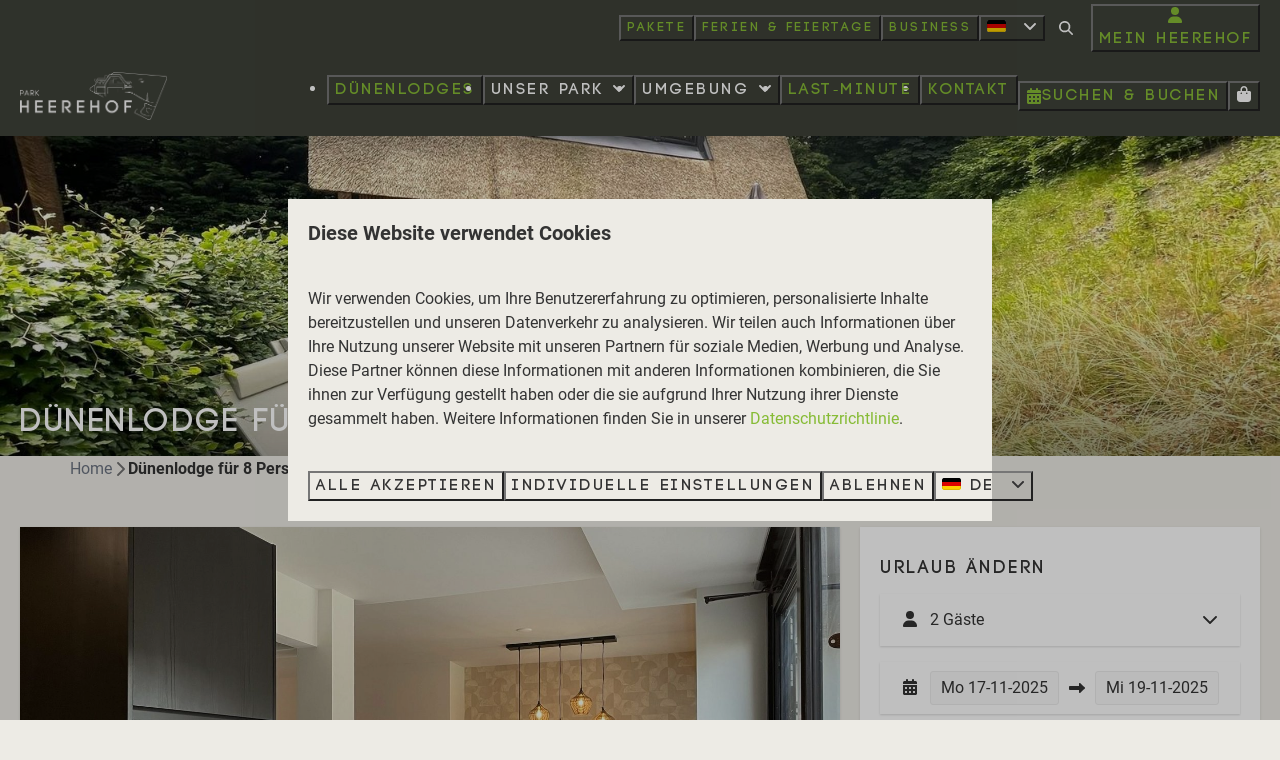

--- FILE ---
content_type: text/html; charset=utf-8
request_url: https://www.heerehof.de/duenenlodges/duenenlodge-fuer-8-personen
body_size: 32737
content:
<!DOCTYPE html><html data-color-scheme-id="default" lang="de"><head><meta name="p:domain_verify" content="2e5e3dafb95a756ba1402ed8d0da32d4"/><meta charset="utf-8" /><meta content="width=device-width, initial-scale=1.0, viewport-fit=cover, maximum-scale=1.0, user-scalable=no" name="viewport" /><link href="https://www.heerehof.de/duenenlodges/duenenlodge-fuer-8-personen" hreflang="de" rel="alternate" /><link href="https://www.heerehof.nl/duinlodges/8-persoons-duinlodge" hreflang="nl" rel="alternate" /><link href="https://www.heerehof.de/duenenlodges/duenenlodge-fuer-8-personen" rel="canonical" /><link href="https://www.heerehof.nl/duinlodges/8-persoons-duinlodge" hreflang="x-default" rel="alternate" /><link data-turbo-track="" href="https://cdn-cms.bookingexperts.com/uploads/theming/logo/image/10/86/fav_heerehof_1a04939f-a123-4db3-804a-8447104157df.png" rel="icon" /><script src="https://cdn-cms.bookingexperts.com/assets/application-6ea51211f12128b4f3ee166b199adf4a9cc026fa1c6054b652d27a6e0e72dc7a.js"></script><script src="https://cdn-cms.bookingexperts.com/assets/application/bundle-32b5ad2e053c98f13f012a6a8d27535e7351715763a43a7c5d9febcf56e8ff71.js"></script><script src="https://cdn-cms.bookingexperts.com/assets/design_system/bundle.vendor-98eb040e5d3e0c48fd7b68f5f700170585dc38460fd2436d5840c049ecc68ce0.js"></script><script src="https://cdn-cms.bookingexperts.com/assets/moment/de-9a189ec00690446d28935f8405bc1b1ec158a0480792feff8518ff32cb55f28f.js"></script><script src="//maps.google.com/maps/api/js?sensor=false&amp;libraries=places&amp;callback=NucleusGmap.loadGmap&amp;key=AIzaSyDzF86ic5Q7zv7BVWmeCpALIRzZ94wyJDk" async="async"></script><script src="https://www.google.com/recaptcha/enterprise.js?render=6LcEtnUoAAAAAB9DJ5c77r3o3CGv-G9AgV8djZvL" async="async"></script>  <script src="https://cdn-cms.bookingexperts.com/assets/error_reporting-e323ef1bdaf20963f592bbfa7f03f031a7a62ba588179a171093d6be27d0e1e8.js" async="async" defer="defer"></script>
<style>
  @font-face {
  font-family: "Code";
src: url("https://cdn-cms.bookingexperts.com/uploads/theming/font/regular/1/13/code_b652e118-fe49-421c-a47e-677e42e6d4b4.woff2") format("woff2");
font-display: swap;

}

@font-face {
  font-family: "Code";
src: url("https://cdn-cms.bookingexperts.com/uploads/theming/font/bold/1/13/codeb_3d359ecd-387c-4280-9683-9d4bb8fe920c.woff2") format("woff2");
font-display: swap;

font-weight: bold;
}

@font-face {
  font-family: "Caveat";
src: url("https://cdn-cms.bookingexperts.com/uploads/theming/font/regular/1/14/caveat_regular_973cd977-9abb-4c84-9a53-b676e7dbc867.woff2") format("woff2");
font-display: swap;

}

@font-face {
  font-family: "Caveat";
src: url("https://cdn-cms.bookingexperts.com/uploads/theming/font/bold/1/14/caveat_bold_108df4cd-be3d-4174-9b17-55c26c550138.woff2") format("woff2");
font-display: swap;

font-weight: bold;
}

@font-face {
  font-family: "Roboto";
src: url("https://cdn-cms.bookingexperts.com/assets/Roboto-Regular-43bbabe1a57c900294e6c0d012af21ed443cbf5842f7b6730f0bbe7b8073c9c0.woff2") format("woff2");
font-display: swap;

}

@font-face {
  font-family: "Roboto";
src: url("https://cdn-cms.bookingexperts.com/assets/Roboto-Italic-470fb0c416e8b9b2fd29005362c09d305814ec6f2f7b6b4075b6d80cc0d26d21.woff2") format("woff2");
font-display: swap;

font-style: italic;
}

@font-face {
  font-family: "Roboto";
src: url("https://cdn-cms.bookingexperts.com/assets/Roboto-Bold-31acad9621133898636e2b3262b25d2d6e54f32a95c68f07f58d51be1d04c856.woff2") format("woff2");
font-display: swap;

font-weight: bold;
}

@font-face {
  font-family: "Roboto";
src: url("https://cdn-cms.bookingexperts.com/assets/Roboto-BoldItalic-4b1cbb88991c599e1c41417feddede6ef3c12ee94f4e7b1f36aeeb8467e5116a.woff2") format("woff2");
font-display: swap;

font-style: italic;
font-weight: bold;
}

</style>
<style>
[data-color-scheme-id="1221"] {
  --border-radius-scale: 0;
  --border-radius-button: 0;
  --font-family-base: 'Roboto';
  --font-family-headings: 'Code';
  --font-family-headline: 'Code';
  --font-family-alt: 'Caveat';
  --button-baseline-offset: 0%;
  --colors-background: #5f6448;
  --colors-text: #fafafa;
  --colors-primary: #3f4239;
  --colors-text-on-primary: #ffffff;
  --colors-secondary: #86bc36;
  --colors-text-on-secondary: #ffffff;

}
[data-color-scheme-id="1219"] {
  --border-radius-scale: 0;
  --border-radius-button: 0;
  --font-family-base: 'Roboto';
  --font-family-headings: 'Code';
  --font-family-headline: 'Code';
  --font-family-alt: 'Caveat';
  --button-baseline-offset: 0%;
  --colors-background: #f5ead4;
  --colors-text: #3f4239;
  --colors-primary: #86bb35;
  --colors-text-on-primary: #ffffff;
  --colors-secondary: #3f4239;
  --colors-text-on-secondary: #ffffff;

}
[data-color-scheme-id="default"] {
  --border-radius-scale: 0;
  --border-radius-button: 0;
  --font-family-base: 'Roboto';
  --font-family-headings: 'Code';
  --font-family-headline: 'Code';
  --font-family-alt: 'Caveat';
  --button-baseline-offset: 0%;
  --colors-background: #edebe5;
  --colors-text: #333333;
  --colors-primary: #86bb35;
  --colors-text-on-primary: #ffffff;
  --colors-secondary: #3f4239;
  --colors-text-on-secondary: #ffffff;

}
[data-color-scheme-id="1220"] {
  --border-radius-scale: 0;
  --border-radius-button: 0;
  --font-family-base: 'Roboto';
  --font-family-headings: 'Code';
  --font-family-headline: 'Code';
  --font-family-alt: 'Caveat';
  --button-baseline-offset: 0%;
  --colors-background: #3f4239;
  --colors-text: #ffffff;
  --colors-primary: #86bb35;
  --colors-text-on-primary: #ffffff;
  --colors-secondary: #ffffff;
  --colors-text-on-secondary: #3f4239;

}
</style>

<style>
[data-color-scheme-id="white"] {
  --colors-background: #ffffff;
  --colors-text: #333333;
  --colors-primary: #86bb35;
  --colors-text-on-primary: #ffffff;
  --colors-secondary: #3f4239;
  --colors-text-on-secondary: #ffffff;
}
[data-color-scheme-id="inverse"] {
  --colors-background: #333333;
  --colors-text: #edebe5;
  --colors-primary: #ffffff;
  --colors-text-on-primary: #86bb35;
  --colors-secondary: #ffffff;
  --colors-text-on-secondary: #3f4239;
}
</style>
<link rel="stylesheet" href="https://cdn-cms.bookingexperts.com/assets/application-15b83f1203da430ecde79b75e31ec44cf78aa42bf2ea8fc4743c17ffb594c6cf.css" media="all" /><link rel="stylesheet" href="https://cdn-cms.bookingexperts.com/uploads/site/custom_stylesheet/4/47/custom_stylesheet_d6212e28-4aae-49af-9d09-81a3be31f301_bd2fa4553c77458c574fa495590179dd.css" media="all" data-turbo-track="true" /><link rel="stylesheet" href="https://cdn-cms.bookingexperts.com/assets/application/bundle.vendor-8cbca528f27d6882a7d2d108d0692251ce5fcfe9cdecbb79262446942367e1cd.css" media="all" />
<link rel="stylesheet" href="https://cdn-cms.bookingexperts.com/assets/application/bundle-bd2d2d721b1d768c743bb75c56d8bd4ece422bbbec76b2e58a85b815cb7bfe17.css" media="all" /><style>h1, h2, h3, h4, h5, h6 {
  text-transform: uppercase;
  font-family: Code;
  letter-spacing: 2.5px;
}

big {
  letter-spacing: 5px;
  font-size: inherit;
}

h1 small {
  font-size: 90%;
  font-family: 'Caveat';
  color: #053331;
}

h2 small, h3 small {
  font-size: 100%;
  font-family: 'Caveat';
  color: #053331;
  text-transform: none;
}

.btn-primary {
    color: #fff;
    background-color: #86BB34;
    border-color: #86bc36;
}

.section-group[style*="schoorlse_duinen_fietsen_web"] {
  background: url("https://cdn-cms.bookingexperts.nl/media/1611/48/schoorlse_duinen_fietsen_web_96c8105e_341c_40dd_8657_052a511af97b_51afb0d3-b5cd-4876-99a4-3301ddcf06af.jpg") 53% 53% !important;
  background-size: cover !important;
  color: white !important;
  text-shadow: -1px -1px 14px black !important;
}

.cc-section-81160 .card {
  background-color: #3F4239 !important;
  color: #EDEBE5 !important;  
}

.cc-section-81160 .widget {
  margin-bottom: 0px !important;
}

.cc-section-81160 .columns-section__column {
  padding-left: 0px !important;
  padding-right: 0px !important;
}

.footer {
  border-top: 0px solid #fff;
}

.slideshow__title h1 {
  color: white;
}

.list-item .list-item-footer {
  background: #f7f8f2;
  color: #333;
}

.card--horizontal {
  background-color: #edebe5;
  border: 1px solid #ddd;
  box-shadow: none;
}

.card--horizontal .card__content h3 a {
  color: #333333;
}

.card__content {
  text-align: left;
}

.list-item .list-item-footer {
  background: #edebe5;
}

.summary:after {
  background: #edebe5;
}

.button {
  font-family: 'Code';
  font-weight: 700;
  letter-spacing: 2.5px;
  font-size: 16px;
}

.availabilities .card__content a strong {
  font-family: 'Code';
  font-size: larger;
}

.btn {
  text-transform: uppercase;
}

.pull-right .text-nowrap {
  font-size: inherit;
}

.tab-content h3.mt-0 {
  text-transform: none;
  font-size: inherit;
}

.px-5.text-center h3 {
  font-family: Caveat;
  text-transform: none;
  font-size: 36px;
}

.faq-widget h3.flex {
  font-size: 18px;
}

.bg-beoordelingen {
  background: url("https://cdn-cms.bookingexperts.nl/media/1651/7/camperduin_winter_ae360127-e620-4d78-a52c-26aca3bcd1e1.jpeg") 0% 30% no-repeat;
  background-size: cover;
}

.slide__title {
  font-family: 'Caveat';
  font-weight: 800;
  text-transform: none;
  color: white;
}

@media (max-width: 900px) {
.slide__title{
  font-size: 30px;
}
}

a.slide__button {
  color: white;
  font-weight: 400;
}

.header__top-menu .button {
  font-size: 13px;
}

.header__submenu ul a {
  font-family: 'Code';
  font-weight: 700;
  letter-spacing: 2.5px;
  font-size: 16px;
}

@media (min-width: 1024px) {
  .widget__header--h2 .widget__subtitle, .widget__header-h3 .widget__title {
    font-size: 16px;
  }
}

.widget__subtitle {
  font-family: 'Roboto';
}

.themed-footer__contact-image {
    max-width: 50%;
}

.usps:not(.usps--monochrome) .usps__icon, .icon-list:not(.icon-list--monochrome) .icon-list__icon {
    color: color-mix(in srgb, #3f4239 100%, transparent) !important;
}

/*koppen beschikbaarheid*/

.availabilities .card__content a strong {
    font-family: 'Code';
    font-size: larger;
    color: #404239 !important;
}

.card h4 {
    color: #404239 !important;
}

.summary:after {
    background: #ffffff;
}
</style><link rel="stylesheet" href="https://cdn-cms.bookingexperts.com/assets/print-c70f26adc14865d36e1a26fdcd63ec4c8e2c06a3aa89e139ae9376890bda15f3.css" media="print" />    <script>
      // Define dataLayer and the gtag function.
      window.dataLayer = window.dataLayer || [];
    </script>
    <script>
      function gtag(){dataLayer.push(arguments);}
      gtag('consent', 'default', {
        ad_storage: 'denied',
        analytics_storage: 'denied',
        ad_user_data: 'denied',
        ad_personalization: 'denied',
        personalization: 'denied',
        personalization_storage: 'denied',
        functionality_storage: 'denied',
        security_storage: 'granted',
        wait_for_update: 500
      });

      gtag("set", "ads_data_redaction", true);
      gtag("set", "url_passthrough", true);
    </script>

  <script>
  </script>
  <!-- Google Tag Manager -->
  <script>
  (function(w,d,s,l,i){w[l]=w[l]||[];w[l].push({'gtm.start':
  new Date().getTime(),event:'gtm.js'});var f=d.getElementsByTagName(s)[0],
  j=d.createElement(s),dl=l!='dataLayer'?'&l='+l:'';j.async=true;j.src=
  '//www.googletagmanager.com/gtm.js?id='+i+dl;f.parentNode.insertBefore(j,f);
  })(window,document,'script','dataLayer', 'GTM-WZ9NCSK');</script>
  <!-- End Google Tag Manager -->
<noscript><style>.lazyload { display: none; }</style></noscript><title>Dünenlodge für 8 Personen</title><meta content="Geräumige Dünenlodge mit 4 Schlafzimmern, 2 Bädern und sonnigen Garten." name="description" /><meta content="https://cdn.bookingexperts.com/uploads/image/image/368393/large_8P_Duinlodge_Keuken_%2B_Eethoek_Heerehof_Schoorl.JPEG" name="og:image" /></head><body class="ds-reset"><div class="application-layout__root">  <!-- Google Tag Manager (noscript) -->
  <noscript><iframe src="//www.googletagmanager.com/ns.html?id=GTM-WZ9NCSK"
  height="0" width="0" style="display:none;visibility:hidden"></iframe></noscript>
  <!-- End Google Tag Manager (noscript) -->
<div class="print-only mb-3"><a href="https://www.heerehof.de/"><img style="max-height: 10em;" alt="Park Heerehof Schoorl" src="https://cdn-cms.bookingexperts.com/uploads/theming/logo/image/10/13/heerehof_0b6eb61e-aa0b-4368-a085-71d8aebfe48a.png" /></a></div><script>document.addEventListener('reservationSidebarRendered', (event) => {
  document.querySelectorAll('#async_content .reservation-sidebar-subcontent').forEach((element) => {
    element.remove();
  });
});</script><header class='header reset header--sticky-lg' data-color-scheme-id='1220' data-controller='openable overlappable sticky' data-openable-close-outside-value data-openable-manage-scroll-value data-openable-open-class='header--modal-open' data-overlappable-overlapped-class='header--force-modal' data-sticky-stuck-class='header--nav-stuck'>
<style>:root { --header-pull: 0rem; --header-pull-lg: 0rem; }</style>

<div class='header__top lg:hidden solid' data-color-scheme-id='1219'>
<div class="page-width page-width--wide header__top-container"><a class="flex min-w-0" href="mailto:info@heerehof.nl"><button type="button" class="button button--ghost button--small button--center" data-theme="website">
<div class="button__before"><i class="icon fas fa-envelope" data-theme="website"></i>

</div>
<div class="button__content">info@heerehof.nl</div>


</button>
</a>
</div></div>
<div class='header__top max-lg:hidden solid'>
<div class="page-width page-width--wide header__top-container"><div class='header__top-menu' data-overlappable-target='subject'>
<a href="https://www.heerehof.de/pakete"><button type="button" class="button button--ghost button--small button--center" data-theme="website">

<div class="button__content">Pakete</div>


</button>


</a><a href="https://www.heerehof.de/ferien"><button type="button" class="button button--ghost button--small button--center" data-theme="website">

<div class="button__content">Ferien &amp; Feiertage</div>


</button>


</a><a href="https://www.heerehof.de/geschaeftsaufenthalt-schoorl"><button type="button" class="button button--ghost button--small button--center" data-theme="website">

<div class="button__content">Business</div>


</button>


</a></div>

<div class='picklist picklist--left max-lg:hidden' data-controller='openable' data-openable-close-outside-value data-openable-open-class='picklist--open'>
<div data-action='click-&gt;openable#toggle'><button type="button" title="Sprache auswählen" class="button button--ghost button--small button--center" data-theme="website">

<div class="button__content"><span><img alt="Deutsch" src="https://cdn-cms.bookingexperts.com/assets/design_system/flags/flag_de-1accb48b511f701931ffac544809516df2387464e764a18f7c79ed1e859cf41b.svg" />
</span>

<i class="ml-2 fas fa-angle-down"></i>
</div>


</button>
</div>
<div class='picklist__backdrop'>
<div class='picklist__dialog' data-color-scheme-id='default' data-openable-target='inside'>
<div class='picklist__header'>
Sprache auswählen
<a data-action="openable#close" class="close-button"><i class="fas fa-times"></i></a>
</div>
<a class="picklist__option" href="https://www.heerehof.de/duenenlodges/duenenlodge-fuer-8-personen?currency=EUR&referrer=" tabindex="0"><i class="fa-sm text-primary fas fa-check"></i><span>Deutsch</span>
</a>
<a class="picklist__option" href="https://www.heerehof.nl/duinlodges/8-persoons-duinlodge?currency=EUR&referrer=" tabindex="0"><span>Nederlands</span>
</a>
</div>
</div>
</div>


<div class='search-field search-field--openable search-field--small search-field search-field--top-fill-solid max-lg:hidden' data-action='click-&gt;openable#open' data-controller='openable' data-openable-close-outside-value data-openable-open-class='search-field--open'>
<i class="search-field__icon fas fa-search"></i>
<form class="search-field__form" action="/search" accept-charset="UTF-8" method="get"><input name="query" placeholder="Suchen" required="required" class="search-field__input" data-openable-target="focus" type="search" id="search_query" />
</form></div>

<a href="/mein-heerehof"><button type="button" class="button button--neutral button--small button--center max-lg:hidden" data-theme="website">
<div class="button__before"><i class="icon fas fa-user" data-theme="website"></i>

</div>
<div class="button__content">Mein Heerehof</div>


</button>
</a>

</div></div>
<div class="page-width page-width--wide header__logo-lg header__logo-lg--header-resize"><a href="https://www.heerehof.de/"><img data-overlappable-target="subject" alt="Park Heerehof Schoorl" src="https://cdn-cms.bookingexperts.com/uploads/theming/logo/image/10/13/heerehof_0b6eb61e-aa0b-4368-a085-71d8aebfe48a.png" /></a>
</div><nav class='header__nav solid header__nav--solid' data-sticky-target='sticky'>
<div class="page-width page-width--wide header__nav-container"><div class='header__logo'><a href="https://www.heerehof.de/"><img data-overlappable-target="subject" alt="Park Heerehof Schoorl" src="https://cdn-cms.bookingexperts.com/uploads/theming/logo/image/10/13/heerehof_0b6eb61e-aa0b-4368-a085-71d8aebfe48a.png" /></a></div>
<button type="button" data-action="click-&gt;openable#open" data-theme="website" class="button button--ghost button--large button--center header__menu-button--menu">
<div class="button__before"><i class="icon icon--large fas fa-bars" data-theme="website"></i>

</div>
<div class="button__content">Menü</div>


</button>

<ul class='header__menu' data-overlappable-target='subject'>
<li>
<a href="https://www.heerehof.de/dunenlodges-schoorl"><button type="button" class="button button--ghost button--large button--center" data-theme="website">

<div class="button__content">Dünenlodges</div>


</button>


</a></li>
<li class='header__submenu' data-controller='openable' data-openable-close-outside-value data-openable-enable-hover-value>
<button type="button" data-action="click-&gt;openable#toggle" data-theme="website" class="button button--ghost button--large button--center">

<div class="button__content">Unser Park
<i data-openable-target="hide" class="fas fa-angle-down"></i>
<i data-openable-target="show" class="fas fa-angle-up"></i>
</div>


</button>

<ul data-color-scheme-id='default' data-openable-target='show' style='display: none;'>
<div class='flex flex-col'>
<li class='first-of-type:mt-0 break-inside-avoid-column'><a href="https://www.heerehof.de/service">Service
</a></li>
<li class='first-of-type:mt-0 break-inside-avoid-column'><a href="https://www.heerehof.de/nachhaltigkeit">Nachhaltigkeit
</a></li>
<li class='first-of-type:mt-0 break-inside-avoid-column'><a href="https://www.heerehof.de/karte">Karte
</a></li>
<li class='first-of-type:mt-0 break-inside-avoid-column'><a href="https://www.heerehof.de/pakete">Pakete
</a></li>
<li class='first-of-type:mt-0 break-inside-avoid-column'><a href="https://www.heerehof.de/drone-video-schoorl">Park Heerehof aus der Luft gesehen
</a></li>
</div>
</ul>
</li>
<li class='header__submenu' data-controller='openable' data-openable-close-outside-value data-openable-enable-hover-value>
<button type="button" data-action="click-&gt;openable#toggle" data-theme="website" class="button button--ghost button--large button--center">

<div class="button__content">Umgebung
<i data-openable-target="hide" class="fas fa-angle-down"></i>
<i data-openable-target="show" class="fas fa-angle-up"></i>
</div>


</button>

<ul data-color-scheme-id='default' data-openable-target='show' style='display: none;'>
<div class='flex flex-col'>
<li class='first-of-type:mt-0 break-inside-avoid-column'><a href="https://www.heerehof.de/umgebung-schoorl">Umgebung
</a></li>
<li class='first-of-type:mt-0 break-inside-avoid-column'><a href="https://www.heerehof.de/umfeld/die-schoorl-duenen">Schoorl-Dünen
</a></li>
<li class='first-of-type:mt-0 break-inside-avoid-column'><a href="https://www.heerehof.de/straende-schoorl">Strände
</a></li>
<li class='first-of-type:mt-0 break-inside-avoid-column'><a href="https://www.heerehof.de/aktiv-in-schoorl">Aktiv
</a></li>
<li class='first-of-type:mt-0 break-inside-avoid-column'><a href="https://www.heerehof.de/ausfluege-schoorl">Dörfer und Städte
</a></li>
<li class='first-of-type:mt-0 break-inside-avoid-column'><a href="https://www.heerehof.de/museen-nahe-schoorl">Museen
</a></li>
<li class='first-of-type:mt-0 break-inside-avoid-column'><a href="https://www.heerehof.de/restaurants-schoorl">Restaurants &amp; Cafés
</a></li>
<li class='first-of-type:mt-0 break-inside-avoid-column'><a href="https://www.heerehof.de/schoorl-kinderaktivitaeten">Kinderaktivitäten
</a></li>
<li class='first-of-type:mt-0 break-inside-avoid-column'><a href="https://www.heerehof.de/ausgehen-schoorl">Ausgehen
</a></li>
</div>
</ul>
</li>
<li>
<a href="https://www.heerehof.de/last-minute-schoorl"><button type="button" class="button button--ghost button--large button--center" data-theme="website">

<div class="button__content">last-minute</div>


</button>


</a></li>
<li>
<a href="https://www.heerehof.de/kontakt"><button type="button" class="button button--ghost button--large button--center" data-theme="website">

<div class="button__content">Kontakt</div>


</button>


</a></li>
</ul>


<turbo-frame id='checkout-cart' src='/system/de/checkout_booking'>
<div class="hstack"><a data-turbo="false" href="/buchen"><button type="button" class="button button--primary button--large button--center" data-theme="website">

<div class="button__content"><div class="gap-3 hstack"><i class="icon sm:max-md:hidden fas fa-calendar-alt" data-theme="website"></i>


<span class="max-sm:hidden">Suchen &amp; Buchen</span>
</div>

</div>


</button>
</a>
<div class='checkout-cart-button max-sm:hidden' data-controller='openable' data-openable-close-outside-value data-openable-manage-scroll-value data-openable-open-class='checkout-cart-button--modal-open'>
<div class='relative'>
<button type="button" data-action="click-&gt;openable#toggle" data-theme="website" class="button button--primary-outlined button--large button--center">

<div class="button__content"><i class="icon icon--large fas fa-shopping-bag" data-theme="website"></i>

</div>


</button>


</div>
<dialog aria-label='Ihr Urlaub' class='checkout-modal' data-color-scheme-id='default' data-openable-target='dialog'>
<div class='checkout-modal__dialog' data-openable-target='inside'>
<div class='checkout-modal__header'>
<div class='checkout-modal__shopping-bag'>
<i class="fas fa-shopping-bag"></i>

</div>
Ihr Urlaub
<a data-action="openable#close" class="close-button ml-auto"><i class="fas fa-times"></i></a>
</div>
<div class='checkout-modal__content'>
<div class='checkout-modal__empty'>
<img src="https://cdn-cms.bookingexperts.com/assets/empty_booking-99b1b8011408317afc97a5a537d61949779c0b8fdee86f505f0b97aeb5c6b9fe.svg" />
<h2 class='checkout-modal__empty-title'>Sie haben noch nichts hinzugefügt</h2>
<p class='checkout-modal__empty-body'>Besuchen Sie die Startseite oder lassen Sie sich im Bereich Suchen &amp; Buchen inspirieren.</p>
<div class='checkout-modal__empty-buttons'>
<a data-turbo="false" href="/"><button type="button" class="button button--ghost button--normal button--center" data-theme="website">

<div class="button__content">Startseite</div>


</button>

</a><a data-turbo="false" href="/buchen"><button type="button" class="button button--ghost button--normal button--center" data-theme="website">

<div class="button__content">Suchen &amp; Buchen</div>


</button>

</a></div>
</div>
</div>
</div>
</dialog>

</div>

</div>


</turbo-frame>
</div></nav>
<div class='header__modal' data-color-scheme-id='default'>
<div class='header__modal-contact sm:hidden'>
<a class="flex min-w-0" href="mailto:info@heerehof.nl"><button type="button" class="button button--ghost button--small button--center" data-theme="website">
<div class="button__before"><i class="icon fas fa-envelope" data-theme="website"></i>

</div>
<div class="button__content">info@heerehof.nl</div>


</button>
</a>
</div>
<div class='header__modal-dialog' data-openable-target='inside'>
<div class='header__modal-header'>
Menü
<a data-action="openable#close" class="close-button"><i class="fas fa-times"></i></a>
</div>
<div class='header__modal-subheader'>
<a href="/buchen"><button type="button" class="button button--primary button--normal button--center" data-theme="website">

<div class="button__content"><div class="gap-3 hstack"><i class="icon fas fa-calendar-alt" data-theme="website"></i>


<span>Suchen &amp; Buchen</span>
</div>

</div>


</button>
</a>

<a href="/mein-heerehof"><button type="button" class="button button--neutral button--normal button--center" data-theme="website">

<div class="button__content">Mein Heerehof</div>


</button>
</a>

</div>
<div class='header__modal-content'>
<ul class='header__modal-menu'>
<li>
<div class='header__modal-menu-item'>
<a class="header__modal-menu-label" href="https://www.heerehof.de/dunenlodges-schoorl">Dünenlodges
</a>
</div>
</li>
<li data-controller='openable'>
<div class='header__modal-menu-item'>
<div class='header__modal-menu-label' data-action='click-&gt;openable#toggle'>
Unser Park
</div>
<div class='header__modal-menu-toggle' data-action='click-&gt;openable#toggle'>
<i data-openable-target="hide" class="fas fa-plus"></i>
<i data-openable-target="show" class="fas fa-minus"></i>
</div>
</div>
<ul data-openable-target='show'>
<li><a href="https://www.heerehof.de/service">Service
</a></li>
<li><a href="https://www.heerehof.de/nachhaltigkeit">Nachhaltigkeit
</a></li>
<li><a href="https://www.heerehof.de/karte">Karte
</a></li>
<li><a href="https://www.heerehof.de/pakete">Pakete
</a></li>
<li><a href="https://www.heerehof.de/drone-video-schoorl">Park Heerehof aus der Luft gesehen
</a></li>
</ul>
</li>
<li data-controller='openable'>
<div class='header__modal-menu-item'>
<div class='header__modal-menu-label' data-action='click-&gt;openable#toggle'>
Umgebung
</div>
<div class='header__modal-menu-toggle' data-action='click-&gt;openable#toggle'>
<i data-openable-target="hide" class="fas fa-plus"></i>
<i data-openable-target="show" class="fas fa-minus"></i>
</div>
</div>
<ul data-openable-target='show'>
<li><a href="https://www.heerehof.de/umgebung-schoorl">Umgebung
</a></li>
<li><a href="https://www.heerehof.de/umfeld/die-schoorl-duenen">Schoorl-Dünen
</a></li>
<li><a href="https://www.heerehof.de/straende-schoorl">Strände
</a></li>
<li><a href="https://www.heerehof.de/aktiv-in-schoorl">Aktiv
</a></li>
<li><a href="https://www.heerehof.de/ausfluege-schoorl">Dörfer und Städte
</a></li>
<li><a href="https://www.heerehof.de/museen-nahe-schoorl">Museen
</a></li>
<li><a href="https://www.heerehof.de/restaurants-schoorl">Restaurants &amp; Cafés
</a></li>
<li><a href="https://www.heerehof.de/schoorl-kinderaktivitaeten">Kinderaktivitäten
</a></li>
<li><a href="https://www.heerehof.de/ausgehen-schoorl">Ausgehen
</a></li>
</ul>
</li>
<li>
<div class='header__modal-menu-item'>
<a class="header__modal-menu-label" href="https://www.heerehof.de/last-minute-schoorl">last-minute
</a>
</div>
</li>
<li>
<div class='header__modal-menu-item'>
<a class="header__modal-menu-label" href="https://www.heerehof.de/kontakt">Kontakt
</a>
</div>
</li>
<li>
<div class='header__modal-menu-item'>
<a class="header__modal-menu-label" href="https://www.heerehof.de/pakete">Pakete
</a>
</div>
</li>
<li>
<div class='header__modal-menu-item'>
<a class="header__modal-menu-label" href="https://www.heerehof.de/ferien">Ferien &amp; Feiertage
</a>
</div>
</li>
<li>
<div class='header__modal-menu-item'>
<a class="header__modal-menu-label" href="https://www.heerehof.de/geschaeftsaufenthalt-schoorl">Business
</a>
</div>
</li>
</ul>
</div>
<div class='header__modal-footer'>
<div class='picklist picklist--up' data-controller='openable' data-openable-close-outside-value data-openable-open-class='picklist--open'>
<div data-action='click-&gt;openable#toggle'><button type="button" title="Sprache auswählen" class="button button--ghost button--normal button--center" data-theme="website">

<div class="button__content"><span><img alt="Deutsch" src="https://cdn-cms.bookingexperts.com/assets/design_system/flags/flag_de-1accb48b511f701931ffac544809516df2387464e764a18f7c79ed1e859cf41b.svg" />
</span>
<span>DE</span>
<i class="ml-2 fas fa-angle-down"></i>
</div>


</button>
</div>
<div class='picklist__backdrop'>
<div class='picklist__dialog' data-color-scheme-id='default' data-openable-target='inside'>
<div class='picklist__header'>
Sprache auswählen
<a data-action="openable#close" class="close-button"><i class="fas fa-times"></i></a>
</div>
<a class="picklist__option" href="https://www.heerehof.de/duenenlodges/duenenlodge-fuer-8-personen?currency=EUR&referrer=" tabindex="0"><i class="fa-sm text-primary fas fa-check"></i><span>Deutsch</span>
</a>
<a class="picklist__option" href="https://www.heerehof.nl/duinlodges/8-persoons-duinlodge?currency=EUR&referrer=" tabindex="0"><span>Nederlands</span>
</a>
</div>
</div>
</div>


<div class='search-field search-field--normal search-field search-field--top-fill-solid'>
<i class="search-field__icon fas fa-search"></i>
<form class="search-field__form" action="/search" accept-charset="UTF-8" method="get"><input name="query" placeholder="Suchen" required="required" class="search-field__input" type="search" id="search_query" />
</form></div>

</div>
</div>
</div>

</header>

<div class='slideshow reset slideshow--small'>
<div class='slideshow__main'>
<div class='slide'>
<img alt="Entspannen am Rande der Dünen" srcset="https://cdn-cms.bookingexperts.com/media/2932/96/optimized.jpeg 1600w, https://cdn-cms.bookingexperts.com/media/2932/96/normal.jpeg 800w, https://cdn-cms.bookingexperts.com/media/2932/96/middle_400.jpeg 400w" style="object-position: 50% 52%" loading="lazy" class="slide__media_item" src="https://cdn-cms.bookingexperts.com/media/2932/96/optimized.jpeg" />
</div>

<div class="page-width page-width--normal slideshow__container"><div class='slideshow__title'>
<h1 class="text text--heading-xl text--responsive" data-theme="website">Dünenlodge für 8 Personen</h1>


</div>
</div></div>
</div>
<div class="page-width page-width--normal"><nav class="breadcrumbs-navigation" aria-label="Breadcrumb"><ol class="breadcrumbs" data-theme="website"><li class="breadcrumbs-item"><a class="breadcrumbs-item__link" href="https://www.heerehof.de/">Home</a>
<i class="icon icon--small breadcrumbs-item__separator-icon fas fa-chevron-right" data-theme="website"></i>


</li>

<li class="breadcrumbs-item"><span class="breadcrumbs-item__current" aria-current="page">Dünenlodge für 8 Personen</span>

</li>


</ol>
</nav>
</div><div class="pattern"><div class="container-fluid max-width"><div class="subtitle"></div><div class="mt-2"><div class="mt-8"><div class="row js-affix-container"><div class="col-md-8 js-affix-container-bottom-anchor"><div class="px-2 pb-4 sm:px-5 sm:pb-8 shadow bg-white"><div class="relative" id="images_category_19444"><div class="image-with-slides"><div class="aspect-ratio overflow-hidden min-height-40 -mx-2.5 sm:-mx-5"><div class="image-with-slides-image aspect-ratio-item active-image-a listing-image" data-arrows="" data-keys=""><div class="image-with-slides-image-a"><div class="responsive-image responsive-image-14005640"><div class="responsive-image-container"><img data-id="14005640" data-alt="Dünenlodge für 8 Personen" data-src="https://cdn.bookingexperts.com/uploads/image/image/368393/cover_8P_Duinlodge_Keuken_%2B_Eethoek_Heerehof_Schoorl.JPEG" data-srcset="https://cdn.bookingexperts.com/uploads/image/image/368393/cover_8P_Duinlodge_Keuken_%2B_Eethoek_Heerehof_Schoorl.JPEG 1600w, https://cdn.bookingexperts.com/uploads/image/image/368393/large_8P_Duinlodge_Keuken_%2B_Eethoek_Heerehof_Schoorl.JPEG 800w, https://cdn.bookingexperts.com/uploads/image/image/368393/polaroid_8P_Duinlodge_Keuken_%2B_Eethoek_Heerehof_Schoorl.JPEG 400w" data-gravity-x="50" data-gravity-y="50" class="lazyload responsive-image-image relative zoomed-in zoomable lazyload-printing-visible" data-sizes="auto" style="object-position: 50% 50%; object-fit: cover; " src="[data-uri]" /><noscript><img id="14005640" alt="Dünenlodge für 8 Personen" src="https://cdn.bookingexperts.com/uploads/image/image/368393/cover_8P_Duinlodge_Keuken_%2B_Eethoek_Heerehof_Schoorl.JPEG" srcset="https://cdn.bookingexperts.com/uploads/image/image/368393/cover_8P_Duinlodge_Keuken_%2B_Eethoek_Heerehof_Schoorl.JPEG 1600w, https://cdn.bookingexperts.com/uploads/image/image/368393/large_8P_Duinlodge_Keuken_%2B_Eethoek_Heerehof_Schoorl.JPEG 800w, https://cdn.bookingexperts.com/uploads/image/image/368393/polaroid_8P_Duinlodge_Keuken_%2B_Eethoek_Heerehof_Schoorl.JPEG 400w" class="lazyload responsive-image-image relative zoomed-in zoomable lazyload-printing-visible" data-sizes="auto" style="object-position: 50% 50%; object-fit: cover; "></noscript></div></div></div><div class="image-with-slides-image-b speed-fast"><div class="responsive-image responsive-image-14005648"><div class="responsive-image-container"><img data-id="14005648" data-alt="Dünenlodge für 8 Personen" data-src="https://cdn.bookingexperts.com/uploads/image/image/552780/cover_Heerehof_Schoorl___8_persoons_Duinlodge.JPEG" data-srcset="https://cdn.bookingexperts.com/uploads/image/image/552780/cover_Heerehof_Schoorl___8_persoons_Duinlodge.JPEG 1600w, https://cdn.bookingexperts.com/uploads/image/image/552780/large_Heerehof_Schoorl___8_persoons_Duinlodge.JPEG 800w, https://cdn.bookingexperts.com/uploads/image/image/552780/polaroid_Heerehof_Schoorl___8_persoons_Duinlodge.JPEG 400w" data-gravity-x="50" data-gravity-y="50" class="lazyload responsive-image-image relative zoomed-in zoomable" data-sizes="auto" style="object-position: 50% 50%; object-fit: cover; " src="[data-uri]" /><noscript><img id="14005648" alt="Dünenlodge für 8 Personen" src="https://cdn.bookingexperts.com/uploads/image/image/552780/cover_Heerehof_Schoorl___8_persoons_Duinlodge.JPEG" srcset="https://cdn.bookingexperts.com/uploads/image/image/552780/cover_Heerehof_Schoorl___8_persoons_Duinlodge.JPEG 1600w, https://cdn.bookingexperts.com/uploads/image/image/552780/large_Heerehof_Schoorl___8_persoons_Duinlodge.JPEG 800w, https://cdn.bookingexperts.com/uploads/image/image/552780/polaroid_Heerehof_Schoorl___8_persoons_Duinlodge.JPEG 400w" class="lazyload responsive-image-image relative zoomed-in zoomable" data-sizes="auto" style="object-position: 50% 50%; object-fit: cover; "></noscript></div></div></div><div class="image-with-slides-loading"><i class="fa-2x fa-spin fas fa-circle-notch"></i></div><div class="image-with-slides-prev"><i class="fa-2x fas fa-angle-left"></i></div><div class="image-with-slides-next"><i class="fa-2x fas fa-angle-right"></i></div></div><div class="image-with-slides-repository"><div class="responsive-image responsive-image-14005640"><div class="responsive-image-container"><img data-id="14005640" data-alt="Dünenlodge für 8 Personen" data-src="https://cdn.bookingexperts.com/uploads/image/image/368393/cover_8P_Duinlodge_Keuken_%2B_Eethoek_Heerehof_Schoorl.JPEG" data-srcset="https://cdn.bookingexperts.com/uploads/image/image/368393/cover_8P_Duinlodge_Keuken_%2B_Eethoek_Heerehof_Schoorl.JPEG 1600w, https://cdn.bookingexperts.com/uploads/image/image/368393/large_8P_Duinlodge_Keuken_%2B_Eethoek_Heerehof_Schoorl.JPEG 800w, https://cdn.bookingexperts.com/uploads/image/image/368393/polaroid_8P_Duinlodge_Keuken_%2B_Eethoek_Heerehof_Schoorl.JPEG 400w" data-gravity-x="50" data-gravity-y="50" class="lazyload responsive-image-image relative zoomed-in zoomable" data-sizes="auto" style="object-position: 50% 50%; object-fit: cover; " src="[data-uri]" /><noscript><img id="14005640" alt="Dünenlodge für 8 Personen" src="https://cdn.bookingexperts.com/uploads/image/image/368393/cover_8P_Duinlodge_Keuken_%2B_Eethoek_Heerehof_Schoorl.JPEG" srcset="https://cdn.bookingexperts.com/uploads/image/image/368393/cover_8P_Duinlodge_Keuken_%2B_Eethoek_Heerehof_Schoorl.JPEG 1600w, https://cdn.bookingexperts.com/uploads/image/image/368393/large_8P_Duinlodge_Keuken_%2B_Eethoek_Heerehof_Schoorl.JPEG 800w, https://cdn.bookingexperts.com/uploads/image/image/368393/polaroid_8P_Duinlodge_Keuken_%2B_Eethoek_Heerehof_Schoorl.JPEG 400w" class="lazyload responsive-image-image relative zoomed-in zoomable" data-sizes="auto" style="object-position: 50% 50%; object-fit: cover; "></noscript></div></div><div class="responsive-image responsive-image-14005648"><div class="responsive-image-container"><img data-id="14005648" data-alt="Dünenlodge für 8 Personen" data-src="https://cdn.bookingexperts.com/uploads/image/image/552780/cover_Heerehof_Schoorl___8_persoons_Duinlodge.JPEG" data-srcset="https://cdn.bookingexperts.com/uploads/image/image/552780/cover_Heerehof_Schoorl___8_persoons_Duinlodge.JPEG 1600w, https://cdn.bookingexperts.com/uploads/image/image/552780/large_Heerehof_Schoorl___8_persoons_Duinlodge.JPEG 800w, https://cdn.bookingexperts.com/uploads/image/image/552780/polaroid_Heerehof_Schoorl___8_persoons_Duinlodge.JPEG 400w" data-gravity-x="50" data-gravity-y="50" class="lazyload responsive-image-image relative zoomed-in zoomable" data-sizes="auto" style="object-position: 50% 50%; object-fit: cover; " src="[data-uri]" /><noscript><img id="14005648" alt="Dünenlodge für 8 Personen" src="https://cdn.bookingexperts.com/uploads/image/image/552780/cover_Heerehof_Schoorl___8_persoons_Duinlodge.JPEG" srcset="https://cdn.bookingexperts.com/uploads/image/image/552780/cover_Heerehof_Schoorl___8_persoons_Duinlodge.JPEG 1600w, https://cdn.bookingexperts.com/uploads/image/image/552780/large_Heerehof_Schoorl___8_persoons_Duinlodge.JPEG 800w, https://cdn.bookingexperts.com/uploads/image/image/552780/polaroid_Heerehof_Schoorl___8_persoons_Duinlodge.JPEG 400w" class="lazyload responsive-image-image relative zoomed-in zoomable" data-sizes="auto" style="object-position: 50% 50%; object-fit: cover; "></noscript></div></div><div class="responsive-image responsive-image-14005656"><div class="responsive-image-container"><img data-id="14005656" data-alt="Dünenlodge für 8 Personen" data-src="https://cdn.bookingexperts.com/uploads/image/image/416772/cover_Tuin_8p_Duinlodge_Heerehof_Schoorl.jpg" data-srcset="https://cdn.bookingexperts.com/uploads/image/image/416772/cover_Tuin_8p_Duinlodge_Heerehof_Schoorl.jpg 1600w, https://cdn.bookingexperts.com/uploads/image/image/416772/large_Tuin_8p_Duinlodge_Heerehof_Schoorl.jpg 800w, https://cdn.bookingexperts.com/uploads/image/image/416772/polaroid_Tuin_8p_Duinlodge_Heerehof_Schoorl.jpg 400w" data-gravity-x="50" data-gravity-y="50" class="lazyload responsive-image-image relative zoomed-in zoomable" data-sizes="auto" style="object-position: 50% 50%; object-fit: cover; " src="[data-uri]" /><noscript><img id="14005656" alt="Dünenlodge für 8 Personen" src="https://cdn.bookingexperts.com/uploads/image/image/416772/cover_Tuin_8p_Duinlodge_Heerehof_Schoorl.jpg" srcset="https://cdn.bookingexperts.com/uploads/image/image/416772/cover_Tuin_8p_Duinlodge_Heerehof_Schoorl.jpg 1600w, https://cdn.bookingexperts.com/uploads/image/image/416772/large_Tuin_8p_Duinlodge_Heerehof_Schoorl.jpg 800w, https://cdn.bookingexperts.com/uploads/image/image/416772/polaroid_Tuin_8p_Duinlodge_Heerehof_Schoorl.jpg 400w" class="lazyload responsive-image-image relative zoomed-in zoomable" data-sizes="auto" style="object-position: 50% 50%; object-fit: cover; "></noscript></div></div><div class="responsive-image responsive-image-14005664"><div class="responsive-image-container"><img data-id="14005664" data-alt="Dünenlodge für 8 Personen" data-src="https://cdn.bookingexperts.com/uploads/image/image/416774/cover_Woonkamer_8p_Duinlodge_Heerehof_Schoorl.jpg" data-srcset="https://cdn.bookingexperts.com/uploads/image/image/416774/cover_Woonkamer_8p_Duinlodge_Heerehof_Schoorl.jpg 1600w, https://cdn.bookingexperts.com/uploads/image/image/416774/large_Woonkamer_8p_Duinlodge_Heerehof_Schoorl.jpg 800w, https://cdn.bookingexperts.com/uploads/image/image/416774/polaroid_Woonkamer_8p_Duinlodge_Heerehof_Schoorl.jpg 400w" data-gravity-x="50" data-gravity-y="50" class="lazyload responsive-image-image relative zoomed-in zoomable" data-sizes="auto" style="object-position: 50% 50%; object-fit: cover; " src="[data-uri]" /><noscript><img id="14005664" alt="Dünenlodge für 8 Personen" src="https://cdn.bookingexperts.com/uploads/image/image/416774/cover_Woonkamer_8p_Duinlodge_Heerehof_Schoorl.jpg" srcset="https://cdn.bookingexperts.com/uploads/image/image/416774/cover_Woonkamer_8p_Duinlodge_Heerehof_Schoorl.jpg 1600w, https://cdn.bookingexperts.com/uploads/image/image/416774/large_Woonkamer_8p_Duinlodge_Heerehof_Schoorl.jpg 800w, https://cdn.bookingexperts.com/uploads/image/image/416774/polaroid_Woonkamer_8p_Duinlodge_Heerehof_Schoorl.jpg 400w" class="lazyload responsive-image-image relative zoomed-in zoomable" data-sizes="auto" style="object-position: 50% 50%; object-fit: cover; "></noscript></div></div><div class="responsive-image responsive-image-14005672"><div class="responsive-image-container"><img data-id="14005672" data-alt="Dünenlodge für 8 Personen" data-src="https://cdn.bookingexperts.com/uploads/image/image/416776/cover_Zitkamer_8p_Duinlodge_Heerehof_Schoorl.jpg" data-srcset="https://cdn.bookingexperts.com/uploads/image/image/416776/cover_Zitkamer_8p_Duinlodge_Heerehof_Schoorl.jpg 1600w, https://cdn.bookingexperts.com/uploads/image/image/416776/large_Zitkamer_8p_Duinlodge_Heerehof_Schoorl.jpg 800w, https://cdn.bookingexperts.com/uploads/image/image/416776/polaroid_Zitkamer_8p_Duinlodge_Heerehof_Schoorl.jpg 400w" data-gravity-x="50" data-gravity-y="50" class="lazyload responsive-image-image relative zoomed-in zoomable" data-sizes="auto" style="object-position: 50% 50%; object-fit: cover; " src="[data-uri]" /><noscript><img id="14005672" alt="Dünenlodge für 8 Personen" src="https://cdn.bookingexperts.com/uploads/image/image/416776/cover_Zitkamer_8p_Duinlodge_Heerehof_Schoorl.jpg" srcset="https://cdn.bookingexperts.com/uploads/image/image/416776/cover_Zitkamer_8p_Duinlodge_Heerehof_Schoorl.jpg 1600w, https://cdn.bookingexperts.com/uploads/image/image/416776/large_Zitkamer_8p_Duinlodge_Heerehof_Schoorl.jpg 800w, https://cdn.bookingexperts.com/uploads/image/image/416776/polaroid_Zitkamer_8p_Duinlodge_Heerehof_Schoorl.jpg 400w" class="lazyload responsive-image-image relative zoomed-in zoomable" data-sizes="auto" style="object-position: 50% 50%; object-fit: cover; "></noscript></div></div><div class="responsive-image responsive-image-14005680"><div class="responsive-image-container"><img data-id="14005680" data-alt="Dünenlodge für 8 Personen" data-src="https://cdn.bookingexperts.com/uploads/image/image/369957/cover_8P_Duinlodge_Eethoek_%2B_Haard_2_Heerehof_Schoorl.JPEG" data-srcset="https://cdn.bookingexperts.com/uploads/image/image/369957/cover_8P_Duinlodge_Eethoek_%2B_Haard_2_Heerehof_Schoorl.JPEG 1600w, https://cdn.bookingexperts.com/uploads/image/image/369957/large_8P_Duinlodge_Eethoek_%2B_Haard_2_Heerehof_Schoorl.JPEG 800w, https://cdn.bookingexperts.com/uploads/image/image/369957/polaroid_8P_Duinlodge_Eethoek_%2B_Haard_2_Heerehof_Schoorl.JPEG 400w" data-gravity-x="50" data-gravity-y="50" class="lazyload responsive-image-image relative zoomed-in zoomable" data-sizes="auto" style="object-position: 50% 50%; object-fit: cover; " src="[data-uri]" /><noscript><img id="14005680" alt="Dünenlodge für 8 Personen" src="https://cdn.bookingexperts.com/uploads/image/image/369957/cover_8P_Duinlodge_Eethoek_%2B_Haard_2_Heerehof_Schoorl.JPEG" srcset="https://cdn.bookingexperts.com/uploads/image/image/369957/cover_8P_Duinlodge_Eethoek_%2B_Haard_2_Heerehof_Schoorl.JPEG 1600w, https://cdn.bookingexperts.com/uploads/image/image/369957/large_8P_Duinlodge_Eethoek_%2B_Haard_2_Heerehof_Schoorl.JPEG 800w, https://cdn.bookingexperts.com/uploads/image/image/369957/polaroid_8P_Duinlodge_Eethoek_%2B_Haard_2_Heerehof_Schoorl.JPEG 400w" class="lazyload responsive-image-image relative zoomed-in zoomable" data-sizes="auto" style="object-position: 50% 50%; object-fit: cover; "></noscript></div></div><div class="responsive-image responsive-image-14005688"><div class="responsive-image-container"><img data-id="14005688" data-alt="Dünenlodge für 8 Personen" data-src="https://cdn.bookingexperts.com/uploads/image/image/416765/cover_Eettafel_8p_Duinlodge_Heerehof_Schoorl.jpg" data-srcset="https://cdn.bookingexperts.com/uploads/image/image/416765/cover_Eettafel_8p_Duinlodge_Heerehof_Schoorl.jpg 1600w, https://cdn.bookingexperts.com/uploads/image/image/416765/large_Eettafel_8p_Duinlodge_Heerehof_Schoorl.jpg 800w, https://cdn.bookingexperts.com/uploads/image/image/416765/polaroid_Eettafel_8p_Duinlodge_Heerehof_Schoorl.jpg 400w" data-gravity-x="50" data-gravity-y="50" class="lazyload responsive-image-image relative zoomed-in zoomable" data-sizes="auto" style="object-position: 50% 50%; object-fit: cover; " src="[data-uri]" /><noscript><img id="14005688" alt="Dünenlodge für 8 Personen" src="https://cdn.bookingexperts.com/uploads/image/image/416765/cover_Eettafel_8p_Duinlodge_Heerehof_Schoorl.jpg" srcset="https://cdn.bookingexperts.com/uploads/image/image/416765/cover_Eettafel_8p_Duinlodge_Heerehof_Schoorl.jpg 1600w, https://cdn.bookingexperts.com/uploads/image/image/416765/large_Eettafel_8p_Duinlodge_Heerehof_Schoorl.jpg 800w, https://cdn.bookingexperts.com/uploads/image/image/416765/polaroid_Eettafel_8p_Duinlodge_Heerehof_Schoorl.jpg 400w" class="lazyload responsive-image-image relative zoomed-in zoomable" data-sizes="auto" style="object-position: 50% 50%; object-fit: cover; "></noscript></div></div><div class="responsive-image responsive-image-14005696"><div class="responsive-image-container"><img data-id="14005696" data-alt="Dünenlodge für 8 Personen" data-src="https://cdn.bookingexperts.com/uploads/image/image/368394/cover_8P_Duinlodge_Keuken_Heerehof_Schoorl.JPEG" data-srcset="https://cdn.bookingexperts.com/uploads/image/image/368394/cover_8P_Duinlodge_Keuken_Heerehof_Schoorl.JPEG 1600w, https://cdn.bookingexperts.com/uploads/image/image/368394/large_8P_Duinlodge_Keuken_Heerehof_Schoorl.JPEG 800w, https://cdn.bookingexperts.com/uploads/image/image/368394/polaroid_8P_Duinlodge_Keuken_Heerehof_Schoorl.JPEG 400w" data-gravity-x="50" data-gravity-y="50" class="lazyload responsive-image-image relative zoomed-in zoomable" data-sizes="auto" style="object-position: 50% 50%; object-fit: cover; " src="[data-uri]" /><noscript><img id="14005696" alt="Dünenlodge für 8 Personen" src="https://cdn.bookingexperts.com/uploads/image/image/368394/cover_8P_Duinlodge_Keuken_Heerehof_Schoorl.JPEG" srcset="https://cdn.bookingexperts.com/uploads/image/image/368394/cover_8P_Duinlodge_Keuken_Heerehof_Schoorl.JPEG 1600w, https://cdn.bookingexperts.com/uploads/image/image/368394/large_8P_Duinlodge_Keuken_Heerehof_Schoorl.JPEG 800w, https://cdn.bookingexperts.com/uploads/image/image/368394/polaroid_8P_Duinlodge_Keuken_Heerehof_Schoorl.JPEG 400w" class="lazyload responsive-image-image relative zoomed-in zoomable" data-sizes="auto" style="object-position: 50% 50%; object-fit: cover; "></noscript></div></div><div class="responsive-image responsive-image-14005704"><div class="responsive-image-container"><img data-id="14005704" data-alt="Dünenlodge für 8 Personen" data-src="https://cdn.bookingexperts.com/uploads/image/image/368392/cover_8P_Duinlodge_Keuken_%2B_Badkamer_Heerehof_Schoorl.JPEG" data-srcset="https://cdn.bookingexperts.com/uploads/image/image/368392/cover_8P_Duinlodge_Keuken_%2B_Badkamer_Heerehof_Schoorl.JPEG 1600w, https://cdn.bookingexperts.com/uploads/image/image/368392/large_8P_Duinlodge_Keuken_%2B_Badkamer_Heerehof_Schoorl.JPEG 800w, https://cdn.bookingexperts.com/uploads/image/image/368392/polaroid_8P_Duinlodge_Keuken_%2B_Badkamer_Heerehof_Schoorl.JPEG 400w" data-gravity-x="50" data-gravity-y="50" class="lazyload responsive-image-image relative zoomed-in zoomable" data-sizes="auto" style="object-position: 50% 50%; object-fit: cover; " src="[data-uri]" /><noscript><img id="14005704" alt="Dünenlodge für 8 Personen" src="https://cdn.bookingexperts.com/uploads/image/image/368392/cover_8P_Duinlodge_Keuken_%2B_Badkamer_Heerehof_Schoorl.JPEG" srcset="https://cdn.bookingexperts.com/uploads/image/image/368392/cover_8P_Duinlodge_Keuken_%2B_Badkamer_Heerehof_Schoorl.JPEG 1600w, https://cdn.bookingexperts.com/uploads/image/image/368392/large_8P_Duinlodge_Keuken_%2B_Badkamer_Heerehof_Schoorl.JPEG 800w, https://cdn.bookingexperts.com/uploads/image/image/368392/polaroid_8P_Duinlodge_Keuken_%2B_Badkamer_Heerehof_Schoorl.JPEG 400w" class="lazyload responsive-image-image relative zoomed-in zoomable" data-sizes="auto" style="object-position: 50% 50%; object-fit: cover; "></noscript></div></div><div class="responsive-image responsive-image-14005712"><div class="responsive-image-container"><img data-id="14005712" data-alt="Dünenlodge für 8 Personen" data-src="https://cdn.bookingexperts.com/uploads/image/image/368386/cover_8P_Duinlodge_Badkamer_BG_2_Heerehof_Schoorl.JPEG" data-srcset="https://cdn.bookingexperts.com/uploads/image/image/368386/cover_8P_Duinlodge_Badkamer_BG_2_Heerehof_Schoorl.JPEG 1600w, https://cdn.bookingexperts.com/uploads/image/image/368386/large_8P_Duinlodge_Badkamer_BG_2_Heerehof_Schoorl.JPEG 800w, https://cdn.bookingexperts.com/uploads/image/image/368386/polaroid_8P_Duinlodge_Badkamer_BG_2_Heerehof_Schoorl.JPEG 400w" data-gravity-x="50" data-gravity-y="50" class="lazyload responsive-image-image relative zoomed-in zoomable" data-sizes="auto" style="object-position: 50% 50%; object-fit: cover; " src="[data-uri]" /><noscript><img id="14005712" alt="Dünenlodge für 8 Personen" src="https://cdn.bookingexperts.com/uploads/image/image/368386/cover_8P_Duinlodge_Badkamer_BG_2_Heerehof_Schoorl.JPEG" srcset="https://cdn.bookingexperts.com/uploads/image/image/368386/cover_8P_Duinlodge_Badkamer_BG_2_Heerehof_Schoorl.JPEG 1600w, https://cdn.bookingexperts.com/uploads/image/image/368386/large_8P_Duinlodge_Badkamer_BG_2_Heerehof_Schoorl.JPEG 800w, https://cdn.bookingexperts.com/uploads/image/image/368386/polaroid_8P_Duinlodge_Badkamer_BG_2_Heerehof_Schoorl.JPEG 400w" class="lazyload responsive-image-image relative zoomed-in zoomable" data-sizes="auto" style="object-position: 50% 50%; object-fit: cover; "></noscript></div></div><div class="responsive-image responsive-image-14005720"><div class="responsive-image-container"><img data-id="14005720" data-alt="Dünenlodge für 8 Personen" data-src="https://cdn.bookingexperts.com/uploads/image/image/416769/cover_Slaapkamer_8p_Duinlodge_Heerehof_Schoorl.jpg" data-srcset="https://cdn.bookingexperts.com/uploads/image/image/416769/cover_Slaapkamer_8p_Duinlodge_Heerehof_Schoorl.jpg 1600w, https://cdn.bookingexperts.com/uploads/image/image/416769/large_Slaapkamer_8p_Duinlodge_Heerehof_Schoorl.jpg 800w, https://cdn.bookingexperts.com/uploads/image/image/416769/polaroid_Slaapkamer_8p_Duinlodge_Heerehof_Schoorl.jpg 400w" data-gravity-x="50" data-gravity-y="50" class="lazyload responsive-image-image relative zoomed-in zoomable" data-sizes="auto" style="object-position: 50% 50%; object-fit: cover; " src="[data-uri]" /><noscript><img id="14005720" alt="Dünenlodge für 8 Personen" src="https://cdn.bookingexperts.com/uploads/image/image/416769/cover_Slaapkamer_8p_Duinlodge_Heerehof_Schoorl.jpg" srcset="https://cdn.bookingexperts.com/uploads/image/image/416769/cover_Slaapkamer_8p_Duinlodge_Heerehof_Schoorl.jpg 1600w, https://cdn.bookingexperts.com/uploads/image/image/416769/large_Slaapkamer_8p_Duinlodge_Heerehof_Schoorl.jpg 800w, https://cdn.bookingexperts.com/uploads/image/image/416769/polaroid_Slaapkamer_8p_Duinlodge_Heerehof_Schoorl.jpg 400w" class="lazyload responsive-image-image relative zoomed-in zoomable" data-sizes="auto" style="object-position: 50% 50%; object-fit: cover; "></noscript></div></div><div class="responsive-image responsive-image-14005728"><div class="responsive-image-container"><img data-id="14005728" data-alt="Dünenlodge für 8 Personen" data-src="https://cdn.bookingexperts.com/uploads/image/image/416767/cover_Kinderkamer_8p_Duinlodge_Heerehof_Schoorl.jpg" data-srcset="https://cdn.bookingexperts.com/uploads/image/image/416767/cover_Kinderkamer_8p_Duinlodge_Heerehof_Schoorl.jpg 1600w, https://cdn.bookingexperts.com/uploads/image/image/416767/large_Kinderkamer_8p_Duinlodge_Heerehof_Schoorl.jpg 800w, https://cdn.bookingexperts.com/uploads/image/image/416767/polaroid_Kinderkamer_8p_Duinlodge_Heerehof_Schoorl.jpg 400w" data-gravity-x="50" data-gravity-y="50" class="lazyload responsive-image-image relative zoomed-in zoomable" data-sizes="auto" style="object-position: 50% 50%; object-fit: cover; " src="[data-uri]" /><noscript><img id="14005728" alt="Dünenlodge für 8 Personen" src="https://cdn.bookingexperts.com/uploads/image/image/416767/cover_Kinderkamer_8p_Duinlodge_Heerehof_Schoorl.jpg" srcset="https://cdn.bookingexperts.com/uploads/image/image/416767/cover_Kinderkamer_8p_Duinlodge_Heerehof_Schoorl.jpg 1600w, https://cdn.bookingexperts.com/uploads/image/image/416767/large_Kinderkamer_8p_Duinlodge_Heerehof_Schoorl.jpg 800w, https://cdn.bookingexperts.com/uploads/image/image/416767/polaroid_Kinderkamer_8p_Duinlodge_Heerehof_Schoorl.jpg 400w" class="lazyload responsive-image-image relative zoomed-in zoomable" data-sizes="auto" style="object-position: 50% 50%; object-fit: cover; "></noscript></div></div><div class="responsive-image responsive-image-14005736"><div class="responsive-image-container"><img data-id="14005736" data-alt="Dünenlodge für 8 Personen" data-src="https://cdn.bookingexperts.com/uploads/image/image/416768/cover_Kinderkamer_balkon_8p_Duinlodge_Heerehof_Schoorl.jpg" data-srcset="https://cdn.bookingexperts.com/uploads/image/image/416768/cover_Kinderkamer_balkon_8p_Duinlodge_Heerehof_Schoorl.jpg 1600w, https://cdn.bookingexperts.com/uploads/image/image/416768/large_Kinderkamer_balkon_8p_Duinlodge_Heerehof_Schoorl.jpg 800w, https://cdn.bookingexperts.com/uploads/image/image/416768/polaroid_Kinderkamer_balkon_8p_Duinlodge_Heerehof_Schoorl.jpg 400w" data-gravity-x="50" data-gravity-y="50" class="lazyload responsive-image-image relative zoomed-in zoomable" data-sizes="auto" style="object-position: 50% 50%; object-fit: cover; " src="[data-uri]" /><noscript><img id="14005736" alt="Dünenlodge für 8 Personen" src="https://cdn.bookingexperts.com/uploads/image/image/416768/cover_Kinderkamer_balkon_8p_Duinlodge_Heerehof_Schoorl.jpg" srcset="https://cdn.bookingexperts.com/uploads/image/image/416768/cover_Kinderkamer_balkon_8p_Duinlodge_Heerehof_Schoorl.jpg 1600w, https://cdn.bookingexperts.com/uploads/image/image/416768/large_Kinderkamer_balkon_8p_Duinlodge_Heerehof_Schoorl.jpg 800w, https://cdn.bookingexperts.com/uploads/image/image/416768/polaroid_Kinderkamer_balkon_8p_Duinlodge_Heerehof_Schoorl.jpg 400w" class="lazyload responsive-image-image relative zoomed-in zoomable" data-sizes="auto" style="object-position: 50% 50%; object-fit: cover; "></noscript></div></div><div class="responsive-image responsive-image-14005744"><div class="responsive-image-container"><img data-id="14005744" data-alt="Dünenlodge für 8 Personen" data-src="https://cdn.bookingexperts.com/uploads/image/image/416764/cover_Badkamer_8p_Duinlodge_Heerehof_Schoorl.jpg" data-srcset="https://cdn.bookingexperts.com/uploads/image/image/416764/cover_Badkamer_8p_Duinlodge_Heerehof_Schoorl.jpg 1600w, https://cdn.bookingexperts.com/uploads/image/image/416764/large_Badkamer_8p_Duinlodge_Heerehof_Schoorl.jpg 800w, https://cdn.bookingexperts.com/uploads/image/image/416764/polaroid_Badkamer_8p_Duinlodge_Heerehof_Schoorl.jpg 400w" data-gravity-x="50" data-gravity-y="50" class="lazyload responsive-image-image relative zoomed-in zoomable" data-sizes="auto" style="object-position: 50% 50%; object-fit: cover; " src="[data-uri]" /><noscript><img id="14005744" alt="Dünenlodge für 8 Personen" src="https://cdn.bookingexperts.com/uploads/image/image/416764/cover_Badkamer_8p_Duinlodge_Heerehof_Schoorl.jpg" srcset="https://cdn.bookingexperts.com/uploads/image/image/416764/cover_Badkamer_8p_Duinlodge_Heerehof_Schoorl.jpg 1600w, https://cdn.bookingexperts.com/uploads/image/image/416764/large_Badkamer_8p_Duinlodge_Heerehof_Schoorl.jpg 800w, https://cdn.bookingexperts.com/uploads/image/image/416764/polaroid_Badkamer_8p_Duinlodge_Heerehof_Schoorl.jpg 400w" class="lazyload responsive-image-image relative zoomed-in zoomable" data-sizes="auto" style="object-position: 50% 50%; object-fit: cover; "></noscript></div></div><div class="responsive-image responsive-image-14005752"><div class="responsive-image-container"><img data-id="14005752" data-alt="Dünenlodge für 8 Personen" data-src="https://cdn.bookingexperts.com/uploads/image/image/368389/cover_8P_Duinlodge_Badkamer_Boven_Heerehof_Schoorl.JPEG" data-srcset="https://cdn.bookingexperts.com/uploads/image/image/368389/cover_8P_Duinlodge_Badkamer_Boven_Heerehof_Schoorl.JPEG 1600w, https://cdn.bookingexperts.com/uploads/image/image/368389/large_8P_Duinlodge_Badkamer_Boven_Heerehof_Schoorl.JPEG 800w, https://cdn.bookingexperts.com/uploads/image/image/368389/polaroid_8P_Duinlodge_Badkamer_Boven_Heerehof_Schoorl.JPEG 400w" data-gravity-x="50" data-gravity-y="50" class="lazyload responsive-image-image relative zoomed-in zoomable" data-sizes="auto" style="object-position: 50% 50%; object-fit: cover; " src="[data-uri]" /><noscript><img id="14005752" alt="Dünenlodge für 8 Personen" src="https://cdn.bookingexperts.com/uploads/image/image/368389/cover_8P_Duinlodge_Badkamer_Boven_Heerehof_Schoorl.JPEG" srcset="https://cdn.bookingexperts.com/uploads/image/image/368389/cover_8P_Duinlodge_Badkamer_Boven_Heerehof_Schoorl.JPEG 1600w, https://cdn.bookingexperts.com/uploads/image/image/368389/large_8P_Duinlodge_Badkamer_Boven_Heerehof_Schoorl.JPEG 800w, https://cdn.bookingexperts.com/uploads/image/image/368389/polaroid_8P_Duinlodge_Badkamer_Boven_Heerehof_Schoorl.JPEG 400w" class="lazyload responsive-image-image relative zoomed-in zoomable" data-sizes="auto" style="object-position: 50% 50%; object-fit: cover; "></noscript></div></div><div class="responsive-image responsive-image-14005760"><div class="responsive-image-container"><img data-id="14005760" data-alt="Dünenlodge für 8 Personen" data-src="https://cdn.bookingexperts.com/uploads/image/image/416771/cover_Slaapkamer2_8p_Duinlodge_Heerehof_Schoorl.jpg" data-srcset="https://cdn.bookingexperts.com/uploads/image/image/416771/cover_Slaapkamer2_8p_Duinlodge_Heerehof_Schoorl.jpg 1600w, https://cdn.bookingexperts.com/uploads/image/image/416771/large_Slaapkamer2_8p_Duinlodge_Heerehof_Schoorl.jpg 800w, https://cdn.bookingexperts.com/uploads/image/image/416771/polaroid_Slaapkamer2_8p_Duinlodge_Heerehof_Schoorl.jpg 400w" data-gravity-x="50" data-gravity-y="50" class="lazyload responsive-image-image relative zoomed-in zoomable" data-sizes="auto" style="object-position: 50% 50%; object-fit: cover; " src="[data-uri]" /><noscript><img id="14005760" alt="Dünenlodge für 8 Personen" src="https://cdn.bookingexperts.com/uploads/image/image/416771/cover_Slaapkamer2_8p_Duinlodge_Heerehof_Schoorl.jpg" srcset="https://cdn.bookingexperts.com/uploads/image/image/416771/cover_Slaapkamer2_8p_Duinlodge_Heerehof_Schoorl.jpg 1600w, https://cdn.bookingexperts.com/uploads/image/image/416771/large_Slaapkamer2_8p_Duinlodge_Heerehof_Schoorl.jpg 800w, https://cdn.bookingexperts.com/uploads/image/image/416771/polaroid_Slaapkamer2_8p_Duinlodge_Heerehof_Schoorl.jpg 400w" class="lazyload responsive-image-image relative zoomed-in zoomable" data-sizes="auto" style="object-position: 50% 50%; object-fit: cover; "></noscript></div></div><div class="responsive-image responsive-image-14005768"><div class="responsive-image-container"><img data-id="14005768" data-alt="Dünenlodge für 8 Personen" data-src="https://cdn.bookingexperts.com/uploads/image/image/416770/cover_Slaapkamer2_Zicht_8p_Duinlodge_Heerehof_Schoorl.jpg" data-srcset="https://cdn.bookingexperts.com/uploads/image/image/416770/cover_Slaapkamer2_Zicht_8p_Duinlodge_Heerehof_Schoorl.jpg 1600w, https://cdn.bookingexperts.com/uploads/image/image/416770/large_Slaapkamer2_Zicht_8p_Duinlodge_Heerehof_Schoorl.jpg 800w, https://cdn.bookingexperts.com/uploads/image/image/416770/polaroid_Slaapkamer2_Zicht_8p_Duinlodge_Heerehof_Schoorl.jpg 400w" data-gravity-x="50" data-gravity-y="50" class="lazyload responsive-image-image relative zoomed-in zoomable" data-sizes="auto" style="object-position: 50% 50%; object-fit: cover; " src="[data-uri]" /><noscript><img id="14005768" alt="Dünenlodge für 8 Personen" src="https://cdn.bookingexperts.com/uploads/image/image/416770/cover_Slaapkamer2_Zicht_8p_Duinlodge_Heerehof_Schoorl.jpg" srcset="https://cdn.bookingexperts.com/uploads/image/image/416770/cover_Slaapkamer2_Zicht_8p_Duinlodge_Heerehof_Schoorl.jpg 1600w, https://cdn.bookingexperts.com/uploads/image/image/416770/large_Slaapkamer2_Zicht_8p_Duinlodge_Heerehof_Schoorl.jpg 800w, https://cdn.bookingexperts.com/uploads/image/image/416770/polaroid_Slaapkamer2_Zicht_8p_Duinlodge_Heerehof_Schoorl.jpg 400w" class="lazyload responsive-image-image relative zoomed-in zoomable" data-sizes="auto" style="object-position: 50% 50%; object-fit: cover; "></noscript></div></div><div class="responsive-image responsive-image-14005776"><div class="responsive-image-container"><img data-id="14005776" data-alt="Dünenlodge für 8 Personen" data-src="https://cdn.bookingexperts.com/uploads/image/image/416775/cover_Slaapkamer3_8p_Duinlodge_Heerehof_Schoorl.jpg" data-srcset="https://cdn.bookingexperts.com/uploads/image/image/416775/cover_Slaapkamer3_8p_Duinlodge_Heerehof_Schoorl.jpg 1600w, https://cdn.bookingexperts.com/uploads/image/image/416775/large_Slaapkamer3_8p_Duinlodge_Heerehof_Schoorl.jpg 800w, https://cdn.bookingexperts.com/uploads/image/image/416775/polaroid_Slaapkamer3_8p_Duinlodge_Heerehof_Schoorl.jpg 400w" data-gravity-x="50" data-gravity-y="50" class="lazyload responsive-image-image relative zoomed-in zoomable" data-sizes="auto" style="object-position: 50% 50%; object-fit: cover; " src="[data-uri]" /><noscript><img id="14005776" alt="Dünenlodge für 8 Personen" src="https://cdn.bookingexperts.com/uploads/image/image/416775/cover_Slaapkamer3_8p_Duinlodge_Heerehof_Schoorl.jpg" srcset="https://cdn.bookingexperts.com/uploads/image/image/416775/cover_Slaapkamer3_8p_Duinlodge_Heerehof_Schoorl.jpg 1600w, https://cdn.bookingexperts.com/uploads/image/image/416775/large_Slaapkamer3_8p_Duinlodge_Heerehof_Schoorl.jpg 800w, https://cdn.bookingexperts.com/uploads/image/image/416775/polaroid_Slaapkamer3_8p_Duinlodge_Heerehof_Schoorl.jpg 400w" class="lazyload responsive-image-image relative zoomed-in zoomable" data-sizes="auto" style="object-position: 50% 50%; object-fit: cover; "></noscript></div></div><div class="responsive-image responsive-image-14005784"><div class="responsive-image-container"><img data-id="14005784" data-alt="Dünenlodge für 8 Personen" data-src="https://cdn.bookingexperts.com/uploads/image/image/416763/cover_8p_Duinlodge_parkeren_Heerehof_Schoorl.jpg" data-srcset="https://cdn.bookingexperts.com/uploads/image/image/416763/cover_8p_Duinlodge_parkeren_Heerehof_Schoorl.jpg 1600w, https://cdn.bookingexperts.com/uploads/image/image/416763/large_8p_Duinlodge_parkeren_Heerehof_Schoorl.jpg 800w, https://cdn.bookingexperts.com/uploads/image/image/416763/polaroid_8p_Duinlodge_parkeren_Heerehof_Schoorl.jpg 400w" data-gravity-x="50" data-gravity-y="50" class="lazyload responsive-image-image relative zoomed-in zoomable" data-sizes="auto" style="object-position: 50% 50%; object-fit: cover; " src="[data-uri]" /><noscript><img id="14005784" alt="Dünenlodge für 8 Personen" src="https://cdn.bookingexperts.com/uploads/image/image/416763/cover_8p_Duinlodge_parkeren_Heerehof_Schoorl.jpg" srcset="https://cdn.bookingexperts.com/uploads/image/image/416763/cover_8p_Duinlodge_parkeren_Heerehof_Schoorl.jpg 1600w, https://cdn.bookingexperts.com/uploads/image/image/416763/large_8p_Duinlodge_parkeren_Heerehof_Schoorl.jpg 800w, https://cdn.bookingexperts.com/uploads/image/image/416763/polaroid_8p_Duinlodge_parkeren_Heerehof_Schoorl.jpg 400w" class="lazyload responsive-image-image relative zoomed-in zoomable" data-sizes="auto" style="object-position: 50% 50%; object-fit: cover; "></noscript></div></div><div class="responsive-image responsive-image-14005792"><div class="responsive-image-container"><img data-id="14005792" data-alt="Dünenlodge für 8 Personen" data-src="https://cdn.bookingexperts.com/uploads/image/image/416766/cover_Entree_8p_Duinlodge_Heerehof_Schoorl.jpg" data-srcset="https://cdn.bookingexperts.com/uploads/image/image/416766/cover_Entree_8p_Duinlodge_Heerehof_Schoorl.jpg 1600w, https://cdn.bookingexperts.com/uploads/image/image/416766/large_Entree_8p_Duinlodge_Heerehof_Schoorl.jpg 800w, https://cdn.bookingexperts.com/uploads/image/image/416766/polaroid_Entree_8p_Duinlodge_Heerehof_Schoorl.jpg 400w" data-gravity-x="50" data-gravity-y="50" class="lazyload responsive-image-image relative zoomed-in zoomable" data-sizes="auto" style="object-position: 50% 50%; object-fit: cover; " src="[data-uri]" /><noscript><img id="14005792" alt="Dünenlodge für 8 Personen" src="https://cdn.bookingexperts.com/uploads/image/image/416766/cover_Entree_8p_Duinlodge_Heerehof_Schoorl.jpg" srcset="https://cdn.bookingexperts.com/uploads/image/image/416766/cover_Entree_8p_Duinlodge_Heerehof_Schoorl.jpg 1600w, https://cdn.bookingexperts.com/uploads/image/image/416766/large_Entree_8p_Duinlodge_Heerehof_Schoorl.jpg 800w, https://cdn.bookingexperts.com/uploads/image/image/416766/polaroid_Entree_8p_Duinlodge_Heerehof_Schoorl.jpg 400w" class="lazyload responsive-image-image relative zoomed-in zoomable" data-sizes="auto" style="object-position: 50% 50%; object-fit: cover; "></noscript></div></div><div class="responsive-image responsive-image-14005800"><div class="responsive-image-container"><img data-id="14005800" data-alt="Dünenlodge für 8 Personen" data-src="https://cdn.bookingexperts.com/uploads/image/image/375061/cover_ParkHeerehof_8p-layout-grond-2022_NL.png" data-srcset="https://cdn.bookingexperts.com/uploads/image/image/375061/cover_ParkHeerehof_8p-layout-grond-2022_NL.png 1600w, https://cdn.bookingexperts.com/uploads/image/image/375061/large_ParkHeerehof_8p-layout-grond-2022_NL.png 800w, https://cdn.bookingexperts.com/uploads/image/image/375061/polaroid_ParkHeerehof_8p-layout-grond-2022_NL.png 400w" data-gravity-x="50" data-gravity-y="50" class="lazyload responsive-image-image relative zoomed-in zoomable" data-sizes="auto" style="object-position: 50% 50%; object-fit: cover; " src="[data-uri]" /><noscript><img id="14005800" alt="Dünenlodge für 8 Personen" src="https://cdn.bookingexperts.com/uploads/image/image/375061/cover_ParkHeerehof_8p-layout-grond-2022_NL.png" srcset="https://cdn.bookingexperts.com/uploads/image/image/375061/cover_ParkHeerehof_8p-layout-grond-2022_NL.png 1600w, https://cdn.bookingexperts.com/uploads/image/image/375061/large_ParkHeerehof_8p-layout-grond-2022_NL.png 800w, https://cdn.bookingexperts.com/uploads/image/image/375061/polaroid_ParkHeerehof_8p-layout-grond-2022_NL.png 400w" class="lazyload responsive-image-image relative zoomed-in zoomable" data-sizes="auto" style="object-position: 50% 50%; object-fit: cover; "></noscript></div></div><div class="responsive-image responsive-image-14005808"><div class="responsive-image-container"><img data-id="14005808" data-alt="Dünenlodge für 8 Personen" data-src="https://cdn.bookingexperts.com/uploads/image/image/375062/cover_ParkHeerehof_8p-layout-verdieping-2022_NL.png" data-srcset="https://cdn.bookingexperts.com/uploads/image/image/375062/cover_ParkHeerehof_8p-layout-verdieping-2022_NL.png 1600w, https://cdn.bookingexperts.com/uploads/image/image/375062/large_ParkHeerehof_8p-layout-verdieping-2022_NL.png 800w, https://cdn.bookingexperts.com/uploads/image/image/375062/polaroid_ParkHeerehof_8p-layout-verdieping-2022_NL.png 400w" data-gravity-x="50" data-gravity-y="50" class="lazyload responsive-image-image relative zoomed-in zoomable" data-sizes="auto" style="object-position: 50% 50%; object-fit: cover; " src="[data-uri]" /><noscript><img id="14005808" alt="Dünenlodge für 8 Personen" src="https://cdn.bookingexperts.com/uploads/image/image/375062/cover_ParkHeerehof_8p-layout-verdieping-2022_NL.png" srcset="https://cdn.bookingexperts.com/uploads/image/image/375062/cover_ParkHeerehof_8p-layout-verdieping-2022_NL.png 1600w, https://cdn.bookingexperts.com/uploads/image/image/375062/large_ParkHeerehof_8p-layout-verdieping-2022_NL.png 800w, https://cdn.bookingexperts.com/uploads/image/image/375062/polaroid_ParkHeerehof_8p-layout-verdieping-2022_NL.png 400w" class="lazyload responsive-image-image relative zoomed-in zoomable" data-sizes="auto" style="object-position: 50% 50%; object-fit: cover; "></noscript></div></div></div></div><div class="clearfix hidden sm:block"><div class="-mx-1 py-2 clearfix"><div class="col-xs-3 col-md-2 !px-1 !py-2"><div class="aspect-ratio"><div class="image-with-slides-thumbnail aspect-ratio-item active"><div class="responsive-image responsive-image-14005640"><div class="responsive-image-container"><img data-id="14005640" data-alt="Dünenlodge für 8 Personen" data-src="https://cdn.bookingexperts.com/uploads/image/image/368393/cover_8P_Duinlodge_Keuken_%2B_Eethoek_Heerehof_Schoorl.JPEG" data-srcset="https://cdn.bookingexperts.com/uploads/image/image/368393/cover_8P_Duinlodge_Keuken_%2B_Eethoek_Heerehof_Schoorl.JPEG 1600w, https://cdn.bookingexperts.com/uploads/image/image/368393/large_8P_Duinlodge_Keuken_%2B_Eethoek_Heerehof_Schoorl.JPEG 800w, https://cdn.bookingexperts.com/uploads/image/image/368393/polaroid_8P_Duinlodge_Keuken_%2B_Eethoek_Heerehof_Schoorl.JPEG 400w" data-gravity-x="50" data-gravity-y="50" class="lazyload responsive-image-image relative" data-sizes="auto" style="object-position: 50% 50%; object-fit: cover; " src="[data-uri]" /><noscript><img id="14005640" alt="Dünenlodge für 8 Personen" src="https://cdn.bookingexperts.com/uploads/image/image/368393/cover_8P_Duinlodge_Keuken_%2B_Eethoek_Heerehof_Schoorl.JPEG" srcset="https://cdn.bookingexperts.com/uploads/image/image/368393/cover_8P_Duinlodge_Keuken_%2B_Eethoek_Heerehof_Schoorl.JPEG 1600w, https://cdn.bookingexperts.com/uploads/image/image/368393/large_8P_Duinlodge_Keuken_%2B_Eethoek_Heerehof_Schoorl.JPEG 800w, https://cdn.bookingexperts.com/uploads/image/image/368393/polaroid_8P_Duinlodge_Keuken_%2B_Eethoek_Heerehof_Schoorl.JPEG 400w" class="lazyload responsive-image-image relative" data-sizes="auto" style="object-position: 50% 50%; object-fit: cover; "></noscript></div></div></div></div></div><div class="col-xs-3 col-md-2 !px-1 !py-2"><div class="aspect-ratio"><div class="image-with-slides-thumbnail aspect-ratio-item"><div class="responsive-image responsive-image-14005648"><div class="responsive-image-container"><img data-id="14005648" data-alt="Dünenlodge für 8 Personen" data-src="https://cdn.bookingexperts.com/uploads/image/image/552780/cover_Heerehof_Schoorl___8_persoons_Duinlodge.JPEG" data-srcset="https://cdn.bookingexperts.com/uploads/image/image/552780/cover_Heerehof_Schoorl___8_persoons_Duinlodge.JPEG 1600w, https://cdn.bookingexperts.com/uploads/image/image/552780/large_Heerehof_Schoorl___8_persoons_Duinlodge.JPEG 800w, https://cdn.bookingexperts.com/uploads/image/image/552780/polaroid_Heerehof_Schoorl___8_persoons_Duinlodge.JPEG 400w" data-gravity-x="50" data-gravity-y="50" class="lazyload responsive-image-image relative" data-sizes="auto" style="object-position: 50% 50%; object-fit: cover; " src="[data-uri]" /><noscript><img id="14005648" alt="Dünenlodge für 8 Personen" src="https://cdn.bookingexperts.com/uploads/image/image/552780/cover_Heerehof_Schoorl___8_persoons_Duinlodge.JPEG" srcset="https://cdn.bookingexperts.com/uploads/image/image/552780/cover_Heerehof_Schoorl___8_persoons_Duinlodge.JPEG 1600w, https://cdn.bookingexperts.com/uploads/image/image/552780/large_Heerehof_Schoorl___8_persoons_Duinlodge.JPEG 800w, https://cdn.bookingexperts.com/uploads/image/image/552780/polaroid_Heerehof_Schoorl___8_persoons_Duinlodge.JPEG 400w" class="lazyload responsive-image-image relative" data-sizes="auto" style="object-position: 50% 50%; object-fit: cover; "></noscript></div></div></div></div></div><div class="col-xs-3 col-md-2 !px-1 !py-2"><div class="aspect-ratio"><div class="image-with-slides-thumbnail aspect-ratio-item"><div class="responsive-image responsive-image-14005656"><div class="responsive-image-container"><img data-id="14005656" data-alt="Dünenlodge für 8 Personen" data-src="https://cdn.bookingexperts.com/uploads/image/image/416772/cover_Tuin_8p_Duinlodge_Heerehof_Schoorl.jpg" data-srcset="https://cdn.bookingexperts.com/uploads/image/image/416772/cover_Tuin_8p_Duinlodge_Heerehof_Schoorl.jpg 1600w, https://cdn.bookingexperts.com/uploads/image/image/416772/large_Tuin_8p_Duinlodge_Heerehof_Schoorl.jpg 800w, https://cdn.bookingexperts.com/uploads/image/image/416772/polaroid_Tuin_8p_Duinlodge_Heerehof_Schoorl.jpg 400w" data-gravity-x="50" data-gravity-y="50" class="lazyload responsive-image-image relative" data-sizes="auto" style="object-position: 50% 50%; object-fit: cover; " src="[data-uri]" /><noscript><img id="14005656" alt="Dünenlodge für 8 Personen" src="https://cdn.bookingexperts.com/uploads/image/image/416772/cover_Tuin_8p_Duinlodge_Heerehof_Schoorl.jpg" srcset="https://cdn.bookingexperts.com/uploads/image/image/416772/cover_Tuin_8p_Duinlodge_Heerehof_Schoorl.jpg 1600w, https://cdn.bookingexperts.com/uploads/image/image/416772/large_Tuin_8p_Duinlodge_Heerehof_Schoorl.jpg 800w, https://cdn.bookingexperts.com/uploads/image/image/416772/polaroid_Tuin_8p_Duinlodge_Heerehof_Schoorl.jpg 400w" class="lazyload responsive-image-image relative" data-sizes="auto" style="object-position: 50% 50%; object-fit: cover; "></noscript></div></div></div></div></div><div class="col-xs-3 col-md-2 !px-1 !py-2"><div class="aspect-ratio"><div class="image-with-slides-thumbnail aspect-ratio-item"><div class="responsive-image responsive-image-14005664"><div class="responsive-image-container"><img data-id="14005664" data-alt="Dünenlodge für 8 Personen" data-src="https://cdn.bookingexperts.com/uploads/image/image/416774/cover_Woonkamer_8p_Duinlodge_Heerehof_Schoorl.jpg" data-srcset="https://cdn.bookingexperts.com/uploads/image/image/416774/cover_Woonkamer_8p_Duinlodge_Heerehof_Schoorl.jpg 1600w, https://cdn.bookingexperts.com/uploads/image/image/416774/large_Woonkamer_8p_Duinlodge_Heerehof_Schoorl.jpg 800w, https://cdn.bookingexperts.com/uploads/image/image/416774/polaroid_Woonkamer_8p_Duinlodge_Heerehof_Schoorl.jpg 400w" data-gravity-x="50" data-gravity-y="50" class="lazyload responsive-image-image relative" data-sizes="auto" style="object-position: 50% 50%; object-fit: cover; " src="[data-uri]" /><noscript><img id="14005664" alt="Dünenlodge für 8 Personen" src="https://cdn.bookingexperts.com/uploads/image/image/416774/cover_Woonkamer_8p_Duinlodge_Heerehof_Schoorl.jpg" srcset="https://cdn.bookingexperts.com/uploads/image/image/416774/cover_Woonkamer_8p_Duinlodge_Heerehof_Schoorl.jpg 1600w, https://cdn.bookingexperts.com/uploads/image/image/416774/large_Woonkamer_8p_Duinlodge_Heerehof_Schoorl.jpg 800w, https://cdn.bookingexperts.com/uploads/image/image/416774/polaroid_Woonkamer_8p_Duinlodge_Heerehof_Schoorl.jpg 400w" class="lazyload responsive-image-image relative" data-sizes="auto" style="object-position: 50% 50%; object-fit: cover; "></noscript></div></div></div></div></div><div class="col-xs-3 col-md-2 !px-1 !py-2"><div class="aspect-ratio"><div class="image-with-slides-thumbnail aspect-ratio-item"><div class="responsive-image responsive-image-14005672"><div class="responsive-image-container"><img data-id="14005672" data-alt="Dünenlodge für 8 Personen" data-src="https://cdn.bookingexperts.com/uploads/image/image/416776/cover_Zitkamer_8p_Duinlodge_Heerehof_Schoorl.jpg" data-srcset="https://cdn.bookingexperts.com/uploads/image/image/416776/cover_Zitkamer_8p_Duinlodge_Heerehof_Schoorl.jpg 1600w, https://cdn.bookingexperts.com/uploads/image/image/416776/large_Zitkamer_8p_Duinlodge_Heerehof_Schoorl.jpg 800w, https://cdn.bookingexperts.com/uploads/image/image/416776/polaroid_Zitkamer_8p_Duinlodge_Heerehof_Schoorl.jpg 400w" data-gravity-x="50" data-gravity-y="50" class="lazyload responsive-image-image relative" data-sizes="auto" style="object-position: 50% 50%; object-fit: cover; " src="[data-uri]" /><noscript><img id="14005672" alt="Dünenlodge für 8 Personen" src="https://cdn.bookingexperts.com/uploads/image/image/416776/cover_Zitkamer_8p_Duinlodge_Heerehof_Schoorl.jpg" srcset="https://cdn.bookingexperts.com/uploads/image/image/416776/cover_Zitkamer_8p_Duinlodge_Heerehof_Schoorl.jpg 1600w, https://cdn.bookingexperts.com/uploads/image/image/416776/large_Zitkamer_8p_Duinlodge_Heerehof_Schoorl.jpg 800w, https://cdn.bookingexperts.com/uploads/image/image/416776/polaroid_Zitkamer_8p_Duinlodge_Heerehof_Schoorl.jpg 400w" class="lazyload responsive-image-image relative" data-sizes="auto" style="object-position: 50% 50%; object-fit: cover; "></noscript></div></div></div></div></div><div class="col-xs-3 col-md-2 !px-1 !py-2"><div class="aspect-ratio"><div class="image-with-slides-thumbnail aspect-ratio-item"><div class="responsive-image responsive-image-14005680"><div class="responsive-image-container"><img data-id="14005680" data-alt="Dünenlodge für 8 Personen" data-src="https://cdn.bookingexperts.com/uploads/image/image/369957/cover_8P_Duinlodge_Eethoek_%2B_Haard_2_Heerehof_Schoorl.JPEG" data-srcset="https://cdn.bookingexperts.com/uploads/image/image/369957/cover_8P_Duinlodge_Eethoek_%2B_Haard_2_Heerehof_Schoorl.JPEG 1600w, https://cdn.bookingexperts.com/uploads/image/image/369957/large_8P_Duinlodge_Eethoek_%2B_Haard_2_Heerehof_Schoorl.JPEG 800w, https://cdn.bookingexperts.com/uploads/image/image/369957/polaroid_8P_Duinlodge_Eethoek_%2B_Haard_2_Heerehof_Schoorl.JPEG 400w" data-gravity-x="50" data-gravity-y="50" class="lazyload responsive-image-image relative" data-sizes="auto" style="object-position: 50% 50%; object-fit: cover; " src="[data-uri]" /><noscript><img id="14005680" alt="Dünenlodge für 8 Personen" src="https://cdn.bookingexperts.com/uploads/image/image/369957/cover_8P_Duinlodge_Eethoek_%2B_Haard_2_Heerehof_Schoorl.JPEG" srcset="https://cdn.bookingexperts.com/uploads/image/image/369957/cover_8P_Duinlodge_Eethoek_%2B_Haard_2_Heerehof_Schoorl.JPEG 1600w, https://cdn.bookingexperts.com/uploads/image/image/369957/large_8P_Duinlodge_Eethoek_%2B_Haard_2_Heerehof_Schoorl.JPEG 800w, https://cdn.bookingexperts.com/uploads/image/image/369957/polaroid_8P_Duinlodge_Eethoek_%2B_Haard_2_Heerehof_Schoorl.JPEG 400w" class="lazyload responsive-image-image relative" data-sizes="auto" style="object-position: 50% 50%; object-fit: cover; "></noscript></div></div></div></div></div><div class="col-xs-3 col-md-2 !px-1 !py-2"><div class="aspect-ratio"><div class="image-with-slides-thumbnail aspect-ratio-item"><div class="responsive-image responsive-image-14005688"><div class="responsive-image-container"><img data-id="14005688" data-alt="Dünenlodge für 8 Personen" data-src="https://cdn.bookingexperts.com/uploads/image/image/416765/cover_Eettafel_8p_Duinlodge_Heerehof_Schoorl.jpg" data-srcset="https://cdn.bookingexperts.com/uploads/image/image/416765/cover_Eettafel_8p_Duinlodge_Heerehof_Schoorl.jpg 1600w, https://cdn.bookingexperts.com/uploads/image/image/416765/large_Eettafel_8p_Duinlodge_Heerehof_Schoorl.jpg 800w, https://cdn.bookingexperts.com/uploads/image/image/416765/polaroid_Eettafel_8p_Duinlodge_Heerehof_Schoorl.jpg 400w" data-gravity-x="50" data-gravity-y="50" class="lazyload responsive-image-image relative" data-sizes="auto" style="object-position: 50% 50%; object-fit: cover; " src="[data-uri]" /><noscript><img id="14005688" alt="Dünenlodge für 8 Personen" src="https://cdn.bookingexperts.com/uploads/image/image/416765/cover_Eettafel_8p_Duinlodge_Heerehof_Schoorl.jpg" srcset="https://cdn.bookingexperts.com/uploads/image/image/416765/cover_Eettafel_8p_Duinlodge_Heerehof_Schoorl.jpg 1600w, https://cdn.bookingexperts.com/uploads/image/image/416765/large_Eettafel_8p_Duinlodge_Heerehof_Schoorl.jpg 800w, https://cdn.bookingexperts.com/uploads/image/image/416765/polaroid_Eettafel_8p_Duinlodge_Heerehof_Schoorl.jpg 400w" class="lazyload responsive-image-image relative" data-sizes="auto" style="object-position: 50% 50%; object-fit: cover; "></noscript></div></div></div></div></div><div class="col-xs-3 col-md-2 !px-1 !py-2"><div class="aspect-ratio"><div class="image-with-slides-thumbnail aspect-ratio-item"><div class="responsive-image responsive-image-14005696"><div class="responsive-image-container"><img data-id="14005696" data-alt="Dünenlodge für 8 Personen" data-src="https://cdn.bookingexperts.com/uploads/image/image/368394/cover_8P_Duinlodge_Keuken_Heerehof_Schoorl.JPEG" data-srcset="https://cdn.bookingexperts.com/uploads/image/image/368394/cover_8P_Duinlodge_Keuken_Heerehof_Schoorl.JPEG 1600w, https://cdn.bookingexperts.com/uploads/image/image/368394/large_8P_Duinlodge_Keuken_Heerehof_Schoorl.JPEG 800w, https://cdn.bookingexperts.com/uploads/image/image/368394/polaroid_8P_Duinlodge_Keuken_Heerehof_Schoorl.JPEG 400w" data-gravity-x="50" data-gravity-y="50" class="lazyload responsive-image-image relative" data-sizes="auto" style="object-position: 50% 50%; object-fit: cover; " src="[data-uri]" /><noscript><img id="14005696" alt="Dünenlodge für 8 Personen" src="https://cdn.bookingexperts.com/uploads/image/image/368394/cover_8P_Duinlodge_Keuken_Heerehof_Schoorl.JPEG" srcset="https://cdn.bookingexperts.com/uploads/image/image/368394/cover_8P_Duinlodge_Keuken_Heerehof_Schoorl.JPEG 1600w, https://cdn.bookingexperts.com/uploads/image/image/368394/large_8P_Duinlodge_Keuken_Heerehof_Schoorl.JPEG 800w, https://cdn.bookingexperts.com/uploads/image/image/368394/polaroid_8P_Duinlodge_Keuken_Heerehof_Schoorl.JPEG 400w" class="lazyload responsive-image-image relative" data-sizes="auto" style="object-position: 50% 50%; object-fit: cover; "></noscript></div></div></div></div></div><div class="col-xs-3 col-md-2 !px-1 !py-2"><div class="aspect-ratio"><div class="image-with-slides-thumbnail aspect-ratio-item"><div class="responsive-image responsive-image-14005704"><div class="responsive-image-container"><img data-id="14005704" data-alt="Dünenlodge für 8 Personen" data-src="https://cdn.bookingexperts.com/uploads/image/image/368392/cover_8P_Duinlodge_Keuken_%2B_Badkamer_Heerehof_Schoorl.JPEG" data-srcset="https://cdn.bookingexperts.com/uploads/image/image/368392/cover_8P_Duinlodge_Keuken_%2B_Badkamer_Heerehof_Schoorl.JPEG 1600w, https://cdn.bookingexperts.com/uploads/image/image/368392/large_8P_Duinlodge_Keuken_%2B_Badkamer_Heerehof_Schoorl.JPEG 800w, https://cdn.bookingexperts.com/uploads/image/image/368392/polaroid_8P_Duinlodge_Keuken_%2B_Badkamer_Heerehof_Schoorl.JPEG 400w" data-gravity-x="50" data-gravity-y="50" class="lazyload responsive-image-image relative" data-sizes="auto" style="object-position: 50% 50%; object-fit: cover; " src="[data-uri]" /><noscript><img id="14005704" alt="Dünenlodge für 8 Personen" src="https://cdn.bookingexperts.com/uploads/image/image/368392/cover_8P_Duinlodge_Keuken_%2B_Badkamer_Heerehof_Schoorl.JPEG" srcset="https://cdn.bookingexperts.com/uploads/image/image/368392/cover_8P_Duinlodge_Keuken_%2B_Badkamer_Heerehof_Schoorl.JPEG 1600w, https://cdn.bookingexperts.com/uploads/image/image/368392/large_8P_Duinlodge_Keuken_%2B_Badkamer_Heerehof_Schoorl.JPEG 800w, https://cdn.bookingexperts.com/uploads/image/image/368392/polaroid_8P_Duinlodge_Keuken_%2B_Badkamer_Heerehof_Schoorl.JPEG 400w" class="lazyload responsive-image-image relative" data-sizes="auto" style="object-position: 50% 50%; object-fit: cover; "></noscript></div></div></div></div></div><div class="col-xs-3 col-md-2 !px-1 !py-2"><div class="aspect-ratio"><div class="image-with-slides-thumbnail aspect-ratio-item"><div class="responsive-image responsive-image-14005712"><div class="responsive-image-container"><img data-id="14005712" data-alt="Dünenlodge für 8 Personen" data-src="https://cdn.bookingexperts.com/uploads/image/image/368386/cover_8P_Duinlodge_Badkamer_BG_2_Heerehof_Schoorl.JPEG" data-srcset="https://cdn.bookingexperts.com/uploads/image/image/368386/cover_8P_Duinlodge_Badkamer_BG_2_Heerehof_Schoorl.JPEG 1600w, https://cdn.bookingexperts.com/uploads/image/image/368386/large_8P_Duinlodge_Badkamer_BG_2_Heerehof_Schoorl.JPEG 800w, https://cdn.bookingexperts.com/uploads/image/image/368386/polaroid_8P_Duinlodge_Badkamer_BG_2_Heerehof_Schoorl.JPEG 400w" data-gravity-x="50" data-gravity-y="50" class="lazyload responsive-image-image relative" data-sizes="auto" style="object-position: 50% 50%; object-fit: cover; " src="[data-uri]" /><noscript><img id="14005712" alt="Dünenlodge für 8 Personen" src="https://cdn.bookingexperts.com/uploads/image/image/368386/cover_8P_Duinlodge_Badkamer_BG_2_Heerehof_Schoorl.JPEG" srcset="https://cdn.bookingexperts.com/uploads/image/image/368386/cover_8P_Duinlodge_Badkamer_BG_2_Heerehof_Schoorl.JPEG 1600w, https://cdn.bookingexperts.com/uploads/image/image/368386/large_8P_Duinlodge_Badkamer_BG_2_Heerehof_Schoorl.JPEG 800w, https://cdn.bookingexperts.com/uploads/image/image/368386/polaroid_8P_Duinlodge_Badkamer_BG_2_Heerehof_Schoorl.JPEG 400w" class="lazyload responsive-image-image relative" data-sizes="auto" style="object-position: 50% 50%; object-fit: cover; "></noscript></div></div></div></div></div><div class="col-xs-3 col-md-2 !px-1 !py-2"><div class="aspect-ratio"><div class="image-with-slides-thumbnail aspect-ratio-item"><div class="responsive-image responsive-image-14005720"><div class="responsive-image-container"><img data-id="14005720" data-alt="Dünenlodge für 8 Personen" data-src="https://cdn.bookingexperts.com/uploads/image/image/416769/cover_Slaapkamer_8p_Duinlodge_Heerehof_Schoorl.jpg" data-srcset="https://cdn.bookingexperts.com/uploads/image/image/416769/cover_Slaapkamer_8p_Duinlodge_Heerehof_Schoorl.jpg 1600w, https://cdn.bookingexperts.com/uploads/image/image/416769/large_Slaapkamer_8p_Duinlodge_Heerehof_Schoorl.jpg 800w, https://cdn.bookingexperts.com/uploads/image/image/416769/polaroid_Slaapkamer_8p_Duinlodge_Heerehof_Schoorl.jpg 400w" data-gravity-x="50" data-gravity-y="50" class="lazyload responsive-image-image relative" data-sizes="auto" style="object-position: 50% 50%; object-fit: cover; " src="[data-uri]" /><noscript><img id="14005720" alt="Dünenlodge für 8 Personen" src="https://cdn.bookingexperts.com/uploads/image/image/416769/cover_Slaapkamer_8p_Duinlodge_Heerehof_Schoorl.jpg" srcset="https://cdn.bookingexperts.com/uploads/image/image/416769/cover_Slaapkamer_8p_Duinlodge_Heerehof_Schoorl.jpg 1600w, https://cdn.bookingexperts.com/uploads/image/image/416769/large_Slaapkamer_8p_Duinlodge_Heerehof_Schoorl.jpg 800w, https://cdn.bookingexperts.com/uploads/image/image/416769/polaroid_Slaapkamer_8p_Duinlodge_Heerehof_Schoorl.jpg 400w" class="lazyload responsive-image-image relative" data-sizes="auto" style="object-position: 50% 50%; object-fit: cover; "></noscript></div></div></div></div></div><div class="col-xs-3 col-md-2 !px-1 !py-2"><div class="aspect-ratio"><div class="image-with-slides-thumbnail aspect-ratio-item"><div class="responsive-image responsive-image-14005728"><div class="responsive-image-container"><img data-id="14005728" data-alt="Dünenlodge für 8 Personen" data-src="https://cdn.bookingexperts.com/uploads/image/image/416767/cover_Kinderkamer_8p_Duinlodge_Heerehof_Schoorl.jpg" data-srcset="https://cdn.bookingexperts.com/uploads/image/image/416767/cover_Kinderkamer_8p_Duinlodge_Heerehof_Schoorl.jpg 1600w, https://cdn.bookingexperts.com/uploads/image/image/416767/large_Kinderkamer_8p_Duinlodge_Heerehof_Schoorl.jpg 800w, https://cdn.bookingexperts.com/uploads/image/image/416767/polaroid_Kinderkamer_8p_Duinlodge_Heerehof_Schoorl.jpg 400w" data-gravity-x="50" data-gravity-y="50" class="lazyload responsive-image-image relative" data-sizes="auto" style="object-position: 50% 50%; object-fit: cover; " src="[data-uri]" /><noscript><img id="14005728" alt="Dünenlodge für 8 Personen" src="https://cdn.bookingexperts.com/uploads/image/image/416767/cover_Kinderkamer_8p_Duinlodge_Heerehof_Schoorl.jpg" srcset="https://cdn.bookingexperts.com/uploads/image/image/416767/cover_Kinderkamer_8p_Duinlodge_Heerehof_Schoorl.jpg 1600w, https://cdn.bookingexperts.com/uploads/image/image/416767/large_Kinderkamer_8p_Duinlodge_Heerehof_Schoorl.jpg 800w, https://cdn.bookingexperts.com/uploads/image/image/416767/polaroid_Kinderkamer_8p_Duinlodge_Heerehof_Schoorl.jpg 400w" class="lazyload responsive-image-image relative" data-sizes="auto" style="object-position: 50% 50%; object-fit: cover; "></noscript></div></div></div></div></div><div class="col-xs-3 col-md-2 !px-1 !py-2"><div class="aspect-ratio"><div class="image-with-slides-thumbnail aspect-ratio-item"><div class="responsive-image responsive-image-14005736"><div class="responsive-image-container"><img data-id="14005736" data-alt="Dünenlodge für 8 Personen" data-src="https://cdn.bookingexperts.com/uploads/image/image/416768/cover_Kinderkamer_balkon_8p_Duinlodge_Heerehof_Schoorl.jpg" data-srcset="https://cdn.bookingexperts.com/uploads/image/image/416768/cover_Kinderkamer_balkon_8p_Duinlodge_Heerehof_Schoorl.jpg 1600w, https://cdn.bookingexperts.com/uploads/image/image/416768/large_Kinderkamer_balkon_8p_Duinlodge_Heerehof_Schoorl.jpg 800w, https://cdn.bookingexperts.com/uploads/image/image/416768/polaroid_Kinderkamer_balkon_8p_Duinlodge_Heerehof_Schoorl.jpg 400w" data-gravity-x="50" data-gravity-y="50" class="lazyload responsive-image-image relative" data-sizes="auto" style="object-position: 50% 50%; object-fit: cover; " src="[data-uri]" /><noscript><img id="14005736" alt="Dünenlodge für 8 Personen" src="https://cdn.bookingexperts.com/uploads/image/image/416768/cover_Kinderkamer_balkon_8p_Duinlodge_Heerehof_Schoorl.jpg" srcset="https://cdn.bookingexperts.com/uploads/image/image/416768/cover_Kinderkamer_balkon_8p_Duinlodge_Heerehof_Schoorl.jpg 1600w, https://cdn.bookingexperts.com/uploads/image/image/416768/large_Kinderkamer_balkon_8p_Duinlodge_Heerehof_Schoorl.jpg 800w, https://cdn.bookingexperts.com/uploads/image/image/416768/polaroid_Kinderkamer_balkon_8p_Duinlodge_Heerehof_Schoorl.jpg 400w" class="lazyload responsive-image-image relative" data-sizes="auto" style="object-position: 50% 50%; object-fit: cover; "></noscript></div></div></div></div></div><div class="col-xs-3 col-md-2 !px-1 !py-2"><div class="aspect-ratio"><div class="image-with-slides-thumbnail aspect-ratio-item"><div class="responsive-image responsive-image-14005744"><div class="responsive-image-container"><img data-id="14005744" data-alt="Dünenlodge für 8 Personen" data-src="https://cdn.bookingexperts.com/uploads/image/image/416764/cover_Badkamer_8p_Duinlodge_Heerehof_Schoorl.jpg" data-srcset="https://cdn.bookingexperts.com/uploads/image/image/416764/cover_Badkamer_8p_Duinlodge_Heerehof_Schoorl.jpg 1600w, https://cdn.bookingexperts.com/uploads/image/image/416764/large_Badkamer_8p_Duinlodge_Heerehof_Schoorl.jpg 800w, https://cdn.bookingexperts.com/uploads/image/image/416764/polaroid_Badkamer_8p_Duinlodge_Heerehof_Schoorl.jpg 400w" data-gravity-x="50" data-gravity-y="50" class="lazyload responsive-image-image relative" data-sizes="auto" style="object-position: 50% 50%; object-fit: cover; " src="[data-uri]" /><noscript><img id="14005744" alt="Dünenlodge für 8 Personen" src="https://cdn.bookingexperts.com/uploads/image/image/416764/cover_Badkamer_8p_Duinlodge_Heerehof_Schoorl.jpg" srcset="https://cdn.bookingexperts.com/uploads/image/image/416764/cover_Badkamer_8p_Duinlodge_Heerehof_Schoorl.jpg 1600w, https://cdn.bookingexperts.com/uploads/image/image/416764/large_Badkamer_8p_Duinlodge_Heerehof_Schoorl.jpg 800w, https://cdn.bookingexperts.com/uploads/image/image/416764/polaroid_Badkamer_8p_Duinlodge_Heerehof_Schoorl.jpg 400w" class="lazyload responsive-image-image relative" data-sizes="auto" style="object-position: 50% 50%; object-fit: cover; "></noscript></div></div></div></div></div><div class="col-xs-3 col-md-2 !px-1 !py-2"><div class="aspect-ratio"><div class="image-with-slides-thumbnail aspect-ratio-item"><div class="responsive-image responsive-image-14005752"><div class="responsive-image-container"><img data-id="14005752" data-alt="Dünenlodge für 8 Personen" data-src="https://cdn.bookingexperts.com/uploads/image/image/368389/cover_8P_Duinlodge_Badkamer_Boven_Heerehof_Schoorl.JPEG" data-srcset="https://cdn.bookingexperts.com/uploads/image/image/368389/cover_8P_Duinlodge_Badkamer_Boven_Heerehof_Schoorl.JPEG 1600w, https://cdn.bookingexperts.com/uploads/image/image/368389/large_8P_Duinlodge_Badkamer_Boven_Heerehof_Schoorl.JPEG 800w, https://cdn.bookingexperts.com/uploads/image/image/368389/polaroid_8P_Duinlodge_Badkamer_Boven_Heerehof_Schoorl.JPEG 400w" data-gravity-x="50" data-gravity-y="50" class="lazyload responsive-image-image relative" data-sizes="auto" style="object-position: 50% 50%; object-fit: cover; " src="[data-uri]" /><noscript><img id="14005752" alt="Dünenlodge für 8 Personen" src="https://cdn.bookingexperts.com/uploads/image/image/368389/cover_8P_Duinlodge_Badkamer_Boven_Heerehof_Schoorl.JPEG" srcset="https://cdn.bookingexperts.com/uploads/image/image/368389/cover_8P_Duinlodge_Badkamer_Boven_Heerehof_Schoorl.JPEG 1600w, https://cdn.bookingexperts.com/uploads/image/image/368389/large_8P_Duinlodge_Badkamer_Boven_Heerehof_Schoorl.JPEG 800w, https://cdn.bookingexperts.com/uploads/image/image/368389/polaroid_8P_Duinlodge_Badkamer_Boven_Heerehof_Schoorl.JPEG 400w" class="lazyload responsive-image-image relative" data-sizes="auto" style="object-position: 50% 50%; object-fit: cover; "></noscript></div></div></div></div></div><div class="col-xs-3 col-md-2 !px-1 !py-2"><div class="aspect-ratio"><div class="image-with-slides-thumbnail aspect-ratio-item"><div class="responsive-image responsive-image-14005760"><div class="responsive-image-container"><img data-id="14005760" data-alt="Dünenlodge für 8 Personen" data-src="https://cdn.bookingexperts.com/uploads/image/image/416771/cover_Slaapkamer2_8p_Duinlodge_Heerehof_Schoorl.jpg" data-srcset="https://cdn.bookingexperts.com/uploads/image/image/416771/cover_Slaapkamer2_8p_Duinlodge_Heerehof_Schoorl.jpg 1600w, https://cdn.bookingexperts.com/uploads/image/image/416771/large_Slaapkamer2_8p_Duinlodge_Heerehof_Schoorl.jpg 800w, https://cdn.bookingexperts.com/uploads/image/image/416771/polaroid_Slaapkamer2_8p_Duinlodge_Heerehof_Schoorl.jpg 400w" data-gravity-x="50" data-gravity-y="50" class="lazyload responsive-image-image relative" data-sizes="auto" style="object-position: 50% 50%; object-fit: cover; " src="[data-uri]" /><noscript><img id="14005760" alt="Dünenlodge für 8 Personen" src="https://cdn.bookingexperts.com/uploads/image/image/416771/cover_Slaapkamer2_8p_Duinlodge_Heerehof_Schoorl.jpg" srcset="https://cdn.bookingexperts.com/uploads/image/image/416771/cover_Slaapkamer2_8p_Duinlodge_Heerehof_Schoorl.jpg 1600w, https://cdn.bookingexperts.com/uploads/image/image/416771/large_Slaapkamer2_8p_Duinlodge_Heerehof_Schoorl.jpg 800w, https://cdn.bookingexperts.com/uploads/image/image/416771/polaroid_Slaapkamer2_8p_Duinlodge_Heerehof_Schoorl.jpg 400w" class="lazyload responsive-image-image relative" data-sizes="auto" style="object-position: 50% 50%; object-fit: cover; "></noscript></div></div></div></div></div><div class="col-xs-3 col-md-2 !px-1 !py-2"><div class="aspect-ratio"><div class="image-with-slides-thumbnail aspect-ratio-item"><div class="responsive-image responsive-image-14005768"><div class="responsive-image-container"><img data-id="14005768" data-alt="Dünenlodge für 8 Personen" data-src="https://cdn.bookingexperts.com/uploads/image/image/416770/cover_Slaapkamer2_Zicht_8p_Duinlodge_Heerehof_Schoorl.jpg" data-srcset="https://cdn.bookingexperts.com/uploads/image/image/416770/cover_Slaapkamer2_Zicht_8p_Duinlodge_Heerehof_Schoorl.jpg 1600w, https://cdn.bookingexperts.com/uploads/image/image/416770/large_Slaapkamer2_Zicht_8p_Duinlodge_Heerehof_Schoorl.jpg 800w, https://cdn.bookingexperts.com/uploads/image/image/416770/polaroid_Slaapkamer2_Zicht_8p_Duinlodge_Heerehof_Schoorl.jpg 400w" data-gravity-x="50" data-gravity-y="50" class="lazyload responsive-image-image relative" data-sizes="auto" style="object-position: 50% 50%; object-fit: cover; " src="[data-uri]" /><noscript><img id="14005768" alt="Dünenlodge für 8 Personen" src="https://cdn.bookingexperts.com/uploads/image/image/416770/cover_Slaapkamer2_Zicht_8p_Duinlodge_Heerehof_Schoorl.jpg" srcset="https://cdn.bookingexperts.com/uploads/image/image/416770/cover_Slaapkamer2_Zicht_8p_Duinlodge_Heerehof_Schoorl.jpg 1600w, https://cdn.bookingexperts.com/uploads/image/image/416770/large_Slaapkamer2_Zicht_8p_Duinlodge_Heerehof_Schoorl.jpg 800w, https://cdn.bookingexperts.com/uploads/image/image/416770/polaroid_Slaapkamer2_Zicht_8p_Duinlodge_Heerehof_Schoorl.jpg 400w" class="lazyload responsive-image-image relative" data-sizes="auto" style="object-position: 50% 50%; object-fit: cover; "></noscript></div></div></div></div></div><div class="col-xs-3 col-md-2 !px-1 !py-2"><div class="aspect-ratio"><div class="image-with-slides-thumbnail aspect-ratio-item"><div class="responsive-image responsive-image-14005776"><div class="responsive-image-container"><img data-id="14005776" data-alt="Dünenlodge für 8 Personen" data-src="https://cdn.bookingexperts.com/uploads/image/image/416775/cover_Slaapkamer3_8p_Duinlodge_Heerehof_Schoorl.jpg" data-srcset="https://cdn.bookingexperts.com/uploads/image/image/416775/cover_Slaapkamer3_8p_Duinlodge_Heerehof_Schoorl.jpg 1600w, https://cdn.bookingexperts.com/uploads/image/image/416775/large_Slaapkamer3_8p_Duinlodge_Heerehof_Schoorl.jpg 800w, https://cdn.bookingexperts.com/uploads/image/image/416775/polaroid_Slaapkamer3_8p_Duinlodge_Heerehof_Schoorl.jpg 400w" data-gravity-x="50" data-gravity-y="50" class="lazyload responsive-image-image relative" data-sizes="auto" style="object-position: 50% 50%; object-fit: cover; " src="[data-uri]" /><noscript><img id="14005776" alt="Dünenlodge für 8 Personen" src="https://cdn.bookingexperts.com/uploads/image/image/416775/cover_Slaapkamer3_8p_Duinlodge_Heerehof_Schoorl.jpg" srcset="https://cdn.bookingexperts.com/uploads/image/image/416775/cover_Slaapkamer3_8p_Duinlodge_Heerehof_Schoorl.jpg 1600w, https://cdn.bookingexperts.com/uploads/image/image/416775/large_Slaapkamer3_8p_Duinlodge_Heerehof_Schoorl.jpg 800w, https://cdn.bookingexperts.com/uploads/image/image/416775/polaroid_Slaapkamer3_8p_Duinlodge_Heerehof_Schoorl.jpg 400w" class="lazyload responsive-image-image relative" data-sizes="auto" style="object-position: 50% 50%; object-fit: cover; "></noscript></div></div></div></div></div><div class="col-xs-3 col-md-2 !px-1 !py-2"><div class="aspect-ratio"><div class="image-with-slides-thumbnail aspect-ratio-item"><div class="responsive-image responsive-image-14005784"><div class="responsive-image-container"><img data-id="14005784" data-alt="Dünenlodge für 8 Personen" data-src="https://cdn.bookingexperts.com/uploads/image/image/416763/cover_8p_Duinlodge_parkeren_Heerehof_Schoorl.jpg" data-srcset="https://cdn.bookingexperts.com/uploads/image/image/416763/cover_8p_Duinlodge_parkeren_Heerehof_Schoorl.jpg 1600w, https://cdn.bookingexperts.com/uploads/image/image/416763/large_8p_Duinlodge_parkeren_Heerehof_Schoorl.jpg 800w, https://cdn.bookingexperts.com/uploads/image/image/416763/polaroid_8p_Duinlodge_parkeren_Heerehof_Schoorl.jpg 400w" data-gravity-x="50" data-gravity-y="50" class="lazyload responsive-image-image relative" data-sizes="auto" style="object-position: 50% 50%; object-fit: cover; " src="[data-uri]" /><noscript><img id="14005784" alt="Dünenlodge für 8 Personen" src="https://cdn.bookingexperts.com/uploads/image/image/416763/cover_8p_Duinlodge_parkeren_Heerehof_Schoorl.jpg" srcset="https://cdn.bookingexperts.com/uploads/image/image/416763/cover_8p_Duinlodge_parkeren_Heerehof_Schoorl.jpg 1600w, https://cdn.bookingexperts.com/uploads/image/image/416763/large_8p_Duinlodge_parkeren_Heerehof_Schoorl.jpg 800w, https://cdn.bookingexperts.com/uploads/image/image/416763/polaroid_8p_Duinlodge_parkeren_Heerehof_Schoorl.jpg 400w" class="lazyload responsive-image-image relative" data-sizes="auto" style="object-position: 50% 50%; object-fit: cover; "></noscript></div></div></div></div></div><div class="col-xs-3 col-md-2 !px-1 !py-2"><div class="aspect-ratio"><div class="image-with-slides-thumbnail aspect-ratio-item"><div class="responsive-image responsive-image-14005792"><div class="responsive-image-container"><img data-id="14005792" data-alt="Dünenlodge für 8 Personen" data-src="https://cdn.bookingexperts.com/uploads/image/image/416766/cover_Entree_8p_Duinlodge_Heerehof_Schoorl.jpg" data-srcset="https://cdn.bookingexperts.com/uploads/image/image/416766/cover_Entree_8p_Duinlodge_Heerehof_Schoorl.jpg 1600w, https://cdn.bookingexperts.com/uploads/image/image/416766/large_Entree_8p_Duinlodge_Heerehof_Schoorl.jpg 800w, https://cdn.bookingexperts.com/uploads/image/image/416766/polaroid_Entree_8p_Duinlodge_Heerehof_Schoorl.jpg 400w" data-gravity-x="50" data-gravity-y="50" class="lazyload responsive-image-image relative" data-sizes="auto" style="object-position: 50% 50%; object-fit: cover; " src="[data-uri]" /><noscript><img id="14005792" alt="Dünenlodge für 8 Personen" src="https://cdn.bookingexperts.com/uploads/image/image/416766/cover_Entree_8p_Duinlodge_Heerehof_Schoorl.jpg" srcset="https://cdn.bookingexperts.com/uploads/image/image/416766/cover_Entree_8p_Duinlodge_Heerehof_Schoorl.jpg 1600w, https://cdn.bookingexperts.com/uploads/image/image/416766/large_Entree_8p_Duinlodge_Heerehof_Schoorl.jpg 800w, https://cdn.bookingexperts.com/uploads/image/image/416766/polaroid_Entree_8p_Duinlodge_Heerehof_Schoorl.jpg 400w" class="lazyload responsive-image-image relative" data-sizes="auto" style="object-position: 50% 50%; object-fit: cover; "></noscript></div></div></div></div></div><div class="col-xs-3 col-md-2 !px-1 !py-2"><div class="aspect-ratio"><div class="image-with-slides-thumbnail aspect-ratio-item"><div class="responsive-image responsive-image-14005800"><div class="responsive-image-container"><img data-id="14005800" data-alt="Dünenlodge für 8 Personen" data-src="https://cdn.bookingexperts.com/uploads/image/image/375061/cover_ParkHeerehof_8p-layout-grond-2022_NL.png" data-srcset="https://cdn.bookingexperts.com/uploads/image/image/375061/cover_ParkHeerehof_8p-layout-grond-2022_NL.png 1600w, https://cdn.bookingexperts.com/uploads/image/image/375061/large_ParkHeerehof_8p-layout-grond-2022_NL.png 800w, https://cdn.bookingexperts.com/uploads/image/image/375061/polaroid_ParkHeerehof_8p-layout-grond-2022_NL.png 400w" data-gravity-x="50" data-gravity-y="50" class="lazyload responsive-image-image relative" data-sizes="auto" style="object-position: 50% 50%; object-fit: cover; " src="[data-uri]" /><noscript><img id="14005800" alt="Dünenlodge für 8 Personen" src="https://cdn.bookingexperts.com/uploads/image/image/375061/cover_ParkHeerehof_8p-layout-grond-2022_NL.png" srcset="https://cdn.bookingexperts.com/uploads/image/image/375061/cover_ParkHeerehof_8p-layout-grond-2022_NL.png 1600w, https://cdn.bookingexperts.com/uploads/image/image/375061/large_ParkHeerehof_8p-layout-grond-2022_NL.png 800w, https://cdn.bookingexperts.com/uploads/image/image/375061/polaroid_ParkHeerehof_8p-layout-grond-2022_NL.png 400w" class="lazyload responsive-image-image relative" data-sizes="auto" style="object-position: 50% 50%; object-fit: cover; "></noscript></div></div></div></div></div><div class="col-xs-3 col-md-2 !px-1 !py-2"><div class="aspect-ratio"><div class="image-with-slides-thumbnail aspect-ratio-item"><div class="responsive-image responsive-image-14005808"><div class="responsive-image-container"><img data-id="14005808" data-alt="Dünenlodge für 8 Personen" data-src="https://cdn.bookingexperts.com/uploads/image/image/375062/cover_ParkHeerehof_8p-layout-verdieping-2022_NL.png" data-srcset="https://cdn.bookingexperts.com/uploads/image/image/375062/cover_ParkHeerehof_8p-layout-verdieping-2022_NL.png 1600w, https://cdn.bookingexperts.com/uploads/image/image/375062/large_ParkHeerehof_8p-layout-verdieping-2022_NL.png 800w, https://cdn.bookingexperts.com/uploads/image/image/375062/polaroid_ParkHeerehof_8p-layout-verdieping-2022_NL.png 400w" data-gravity-x="50" data-gravity-y="50" class="lazyload responsive-image-image relative" data-sizes="auto" style="object-position: 50% 50%; object-fit: cover; " src="[data-uri]" /><noscript><img id="14005808" alt="Dünenlodge für 8 Personen" src="https://cdn.bookingexperts.com/uploads/image/image/375062/cover_ParkHeerehof_8p-layout-verdieping-2022_NL.png" srcset="https://cdn.bookingexperts.com/uploads/image/image/375062/cover_ParkHeerehof_8p-layout-verdieping-2022_NL.png 1600w, https://cdn.bookingexperts.com/uploads/image/image/375062/large_ParkHeerehof_8p-layout-verdieping-2022_NL.png 800w, https://cdn.bookingexperts.com/uploads/image/image/375062/polaroid_ParkHeerehof_8p-layout-verdieping-2022_NL.png 400w" class="lazyload responsive-image-image relative" data-sizes="auto" style="object-position: 50% 50%; object-fit: cover; "></noscript></div></div></div></div></div></div></div></div></div><a class="mt-8 anchor-scroll btn btn-primary btn-block md:hidden" data-offset="100" href="#async_content"><i class="fa fa-chevron-down mr-5"></i>Verfügbarkeit und Preis</a><div class="mt-8" role="tabpanel"><ul class="nav nav-tabs" role="tablist"><li class="active" role="presentation"><a aria-controls="description" data-toggle="tab" href="#description" role="tab">Beschreibung</a></li><li role="presentation"><a aria-controls="reviews" class="flex-center !flex" data-toggle="tab" href="#reviews" role="tab">Bewertungen<span class="ml-2.5 -mt-2 -mr-1"><div class="text-nowrap hspace-1"><div class="inline-block"><span class="rating"><span class="rating-stack"><i class="fa-stack-1x rating-fill fas fa-star"></i></span><span class="rating-stack"><i class="fa-stack-1x rating-fill fas fa-star"></i></span><span class="rating-stack"><i class="fa-stack-1x rating-fill fas fa-star"></i></span><span class="rating-stack"><i class="fa-stack-1x rating-fill fas fa-star"></i></span><span class="rating-stack"><i class="fa-stack-1x fas fa-star"></i><i class="fa-stack-1x rating-fill fas fa-star-half"></i></span></span></div><div class="bg-primary white inline-block square-3 circle text-center">9,3</div></div></span></a></li></ul><div class="tab-content"><div class="tab-pane active" id="description" role="tabpanel"><div class="divider" style="height: 30px; ">&nbsp;</div><section class="widget-container snippet-widget max-sm:block sm:block md:block lg:block xl:block" id="location"><header><h3>Lage</h3></header><div>Nordholland, Schoorl</div></section><div class="divider" style="height: 20px; ">&nbsp;</div><section class="widget-container snippet-widget max-sm:block sm:block md:block lg:block xl:block" id="grouped_amenities"><header><h3>Ausstattung</h3></header><div class="show-more overflow-hidden relative" data-max-height="360" id="7ef38d85" style="max-height: 360px;"><div class="flex flex-wrap -mt-4"><div class="flex-col-12 sm-flex-col-6 mt-4 md-flex-col-4"><h3 class="mt-0">Allgemein</h3><ol class="list-unstyled inline-block"><li><i class="mr-2 fas fa-check"></i>WiFi</li><li><i class="mr-2 fas fa-check"></i>Fußbodenheizung</li><li><i class="mr-2 fas fa-check"></i>CO2-neutral beheizt</li><li><i class="mr-2 fas fa-check"></i>Rauchen nicht erlaubt</li></ol></div><div class="flex-col-12 sm-flex-col-6 mt-4 md-flex-col-4"><h3 class="mt-0">Wohnbereich</h3><ol class="list-unstyled inline-block"><li><i class="mr-2 fas fa-check"></i>Smart TV</li><li><i class="mr-2 fas fa-check"></i>Kamin</li></ol></div><div class="flex-col-12 sm-flex-col-6 mt-4 md-flex-col-4"><h3 class="mt-0">Küche</h3><ol class="list-unstyled inline-block"><li><i class="mr-2 fas fa-check"></i>Induktionskochplatte</li><li><i class="mr-2 fas fa-check"></i>Geschirrtücher</li><li><i class="mr-2 fas fa-check"></i>Geschirrspüler</li><li><i class="mr-2 fas fa-check"></i>Kühlschrank</li><li><i class="mr-2 fas fa-check"></i>Mikrowellenherd</li><li><i class="mr-2 fas fa-check"></i>Kaffeemaschine (Tassen)</li><li><i class="mr-2 fas fa-check"></i>Wasserhahn für kochendes Wasser</li><li><i class="mr-2 fas fa-check"></i>Wasserkocher</li><li><i class="mr-2 fas fa-check"></i>Toaster</li><li><i class="mr-2 fas fa-check"></i>Stabmixer</li></ol></div><div class="flex-col-12 sm-flex-col-6 mt-4 md-flex-col-4"><h3 class="mt-0">Schlafzimmer</h3><ol class="list-unstyled inline-block"><li><i class="mr-2 fas fa-check"></i>Gemachte Betten</li></ol></div><div class="flex-col-12 sm-flex-col-6 mt-4 md-flex-col-4"><h3 class="mt-0">Badezimmer</h3><ol class="list-unstyled inline-block"><li><i class="mr-2 fas fa-check"></i>Handtücher</li><li><i class="mr-2 fas fa-check"></i>Haartrockner</li></ol></div><div class="flex-col-12 sm-flex-col-6 mt-4 md-flex-col-4"><h3 class="mt-0">Außenbereich</h3><ol class="list-unstyled inline-block"><li><i class="mr-2 fas fa-check"></i>Gartenmöbel</li><li><i class="mr-2 fas fa-check"></i>Eigener Parkplatz</li><li><i class="mr-2 fas fa-check"></i>Liegestühle</li><li><i class="mr-2 fas fa-check"></i>Sonnenschirm</li><li><i class="mr-2 fas fa-check"></i>Terrasse</li></ol></div></div><div class="show-more-footer"><a class="show-more-more absolute bottom-0 left-0 right-0 px-20 py-32 text-center" href="#"><button class="btn btn-default show-more-button">Zeig mehr&nbsp;↓</button></a><div class="mt-12 text-center show-more__hide-unless-active"><button class="btn btn-default show-more-less anchor-scroll" href="#7ef38d85">Zeige weniger&nbsp;↑</button></div></div></div></section><div class="divider" style="height: 20px; ">&nbsp;</div><section class="widget-container snippet-widget max-sm:block sm:block md:block lg:block xl:block" id="full_description"><header><h3>Beschreibung</h3></header><p class="lead">Geräumige Dünenlodge mit 4 Schlafzimmern, 2 Bädern und sonnigen Garten.</p><p>Genießen Sie Schoorl mit der ganzen Familie! Diese <strong>geräumige Dünenlodge für 8 Personen</strong> bietet ausreichend Platz für einen Urlaub mit den Großeltern oder ein Wochenende mit Freunden.<br><br>Das Wohnzimmer ist wohlig-warm und geschmackvoll eingerichtet und dank der großen Fenster an der Rückseite wunderbar hell. Es gibt eine geräumige Sitzecke, ein Smart-TV und einen großen Esstisch. Die offene Küche ist mit allen modernen Annehmlichkeiten wie Induktionsherd, Spülmaschine, großem Kühlschrank und Kaffeemaschine ausgestattet.<br><br>Die Dünenlodge verfügt über <strong>vier Schlafzimmer</strong> und <strong>zwei Badezimmer</strong>, davon eines mit Dusche im Erdgeschoss. Zudem gibt es eine separate Toilette.<br><br>Im Obergeschoss befinden sich die vier Schlafzimmer mit Gemeinschaftsbad. Zwei Schlafzimmer sind mit einem Boxspring-Doppelbett ausgestattet, die anderen Schlafzimmer haben jeweils zwei Boxspring-Einzelbetten. Das luxuriöse Badezimmer verfügt neben Waschbecken und Toilette auch über eine verlockende Regendusche.<br><br>Hinter der Dünenlodge befindet sich ein <strong>schöner Garten</strong> in <strong>sonniger Lage</strong>, in dem bequeme Gartenmöbel auf Sie warten. Dort können Sie gemeinsam eine Tasse Kaffee oder ein gutes Glas Wein genießen.<br><br>Die ganze Dünenlodge verfügt über eine <strong>Fußbodenheizung</strong>, die mit einer Pelletheizung (CO2-neutral) betrieben wird. <br><br>Zur Dünenlodge gehört ein <strong>eigener Stellplatz für zwei Autos</strong>. Haustiere sind nicht erlaubt.&nbsp;</p></section><div class='energy-label flex flex-col items-start'>
<b>Energie-Label:</b>
<div class="hstack"><img class="h-8" alt="A+++" src="https://cdn-cms.bookingexperts.com/assets/energy_labels/A3plus-7debfdf8dea1903d1e71f113ea1ba5a8bb6657b5f27b4a420371cfd58174ffb1.svg" />
</div>


</div>
</div><div class="tab-pane" id="reviews" role="tabpanel"><h3 class="mt-8 pt-8 mb-8">33 Bewertungen</h3><hr class="mb-0" /><ol class="list-unstyled reviews-list"><li class="clearfix border-bottom py-8"><div class="pull-right ml-5"><div class="ml-5"><div class="text-nowrap hspace-1"><div class="inline-block"><span class="rating"><span class="rating-stack"><i class="fa-stack-1x rating-fill fas fa-star"></i></span><span class="rating-stack"><i class="fa-stack-1x rating-fill fas fa-star"></i></span><span class="rating-stack"><i class="fa-stack-1x rating-fill fas fa-star"></i></span><span class="rating-stack"><i class="fa-stack-1x rating-fill fas fa-star"></i></span><span class="rating-stack"><i class="fa-stack-1x rating-fill fas fa-star"></i></span></span></div><div class="bg-primary white inline-block square-4 circle text-center">10</div></div></div></div><p class="mt-8 review-text"><span>Wat een fantastisch huis op een fantastische plek. Het huis is van alle gemakken voorzien en sfeervol ingericht waardoor je je gelijk thuis voelt.</span></p><p class="mt-8 text-muted">November 2025 - Sanne B.</p></li><li class="clearfix border-bottom py-8"><div class="pull-right ml-5"><div class="ml-5"><div class="text-nowrap hspace-1"><div class="inline-block"><span class="rating"><span class="rating-stack"><i class="fa-stack-1x rating-fill fas fa-star"></i></span><span class="rating-stack"><i class="fa-stack-1x rating-fill fas fa-star"></i></span><span class="rating-stack"><i class="fa-stack-1x rating-fill fas fa-star"></i></span><span class="rating-stack"><i class="fa-stack-1x rating-fill fas fa-star"></i></span><span class="rating-stack"><i class="fa-stack-1x rating-fill fas fa-star"></i></span></span></div><div class="bg-primary white inline-block square-4 circle text-center">10</div></div></div></div><p class="mt-8 review-text"><span>Das Ferienwohnung war gemütlich eingerichtet. Wir hatten alles was wir für unser Wochenende benötigt haben.</span></p><p class="mt-8 text-muted">Oktober 2025 - Marianne V.</p></li><li class="clearfix border-bottom py-8"><div class="pull-right ml-5"><div class="ml-5"><div class="text-nowrap hspace-1"><div class="inline-block"><span class="rating"><span class="rating-stack"><i class="fa-stack-1x rating-fill fas fa-star"></i></span><span class="rating-stack"><i class="fa-stack-1x rating-fill fas fa-star"></i></span><span class="rating-stack"><i class="fa-stack-1x rating-fill fas fa-star"></i></span><span class="rating-stack"><i class="fa-stack-1x rating-fill fas fa-star"></i></span><span class="rating-stack"><i class="fa-stack-1x rating-fill fas fa-star"></i></span></span></div><div class="bg-primary white inline-block square-4 circle text-center">10</div></div></div></div><p class="mt-8 review-text"><span>We hebben een heerlijk familieweekend gehad bij de Heerehof! Het huisje was comfortabel, gezellig en schoon. De tuin bood ook een fijne plek. Aanrader!</span></p><p class="mt-8 text-muted">September 2025 - Annette W.</p></li><li class="clearfix border-bottom py-8"><div class="pull-right ml-5"><div class="ml-5"><div class="text-nowrap hspace-1"><div class="inline-block"><span class="rating"><span class="rating-stack"><i class="fa-stack-1x rating-fill fas fa-star"></i></span><span class="rating-stack"><i class="fa-stack-1x rating-fill fas fa-star"></i></span><span class="rating-stack"><i class="fa-stack-1x rating-fill fas fa-star"></i></span><span class="rating-stack"><i class="fa-stack-1x rating-fill fas fa-star"></i></span><span class="rating-stack"><i class="fa-stack-1x rating-fill fas fa-star"></i></span></span></div><div class="bg-primary white inline-block square-4 circle text-center">9,5</div></div></div></div><p class="mt-8 review-text"><span>Sauberes, sehr gut ausgestattetes Haus mit einem herrlichen Außenbereich zum gemütlichen Sitzen in der Gruppe. Zentral gelegen. Parkplatz direkt am Haus und auch für einen Bulli groß genug.</span></p><p class="mt-8 text-muted">September 2025 - Sandra B.</p></li><li class="clearfix border-bottom py-8"><div class="pull-right ml-5"><div class="ml-5"><div class="text-nowrap hspace-1"><div class="inline-block"><span class="rating"><span class="rating-stack"><i class="fa-stack-1x rating-fill fas fa-star"></i></span><span class="rating-stack"><i class="fa-stack-1x rating-fill fas fa-star"></i></span><span class="rating-stack"><i class="fa-stack-1x rating-fill fas fa-star"></i></span><span class="rating-stack"><i class="fa-stack-1x rating-fill fas fa-star"></i></span><span class="rating-stack"><i class="fa-stack-1x rating-fill fas fa-star"></i></span></span></div><div class="bg-primary white inline-block square-4 circle text-center">9,5</div></div></div></div><p class="mt-8 review-text"><span>Die Möglichkeit, in der Lodge für 8 Personen auch mit einer größeren Gruppe zusammensitzen und gemeinsam essen zu können.
Die Möglichkeit für ältere Menschen in der kleineren Lodge: Schlafen, Duschen, WC (höherer Sitz+) im Erdgeschoss
Lage am Dünenrand</span></p><p class="mt-8 text-muted">Juli 2025 - Dorothe S.</p></li><li class="clearfix border-bottom py-8"><div class="pull-right ml-5"><div class="ml-5"><div class="text-nowrap hspace-1"><div class="inline-block"><span class="rating"><span class="rating-stack"><i class="fa-stack-1x rating-fill fas fa-star"></i></span><span class="rating-stack"><i class="fa-stack-1x rating-fill fas fa-star"></i></span><span class="rating-stack"><i class="fa-stack-1x rating-fill fas fa-star"></i></span><span class="rating-stack"><i class="fa-stack-1x rating-fill fas fa-star"></i></span><span class="rating-stack"><i class="fa-stack-1x fas fa-star"></i></span></span></div><div class="bg-primary white inline-block square-4 circle text-center">8</div></div></div></div><p class="mt-8 review-text"><span>Fijn huis
Alles aanwezig</span></p><p class="mt-8 text-muted">Juni 2025 - Lotte K.</p></li><li class="clearfix border-bottom py-8"><div class="pull-right ml-5"><div class="ml-5"><div class="text-nowrap hspace-1"><div class="inline-block"><span class="rating"><span class="rating-stack"><i class="fa-stack-1x rating-fill fas fa-star"></i></span><span class="rating-stack"><i class="fa-stack-1x rating-fill fas fa-star"></i></span><span class="rating-stack"><i class="fa-stack-1x rating-fill fas fa-star"></i></span><span class="rating-stack"><i class="fa-stack-1x rating-fill fas fa-star"></i></span><span class="rating-stack"><i class="fa-stack-1x fas fa-star"></i><i class="fa-stack-1x rating-fill fas fa-star-half"></i></span></span></div><div class="bg-primary white inline-block square-4 circle text-center">9</div></div></div></div><p class="mt-8 review-text"><span>Een mooi en goed ingericht royaal 8 persoons huis. Alles aanwezig zowel binnen als buiten in de tuin.</span></p><p class="mt-8 text-muted">April 2025 - Saskia d.</p></li><li class="clearfix border-bottom py-8"><div class="pull-right ml-5"><div class="ml-5"><div class="text-nowrap hspace-1"><div class="inline-block"><span class="rating"><span class="rating-stack"><i class="fa-stack-1x rating-fill fas fa-star"></i></span><span class="rating-stack"><i class="fa-stack-1x rating-fill fas fa-star"></i></span><span class="rating-stack"><i class="fa-stack-1x rating-fill fas fa-star"></i></span><span class="rating-stack"><i class="fa-stack-1x rating-fill fas fa-star"></i></span><span class="rating-stack"><i class="fa-stack-1x fas fa-star"></i><i class="fa-stack-1x rating-fill fas fa-star-half"></i></span></span></div><div class="bg-primary white inline-block square-4 circle text-center">9</div></div></div></div><p class="mt-8 review-text"><span>Prettig 8 persoons huis met goede voorzieningen</span></p><p class="mt-8 text-muted">April 2025 - Wim S.</p></li><li class="clearfix border-bottom py-8"><div class="pull-right ml-5"><div class="ml-5"><div class="text-nowrap hspace-1"><div class="inline-block"><span class="rating"><span class="rating-stack"><i class="fa-stack-1x rating-fill fas fa-star"></i></span><span class="rating-stack"><i class="fa-stack-1x rating-fill fas fa-star"></i></span><span class="rating-stack"><i class="fa-stack-1x rating-fill fas fa-star"></i></span><span class="rating-stack"><i class="fa-stack-1x rating-fill fas fa-star"></i></span><span class="rating-stack"><i class="fa-stack-1x fas fa-star"></i><i class="fa-stack-1x rating-fill fas fa-star-half"></i></span></span></div><div class="bg-primary white inline-block square-4 circle text-center">9</div></div></div></div><p class="mt-8 review-text"><span>Een heerlijk ontspannen weekend met vrienden!
Een prachtig (8 persoons-)huis van alle gemakken voorzien</span></p><p class="mt-8 text-muted">März 2025 - Michel B.</p></li><li class="clearfix border-bottom py-8"><div class="pull-right ml-5"><div class="ml-5"><div class="text-nowrap hspace-1"><div class="inline-block"><span class="rating"><span class="rating-stack"><i class="fa-stack-1x rating-fill fas fa-star"></i></span><span class="rating-stack"><i class="fa-stack-1x rating-fill fas fa-star"></i></span><span class="rating-stack"><i class="fa-stack-1x rating-fill fas fa-star"></i></span><span class="rating-stack"><i class="fa-stack-1x rating-fill fas fa-star"></i></span><span class="rating-stack"><i class="fa-stack-1x fas fa-star"></i><i class="fa-stack-1x rating-fill fas fa-star-half"></i></span></span></div><div class="bg-primary white inline-block square-4 circle text-center">9,3</div></div></div></div><p class="mt-8 review-text"><span>Goede locatie, fijn huis, mooie inrichting, goede keuken, goede slaapkamers en bedden.</span></p><p class="mt-8 text-muted">Februar 2025 - Martin V.</p></li><li class="clearfix border-bottom py-8"><div class="pull-right ml-5"><div class="ml-5"><div class="text-nowrap hspace-1"><div class="inline-block"><span class="rating"><span class="rating-stack"><i class="fa-stack-1x rating-fill fas fa-star"></i></span><span class="rating-stack"><i class="fa-stack-1x rating-fill fas fa-star"></i></span><span class="rating-stack"><i class="fa-stack-1x rating-fill fas fa-star"></i></span><span class="rating-stack"><i class="fa-stack-1x rating-fill fas fa-star"></i></span><span class="rating-stack"><i class="fa-stack-1x fas fa-star"></i><i class="fa-stack-1x rating-fill fas fa-star-half"></i></span></span></div><div class="bg-primary white inline-block square-4 circle text-center">8,8</div></div></div></div><p class="mt-8 review-text"><span>Heerlijk stil, met achter het luxe huis een prachtig natuurgebied, genoten van het rennen en klimmen van de kleinkinderen in de bossen en klimduin</span></p><p class="mt-8 text-muted">Februar 2025 - Jolanda Z.</p></li><li class="clearfix border-bottom py-8"><div class="pull-right ml-5"><div class="ml-5"><div class="text-nowrap hspace-1"><div class="inline-block"><span class="rating"><span class="rating-stack"><i class="fa-stack-1x rating-fill fas fa-star"></i></span><span class="rating-stack"><i class="fa-stack-1x rating-fill fas fa-star"></i></span><span class="rating-stack"><i class="fa-stack-1x rating-fill fas fa-star"></i></span><span class="rating-stack"><i class="fa-stack-1x rating-fill fas fa-star"></i></span><span class="rating-stack"><i class="fa-stack-1x fas fa-star"></i></span></span></div><div class="bg-primary white inline-block square-4 circle text-center">8,3</div></div></div></div><p class="mt-8 review-text"><span>Park Heerehof is keurig verzorgd. De inrichting van het huis is sfeervol, we voelden ons er meteen thuis. De locatie is geweldig op loopafstand van zowel het centrum van Schoorl als de ingang van de duinen.</span></p><p class="mt-8 text-muted">Februar 2025 - Inge v.</p></li><li class="clearfix border-bottom py-8"><div class="pull-right ml-5"><div class="ml-5"><div class="text-nowrap hspace-1"><div class="inline-block"><span class="rating"><span class="rating-stack"><i class="fa-stack-1x rating-fill fas fa-star"></i></span><span class="rating-stack"><i class="fa-stack-1x rating-fill fas fa-star"></i></span><span class="rating-stack"><i class="fa-stack-1x rating-fill fas fa-star"></i></span><span class="rating-stack"><i class="fa-stack-1x rating-fill fas fa-star"></i></span><span class="rating-stack"><i class="fa-stack-1x rating-fill fas fa-star"></i></span></span></div><div class="bg-primary white inline-block square-4 circle text-center">10</div></div></div></div><p class="mt-8 review-text"><span>Wir hatten ein wunderschönes Familienwochenende (3 Generationen). Das Haus war sehr gemütlich und geschmackvoll eingerichtet. Die Lage und die Umgebung sind vielseitig und sehr schön. Der Parkmanager Roland hat uns herzlich begrüßt und war sehr hilfsbereit. Insgesamt ein hoher Wohlfühlfaktor.</span></p><p class="mt-8 text-muted">November 2024 - Sonja B.</p></li><li class="clearfix border-bottom py-8"><div class="pull-right ml-5"><div class="ml-5"><div class="text-nowrap hspace-1"><div class="inline-block"><span class="rating"><span class="rating-stack"><i class="fa-stack-1x rating-fill fas fa-star"></i></span><span class="rating-stack"><i class="fa-stack-1x rating-fill fas fa-star"></i></span><span class="rating-stack"><i class="fa-stack-1x rating-fill fas fa-star"></i></span><span class="rating-stack"><i class="fa-stack-1x rating-fill fas fa-star"></i></span><span class="rating-stack"><i class="fa-stack-1x fas fa-star"></i><i class="fa-stack-1x rating-fill fas fa-star-half"></i></span></span></div><div class="bg-primary white inline-block square-4 circle text-center">8,8</div></div></div></div><p class="mt-8 review-text"><span>Sfeer van het huisje en kleinschalig park is fijn. Mooie omgeving en fijn dorp.</span></p><p class="mt-8 text-muted">November 2024 - Pauline K.</p></li><li class="clearfix border-bottom py-8"><div class="pull-right ml-5"><div class="ml-5"><div class="text-nowrap hspace-1"><div class="inline-block"><span class="rating"><span class="rating-stack"><i class="fa-stack-1x rating-fill fas fa-star"></i></span><span class="rating-stack"><i class="fa-stack-1x rating-fill fas fa-star"></i></span><span class="rating-stack"><i class="fa-stack-1x rating-fill fas fa-star"></i></span><span class="rating-stack"><i class="fa-stack-1x rating-fill fas fa-star"></i></span><span class="rating-stack"><i class="fa-stack-1x fas fa-star"></i><i class="fa-stack-1x rating-fill fas fa-star-half"></i></span></span></div><div class="bg-primary white inline-block square-4 circle text-center">9</div></div></div></div><p class="mt-8 review-text"><span>We hebben een goed verblijf gehad. Huis is van alle gemakken voorzien en netjes.</span></p><p class="mt-8 text-muted">November 2024 - Tim v.</p></li><div class="text-center"><ul class="pagination"><li class="active"><a href="/duenenlodges/duenenlodge-fuer-8-personen?active_tab=reviews#reviews">1</a></li><li><a rel="next" href="/duenenlodges/duenenlodge-fuer-8-personen?active_tab=reviews&amp;reviews_page=2#reviews">2</a></li><li><a href="/duenenlodges/duenenlodge-fuer-8-personen?active_tab=reviews&amp;reviews_page=3#reviews">3</a></li><li><a rel="next" href="/duenenlodges/duenenlodge-fuer-8-personen?active_tab=reviews&amp;reviews_page=2#reviews">Nächster &rsaquo;</a></li><li><a href="/duenenlodges/duenenlodge-fuer-8-personen?active_tab=reviews&amp;reviews_page=3#reviews">Letzter &raquo;</a></li></ul></div></ol></div></div></div></div></div><div class="col-md-4 js-affix-container-top-anchor"><div class="js-affix-container-affix"><div class="px-2 py-4 sm:px-5 sm:py-8 shadow bg-white"><section aria-labelledby="reservation-sidebar-title" class="hidden md:block" id="reservation_summary"><div class="loader loading min-h-[380px]"><i class="icon icon--large fas fa-circle-notch fa-spin" data-theme="website"></i>

</div></section></div></div></div></div><div class="mt-8" id="reservation_section"><div class="js-async-content" id="async_content"><div class="loader loading min-h-[380px]"><i class="icon icon--large fas fa-circle-notch fa-spin" data-theme="website"></i>

</div></div></div></div></div></div><footer class='themed-footer reset mt-8' data-color-scheme-id='1221'>
<div class="page-width page-width--normal themed-footer__main"><div class='themed-footer__payment-methods'>
<div class='payment-methods'>
<div class='payment-methods__label'>
<i class="fas fa-lock"></i>
Bezahlen Sie sicher
</div>
<img alt="apple-pay" title="Apple Pay" class="js-tooltip payment_method" src="https://cdn.bookingexperts.com/uploads/payment_method_logo/logo/567/applepay.svg" />
<img alt="ideal" title="iDEAL" class="js-tooltip payment_method" src="https://cdn.bookingexperts.com/uploads/payment_method_logo/logo/568/ideal.svg" />
<img alt="paypal" title="PayPal" class="js-tooltip payment_method" src="https://cdn.bookingexperts.com/uploads/payment_method_logo/logo/570/paypal.svg" />
<img alt="bancontact" title="Bancontact" class="js-tooltip payment_method" src="https://cdn.bookingexperts.com/uploads/payment_method_logo/logo/573/bancontact.svg" />
<img alt="bank-transfer" title="Bank transfer" class="js-tooltip payment_method" src="https://cdn.bookingexperts.com/uploads/payment_method_logo/logo/571/banktransfer.svg" />
<img alt="card" title="Card" class="js-tooltip payment_method" src="https://cdn.bookingexperts.com/uploads/payment_method_logo/logo/569/creditcard.svg" />
</div>

</div>
<div class='themed-footer__grid'>
<section class='themed-footer__section themed-footer__contact'>
<div class='themed-footer__contact-info'>
<div class='themed-footer__contact-image'><img src="https://cdn-cms.bookingexperts.com/uploads/theming/logo/image/10/13/heerehof_0b6eb61e-aa0b-4368-a085-71d8aebfe48a.png" /></div>
<div class='themed-footer__contact-element'>
<div><i class="fas fa-home"></i></div>
<div>
<ul>
<li>Heereweg 77</li>
<li>1871 EC Schoorl</li>
<li>Noord-Holland</li>
<li>Nederland</li>
</ul>
</div>
</div>
<div class='themed-footer__email'>
<a href="mailto:info@heerehof.nl"><div class='themed-footer__contact-element'>
<div><i class="fas fa-envelope"></i></div>
<div>info@heerehof.nl</div>
</div>
</a></div>
</div>
<a href='https://wa.me/31619077326'>
<div class='whatsapp'>
<div class='whatsapp__image'>
<img class="img whatsapp__logo" src="https://cdn-cms.bookingexperts.com/assets/social_media_badges/whatsapp-color-c2f5f90376af9750ba14a8ba0a2dc9ab4b759f361e25220ca0e6bf294e0b0143.svg" />
</div>
<div class='whatsapp__contact-info-text'>Senden Sie uns eine Whatsapp-Nachricht</div>
</div>
</a>

<div class='themed-footer__contact-image'><img src="https://cdn-cms.bookingexperts.com/media/2647/95/middle_400.jpg" /></div>
</section>
<section class='themed-footer__section themed-footer__menu-1'>
<div class='md:hidden'>
<div class='themed-footer__menu-item' data-controller='openable' data-openable-open-class='themed-footer__menu-item--open'>
<div class='themed-footer__heading themed-footer__menu-heading' data-action='click-&gt;openable#toggle'>
Navigation
<div class='themed-footer__dropdown-chevron'>
<div data-openable-target='hide'><i class="fas fa-angle-down"></i></div>
<div data-openable-target='show'><i class="fas fa-angle-up"></i></div>
</div>
</div>
<div class="themed-footer__nested-menu-item"><div class="text-primary"><i class="fas fa-caret-right"></i></div><a title="Dünenlodges" target="_self" href="https://www.heerehof.de/dunenlodges-schoorl">Dünenlodges</a></div>
<div class="themed-footer__nested-menu-item"><div class="text-primary"><i class="fas fa-caret-right"></i></div><a title="Service" target="_self" href="https://www.heerehof.de/service">Service</a></div>
<div class="themed-footer__nested-menu-item"><div class="text-primary"><i class="fas fa-caret-right"></i></div><a title="Umgebung" target="_self" href="https://www.heerehof.de/umgebung-schoorl">Umgebung</a></div>
<div class="themed-footer__nested-menu-item"><div class="text-primary"><i class="fas fa-caret-right"></i></div><a title="Karte" target="_self" href="https://www.heerehof.de/karte">Karte</a></div>
<div class="themed-footer__nested-menu-item"><div class="text-primary"><i class="fas fa-caret-right"></i></div><a title="Drone Video" target="_self" href="https://www.heerehof.de/drone-video-schoorl">Drone Video</a></div>
<div class="themed-footer__nested-menu-item"><div class="text-primary"><i class="fas fa-caret-right"></i></div><a title="Gästebewertungen" target="_self" href="https://www.heerehof.de/gaestebewertungen">Gästebewertungen</a></div>
<div class="themed-footer__nested-menu-item"><div class="text-primary"><i class="fas fa-caret-right"></i></div><a title="Pakete" target="_self" href="https://www.heerehof.de/pakete">Pakete</a></div>
<div class="themed-footer__nested-menu-item"><div class="text-primary"><i class="fas fa-caret-right"></i></div><a title="Ferien &amp; Feiertage" target="_self" href="https://www.heerehof.de/ferien">Ferien &amp; Feiertage</a></div>
<div class="themed-footer__nested-menu-item"><div class="text-primary"><i class="fas fa-caret-right"></i></div><a title="Kontakt" target="_self" href="https://www.heerehof.de/kontakt">Kontakt</a></div>
</div>
</div>
<div class='max-md:hidden'>
<div class='themed-footer__menu-item'>
<div class='themed-footer__heading themed-footer__menu-heading'>
Navigation
</div>
<div class="themed-footer__nested-menu-item"><div class="text-primary"><i class="fas fa-caret-right"></i></div><a title="Dünenlodges" target="_self" href="https://www.heerehof.de/dunenlodges-schoorl">Dünenlodges</a></div>
<div class="themed-footer__nested-menu-item"><div class="text-primary"><i class="fas fa-caret-right"></i></div><a title="Service" target="_self" href="https://www.heerehof.de/service">Service</a></div>
<div class="themed-footer__nested-menu-item"><div class="text-primary"><i class="fas fa-caret-right"></i></div><a title="Umgebung" target="_self" href="https://www.heerehof.de/umgebung-schoorl">Umgebung</a></div>
<div class="themed-footer__nested-menu-item"><div class="text-primary"><i class="fas fa-caret-right"></i></div><a title="Karte" target="_self" href="https://www.heerehof.de/karte">Karte</a></div>
<div class="themed-footer__nested-menu-item"><div class="text-primary"><i class="fas fa-caret-right"></i></div><a title="Drone Video" target="_self" href="https://www.heerehof.de/drone-video-schoorl">Drone Video</a></div>
<div class="themed-footer__nested-menu-item"><div class="text-primary"><i class="fas fa-caret-right"></i></div><a title="Gästebewertungen" target="_self" href="https://www.heerehof.de/gaestebewertungen">Gästebewertungen</a></div>
<div class="themed-footer__nested-menu-item"><div class="text-primary"><i class="fas fa-caret-right"></i></div><a title="Pakete" target="_self" href="https://www.heerehof.de/pakete">Pakete</a></div>
<div class="themed-footer__nested-menu-item"><div class="text-primary"><i class="fas fa-caret-right"></i></div><a title="Ferien &amp; Feiertage" target="_self" href="https://www.heerehof.de/ferien">Ferien &amp; Feiertage</a></div>
<div class="themed-footer__nested-menu-item"><div class="text-primary"><i class="fas fa-caret-right"></i></div><a title="Kontakt" target="_self" href="https://www.heerehof.de/kontakt">Kontakt</a></div>
</div>
</div>
</section>
<section class='themed-footer__section themed-footer__menu-2'>
<div class='md:hidden'>
<div class='themed-footer__menu-item' data-controller='openable' data-openable-open-class='themed-footer__menu-item--open'>
<div class='themed-footer__heading themed-footer__menu-heading' data-action='click-&gt;openable#toggle'>
Inspiration
<div class='themed-footer__dropdown-chevron'>
<div data-openable-target='hide'><i class="fas fa-angle-down"></i></div>
<div data-openable-target='show'><i class="fas fa-angle-up"></i></div>
</div>
</div>
<div class="themed-footer__nested-menu-item"><div class="text-primary"><i class="fas fa-caret-right"></i></div><a title="Ferienhaus am Meer" target="_self" href="https://www.heerehof.de/ferienhaus-am-meer">Ferienhaus am Meer</a></div>
<div class="themed-footer__nested-menu-item"><div class="text-primary"><i class="fas fa-caret-right"></i></div><a title="Ferienhaus mit Hund" target="_self" href="https://www.heerehof.de/ferienhaus-mit-hund">Ferienhaus mit Hund</a></div>
<div class="themed-footer__nested-menu-item"><div class="text-primary"><i class="fas fa-caret-right"></i></div><a title="Ferienhaus mit Ladestation" target="_self" href="https://www.heerehof.de/ferienhaus-mit-ladestation">Ferienhaus mit Ladestation</a></div>
<div class="themed-footer__nested-menu-item"><div class="text-primary"><i class="fas fa-caret-right"></i></div><a title="Ferienpark in Schoorl" target="_self" href="https://www.heerehof.de/ferienpark-in-schoorl">Ferienpark in Schoorl</a></div>
<div class="themed-footer__nested-menu-item"><div class="text-primary"><i class="fas fa-caret-right"></i></div><a title="Nachhaltigkeit" target="_self" href="https://www.heerehof.de/nachhaltigkeit">Nachhaltigkeit</a></div>
<div class="themed-footer__nested-menu-item"><div class="text-primary"><i class="fas fa-caret-right"></i></div><a title="Last-Minute Schoorl" target="_self" href="https://www.heerehof.de/last-minute-schoorl">Last-Minute Schoorl</a></div>
<div class="themed-footer__nested-menu-item"><div class="text-primary"><i class="fas fa-caret-right"></i></div><a title="Geschäftsaufenthalt" target="_self" href="https://www.heerehof.de/geschaeftsaufenthalt-schoorl">Geschäftsaufenthalt</a></div>
<div class="themed-footer__nested-menu-item"><div class="text-primary"><i class="fas fa-caret-right"></i></div><a title="Freundinnen-Wochenende" target="_self" href="https://www.heerehof.de/freundinnen-wochenende-schoorl">Freundinnen-Wochenende</a></div>
<div class="themed-footer__nested-menu-item"><div class="text-primary"><i class="fas fa-caret-right"></i></div><a title="Familienwochenende" target="_self" href="https://www.heerehof.de/familienwochenende-schoorl">Familienwochenende</a></div>
</div>
</div>
<div class='max-md:hidden'>
<div class='themed-footer__menu-item'>
<div class='themed-footer__heading themed-footer__menu-heading'>
Inspiration
</div>
<div class="themed-footer__nested-menu-item"><div class="text-primary"><i class="fas fa-caret-right"></i></div><a title="Ferienhaus am Meer" target="_self" href="https://www.heerehof.de/ferienhaus-am-meer">Ferienhaus am Meer</a></div>
<div class="themed-footer__nested-menu-item"><div class="text-primary"><i class="fas fa-caret-right"></i></div><a title="Ferienhaus mit Hund" target="_self" href="https://www.heerehof.de/ferienhaus-mit-hund">Ferienhaus mit Hund</a></div>
<div class="themed-footer__nested-menu-item"><div class="text-primary"><i class="fas fa-caret-right"></i></div><a title="Ferienhaus mit Ladestation" target="_self" href="https://www.heerehof.de/ferienhaus-mit-ladestation">Ferienhaus mit Ladestation</a></div>
<div class="themed-footer__nested-menu-item"><div class="text-primary"><i class="fas fa-caret-right"></i></div><a title="Ferienpark in Schoorl" target="_self" href="https://www.heerehof.de/ferienpark-in-schoorl">Ferienpark in Schoorl</a></div>
<div class="themed-footer__nested-menu-item"><div class="text-primary"><i class="fas fa-caret-right"></i></div><a title="Nachhaltigkeit" target="_self" href="https://www.heerehof.de/nachhaltigkeit">Nachhaltigkeit</a></div>
<div class="themed-footer__nested-menu-item"><div class="text-primary"><i class="fas fa-caret-right"></i></div><a title="Last-Minute Schoorl" target="_self" href="https://www.heerehof.de/last-minute-schoorl">Last-Minute Schoorl</a></div>
<div class="themed-footer__nested-menu-item"><div class="text-primary"><i class="fas fa-caret-right"></i></div><a title="Geschäftsaufenthalt" target="_self" href="https://www.heerehof.de/geschaeftsaufenthalt-schoorl">Geschäftsaufenthalt</a></div>
<div class="themed-footer__nested-menu-item"><div class="text-primary"><i class="fas fa-caret-right"></i></div><a title="Freundinnen-Wochenende" target="_self" href="https://www.heerehof.de/freundinnen-wochenende-schoorl">Freundinnen-Wochenende</a></div>
<div class="themed-footer__nested-menu-item"><div class="text-primary"><i class="fas fa-caret-right"></i></div><a title="Familienwochenende" target="_self" href="https://www.heerehof.de/familienwochenende-schoorl">Familienwochenende</a></div>
</div>
</div>
</section>
<section class='themed-footer__section themed-footer__extra'>
<div class='themed-footer__extras-form'>
<div class='themed-footer__heading'>Blijf op de hoogte</div>
<div class='themed-footer__subheading'>Meld u aan voor de nieuwsbrief en ontvang het laatste nieuws over ons park en de omgeving.</div>
<form data-theme="website" data-turbo="true" data-controller="recaptcha" data-action="submit-&gt;recaptcha#handleSubmit" data-recaptcha-site-key-value="6LcEtnUoAAAAAB9DJ5c77r3o3CGv-G9AgV8djZvL" data-recaptcha-action-value="1899/nieuwsbrief" class="form @container reset" id="ce9ea9d9-b280-4530-bd23-17c5dde1a32c_new_forms_response" novalidate="novalidate" action="/system/de/forms/1899/responses" accept-charset="UTF-8" method="post"><input autocomplete="off" type="hidden" value="1899" name="forms_response[form_id]" id="ce9ea9d9-b280-4530-bd23-17c5dde1a32c_forms_response_form_id" />
<input value="ce9ea9d9-b280-4530-bd23-17c5dde1a32c" autocomplete="off" type="hidden" name="forms_response[uuid]" id="ce9ea9d9-b280-4530-bd23-17c5dde1a32c_forms_response_uuid" />
<input value="column" autocomplete="off" type="hidden" name="forms_response[component_settings][variant]" id="ce9ea9d9-b280-4530-bd23-17c5dde1a32c_forms_response_component_settings_variant" />
<input value="false" autocomplete="off" type="hidden" name="forms_response[component_settings][labels_as_placeholders]" id="ce9ea9d9-b280-4530-bd23-17c5dde1a32c_forms_response_component_settings_labels_as_placeholders" />

<div class='flex flex-col gap-y-6 gap-x-4'>
<div class="flex-grow field" aria-labelledby="ce9ea9d9-b280-4530-bd23-17c5dde1a32c_forms_response_field_15043_label" role="group" data-theme="website"><div class="legend legend--normal field__legend"><label class="legend__label" id="ce9ea9d9-b280-4530-bd23-17c5dde1a32c_forms_response_field_15043_label" for="ce9ea9d9-b280-4530-bd23-17c5dde1a32c_forms_response_field_15043">Email</label>
</div>
<div class="field__control"><input data-theme="website" autocomplete="email" class="input" type="email" name="forms_response[field_15043]" id="ce9ea9d9-b280-4530-bd23-17c5dde1a32c_forms_response_field_15043" /></div>

</div>



<input type="hidden" name="g-recaptcha-response[1899/nieuwsbrief]" id="g-recaptcha-response_1899_nieuwsbrief" data-recaptcha-target="widget" autocomplete="off" />
<div class="divider divider--horizontal divider--muted my-0" role="separator" data-theme="website"></div>


<button type="submit" data-disable-with="<div class=&quot;button__before&quot;><i class=&quot;icon fas fa-circle-notch fa-spin&quot; data-theme=&quot;website&quot;></i>

</div><div class=&quot;button__content&quot;>Lädt…</div>" data-theme="website" class="button button--primary button--normal button--center button--submit self-start">

<div class="button__content">Subscribe</div>


</button>

</div>
<div class='text-xs mt-2 opacity-80 text-left'>
Gesichert durch reCaptcha, <a class="link link--primary link--underline" data-theme="website" rel="nofollow" target="blank" href="https://policies.google.com/privacy">
Datenschutzbestimmungen

</a> und <a class="link link--primary link--underline" data-theme="website" rel="nofollow" target="blank" href="https://policies.google.com/terms">
Servicebedingungen

</a> gelten.
</div>
</form>
</div>
<div>
<div class='themed-footer__heading'>Folgen Sie uns</div>
<div class="social-media"><a title="Facebook" rel="nofollow noopener noreferrer" target="_blank" class="social-media__link" href="https://www.facebook.com/ParkHeerehof/"><div class="social-media__image social-media__image-monochrome"><svg width="36" height="36" viewBox="0 0 36 36" xmlns="http://www.w3.org/2000/svg">
	<g clip-path="url(#clip0_2087_15822)">
		<path d="M26 18C26 13.5817 22.4183 10 18 10C13.5817 10 10 13.5817 10 18C10 21.993 12.9255 25.3027 16.75 25.9028V20.3125H14.7188V18H16.75V16.2375C16.75 14.2325 17.9444 13.125 19.7717 13.125C20.6467 13.125 21.5625 13.2812 21.5625 13.2812V15.25H20.5537C19.56 15.25 19.25 15.8667 19.25 16.5V18H21.4688L21.1141 20.3125H19.25V25.9028C23.0745 25.3027 26 21.993 26 18Z" />
	</g>
	<defs>
		<clipPath id="clip0_2087_15822">
			<rect width="16" height="16" fill="white" transform="translate(10 10)" />
		</clipPath>
	</defs>
</svg>
</div></a><a title="Pinterest" rel="nofollow noopener noreferrer" target="_blank" class="social-media__link" href="https://nl.pinterest.com/heerehof_schoorl/"><div class="social-media__image social-media__image-monochrome"><svg width="36" height="36" viewBox="0 0 36 36" xmlns="http://www.w3.org/2000/svg">
	<path d="M17.9971 10C13.5733 10 10 13.58 10 17.9958C10 21.3849 12.1051 24.2805 15.0809 25.4452C15.0086 24.8136 14.949 23.8396 15.1071 23.1485C15.2521 22.5233 16.0421 19.1739 16.0421 19.1739C16.0421 19.1739 15.8049 18.694 15.8049 17.9901C15.8049 16.8779 16.4502 16.0489 17.2533 16.0489C17.9379 16.0489 18.2673 16.5608 18.2673 17.1742C18.2673 17.8586 17.8326 18.8853 17.6021 19.8395C17.4101 20.6358 18.0038 21.2873 18.7864 21.2873C20.2082 21.2873 21.301 19.7867 21.301 17.6282C21.301 15.7132 19.9246 14.3774 17.9568 14.3774C15.6791 14.3774 14.3425 16.0818 14.3425 17.8455C14.3425 18.5299 14.6059 19.2667 14.9349 19.6692C14.9631 19.6997 14.9828 19.737 14.992 19.7774C15.0013 19.8178 14.9998 19.8599 14.9878 19.8996C14.9285 20.1498 14.7903 20.696 14.7637 20.8077C14.7317 20.9526 14.645 20.9856 14.4936 20.9129C13.5061 20.4394 12.8874 18.9781 12.8874 17.8067C12.8874 15.2864 14.7176 12.9699 18.1738 12.9699C20.9453 12.9699 23.103 14.944 23.103 17.5898C23.103 20.3472 21.365 22.5649 18.9554 22.5649C18.1456 22.5649 17.3823 22.1438 17.1252 21.6434C17.1252 21.6434 16.7239 23.1703 16.625 23.5453C16.4473 24.2431 15.9602 25.1131 15.6327 25.6448C16.4001 25.8808 17.1984 26.0005 18.0013 26C22.4183 26 26 22.4199 26 18.0042C25.9958 13.58 22.4145 10 17.9971 10Z" />
</svg>
</div></a><a title="Instagram" rel="nofollow noopener noreferrer" target="_blank" class="social-media__link" href="https://www.instagram.com/heerehof/"><div class="social-media__image social-media__image-monochrome"><svg width="36" height="36" viewBox="0 0 36 36" xmlns="http://www.w3.org/2000/svg">
	<g clip-path="url(#clip0_2087_15824)">
		<path d="M18 10C15.8272 10 15.5548 10.0092 14.7015 10.0483C13.8482 10.0873 13.2687 10.2223 12.7596 10.4201C12.2258 10.621 11.7423 10.9358 11.3426 11.3426C10.9358 11.7423 10.621 12.2258 10.4201 12.7596C10.2223 13.2677 10.087 13.8501 10.0483 14.7015C10.0095 15.5529 10 15.8272 10 18C10 20.1728 10.0092 20.4452 10.0483 21.2985C10.0873 22.1518 10.2223 22.7313 10.4201 23.2404C10.621 23.7742 10.9358 24.2577 11.3426 24.6574C11.7424 25.0642 12.2259 25.3791 12.7596 25.5802C13.2677 25.7777 13.8501 25.913 14.7015 25.952C15.5529 25.9911 15.8272 26 18 26C20.1728 26 20.4452 25.9908 21.2985 25.952C22.1518 25.9133 22.7313 25.7777 23.2404 25.5802C23.7741 25.3791 24.2576 25.0642 24.6574 24.6574C25.0642 24.2576 25.3791 23.7741 25.5802 23.2404C25.7777 22.7323 25.913 22.1499 25.9517 21.2985C25.9905 20.4471 26 20.1728 26 18C26 15.8272 25.9908 15.5548 25.9517 14.7015C25.9127 13.8482 25.7777 13.2687 25.5802 12.7596C25.3791 12.2259 25.0642 11.7424 24.6574 11.3426C24.2577 10.9358 23.7742 10.621 23.2404 10.4201C22.7323 10.2223 22.1499 10.087 21.2985 10.0483C20.4471 10.0095 20.1728 10 18 10ZM18 11.4414C20.1362 11.4414 20.389 11.4497 21.2328 11.4881C22.0127 11.5237 22.4363 11.6539 22.7183 11.7634C23.0663 11.8914 23.381 12.096 23.6393 12.362C23.9052 12.6203 24.1098 12.935 24.2379 13.2829C24.3474 13.5646 24.4776 13.9883 24.5132 14.7682C24.5516 15.6119 24.5599 15.865 24.5599 18.001C24.5599 20.1369 24.5516 20.39 24.5132 21.2337C24.4776 22.0137 24.3474 22.4373 24.2379 22.7193C24.1098 23.0672 23.9052 23.3819 23.6393 23.6402C23.381 23.9062 23.0663 24.1108 22.7183 24.2388C22.4363 24.3484 22.0127 24.4786 21.2328 24.5141C20.3893 24.5526 20.1362 24.5608 18 24.5608C15.8638 24.5608 15.6107 24.5526 14.7672 24.5141C13.9873 24.4786 13.5637 24.3484 13.2817 24.2388C12.9338 24.1107 12.6191 23.9061 12.3608 23.6402C12.0948 23.3819 11.8902 23.0672 11.7621 22.7193C11.6526 22.4373 11.5224 22.0137 11.4868 21.2337C11.4484 20.39 11.4401 20.1372 11.4401 18.001C11.4401 15.8647 11.4484 15.6119 11.4868 14.7682C11.5224 13.9883 11.6526 13.5646 11.7621 13.2829C11.8902 12.935 12.0948 12.6203 12.3608 12.362C12.6191 12.0961 12.9338 11.8915 13.2817 11.7634C13.5637 11.6539 13.9873 11.5237 14.7672 11.4881C15.611 11.4497 15.8638 11.4414 18 11.4414Z" />
		<path d="M18 20.6666C17.4724 20.6666 16.9567 20.5102 16.518 20.2171C16.0794 19.924 15.7375 19.5073 15.5356 19.0199C15.3337 18.5325 15.2808 17.9961 15.3838 17.4787C15.4867 16.9613 15.7407 16.4859 16.1138 16.1129C16.4869 15.7398 16.9622 15.4858 17.4796 15.3829C17.9971 15.2799 18.5334 15.3327 19.0208 15.5346C19.5083 15.7365 19.9249 16.0784 20.218 16.5171C20.5111 16.9558 20.6675 17.4715 20.6675 17.9991C20.6675 18.7066 20.3865 19.3851 19.8862 19.8853C19.386 20.3856 18.7075 20.6666 18 20.6666V20.6666ZM18 13.8921C17.1875 13.8921 16.3932 14.133 15.7175 14.5845C15.0419 15.0359 14.5154 15.6776 14.2044 16.4283C13.8935 17.179 13.8121 18.005 13.9707 18.802C14.1292 19.5989 14.5205 20.3309 15.0951 20.9055C15.6697 21.48 16.4018 21.8713 17.1987 22.0298C17.9957 22.1882 18.8217 22.1068 19.5724 21.7959C20.3231 21.4849 20.9647 20.9582 21.4161 20.2826C21.8675 19.6069 22.1084 18.8126 22.1083 18.0001C22.1083 17.4606 22.0021 16.9263 21.7957 16.4279C21.5892 15.9294 21.2866 15.4766 20.9051 15.0951C20.5236 14.7136 20.0707 14.411 19.5722 14.2046C19.0738 13.9982 18.5395 13.892 18 13.8921V13.8921Z" />
		<path d="M23.2305 13.7298C23.2304 13.9844 23.1293 14.2285 22.9493 14.4086C22.7692 14.5886 22.5251 14.6897 22.2705 14.6898C22.0159 14.6898 21.7717 14.5887 21.5917 14.4086C21.4117 14.2286 21.3105 13.9844 21.3105 13.7298C21.3105 13.6037 21.3353 13.4789 21.3835 13.3624C21.4318 13.2459 21.5025 13.14 21.5916 13.0508C21.6808 12.9616 21.7866 12.8909 21.9031 12.8426C22.0196 12.7944 22.1444 12.7695 22.2705 12.7695C22.5252 12.7696 22.7693 12.8708 22.9494 13.0509C23.1294 13.231 23.2305 13.4752 23.2305 13.7298V13.7298Z" />
	</g>
	<defs>
		<clipPath id="clip0_2087_15824">
			<rect width="16" height="16" fill="white" transform="translate(10 10)" />
		</clipPath>
	</defs>
</svg>
</div></a></div>
</div>
</section>
</div>
<hr class='themed-footer__horizonal-line'>
<div class='themed-footer__bottom'>
<div class='themed-footer__copyright-menu'>
<div class='themed-footer__copyright-text'>
© 2025 Park Heerehof Schoorl
</div>
<div class='themed-footer__copyright-menu-item'>
<div class='themed-footer_copyright-menu-item-dot'>
·
</div>
<a title="Datenschutzerklärung" target="_self" href="https://www.heerehof.de/datenschutzerklaerung">Datenschutzerklärung</a>
</div>
<div class='themed-footer__copyright-menu-item'>
<div class='themed-footer_copyright-menu-item-dot'>
·
</div>
<a title="Allgemeine Geschäftsbedingungen" target="_self" href="https://www.heerehof.de/allgemeine-geschaeftsbedingungen">Allgemeine Geschäftsbedingungen</a>
</div>
</div>
<a href="https://www.bookingexperts.com/de/pms" target="_blank">Buchungssystem von <b>Booking Experts</b></a>
</div>
</div></footer>

</div><script type="application/ld+json">[{"@context":"https://schema.org","@type":"BreadcrumbList","name":"Breadcrumbs","itemListElement":[{"@context":"https://schema.org","@type":"ListItem","position":1,"item":{"@id":"https://www.heerehof.de/","name":"Home","url":"https://www.heerehof.de/"}},{"@context":"https://schema.org","@type":"ListItem","position":2,"item":{"@id":"https://www.heerehof.de/duenenlodges/duenenlodge-fuer-8-personen","name":"Dünenlodge für 8 Personen","url":"https://www.heerehof.de/duenenlodges/duenenlodge-fuer-8-personen"}}]},{"@context":"https://schema.org","@type":"LodgingBusiness","name":"Park Heerehof Schoorl","address":"Park Heerehof, Heereweg, Schoorl, Nederland","image":"https://cdn-cms.bookingexperts.com/media/2932/96/optimized.jpeg","logo":"https://cdn-cms.bookingexperts.com/uploads/theming/logo/image/10/13/heerehof_0b6eb61e-aa0b-4368-a085-71d8aebfe48a.png","priceRange":"","telephone":"","contactPoint":{"@context":"https://schema.org","@type":"ContactPoint","contactType":"reservations","telephone":""},"geo":{"@context":"https://schema.org","@type":"GeoCoordinates","latitude":52.7051695,"longitude":4.6921015},"reviews":[{"@context":"https://schema.org","@type":"Review","reviewBody":"We verbleven een paar dagen in Schoorl en omgeving. Ondanks het grauwe weer, hebben we ervan genoten. Het park is zeer netjes en het huisje is stijlvol ingericht.\r\nOok vriendelijke ontvangst.\r\nNiets op aan te merken.","datePublished":"2024-02-07T15:46:01+01:00","reviewRating":{"@context":"https://schema.org","@type":"Rating","bestRating":10,"worstRating":1,"ratingValue":"9.0"},"author":{"@context":"https://schema.org","@type":"Person","name":"Mario B."}},{"@context":"https://schema.org","@type":"Review","reviewBody":"Huisje is erg mooi met alle spullen die nodig kunnen zijn , prachtige omgeving","datePublished":"2024-01-29T15:25:59+01:00","reviewRating":{"@context":"https://schema.org","@type":"Rating","bestRating":10,"worstRating":1,"ratingValue":"9.8"},"author":{"@context":"https://schema.org","@type":"Person","name":"Maximiliaan T."}},{"@context":"https://schema.org","@type":"Review","reviewBody":"Super locatie, goede sfeer.\r\nGeen standaard inrichting, leuk.","datePublished":"2024-01-14T13:53:00+01:00","reviewRating":{"@context":"https://schema.org","@type":"Rating","bestRating":10,"worstRating":1,"ratingValue":"8.5"},"author":{"@context":"https://schema.org","@type":"Person","name":"Ilse K."}},{"@context":"https://schema.org","@type":"Review","reviewBody":"Heel mooi aangelegd klein park met stijlvolle ruime huisjes, voorzien van alle gemakken.","datePublished":"2024-01-03T15:51:52+01:00","reviewRating":{"@context":"https://schema.org","@type":"Rating","bestRating":10,"worstRating":1,"ratingValue":"9.0"},"author":{"@context":"https://schema.org","@type":"Person","name":"Erwin T."}},{"@context":"https://schema.org","@type":"Review","reviewBody":"Sauberes \u0026 gut ausgestattetes Haus in unmittelbarer Nähe zum Ortskern mit zahlreichen Einkaufsmöglichkeiten. Zudem direkt angrenzend an die schönen Dünen/Wälder","datePublished":"2024-01-02T12:22:51+01:00","reviewRating":{"@context":"https://schema.org","@type":"Rating","bestRating":10,"worstRating":1,"ratingValue":"9.8"},"author":{"@context":"https://schema.org","@type":"Person","name":"Christian P."}},{"@context":"https://schema.org","@type":"Review","reviewBody":"Wir wurden herzlich empfangen. Die  Häuschen sind mit allem drum und dran Ausgestattet und sehr nett eingerichtet. Die Umgebung ist sehr schön. Wir haben uns sehr wohl gefühlt.","datePublished":"2023-12-28T17:06:21+01:00","reviewRating":{"@context":"https://schema.org","@type":"Rating","bestRating":10,"worstRating":1,"ratingValue":"9.5"},"author":{"@context":"https://schema.org","@type":"Person","name":"Ines L."}},{"@context":"https://schema.org","@type":"Review","reviewBody":"Perfecte plek, uitstekend uitgerust huisje\u0026 keuken.","datePublished":"2023-12-28T12:13:41+01:00","reviewRating":{"@context":"https://schema.org","@type":"Rating","bestRating":10,"worstRating":1,"ratingValue":"8.3"},"author":{"@context":"https://schema.org","@type":"Person","name":"Heleen F."}},{"@context":"https://schema.org","@type":"Review","reviewBody":"Een heerlijk weekend met het gezin gehad. \r\nOntvangst was super vriendelijk en service kon niet beter. Hadden er een ontbijtarrangement en borrelplank bij geboekt. Dit wat heerlijk. Park en huisjes zijn mooi en sfeervol. Wij hadden de hond mee en ook deze is goed verwend dit weekend. Zeker een aanrader.","datePublished":"2023-12-20T18:59:03+01:00","reviewRating":{"@context":"https://schema.org","@type":"Rating","bestRating":10,"worstRating":1,"ratingValue":"9.8"},"author":{"@context":"https://schema.org","@type":"Person","name":"N."}},{"@context":"https://schema.org","@type":"Review","reviewBody":"Es war ein ruhiger, entspannter und erholsamer Urlaub mit der Familie in einer schönen Unterkunft.\r\nDie Ruhe und trotzdem die Nähe zum Ort war bestens und einfach stressfrei.\r\nAlles für den täglichen Bedarf ist fußläufig erreichbar. Die Lage direkt hinter den Dünen ist perfekt für den Spaziergang. Der sehr freundliche und gute Kontakt schon im Vorfeld bei der Buchung wie auch vor Ort ist sehr bemerkenswert und sorgt schon im Vorfeld für ein gutes Gefühl. Vielen Dank hierfür.","datePublished":"2023-12-03T15:55:03+01:00","reviewRating":{"@context":"https://schema.org","@type":"Rating","bestRating":10,"worstRating":1,"ratingValue":"9.5"},"author":{"@context":"https://schema.org","@type":"Person","name":"Guido S."}},{"@context":"https://schema.org","@type":"Review","reviewBody":"Een heerlijk huis, schoon, gezellig ingericht, compleet en comfortabel.","datePublished":"2023-11-26T19:51:46+01:00","reviewRating":{"@context":"https://schema.org","@type":"Rating","bestRating":10,"worstRating":1,"ratingValue":"9.3"},"author":{"@context":"https://schema.org","@type":"Person","name":"Rob F."}}],"aggregateRating":{"@context":"https://schema.org","@type":"AggregateRating","ratingValue":"9.12","bestRating":"10","worstRating":"1","reviewCount":209}},{"@context":"https://schema.org","@type":"WebSite","name":"Park Heerehof Schoorl","url":"https://www.heerehof.de/","potentialAction":{"@context":"https://schema.org","@type":"SearchAction","target":"/search?query={search_term_string}","query-input":"required name=search_term_string"}},{"@context":"https://schema.org","@type":"WebPage","url":"https://www.heerehof.de/duenenlodges/duenenlodge-fuer-8-personen"},{"@context":"https://schema.org","@type":"Product","name":"Dünenlodge für 8 Personen","description":"Geräumige Dünenlodge mit 4 Schlafzimmern, 2 Bädern und sonnigen Garten.","image":"https://cdn.bookingexperts.com/uploads/image/image/368393/cover_8P_Duinlodge_Keuken_%2B_Eethoek_Heerehof_Schoorl.JPEG","url":"https://www.heerehof.de/duenenlodges/duenenlodge-fuer-8-personen","address":"Heereweg 77","brand":{"@type":"Brand","name":"Park Heerehof Schoorl"},"sku":"15945","offers":[{"@context":"https://schema.org","@type":"Offer","businessFunction":"http://purl.org/goodrelations/v1#LeaseOut","url":"https://www.heerehof.de/duenenlodges/duenenlodge-fuer-8-personen","availability":"https://schema.org/InStock","priceValidUntil":"2025-12-10","priceSpecification":{"@type":"UnitPriceSpecification","price":234,"priceCurrency":"EUR","unitCode":"DAY"},"eligibleDuration":{"@type":"QuantitativeValue","value":2,"unitCode":"DAY"}}],"aggregateRating":{"@context":"https://schema.org","@type":"AggregateRating","ratingValue":"9.27","bestRating":"10","worstRating":"1","reviewCount":33},"review":[{"@context":"https://schema.org","@type":"Review","reviewBody":"Wat een fantastisch huis op een fantastische plek. Het huis is van alle gemakken voorzien en sfeervol ingericht waardoor je je gelijk thuis voelt.","datePublished":"2025-11-09T22:14:36+01:00","reviewRating":{"@context":"https://schema.org","@type":"Rating","bestRating":10,"worstRating":1,"ratingValue":"10.0"},"author":{"@context":"https://schema.org","@type":"Person","name":"Sanne B."}},{"@context":"https://schema.org","@type":"Review","reviewBody":"Das Ferienwohnung war gemütlich eingerichtet. Wir hatten alles was wir für unser Wochenende benötigt haben.","datePublished":"2025-10-05T21:06:01+02:00","reviewRating":{"@context":"https://schema.org","@type":"Rating","bestRating":10,"worstRating":1,"ratingValue":"10.0"},"author":{"@context":"https://schema.org","@type":"Person","name":"Marianne V."}},{"@context":"https://schema.org","@type":"Review","reviewBody":"We hebben een heerlijk familieweekend gehad bij de Heerehof! Het huisje was comfortabel, gezellig en schoon. De tuin bood ook een fijne plek. Aanrader!","datePublished":"2025-09-14T14:54:37+02:00","reviewRating":{"@context":"https://schema.org","@type":"Rating","bestRating":10,"worstRating":1,"ratingValue":"10.0"},"author":{"@context":"https://schema.org","@type":"Person","name":"Annette W."}},{"@context":"https://schema.org","@type":"Review","reviewBody":"Sauberes, sehr gut ausgestattetes Haus mit einem herrlichen Außenbereich zum gemütlichen Sitzen in der Gruppe. Zentral gelegen. Parkplatz direkt am Haus und auch für einen Bulli groß genug.","datePublished":"2025-09-09T09:10:42+02:00","reviewRating":{"@context":"https://schema.org","@type":"Rating","bestRating":10,"worstRating":1,"ratingValue":"9.5"},"author":{"@context":"https://schema.org","@type":"Person","name":"Sandra B."}},{"@context":"https://schema.org","@type":"Review","reviewBody":"Die Möglichkeit, in der Lodge für 8 Personen auch mit einer größeren Gruppe zusammensitzen und gemeinsam essen zu können.\r\nDie Möglichkeit für ältere Menschen in der kleineren Lodge: Schlafen, Duschen, WC (höherer Sitz+) im Erdgeschoss\r\nLage am Dünenrand","datePublished":"2025-07-23T19:53:55+02:00","reviewRating":{"@context":"https://schema.org","@type":"Rating","bestRating":10,"worstRating":1,"ratingValue":"9.5"},"author":{"@context":"https://schema.org","@type":"Person","name":"Dorothe S."}},{"@context":"https://schema.org","@type":"Review","reviewBody":"Fijn huis\r\nAlles aanwezig","datePublished":"2025-06-15T10:19:47+02:00","reviewRating":{"@context":"https://schema.org","@type":"Rating","bestRating":10,"worstRating":1,"ratingValue":"8.0"},"author":{"@context":"https://schema.org","@type":"Person","name":"Lotte K."}},{"@context":"https://schema.org","@type":"Review","reviewBody":"Een mooi en goed ingericht royaal 8 persoons huis. Alles aanwezig zowel binnen als buiten in de tuin.","datePublished":"2025-04-28T13:28:54+02:00","reviewRating":{"@context":"https://schema.org","@type":"Rating","bestRating":10,"worstRating":1,"ratingValue":"9.0"},"author":{"@context":"https://schema.org","@type":"Person","name":"Saskia d."}},{"@context":"https://schema.org","@type":"Review","reviewBody":"Prettig 8 persoons huis met goede voorzieningen","datePublished":"2025-04-22T16:25:54+02:00","reviewRating":{"@context":"https://schema.org","@type":"Rating","bestRating":10,"worstRating":1,"ratingValue":"9.0"},"author":{"@context":"https://schema.org","@type":"Person","name":"Wim S."}},{"@context":"https://schema.org","@type":"Review","reviewBody":"Een heerlijk ontspannen weekend met vrienden!\r\nEen prachtig (8 persoons-)huis van alle gemakken voorzien","datePublished":"2025-03-09T20:39:54+01:00","reviewRating":{"@context":"https://schema.org","@type":"Rating","bestRating":10,"worstRating":1,"ratingValue":"9.0"},"author":{"@context":"https://schema.org","@type":"Person","name":"Michel B."}},{"@context":"https://schema.org","@type":"Review","reviewBody":"Goede locatie, fijn huis, mooie inrichting, goede keuken, goede slaapkamers en bedden.","datePublished":"2025-02-23T18:32:48+01:00","reviewRating":{"@context":"https://schema.org","@type":"Rating","bestRating":10,"worstRating":1,"ratingValue":"9.3"},"author":{"@context":"https://schema.org","@type":"Person","name":"Martin V."}},{"@context":"https://schema.org","@type":"Review","reviewBody":"Heerlijk stil, met achter het luxe huis een prachtig natuurgebied, genoten van het rennen en klimmen van de kleinkinderen in de bossen en klimduin","datePublished":"2025-02-21T13:57:12+01:00","reviewRating":{"@context":"https://schema.org","@type":"Rating","bestRating":10,"worstRating":1,"ratingValue":"8.8"},"author":{"@context":"https://schema.org","@type":"Person","name":"Jolanda Z."}},{"@context":"https://schema.org","@type":"Review","reviewBody":"Park Heerehof is keurig verzorgd. De inrichting van het huis is sfeervol, we voelden ons er meteen thuis. De locatie is geweldig op loopafstand van zowel het centrum van Schoorl als de ingang van de duinen.","datePublished":"2025-02-19T11:42:25+01:00","reviewRating":{"@context":"https://schema.org","@type":"Rating","bestRating":10,"worstRating":1,"ratingValue":"8.3"},"author":{"@context":"https://schema.org","@type":"Person","name":"Inge v."}},{"@context":"https://schema.org","@type":"Review","reviewBody":"Wir hatten ein wunderschönes Familienwochenende (3 Generationen). Das Haus war sehr gemütlich und geschmackvoll eingerichtet. Die Lage und die Umgebung sind vielseitig und sehr schön. Der Parkmanager Roland hat uns herzlich begrüßt und war sehr hilfsbereit. Insgesamt ein hoher Wohlfühlfaktor.","datePublished":"2024-11-25T16:15:49+01:00","reviewRating":{"@context":"https://schema.org","@type":"Rating","bestRating":10,"worstRating":1,"ratingValue":"10.0"},"author":{"@context":"https://schema.org","@type":"Person","name":"Sonja B."}},{"@context":"https://schema.org","@type":"Review","reviewBody":"Sfeer van het huisje en kleinschalig park is fijn. Mooie omgeving en fijn dorp.","datePublished":"2024-11-18T10:40:51+01:00","reviewRating":{"@context":"https://schema.org","@type":"Rating","bestRating":10,"worstRating":1,"ratingValue":"8.8"},"author":{"@context":"https://schema.org","@type":"Person","name":"Pauline K."}},{"@context":"https://schema.org","@type":"Review","reviewBody":"We hebben een goed verblijf gehad. Huis is van alle gemakken voorzien en netjes.","datePublished":"2024-11-10T11:53:29+01:00","reviewRating":{"@context":"https://schema.org","@type":"Rating","bestRating":10,"worstRating":1,"ratingValue":"9.0"},"author":{"@context":"https://schema.org","@type":"Person","name":"Tim v."}},{"@context":"https://schema.org","@type":"Review","reviewBody":"Heerlijk weekend weg, mooi huis en lekkere bedden. Een aanrader.","datePublished":"2024-11-04T17:40:06+01:00","reviewRating":{"@context":"https://schema.org","@type":"Rating","bestRating":10,"worstRating":1,"ratingValue":"8.5"},"author":{"@context":"https://schema.org","@type":"Person","name":"Stacey O."}},{"@context":"https://schema.org","@type":"Review","reviewBody":"Centraal gelegen. \r\nMooie architectuur. \r\nSfeervolle inrichting","datePublished":"2024-11-01T13:21:15+01:00","reviewRating":{"@context":"https://schema.org","@type":"Rating","bestRating":10,"worstRating":1,"ratingValue":"9.5"},"author":{"@context":"https://schema.org","@type":"Person","name":"Maegan V."}},{"@context":"https://schema.org","@type":"Review","reviewBody":"Een heerlijk huis met alle gemakken voorzien. Een gevoel van luxe, net even wat meer dan reguliere vakantie huisjes. Mooi ingericht en een fijne locatie!","datePublished":"2024-10-27T20:20:52+01:00","reviewRating":{"@context":"https://schema.org","@type":"Rating","bestRating":10,"worstRating":1,"ratingValue":"10.0"},"author":{"@context":"https://schema.org","@type":"Person","name":"Femke R."}},{"@context":"https://schema.org","@type":"Review","reviewBody":"Wat een fantastisch huis om te zijn met onze kinderen en kleinkinderen. Voorzien van alle comfort en heel sfeervol en praktisch ingericht . We hebben enorm genoten en komen zeker terug. ! Heerlijk veel speelruimte en privacy id tuin.","datePublished":"2024-08-29T11:22:42+02:00","reviewRating":{"@context":"https://schema.org","@type":"Rating","bestRating":10,"worstRating":1,"ratingValue":"9.0"},"author":{"@context":"https://schema.org","@type":"Person","name":"Reina S."}},{"@context":"https://schema.org","@type":"Review","reviewBody":"Prachtig huis, schoon en netjes, van alle gemakken voorzien.","datePublished":"2024-06-26T09:44:35+02:00","reviewRating":{"@context":"https://schema.org","@type":"Rating","bestRating":10,"worstRating":1,"ratingValue":"9.3"},"author":{"@context":"https://schema.org","@type":"Person","name":"Naomi v."}},{"@context":"https://schema.org","@type":"Review","reviewBody":"We hebben een heerlijk weekend gehad in een prachtig huis en top locatie","datePublished":"2024-06-17T10:24:29+02:00","reviewRating":{"@context":"https://schema.org","@type":"Rating","bestRating":10,"worstRating":1,"ratingValue":"9.5"},"author":{"@context":"https://schema.org","@type":"Person","name":"Hannah N."}},{"@context":"https://schema.org","@type":"Review","reviewBody":"We spent some days here for our company team event. A wonderful setting to relax and connect. The cabins were spotless, the beds very comfortable and the service we received from Stella and Roland was superb! Nothing was any trouble for them, they responded to our emails and phone calls immediately. Top-level service. Much appreciated!","datePublished":"2024-05-24T17:01:13+02:00","reviewRating":{"@context":"https://schema.org","@type":"Rating","bestRating":10,"worstRating":1,"ratingValue":"10.0"},"author":{"@context":"https://schema.org","@type":"Person","name":"Wieke J."}},{"@context":"https://schema.org","@type":"Review","reviewBody":"Die Dünenlodge ist für einen Aufenthalt mit bis zu acht Personen sehr gut geeignet. Der Kontakt zum Verwalter war sehr gut; Fragen zur Unterkunft wurden sehr schnell beantwortet. Das Objekt war sehr sauber und sehr gut gelegen.","datePublished":"2024-05-21T20:57:53+02:00","reviewRating":{"@context":"https://schema.org","@type":"Rating","bestRating":10,"worstRating":1,"ratingValue":"10.0"},"author":{"@context":"https://schema.org","@type":"Person","name":"Susanne R."}},{"@context":"https://schema.org","@type":"Review","reviewBody":"The location is very convenient and the outdoor entertainment area is super enjoyable. We loved every minute of our stay and we can highly recommend it.","datePublished":"2024-05-17T10:37:39+02:00","reviewRating":{"@context":"https://schema.org","@type":"Rating","bestRating":10,"worstRating":1,"ratingValue":"9.5"},"author":{"@context":"https://schema.org","@type":"Person","name":"Pieter F."}},{"@context":"https://schema.org","@type":"Review","reviewBody":"Wij hebben een heerlijk weekend gehad in een mooi verzorgd huis en dankzij prachtig weer.","datePublished":"2024-05-13T14:40:18+02:00","reviewRating":{"@context":"https://schema.org","@type":"Rating","bestRating":10,"worstRating":1,"ratingValue":"8.0"},"author":{"@context":"https://schema.org","@type":"Person","name":"Ans C."}},{"@context":"https://schema.org","@type":"Review","reviewBody":"Der Park liegt zentral zu vielen schönen Städten in Holland.\r\nEbenso zum Strand.\r\nDas Haus war geschmackvoll und zweckmässig ausgestattet.","datePublished":"2024-05-09T12:38:37+02:00","reviewRating":{"@context":"https://schema.org","@type":"Rating","bestRating":10,"worstRating":1,"ratingValue":"8.8"},"author":{"@context":"https://schema.org","@type":"Person","name":"Nina B."}},{"@context":"https://schema.org","@type":"Review","reviewBody":"Schitterend huis. Van alles voorzien tot in de details.","datePublished":"2024-04-15T10:15:00+02:00","reviewRating":{"@context":"https://schema.org","@type":"Rating","bestRating":10,"worstRating":1,"ratingValue":"10.0"},"author":{"@context":"https://schema.org","@type":"Person","name":"Teunis D."}},{"@context":"https://schema.org","@type":"Review","reviewBody":"Die Unterkunft war sehr gepflegt und gemütlich,und auch die Küche war super ausgestattet. Ein tolles und bequemes Sofa,dass für alle Platz hatte. Auch das Frühstück,welches man zusätzlich buchen konnte und vor die Tür gestellt wurde,ist zu empfehlen.\r\nVon diesem Park sind auch die Orte wie Bergen,Alkmaar die Dünenlandschaft und der Strand in kurzer Zeit mit dem Auto oder auch Fahrrad zu erreichen","datePublished":"2024-03-26T16:18:43+01:00","reviewRating":{"@context":"https://schema.org","@type":"Rating","bestRating":10,"worstRating":1,"ratingValue":"9.0"},"author":{"@context":"https://schema.org","@type":"Person","name":"Petra T."}},{"@context":"https://schema.org","@type":"Review","reviewBody":"Mooi ruim huis, leuk trendy ingericht. Ruime tuin.\r\nLekker dichtbij het centrum en het duingebied.\r\nFijne lokatie.","datePublished":"2024-03-18T08:21:19+01:00","reviewRating":{"@context":"https://schema.org","@type":"Rating","bestRating":10,"worstRating":1,"ratingValue":"9.8"},"author":{"@context":"https://schema.org","@type":"Person","name":"Monique V."}},{"@context":"https://schema.org","@type":"Review","reviewBody":"Mooie locatie, fijn huis vlak bij centrum.","datePublished":"2024-03-10T18:08:34+01:00","reviewRating":{"@context":"https://schema.org","@type":"Rating","bestRating":10,"worstRating":1,"ratingValue":"8.8"},"author":{"@context":"https://schema.org","@type":"Person","name":"Jenny N."}},{"@context":"https://schema.org","@type":"Review","reviewBody":"Het huisje is sfeervol ingericht. De woonkamer en eetkamer ruimtelijk, evenals de badkamers en slaapkamers","datePublished":"2024-03-03T17:54:55+01:00","reviewRating":{"@context":"https://schema.org","@type":"Rating","bestRating":10,"worstRating":1,"ratingValue":"9.3"},"author":{"@context":"https://schema.org","@type":"Person","name":"Monique K."}},{"@context":"https://schema.org","@type":"Review","reviewBody":"Sauberes \u0026 gut ausgestattetes Haus in unmittelbarer Nähe zum Ortskern mit zahlreichen Einkaufsmöglichkeiten. Zudem direkt angrenzend an die schönen Dünen/Wälder","datePublished":"2024-01-02T12:22:51+01:00","reviewRating":{"@context":"https://schema.org","@type":"Rating","bestRating":10,"worstRating":1,"ratingValue":"9.8"},"author":{"@context":"https://schema.org","@type":"Person","name":"Christian P."}},{"@context":"https://schema.org","@type":"Review","reviewBody":"Een heerlijk huis, schoon, gezellig ingericht, compleet en comfortabel.","datePublished":"2023-11-26T19:51:46+01:00","reviewRating":{"@context":"https://schema.org","@type":"Rating","bestRating":10,"worstRating":1,"ratingValue":"9.3"},"author":{"@context":"https://schema.org","@type":"Person","name":"Rob F."}}]}]</script></div>
<div data-theme="website" class="application-layout__portal" id="portal"></div>
<div class='consent-modal consent-dialog-button--modal-open' data-color-scheme-id='default' data-consents='[]' data-controller='consent--consent-management' open style='display: none;'>
<div class='consent-modal__dialog' data-openable-target='inside'>
<div class='consent-modal__header'>
Diese Website verwendet Cookies
</div>
<div class='consent-modal__content'>
<div class='consent-modal__content-description'>
Wir verwenden Cookies, um Ihre Benutzererfahrung zu optimieren, personalisierte Inhalte bereitzustellen und unseren Datenverkehr zu analysieren. Wir teilen auch Informationen über Ihre Nutzung unserer Website mit unseren Partnern für soziale Medien, Werbung und Analyse. Diese Partner können diese Informationen mit anderen Informationen kombinieren, die Sie ihnen zur Verfügung gestellt haben oder die sie aufgrund Ihrer Nutzung ihrer Dienste gesammelt haben. Weitere Informationen finden Sie in unserer <a href="/datenschutzerklarung">Datenschutzrichtlinie</a>.
</div>
<div class='consent-modal__customize-panel' data-consent--consent-management-target='customizePanel' style='display: none;'>
<div class='consent-modal__customize-panel-toggles-toggle'>
<input checked class='consent-modal__customize-panel-toggles-toggle__toggle' data-consent--consent-management-target='consentNecessary' disabled name='consentNecessary' type='checkbox'>
<div class='consent-modal__customize-panel-toggles-toggle__description'>
<div class='consent-modal__customize-panel-toggles-toggle__description--title'>
Notwendig
</div>
<div class='consent-modal__customize-panel-toggles-toggle__description--text'>
Notwendige Cookies helfen dabei, eine Website nutzbar zu machen, indem sie grundlegende Funktionen wie die Seitennavigation und den Zugriff auf geschützte Bereiche der Website ermöglichen. Die Website kann ohne diese Cookies nicht ordnungsgemäß funktionieren.
</div>
</div>
</div>
<div class='consent-modal__customize-panel-toggles-toggle'>
<input class='consent-modal__customize-panel-toggles-toggle__toggle' data-consent--consent-management-target='consentPreferences' name='consentPreferences' type='checkbox'>
<div class='consent-modal__customize-panel-toggles-toggle__description'>
<div class='consent-modal__customize-panel-toggles-toggle__description--title'>
Präferenzen
</div>
<div class='consent-modal__customize-panel-toggles-toggle__description--text'>
Präferenz-Cookies ermöglichen einer Website das Speichern von Informationen, die das Verhalten oder das Aussehen der Website ändern, wie z.B. Ihre bevorzugte Sprache oder die Region, in der Sie sich befinden.
</div>
</div>
</div>
<div class='consent-modal__customize-panel-toggles-toggle'>
<input class='consent-modal__customize-panel-toggles-toggle__toggle' data-consent--consent-management-target='consentStatistics' name='consentStatistics' type='checkbox'>
<div class='consent-modal__customize-panel-toggles-toggle__description'>
<div class='consent-modal__customize-panel-toggles-toggle__description--title'>
Statistiken
</div>
<div class='consent-modal__customize-panel-toggles-toggle__description--text'>
Statistik-Cookies helfen den Eigentümern einer Website zu verstehen, wie Besucher mit Websites interagieren, indem sie anonyme Informationen sammeln und aufzeichnen.
</div>
</div>
</div>
<div class='consent-modal__customize-panel-toggles-toggle'>
<input class='consent-modal__customize-panel-toggles-toggle__toggle' data-consent--consent-management-target='consentMarketing' name='consentMarketing' type='checkbox'>
<div class='consent-modal__customize-panel-toggles-toggle__description'>
<div class='consent-modal__customize-panel-toggles-toggle__description--title'>
Marketing
</div>
<div class='consent-modal__customize-panel-toggles-toggle__description--text'>
Marketing-Cookies werden verwendet, um Besuchern auf Websites zu folgen. Das Ziel besteht darin, relevante und ansprechende Anzeigen für den einzelnen Benutzer anzuzeigen und dadurch für Verlage und Drittanbieter-Werbetreibende wertvoller zu sein.
</div>
</div>
</div>
</div>
</div>
<div class='consent-modal__actions-container'>
<div class='consent-modal__buttons-container'>
<button type="button" data-action="click-&gt;consent--consent-management#acceptAll" data-consent--consent-management-target="acceptAllButtonPrimary" data-theme="website" class="button button--primary button--normal button--center">

<div class="button__content">Alle akzeptieren</div>


</button>

<button type="button" data-action="click-&gt;consent--consent-management#save" data-consent--consent-management-target="saveButton" data-theme="website" class="button button--primary button--normal button--center hidden">

<div class="button__content">Auswahl speichern</div>


</button>

<button type="button" data-action="click-&gt;consent--consent-management#acceptAll" data-consent--consent-management-target="acceptAllButtonSecondary" data-theme="website" class="button button--outlined button--normal button--center hidden">

<div class="button__content">Alle akzeptieren</div>


</button>

<button type="button" data-action="click-&gt;consent--consent-management#toggleCustomizeConsent" data-consent--consent-management-target="toggleCustomizePanelButton" data-theme="website" class="button button--outlined button--normal button--center">

<div class="button__content">Individuelle Einstellungen</div>


</button>

<button type="button" data-action="click-&gt;consent--consent-management#declineAll" data-consent--consent-management-target="declineButton" data-theme="website" class="button button--outlined button--normal button--center">

<div class="button__content">Ablehnen</div>


</button>

</div>
<div class='picklist picklist--up' data-controller='openable' data-openable-close-outside-value data-openable-open-class='picklist--open'>
<div data-action='click-&gt;openable#toggle'><button type="button" title="Sprache auswählen" class="button button--ghost button--normal button--center" data-theme="website">

<div class="button__content"><span><img alt="Deutsch" src="https://cdn-cms.bookingexperts.com/assets/design_system/flags/flag_de-1accb48b511f701931ffac544809516df2387464e764a18f7c79ed1e859cf41b.svg" />
</span>
<span>DE</span>
<i class="ml-2 fas fa-angle-down"></i>
</div>


</button>
</div>
<div class='picklist__backdrop'>
<div class='picklist__dialog' data-color-scheme-id='default' data-openable-target='inside'>
<div class='picklist__header'>
Sprache auswählen
<a data-action="openable#close" class="close-button"><i class="fas fa-times"></i></a>
</div>
<a class="picklist__option" href="https://www.heerehof.de/duenenlodges/duenenlodge-fuer-8-personen?currency=EUR&referrer=" tabindex="0"><i class="fa-sm text-primary fas fa-check"></i><span>Deutsch</span>
</a>
<a class="picklist__option" href="https://www.heerehof.nl/duinlodges/8-persoons-duinlodge?currency=EUR&referrer=" tabindex="0"><span>Nederlands</span>
</a>
</div>
</div>
</div>

</div>
</div>
</div>

</body>
</html>

--- FILE ---
content_type: text/html; charset=utf-8
request_url: https://www.heerehof.de/duenenlodges/duenenlodge-fuer-8-personen?&load_async_content=1
body_size: 9256
content:
<div class="js-subcontent js-subcontent-area">    <script>
      // Define dataLayer and the gtag function.
      window.dataLayer = window.dataLayer || [];
    </script>
    <script>
      function gtag(){dataLayer.push(arguments);}
      gtag('consent', 'default', {
        ad_storage: 'denied',
        analytics_storage: 'denied',
        ad_user_data: 'denied',
        ad_personalization: 'denied',
        personalization: 'denied',
        personalization_storage: 'denied',
        functionality_storage: 'denied',
        security_storage: 'granted',
        wait_for_update: 500
      });

      gtag("set", "ads_data_redaction", true);
      gtag("set", "url_passthrough", true);
    </script>

  <script>
      window.dataLayer.push({"event":"productDetail","ecommerce":{"detail":{"products":[{"id":"15945","name":"Dünenlodge für 8 Personen","park_id":447,"park_name":"Park Heerehof Schoorl","region":"Noord-Holland","city":"Schoorl","country":"Nederland","category":"house","price":"475.04","quantity":1,"variant":"17.11.2025 - 19.11.2025","start_date":"2025-11-17","end_date":"2025-11-19","brand":"Park Heerehof Schoorl"}]}}})
      window.dataLayer.push({"event":"view_item","items":[{"item_id":"15945","item_name":"Dünenlodge für 8 Personen","item_brand":"Park Heerehof Schoorl","item_category":"house","item_country":"Nederland","item_region":"Noord-Holland","item_city":"Schoorl","item_list_id":"availability_search","item_list_name":"Availability search","park_id":447,"park_name":"Park Heerehof Schoorl","price":"475.04","quantity":1,"currency":"EUR","start_date":"2025-11-17","end_date":"2025-11-19"}]})
      window.dataLayer.push({"hrental_id":"15945","hrental_pagetype":"offerdetail","hrental_startdate":"2025-11-17","hrental_enddate":"2025-11-19","hrental_length_of_stay":2,"hrental_totalvalue":475.04,"hrental_city":"Schoorl","hrental_region":"Noord-Holland","hrental_country":"Nederland","event":"gtm.load"})
  </script>
<script>$('#reservation_summary').html('<div class=\"js-subcontent js-subcontent-area\"><script>document.dispatchEvent(new Event(\'reservationSidebarRendered\'));<\/script><div class=\"filtering js-filtered-subcontent reservation-sidebar-subcontent\" data-filtering-path=\"https://www.heerehof.de/duenenlodges/duenenlodge-fuer-8-personen\"><h4 class=\"mb-4 mt-0\" id=\"reservation-sidebar-title\">Urlaub ändern<\/h4><div class=\"mb-4\"><div class=\"enhanced-dropdown js-enhanced-dropdown js-guest-group-count\" data-offset=\".header__nav\" data-submit-on-close=\"\"><div class=\"js-enhanced-dropdown-status enhanced-dropdown-status\"><div class=\"enhanced-dropdown-status-inner\"><div class=\"enhanced-dropdown-status-icon\"><i class=\"fas fa-user\"><\/i><\/div><span class=\"js-guest-group-count-guests\" data-translation=\"{&quot;one&quot;:&quot;Gast&quot;,&quot;other&quot;:&quot;Gäste&quot;}\">2 Gäste<\/span><span class=\"js-guest-group-count-babies\" data-translation=\"{&quot;one&quot;:&quot;Baby&quot;,&quot;other&quot;:&quot;Babys&quot;}\" style=\"display: none\"> + 0 Babys<\/span><span class=\"js-guest-group-count-pets\" data-translation=\"{&quot;one&quot;:&quot;Haustier&quot;,&quot;other&quot;:&quot;Haustiere&quot;}\" style=\"display: none\"> + 0 Haustiere<\/span><\/div><div class=\"enhanced-dropdown-status-pseudo-icon\"><i class=\"fas fa-chevron-down\"><\/i><\/div><\/div><div class=\"js-enhanced-dropdown-select enhanced-dropdown-select\"><div class=\"increment-group\"><div class=\"increment\" data-controller=\"increment\"><label class=\"control-label text-nowrap\" for=\"guest_group_seniors\">Senioren<\/label><div><div class=\"flex\"><button type=\"button\" data-action=\"click-&gt;increment#decrement\" data-theme=\"website\" class=\"button button--secondary button--small button--center button--icon-only flex-shrink-0 rounded-r-none increment-min filtering-autosubmit\" aria-label=\"minus\">\n\n<div class=\"button__content\"><i class=\"icon fas fa-minus\" data-theme=\"website\"><\/i>\n\n<\/div>\n\n\n<\/button>\n<input data-theme=\"website\" data-increment-target=\"input\" class=\"flex-grow text-center rounded-none increment-input count-counter filtering-filter js-guest-group-count-counter input input--small\" value=\"0\" name=\"guest_group[seniors]\" type=\"text\" /><button type=\"button\" data-action=\"click-&gt;increment#increment\" data-theme=\"website\" class=\"button button--secondary button--small button--center button--icon-only flex-shrink-0 rounded-l-none increment-plus filtering-autosubmit\" aria-label=\"plus\">\n\n<div class=\"button__content\"><i class=\"icon fas fa-plus\" data-theme=\"website\"><\/i>\n\n<\/div>\n\n\n<\/button>\n<\/div><\/div><div><div class=\"form-control-static text-nowrap\">65+<\/div><\/div><\/div><div class=\"increment\" data-controller=\"increment\"><label class=\"control-label text-nowrap\" for=\"guest_group_adults\">Erwachsene<\/label><div><div class=\"flex\"><button type=\"button\" data-action=\"click-&gt;increment#decrement\" data-theme=\"website\" class=\"button button--secondary button--small button--center button--icon-only flex-shrink-0 rounded-r-none increment-min filtering-autosubmit\" aria-label=\"minus\">\n\n<div class=\"button__content\"><i class=\"icon fas fa-minus\" data-theme=\"website\"><\/i>\n\n<\/div>\n\n\n<\/button>\n<input data-theme=\"website\" data-increment-target=\"input\" class=\"flex-grow text-center rounded-none increment-input count-counter filtering-filter js-guest-group-count-counter input input--small\" value=\"2\" name=\"guest_group[adults]\" type=\"text\" /><button type=\"button\" data-action=\"click-&gt;increment#increment\" data-theme=\"website\" class=\"button button--secondary button--small button--center button--icon-only flex-shrink-0 rounded-l-none increment-plus filtering-autosubmit\" aria-label=\"plus\">\n\n<div class=\"button__content\"><i class=\"icon fas fa-plus\" data-theme=\"website\"><\/i>\n\n<\/div>\n\n\n<\/button>\n<\/div><\/div><div><div class=\"form-control-static text-nowrap\">18-64<\/div><\/div><\/div><div class=\"increment\" data-controller=\"increment\"><label class=\"control-label text-nowrap\" for=\"guest_group_adolescents\">Jugendliche<\/label><div><div class=\"flex\"><button type=\"button\" data-action=\"click-&gt;increment#decrement\" data-theme=\"website\" class=\"button button--secondary button--small button--center button--icon-only flex-shrink-0 rounded-r-none increment-min filtering-autosubmit\" aria-label=\"minus\">\n\n<div class=\"button__content\"><i class=\"icon fas fa-minus\" data-theme=\"website\"><\/i>\n\n<\/div>\n\n\n<\/button>\n<input data-theme=\"website\" data-increment-target=\"input\" class=\"flex-grow text-center rounded-none increment-input count-counter filtering-filter js-guest-group-count-counter input input--small\" value=\"0\" name=\"guest_group[adolescents]\" type=\"text\" /><button type=\"button\" data-action=\"click-&gt;increment#increment\" data-theme=\"website\" class=\"button button--secondary button--small button--center button--icon-only flex-shrink-0 rounded-l-none increment-plus filtering-autosubmit\" aria-label=\"plus\">\n\n<div class=\"button__content\"><i class=\"icon fas fa-plus\" data-theme=\"website\"><\/i>\n\n<\/div>\n\n\n<\/button>\n<\/div><\/div><div><div class=\"form-control-static text-nowrap\">12-17<\/div><\/div><\/div><div class=\"increment\" data-controller=\"increment\"><label class=\"control-label text-nowrap\" for=\"guest_group_children\">Kinder<\/label><div><div class=\"flex\"><button type=\"button\" data-action=\"click-&gt;increment#decrement\" data-theme=\"website\" class=\"button button--secondary button--small button--center button--icon-only flex-shrink-0 rounded-r-none increment-min filtering-autosubmit\" aria-label=\"minus\">\n\n<div class=\"button__content\"><i class=\"icon fas fa-minus\" data-theme=\"website\"><\/i>\n\n<\/div>\n\n\n<\/button>\n<input data-theme=\"website\" data-increment-target=\"input\" class=\"flex-grow text-center rounded-none increment-input count-counter filtering-filter js-guest-group-count-counter input input--small\" value=\"0\" name=\"guest_group[children]\" type=\"text\" /><button type=\"button\" data-action=\"click-&gt;increment#increment\" data-theme=\"website\" class=\"button button--secondary button--small button--center button--icon-only flex-shrink-0 rounded-l-none increment-plus filtering-autosubmit\" aria-label=\"plus\">\n\n<div class=\"button__content\"><i class=\"icon fas fa-plus\" data-theme=\"website\"><\/i>\n\n<\/div>\n\n\n<\/button>\n<\/div><\/div><div><div class=\"form-control-static text-nowrap\">2-11<\/div><\/div><\/div><div class=\"increment\" data-controller=\"increment\"><label class=\"control-label text-nowrap\" for=\"guest_group_babies\">Babys<\/label><div><div class=\"flex\"><button type=\"button\" data-action=\"click-&gt;increment#decrement\" data-theme=\"website\" class=\"button button--secondary button--small button--center button--icon-only flex-shrink-0 rounded-r-none increment-min filtering-autosubmit\" aria-label=\"minus\">\n\n<div class=\"button__content\"><i class=\"icon fas fa-minus\" data-theme=\"website\"><\/i>\n\n<\/div>\n\n\n<\/button>\n<input data-theme=\"website\" data-increment-target=\"input\" class=\"flex-grow text-center rounded-none increment-input count-counter filtering-filter js-guest-group-count-counter input input--small\" value=\"0\" name=\"guest_group[babies]\" type=\"text\" /><button type=\"button\" data-action=\"click-&gt;increment#increment\" data-theme=\"website\" class=\"button button--secondary button--small button--center button--icon-only flex-shrink-0 rounded-l-none increment-plus filtering-autosubmit\" aria-label=\"plus\">\n\n<div class=\"button__content\"><i class=\"icon fas fa-plus\" data-theme=\"website\"><\/i>\n\n<\/div>\n\n\n<\/button>\n<\/div><\/div><div><div class=\"form-control-static text-nowrap\">0-1<\/div><\/div><\/div><\/div><div class=\"relative\" style=\"min-height: 50px;\"><div class=\"mt-8 text-left text-muted\"><p class=\"mt-0 mb-0\"><strong>Maximale Gästeanzahl<\/strong><\/p><p class=\"mt-4 mb-0\"><strong>8<\/strong> Erwachsene / Jugendliche / Kinder<br /><strong>2<\/strong> Babies<\/p><\/div><button class=\"btn btn-primary js-enhanced-dropdown-close enhanced-dropdown-close\">Ok<\/button><\/div><\/div><\/div><\/div><div class=\"mb-4\"><div data-controller=\"period-select auto-submit-period-select\" data-offset=\".header__nav\" data-period-select-props-value=\"{&quot;wrapperClass&quot;:&quot;opens-right&quot;,&quot;minDate&quot;:&quot;2025-11-13&quot;,&quot;maxDate&quot;:&quot;2027-11-13&quot;,&quot;maxDuration&quot;:30,&quot;startDateDefaultText&quot;:&quot;Ankunft&quot;,&quot;endDateDefaultText&quot;:&quot;Abreise&quot;,&quot;holidays&quot;:[&quot;2026-04-05&quot;,&quot;2026-04-06&quot;,&quot;2027-03-28&quot;,&quot;2027-03-29&quot;,&quot;2025-12-31&quot;,&quot;2026-01-01&quot;,&quot;2026-12-31&quot;,&quot;2027-01-01&quot;,&quot;2026-04-03&quot;,&quot;2027-03-26&quot;,&quot;2026-04-27&quot;,&quot;2027-04-27&quot;,&quot;2026-05-05&quot;,&quot;2027-05-05&quot;,&quot;2026-05-14&quot;,&quot;2027-05-06&quot;,&quot;2026-05-24&quot;,&quot;2026-05-25&quot;,&quot;2027-05-16&quot;,&quot;2027-05-17&quot;,&quot;2025-12-05&quot;,&quot;2026-12-05&quot;,&quot;2025-12-25&quot;,&quot;2025-12-26&quot;,&quot;2026-12-25&quot;,&quot;2026-12-26&quot;],&quot;canReset&quot;:false,&quot;startDate&quot;:&quot;2025-11-17&quot;,&quot;endDate&quot;:&quot;2025-11-19&quot;}\"><input type=\"hidden\" name=\"period[start_date]\" id=\"period_start_date\" value=\"2025-11-17\" class=\"filtering-filter\" data-period-select-target=\"startDateField\" autocomplete=\"off\" /><input type=\"hidden\" name=\"period[end_date]\" id=\"period_end_date\" value=\"2025-11-19\" class=\"filtering-filter\" data-period-select-target=\"endDateField\" autocomplete=\"off\" /><div data-period-select-target=\"component\"><div class=\"enhanced-dropdown opens-right\"><div class=\"enhanced-dropdown-status\"><div class=\"enhanced-dropdown-status-inner\"><div class=\"enhanced-dropdown-status-icon\"><i class=\"fas fa-calendar\"><\/i><\/div><div class=\"inline-flex flex-center flex-wrap py-0.5\"><span class=\"period-selector-date\">17 Nov. 2025<\/span><i class=\"mx-2.5 fas fa-long-arrow-alt-right\"><\/i><span class=\"period-selector-date\">19 Nov. 2025<\/span><\/div><\/div><\/div><\/div><\/div><\/div><\/div><div class=\"filtering-loader\"><div class=\"clearfix\" id=\"reservation_summary_content\"><div class=\"pull-right text-right ml-5\"><s>501 €<\/s><br /><strong class=\"h3 text-nowrap\">476 €<\/strong><br /><span data-controller=\"popover\" data-popover-placement-value=\"bottom\" data-popover-show-on-create-value=\"false\" data-popover-arrow-value=\"true\" class=\"popover max-md:hidden\"><template data-popover-target=\'pane\'><div class=\'grid max-w-sm w-96 reset divide-y divide-gray-200 divide-solid -m-[--tippy-content-spacing]\'>\n<div class=\'p-3\'>\n<h3 class=\"text text--heading-base\" data-theme=\"website\">Erläutern<\/h3>\n\n\n<\/div>\n<div class=\'p-3 border-x-0\'>\n<turbo-frame id=\"reservation-preview\" src=\"https://www.heerehof.de/reservations/preview?category_id=15945&amp;currency=EUR&amp;end_date=2025-11-19&amp;guest_group%5Badults%5D=2&amp;start_date=2025-11-17\"><div class=\'text-center py-8\'>\n<i style=\"font-size: 24px\" class=\"icon fas fa-spinner fa-pulse\" data-theme=\"website\"><\/i>\n\n\n<\/div>\n<\/turbo-frame>\n<\/div>\n<\/div>\n<\/template>\n<span class=\'popover__content\'><button type=\"button\" data-popover-target=\"trigger\" data-active-class=\"button--active\" data-theme=\"website\" class=\"button button--outlined button--small button--center button--icon-only\" aria-label=\"info\">\n\n<div class=\"button__content\"><i class=\"icon fas fa-info\" data-theme=\"website\"><\/i>\n\n<\/div>\n\n\n<\/button>\n\n<\/span>\n<\/span>\n<div data-controller=\"modal-trigger\" data-modal-trigger-open-value=\"false\" data-modal-trigger-method=\"get\" data-modal-trigger-serialize-form-value=\"true\" data-theme=\"website\" class=\"modal-trigger md:hidden\"><template data-modal-trigger-target=\"template\"><div data-controller=\"modal\" data-modal-animation=\"fade-in\" class=\"modal modal--auto reset\"><div class=\'modal__overlay\' data-modal-target=\'overlay\'><\/div>\n<div data-controller=\"modal-dialog\" data-modal-target=\"content interaction\" data-modal-dialog-animation=\"fade-in\" data-theme=\"website\" class=\"modal-dialog modal__content modal__content--auto\" aria-modal=\"true\" aria-labelledby=\"title_modal_dialog_component_13570128\" role=\"dialog\"><div class=\"modal-dialog__header\"><h2 class=\"text text--heading-xl\" id=\"title_modal_dialog_component_13570128\" data-theme=\"website\">Erläutern<\/h2>\n\n\n<button type=\"button\" data-modal-dialog-target=\"close\" data-theme=\"website\" class=\"button button--outlined button--small button--center button--icon-only\" aria-label=\"Schließen (ESC)\">\n\n<div class=\"button__content\"><i class=\"icon fas fa-times\" data-theme=\"website\"><\/i>\n\n<\/div>\n\n<div class=\"button__tooltip\" data-controller=\"tooltip\" data-tooltip-content=\"Schließen (ESC)\"><\/div>\n<\/button>\n\n<\/div>\n<div class=\"modal-dialog__section\"><turbo-frame id=\"reservation-preview\" src=\"https://www.heerehof.de/reservations/preview?category_id=15945&amp;currency=EUR&amp;end_date=2025-11-19&amp;guest_group%5Badults%5D=2&amp;start_date=2025-11-17\"><div class=\'text-center py-8\'>\n<i style=\"font-size: 24px\" class=\"icon fas fa-spinner fa-pulse\" data-theme=\"website\"><\/i>\n\n\n<\/div>\n<\/turbo-frame>\n<\/div>\n\n<\/div>\n\n<\/div>\n<\/template>\n<button type=\"button\" data-modal-trigger-target=\"button\" data-theme=\"website\" class=\"button button--outlined button--small button--center button--icon-only\" aria-label=\"info\">\n\n<div class=\"button__content\"><i class=\"icon fas fa-info\" data-theme=\"website\"><\/i>\n\n<\/div>\n\n\n<\/button>\n\n\n<\/div>\n<\/div><div class=\"text-muted\"><strong>Dünenlodge für 8 Personen<\/strong><\/div><div class=\"text-muted\">Preis für <b class=\"text-nowrap\">2 Gäste<\/b>, <b class=\"text-nowrap\">2 Nächte<\/b> bei Ankunft am <b class=\"text-nowrap\">Mo 17 Nov (15:00 Uhr)<\/b> und Abreise am <b class=\"text-nowrap\">Mi 19 Nov (10:00 Uhr)<\/b><\/div><\/div><div class=\"mt-4\"><div class=\"hstack\"><a type=\"button\" href=\"#async_content\" data-offset=\"100\" data-theme=\"website\" class=\"button button--outlined button--normal button--center anchor-scroll flex-grow\">\n<div class=\"button__before\"><i class=\"icon fas fa-chevron-down\" data-theme=\"website\"><\/i>\n\n<\/div>\n<div class=\"button__content\">Verfügbarkeit und Preis<\/div>\n\n\n<\/a>\n<div class=\'flex-grow\' id=\'checkout-reservation-15945-2025-11-17-2025-11-19\'>\n<form data-theme=\"website\" data-turbo=\"true\" class=\"form\" id=\"new_checkout_reservation\" action=\"/system/de/checkout_reservations\" accept-charset=\"UTF-8\" method=\"post\"><input type=\"hidden\" name=\"checkout_reservation[guest_group][adults]\" value=\"2\" autocomplete=\"off\" /><input type=\"hidden\" name=\"checkout_reservation[rentable_type_rid]\" value=\"15945\" autocomplete=\"off\" /><input type=\"hidden\" name=\"checkout_reservation[start_date]\" value=\"2025-11-17\" autocomplete=\"off\" /><input type=\"hidden\" name=\"checkout_reservation[end_date]\" value=\"2025-11-19\" autocomplete=\"off\" /><input type=\"hidden\" name=\"checkout_reservation[is_option]\" value=\"false\" autocomplete=\"off\" /><input type=\"hidden\" name=\"checkout_reservation[currency]\" value=\"EUR\" autocomplete=\"off\" /><input type=\"hidden\" name=\"checkout_reservation[tour_operator_park_id]\" value=\"1854\" autocomplete=\"off\" />\n<button type=\"submit\" data-disable-with=\"<div class=&quot;button__before&quot;><i class=&quot;icon fas fa-circle-notch fa-spin&quot; data-theme=&quot;website&quot;><\/i>\n\n<\/div><div class=&quot;button__content&quot;>Lädt…<\/div>\" data-theme=\"website\" class=\"button button--primary button--normal button--center button--submit w-full\">\n<div class=\"button__before\"><i class=\"icon fas fa-bag-shopping\" data-theme=\"website\"><\/i>\n\n<\/div>\n<div class=\"button__content\">Buchen<\/div>\n\n\n<\/button>\n\n<\/form><\/div>\n<\/div>\n\n<\/div><\/div><\/div><\/div>').initialize()</script><div class="bg-primary color-primary px-5 py-8"><h3 class="my-0">Verfügbarkeit und Preis</h3></div><div class="row js-filtered-subcontent filtering px-2.5 md:px-0" data-filtering-path="https://www.heerehof.de/duenenlodges/duenenlodge-fuer-8-personen"><div class="col-md-8 mt-4"><div class="js-subcontent-loader loader"><div class="md:flex md:-mt-4 -mx-2.5"><div class="flex-center my-4 mx-2.5"><div class="enhanced-dropdown js-enhanced-dropdown js-guest-group-count" data-offset=".header__nav" data-submit-on-close=""><div class="js-enhanced-dropdown-status enhanced-dropdown-status"><div class="enhanced-dropdown-status-inner"><div class="enhanced-dropdown-status-icon"><i class="fas fa-user"></i></div><span class="js-guest-group-count-guests" data-translation="{&quot;one&quot;:&quot;Gast&quot;,&quot;other&quot;:&quot;Gäste&quot;}">2 Gäste</span><span class="js-guest-group-count-babies" data-translation="{&quot;one&quot;:&quot;Baby&quot;,&quot;other&quot;:&quot;Babys&quot;}" style="display: none"> + 0 Babys</span><span class="js-guest-group-count-pets" data-translation="{&quot;one&quot;:&quot;Haustier&quot;,&quot;other&quot;:&quot;Haustiere&quot;}" style="display: none"> + 0 Haustiere</span></div><div class="enhanced-dropdown-status-pseudo-icon"><i class="fas fa-chevron-down"></i></div></div><div class="js-enhanced-dropdown-select enhanced-dropdown-select"><div class="increment-group"><div class="increment" data-controller="increment"><label class="control-label text-nowrap" for="guest_group_seniors">Senioren</label><div><div class="flex"><button type="button" data-action="click-&gt;increment#decrement" data-theme="website" class="button button--secondary button--small button--center button--icon-only flex-shrink-0 rounded-r-none increment-min filtering-autosubmit" aria-label="minus">

<div class="button__content"><i class="icon fas fa-minus" data-theme="website"></i>

</div>


</button>
<input data-theme="website" data-increment-target="input" class="flex-grow text-center rounded-none increment-input count-counter filtering-filter js-guest-group-count-counter input input--small" value="0" name="guest_group[seniors]" type="text" /><button type="button" data-action="click-&gt;increment#increment" data-theme="website" class="button button--secondary button--small button--center button--icon-only flex-shrink-0 rounded-l-none increment-plus filtering-autosubmit" aria-label="plus">

<div class="button__content"><i class="icon fas fa-plus" data-theme="website"></i>

</div>


</button>
</div></div><div><div class="form-control-static text-nowrap">65+</div></div></div><div class="increment" data-controller="increment"><label class="control-label text-nowrap" for="guest_group_adults">Erwachsene</label><div><div class="flex"><button type="button" data-action="click-&gt;increment#decrement" data-theme="website" class="button button--secondary button--small button--center button--icon-only flex-shrink-0 rounded-r-none increment-min filtering-autosubmit" aria-label="minus">

<div class="button__content"><i class="icon fas fa-minus" data-theme="website"></i>

</div>


</button>
<input data-theme="website" data-increment-target="input" class="flex-grow text-center rounded-none increment-input count-counter filtering-filter js-guest-group-count-counter input input--small" value="2" name="guest_group[adults]" type="text" /><button type="button" data-action="click-&gt;increment#increment" data-theme="website" class="button button--secondary button--small button--center button--icon-only flex-shrink-0 rounded-l-none increment-plus filtering-autosubmit" aria-label="plus">

<div class="button__content"><i class="icon fas fa-plus" data-theme="website"></i>

</div>


</button>
</div></div><div><div class="form-control-static text-nowrap">18-64</div></div></div><div class="increment" data-controller="increment"><label class="control-label text-nowrap" for="guest_group_adolescents">Jugendliche</label><div><div class="flex"><button type="button" data-action="click-&gt;increment#decrement" data-theme="website" class="button button--secondary button--small button--center button--icon-only flex-shrink-0 rounded-r-none increment-min filtering-autosubmit" aria-label="minus">

<div class="button__content"><i class="icon fas fa-minus" data-theme="website"></i>

</div>


</button>
<input data-theme="website" data-increment-target="input" class="flex-grow text-center rounded-none increment-input count-counter filtering-filter js-guest-group-count-counter input input--small" value="0" name="guest_group[adolescents]" type="text" /><button type="button" data-action="click-&gt;increment#increment" data-theme="website" class="button button--secondary button--small button--center button--icon-only flex-shrink-0 rounded-l-none increment-plus filtering-autosubmit" aria-label="plus">

<div class="button__content"><i class="icon fas fa-plus" data-theme="website"></i>

</div>


</button>
</div></div><div><div class="form-control-static text-nowrap">12-17</div></div></div><div class="increment" data-controller="increment"><label class="control-label text-nowrap" for="guest_group_children">Kinder</label><div><div class="flex"><button type="button" data-action="click-&gt;increment#decrement" data-theme="website" class="button button--secondary button--small button--center button--icon-only flex-shrink-0 rounded-r-none increment-min filtering-autosubmit" aria-label="minus">

<div class="button__content"><i class="icon fas fa-minus" data-theme="website"></i>

</div>


</button>
<input data-theme="website" data-increment-target="input" class="flex-grow text-center rounded-none increment-input count-counter filtering-filter js-guest-group-count-counter input input--small" value="0" name="guest_group[children]" type="text" /><button type="button" data-action="click-&gt;increment#increment" data-theme="website" class="button button--secondary button--small button--center button--icon-only flex-shrink-0 rounded-l-none increment-plus filtering-autosubmit" aria-label="plus">

<div class="button__content"><i class="icon fas fa-plus" data-theme="website"></i>

</div>


</button>
</div></div><div><div class="form-control-static text-nowrap">2-11</div></div></div><div class="increment" data-controller="increment"><label class="control-label text-nowrap" for="guest_group_babies">Babys</label><div><div class="flex"><button type="button" data-action="click-&gt;increment#decrement" data-theme="website" class="button button--secondary button--small button--center button--icon-only flex-shrink-0 rounded-r-none increment-min filtering-autosubmit" aria-label="minus">

<div class="button__content"><i class="icon fas fa-minus" data-theme="website"></i>

</div>


</button>
<input data-theme="website" data-increment-target="input" class="flex-grow text-center rounded-none increment-input count-counter filtering-filter js-guest-group-count-counter input input--small" value="0" name="guest_group[babies]" type="text" /><button type="button" data-action="click-&gt;increment#increment" data-theme="website" class="button button--secondary button--small button--center button--icon-only flex-shrink-0 rounded-l-none increment-plus filtering-autosubmit" aria-label="plus">

<div class="button__content"><i class="icon fas fa-plus" data-theme="website"></i>

</div>


</button>
</div></div><div><div class="form-control-static text-nowrap">0-1</div></div></div></div><div class="relative" style="min-height: 50px;"><div class="mt-8 text-left text-muted"><p class="mt-0 mb-0"><strong>Maximale Gästeanzahl</strong></p><p class="mt-4 mb-0"><strong>8</strong> Erwachsene / Jugendliche / Kinder<br /><strong>2</strong> Babies</p></div><button class="btn btn-primary js-enhanced-dropdown-close enhanced-dropdown-close">Ok</button></div></div></div></div><div class="flex-center my-4 mx-2.5"><div data-controller="period-select auto-submit-period-select" data-offset=".header__nav" data-period-select-props-value="{&quot;wrapperClass&quot;:null,&quot;minDate&quot;:&quot;2025-11-13&quot;,&quot;maxDate&quot;:&quot;2027-11-13&quot;,&quot;maxDuration&quot;:30,&quot;startDateDefaultText&quot;:&quot;Ankunft&quot;,&quot;endDateDefaultText&quot;:&quot;Abreise&quot;,&quot;holidays&quot;:[&quot;2026-04-05&quot;,&quot;2026-04-06&quot;,&quot;2027-03-28&quot;,&quot;2027-03-29&quot;,&quot;2025-12-31&quot;,&quot;2026-01-01&quot;,&quot;2026-12-31&quot;,&quot;2027-01-01&quot;,&quot;2026-04-03&quot;,&quot;2027-03-26&quot;,&quot;2026-04-27&quot;,&quot;2027-04-27&quot;,&quot;2026-05-05&quot;,&quot;2027-05-05&quot;,&quot;2026-05-14&quot;,&quot;2027-05-06&quot;,&quot;2026-05-24&quot;,&quot;2026-05-25&quot;,&quot;2027-05-16&quot;,&quot;2027-05-17&quot;,&quot;2025-12-05&quot;,&quot;2026-12-05&quot;,&quot;2025-12-25&quot;,&quot;2025-12-26&quot;,&quot;2026-12-25&quot;,&quot;2026-12-26&quot;],&quot;canReset&quot;:false,&quot;startDate&quot;:&quot;2025-11-17&quot;,&quot;endDate&quot;:&quot;2025-11-19&quot;}"><input type="hidden" name="period[start_date]" id="period_start_date" value="2025-11-17" class="filtering-filter" data-period-select-target="startDateField" autocomplete="off" /><input type="hidden" name="period[end_date]" id="period_end_date" value="2025-11-19" class="filtering-filter" data-period-select-target="endDateField" autocomplete="off" /><div data-period-select-target="component"><div class="enhanced-dropdown"><div class="enhanced-dropdown-status"><div class="enhanced-dropdown-status-inner"><div class="enhanced-dropdown-status-icon"><i class="fas fa-calendar"></i></div><div class="inline-flex flex-center flex-wrap py-0.5"><span class="period-selector-date">17 Nov. 2025</span><i class="mx-2.5 fas fa-long-arrow-alt-right"></i><span class="period-selector-date">19 Nov. 2025</span></div></div></div></div></div></div></div></div><div class="js-collapse js-collapse-two expand-hide-trigger collapse-hide is-closed is-closed-two js-included-pages"><table class="price-grid-table text-nowrap"><thead><tr><th class="text-align-center pr-5 pb-2"></th><th class="pb-2 text-align-center hidden lg:table-cell"><div class="lh-heading block">Fr<br />14 Nov</div></th><th class="pb-2 text-align-center hidden lg:table-cell"><div class="lh-heading block">Sa<br />15 Nov</div></th><th class="pb-2 text-align-center"><div class="lh-heading block">So<br />16 Nov</div></th><th class="pb-2 text-align-center fw-600"><div class="lh-heading block">Mo<br />17 Nov</div></th><th class="pb-2 text-align-center"><div class="lh-heading block">Di<br />18 Nov</div></th><th class="pb-2 text-align-center hidden lg:table-cell"><div class="lh-heading block">Mi<br />19 Nov</div></th><th class="pb-2 text-align-center hidden lg:table-cell"><div class="lh-heading block">Do<br />20 Nov</div></th></tr></thead><tbody><tr class="price-grid-table-result-row"><th class="text-right pr-1 md:pr-5">1&nbsp;Nacht</th><td class="hidden lg:table-cell price-grid-table-unavailable">&mdash;</td><td class="hidden lg:table-cell price-grid-table-unavailable">&mdash;</td><td class="price-grid-table-unavailable">&mdash;</td><td class="price-grid-table-unavailable">&mdash;</td><td class="price-grid-table-unavailable">&mdash;</td><td class="hidden lg:table-cell price-grid-table-unavailable">&mdash;</td><td class="hidden lg:table-cell price-grid-table-unavailable">&mdash;</td></tr><tr class="price-grid-table-result-row"><th class="text-right pr-1 md:pr-5 fw-600">2&nbsp;Nächte</th><td class="hidden lg:table-cell price-grid-table-unavailable">&mdash;</td><td class="hidden lg:table-cell price-grid-table-unavailable">&mdash;</td><td class="price-grid-table-unavailable">&mdash;</td><td class="price-grid-table-selected"><a class="filtering-link" rel="nofollow" href="https://www.heerehof.de/duenenlodges/duenenlodge-fuer-8-personen?grid_center%5Bsearch_date%5D=2025-11-17&amp;grid_center%5Bsearch_nights%5D=2&amp;guest_group%5Badults%5D=2&amp;period%5Bend_date%5D=2025-11-19&amp;period%5Bstart_date%5D=2025-11-17"><div class="anchor-scroll md:hidden" data-anchor="#book_now_category_19444" data-offset="100" data-offset-from="bottom">476 €</div><div class="hidden md:block">476 €</div></a></td><td class="price-grid-table-available"><a class="filtering-link" rel="nofollow" href="https://www.heerehof.de/duenenlodges/duenenlodge-fuer-8-personen?grid_center%5Bsearch_date%5D=2025-11-17&amp;grid_center%5Bsearch_nights%5D=2&amp;guest_group%5Badults%5D=2&amp;period%5Bend_date%5D=2025-11-20&amp;period%5Bstart_date%5D=2025-11-18"><div class="anchor-scroll md:hidden" data-anchor="#book_now_category_19444" data-offset="100" data-offset-from="bottom">476 €</div><div class="hidden md:block">476 €</div></a></td><td class="hidden lg:table-cell price-grid-table-available"><a class="filtering-link" rel="nofollow" href="https://www.heerehof.de/duenenlodges/duenenlodge-fuer-8-personen?grid_center%5Bsearch_date%5D=2025-11-17&amp;grid_center%5Bsearch_nights%5D=2&amp;guest_group%5Badults%5D=2&amp;period%5Bend_date%5D=2025-11-21&amp;period%5Bstart_date%5D=2025-11-19"><div class="anchor-scroll md:hidden" data-anchor="#book_now_category_19444" data-offset="100" data-offset-from="bottom">476 €</div><div class="hidden md:block">476 €</div></a></td><td class="hidden lg:table-cell price-grid-table-unavailable">&mdash;</td></tr><tr class="price-grid-table-result-row"><th class="text-right pr-1 md:pr-5">3&nbsp;Nächte</th><td class="hidden lg:table-cell price-grid-table-unavailable">&mdash;</td><td class="hidden lg:table-cell price-grid-table-unavailable">&mdash;</td><td class="price-grid-table-unavailable">&mdash;</td><td class="price-grid-table-available"><a class="filtering-link" rel="nofollow" href="https://www.heerehof.de/duenenlodges/duenenlodge-fuer-8-personen?grid_center%5Bsearch_date%5D=2025-11-17&amp;grid_center%5Bsearch_nights%5D=2&amp;guest_group%5Badults%5D=2&amp;period%5Bend_date%5D=2025-11-20&amp;period%5Bstart_date%5D=2025-11-17"><div class="anchor-scroll md:hidden" data-anchor="#book_now_category_19444" data-offset="100" data-offset-from="bottom">596 €</div><div class="hidden md:block">596 €</div></a></td><td class="price-grid-table-available"><a class="filtering-link" rel="nofollow" href="https://www.heerehof.de/duenenlodges/duenenlodge-fuer-8-personen?grid_center%5Bsearch_date%5D=2025-11-17&amp;grid_center%5Bsearch_nights%5D=2&amp;guest_group%5Badults%5D=2&amp;period%5Bend_date%5D=2025-11-21&amp;period%5Bstart_date%5D=2025-11-18"><div class="anchor-scroll md:hidden" data-anchor="#book_now_category_19444" data-offset="100" data-offset-from="bottom">596 €</div><div class="hidden md:block">596 €</div></a></td><td class="hidden lg:table-cell price-grid-table-unavailable">&mdash;</td><td class="hidden lg:table-cell price-grid-table-unavailable">&mdash;</td></tr><tr class="price-grid-table-result-row"><th class="text-right pr-1 md:pr-5">4&nbsp;Nächte</th><td class="hidden lg:table-cell price-grid-table-unavailable">&mdash;</td><td class="hidden lg:table-cell price-grid-table-unavailable">&mdash;</td><td class="price-grid-table-unavailable">&mdash;</td><td class="price-grid-table-available"><a class="filtering-link" rel="nofollow" href="https://www.heerehof.de/duenenlodges/duenenlodge-fuer-8-personen?grid_center%5Bsearch_date%5D=2025-11-17&amp;grid_center%5Bsearch_nights%5D=2&amp;guest_group%5Badults%5D=2&amp;period%5Bend_date%5D=2025-11-21&amp;period%5Bstart_date%5D=2025-11-17"><div class="anchor-scroll md:hidden" data-anchor="#book_now_category_19444" data-offset="100" data-offset-from="bottom">671 €</div><div class="hidden md:block">671 €</div></a></td><td class="price-grid-table-unavailable">&mdash;</td><td class="hidden lg:table-cell price-grid-table-unavailable">&mdash;</td><td class="hidden lg:table-cell price-grid-table-unavailable">&mdash;</td></tr><tr class="price-grid-table-result-row"><th class="text-right pr-1 md:pr-5">5&nbsp;Nächte</th><td class="hidden lg:table-cell price-grid-table-unavailable">&mdash;</td><td class="hidden lg:table-cell price-grid-table-unavailable">&mdash;</td><td class="price-grid-table-unavailable">&mdash;</td><td class="price-grid-table-unavailable">&mdash;</td><td class="price-grid-table-unavailable">&mdash;</td><td class="hidden lg:table-cell price-grid-table-unavailable">&mdash;</td><td class="hidden lg:table-cell price-grid-table-unavailable">&mdash;</td></tr><tr class="price-grid-table-result-row"><th class="text-right pr-1 md:pr-5">6&nbsp;Nächte</th><td class="hidden lg:table-cell price-grid-table-unavailable">&mdash;</td><td class="hidden lg:table-cell price-grid-table-unavailable">&mdash;</td><td class="price-grid-table-unavailable">&mdash;</td><td class="price-grid-table-unavailable">&mdash;</td><td class="price-grid-table-unavailable">&mdash;</td><td class="hidden lg:table-cell price-grid-table-unavailable">&mdash;</td><td class="hidden lg:table-cell price-grid-table-unavailable">&mdash;</td></tr><tr class="price-grid-table-result-row"><th class="text-right pr-1 md:pr-5">7&nbsp;Nächte</th><td class="hidden lg:table-cell price-grid-table-unavailable">&mdash;</td><td class="hidden lg:table-cell price-grid-table-unavailable">&mdash;</td><td class="price-grid-table-unavailable">&mdash;</td><td class="price-grid-table-unavailable">&mdash;</td><td class="price-grid-table-unavailable">&mdash;</td><td class="hidden lg:table-cell price-grid-table-unavailable">&mdash;</td><td class="hidden lg:table-cell price-grid-table-unavailable">&mdash;</td></tr><tr class="price-grid-table-result-row js-collapse-two-content"><th class="text-right pr-1 md:pr-5">8&nbsp;Nächte</th><td class="hidden lg:table-cell price-grid-table-unavailable">&mdash;</td><td class="hidden lg:table-cell price-grid-table-unavailable">&mdash;</td><td class="price-grid-table-unavailable">&mdash;</td><td class="price-grid-table-unavailable">&mdash;</td><td class="price-grid-table-unavailable">&mdash;</td><td class="hidden lg:table-cell price-grid-table-unavailable">&mdash;</td><td class="hidden lg:table-cell price-grid-table-unavailable">&mdash;</td></tr><tr class="price-grid-table-result-row js-collapse-two-content"><th class="text-right pr-1 md:pr-5">9&nbsp;Nächte</th><td class="hidden lg:table-cell price-grid-table-unavailable">&mdash;</td><td class="hidden lg:table-cell price-grid-table-unavailable">&mdash;</td><td class="price-grid-table-unavailable">&mdash;</td><td class="price-grid-table-unavailable">&mdash;</td><td class="price-grid-table-unavailable">&mdash;</td><td class="hidden lg:table-cell price-grid-table-unavailable">&mdash;</td><td class="hidden lg:table-cell price-grid-table-unavailable">&mdash;</td></tr><tr class="price-grid-table-result-row js-collapse-two-content"><th class="text-right pr-1 md:pr-5">10&nbsp;Nächte</th><td class="hidden lg:table-cell price-grid-table-unavailable">&mdash;</td><td class="hidden lg:table-cell price-grid-table-unavailable">&mdash;</td><td class="price-grid-table-unavailable">&mdash;</td><td class="price-grid-table-unavailable">&mdash;</td><td class="price-grid-table-unavailable">&mdash;</td><td class="hidden lg:table-cell price-grid-table-unavailable">&mdash;</td><td class="hidden lg:table-cell price-grid-table-unavailable">&mdash;</td></tr><tr class="price-grid-table-result-row js-collapse-two-content"><th class="text-right pr-1 md:pr-5">11&nbsp;Nächte</th><td class="hidden lg:table-cell price-grid-table-unavailable">&mdash;</td><td class="hidden lg:table-cell price-grid-table-unavailable">&mdash;</td><td class="price-grid-table-unavailable">&mdash;</td><td class="price-grid-table-unavailable">&mdash;</td><td class="price-grid-table-unavailable">&mdash;</td><td class="hidden lg:table-cell price-grid-table-unavailable">&mdash;</td><td class="hidden lg:table-cell price-grid-table-unavailable">&mdash;</td></tr><tr class="price-grid-table-result-row js-collapse-two-content"><th class="text-right pr-1 md:pr-5">12&nbsp;Nächte</th><td class="hidden lg:table-cell price-grid-table-unavailable">&mdash;</td><td class="hidden lg:table-cell price-grid-table-unavailable">&mdash;</td><td class="price-grid-table-unavailable">&mdash;</td><td class="price-grid-table-unavailable">&mdash;</td><td class="price-grid-table-unavailable">&mdash;</td><td class="hidden lg:table-cell price-grid-table-unavailable">&mdash;</td><td class="hidden lg:table-cell price-grid-table-unavailable">&mdash;</td></tr><tr class="price-grid-table-result-row js-collapse-two-content"><th class="text-right pr-1 md:pr-5">13&nbsp;Nächte</th><td class="hidden lg:table-cell price-grid-table-unavailable">&mdash;</td><td class="hidden lg:table-cell price-grid-table-unavailable">&mdash;</td><td class="price-grid-table-unavailable">&mdash;</td><td class="price-grid-table-unavailable">&mdash;</td><td class="price-grid-table-unavailable">&mdash;</td><td class="hidden lg:table-cell price-grid-table-unavailable">&mdash;</td><td class="hidden lg:table-cell price-grid-table-unavailable">&mdash;</td></tr><tr class="price-grid-table-result-row js-collapse-two-content"><th class="text-right pr-1 md:pr-5">14&nbsp;Nächte</th><td class="hidden lg:table-cell price-grid-table-unavailable">&mdash;</td><td class="hidden lg:table-cell price-grid-table-unavailable">&mdash;</td><td class="price-grid-table-unavailable">&mdash;</td><td class="price-grid-table-unavailable">&mdash;</td><td class="price-grid-table-unavailable">&mdash;</td><td class="hidden lg:table-cell price-grid-table-unavailable">&mdash;</td><td class="hidden lg:table-cell price-grid-table-unavailable">&mdash;</td></tr><tr class="price-grid-table-result-row js-collapse-two-content"><th class="text-right pr-1 md:pr-5">15&nbsp;Nächte</th><td class="hidden lg:table-cell price-grid-table-unavailable">&mdash;</td><td class="hidden lg:table-cell price-grid-table-unavailable">&mdash;</td><td class="price-grid-table-unavailable">&mdash;</td><td class="price-grid-table-unavailable">&mdash;</td><td class="price-grid-table-unavailable">&mdash;</td><td class="hidden lg:table-cell price-grid-table-unavailable">&mdash;</td><td class="hidden lg:table-cell price-grid-table-unavailable">&mdash;</td></tr><tr class="price-grid-table-result-row js-collapse-two-content"><th class="text-right pr-1 md:pr-5">16&nbsp;Nächte</th><td class="hidden lg:table-cell price-grid-table-unavailable">&mdash;</td><td class="hidden lg:table-cell price-grid-table-unavailable">&mdash;</td><td class="price-grid-table-unavailable">&mdash;</td><td class="price-grid-table-unavailable">&mdash;</td><td class="price-grid-table-unavailable">&mdash;</td><td class="hidden lg:table-cell price-grid-table-unavailable">&mdash;</td><td class="hidden lg:table-cell price-grid-table-unavailable">&mdash;</td></tr><tr class="price-grid-table-result-row js-collapse-two-content"><th class="text-right pr-1 md:pr-5">17&nbsp;Nächte</th><td class="hidden lg:table-cell price-grid-table-unavailable">&mdash;</td><td class="hidden lg:table-cell price-grid-table-unavailable">&mdash;</td><td class="price-grid-table-unavailable">&mdash;</td><td class="price-grid-table-unavailable">&mdash;</td><td class="price-grid-table-unavailable">&mdash;</td><td class="hidden lg:table-cell price-grid-table-unavailable">&mdash;</td><td class="hidden lg:table-cell price-grid-table-unavailable">&mdash;</td></tr><tr class="price-grid-table-result-row js-collapse-two-content"><th class="text-right pr-1 md:pr-5">18&nbsp;Nächte</th><td class="hidden lg:table-cell price-grid-table-unavailable">&mdash;</td><td class="hidden lg:table-cell price-grid-table-unavailable">&mdash;</td><td class="price-grid-table-unavailable">&mdash;</td><td class="price-grid-table-unavailable">&mdash;</td><td class="price-grid-table-unavailable">&mdash;</td><td class="hidden lg:table-cell price-grid-table-unavailable">&mdash;</td><td class="hidden lg:table-cell price-grid-table-unavailable">&mdash;</td></tr><tr class="price-grid-table-result-row js-collapse-two-content"><th class="text-right pr-1 md:pr-5">19&nbsp;Nächte</th><td class="hidden lg:table-cell price-grid-table-unavailable">&mdash;</td><td class="hidden lg:table-cell price-grid-table-unavailable">&mdash;</td><td class="price-grid-table-unavailable">&mdash;</td><td class="price-grid-table-unavailable">&mdash;</td><td class="price-grid-table-unavailable">&mdash;</td><td class="hidden lg:table-cell price-grid-table-unavailable">&mdash;</td><td class="hidden lg:table-cell price-grid-table-unavailable">&mdash;</td></tr><tr class="price-grid-table-result-row js-collapse-two-content"><th class="text-right pr-1 md:pr-5">20&nbsp;Nächte</th><td class="hidden lg:table-cell price-grid-table-unavailable">&mdash;</td><td class="hidden lg:table-cell price-grid-table-unavailable">&mdash;</td><td class="price-grid-table-unavailable">&mdash;</td><td class="price-grid-table-unavailable">&mdash;</td><td class="price-grid-table-unavailable">&mdash;</td><td class="hidden lg:table-cell price-grid-table-unavailable">&mdash;</td><td class="hidden lg:table-cell price-grid-table-unavailable">&mdash;</td></tr><tr class="price-grid-table-result-row js-collapse-two-content"><th class="text-right pr-1 md:pr-5">21&nbsp;Nächte</th><td class="hidden lg:table-cell price-grid-table-unavailable">&mdash;</td><td class="hidden lg:table-cell price-grid-table-unavailable">&mdash;</td><td class="price-grid-table-unavailable">&mdash;</td><td class="price-grid-table-unavailable">&mdash;</td><td class="price-grid-table-unavailable">&mdash;</td><td class="hidden lg:table-cell price-grid-table-unavailable">&mdash;</td><td class="hidden lg:table-cell price-grid-table-unavailable">&mdash;</td></tr><tr class="price-grid-table-result-row js-collapse-two-content"><th class="text-right pr-1 md:pr-5">22&nbsp;Nächte</th><td class="hidden lg:table-cell price-grid-table-unavailable">&mdash;</td><td class="hidden lg:table-cell price-grid-table-unavailable">&mdash;</td><td class="price-grid-table-unavailable">&mdash;</td><td class="price-grid-table-unavailable">&mdash;</td><td class="price-grid-table-unavailable">&mdash;</td><td class="hidden lg:table-cell price-grid-table-unavailable">&mdash;</td><td class="hidden lg:table-cell price-grid-table-unavailable">&mdash;</td></tr><tr class="price-grid-table-result-row js-collapse-two-content"><th class="text-right pr-1 md:pr-5">23&nbsp;Nächte</th><td class="hidden lg:table-cell price-grid-table-unavailable">&mdash;</td><td class="hidden lg:table-cell price-grid-table-unavailable">&mdash;</td><td class="price-grid-table-unavailable">&mdash;</td><td class="price-grid-table-unavailable">&mdash;</td><td class="price-grid-table-unavailable">&mdash;</td><td class="hidden lg:table-cell price-grid-table-unavailable">&mdash;</td><td class="hidden lg:table-cell price-grid-table-unavailable">&mdash;</td></tr><tr class="price-grid-table-result-row js-collapse-two-content"><th class="text-right pr-1 md:pr-5">24&nbsp;Nächte</th><td class="hidden lg:table-cell price-grid-table-unavailable">&mdash;</td><td class="hidden lg:table-cell price-grid-table-unavailable">&mdash;</td><td class="price-grid-table-unavailable">&mdash;</td><td class="price-grid-table-unavailable">&mdash;</td><td class="price-grid-table-unavailable">&mdash;</td><td class="hidden lg:table-cell price-grid-table-unavailable">&mdash;</td><td class="hidden lg:table-cell price-grid-table-unavailable">&mdash;</td></tr><tr class="price-grid-table-result-row js-collapse-two-content"><th class="text-right pr-1 md:pr-5">25&nbsp;Nächte</th><td class="hidden lg:table-cell price-grid-table-unavailable">&mdash;</td><td class="hidden lg:table-cell price-grid-table-unavailable">&mdash;</td><td class="price-grid-table-unavailable">&mdash;</td><td class="price-grid-table-unavailable">&mdash;</td><td class="price-grid-table-unavailable">&mdash;</td><td class="hidden lg:table-cell price-grid-table-unavailable">&mdash;</td><td class="hidden lg:table-cell price-grid-table-unavailable">&mdash;</td></tr><tr class="price-grid-table-result-row js-collapse-two-content"><th class="text-right pr-1 md:pr-5">26&nbsp;Nächte</th><td class="hidden lg:table-cell price-grid-table-unavailable">&mdash;</td><td class="hidden lg:table-cell price-grid-table-unavailable">&mdash;</td><td class="price-grid-table-unavailable">&mdash;</td><td class="price-grid-table-unavailable">&mdash;</td><td class="price-grid-table-unavailable">&mdash;</td><td class="hidden lg:table-cell price-grid-table-unavailable">&mdash;</td><td class="hidden lg:table-cell price-grid-table-unavailable">&mdash;</td></tr><tr class="price-grid-table-result-row js-collapse-two-content"><th class="text-right pr-1 md:pr-5">27&nbsp;Nächte</th><td class="hidden lg:table-cell price-grid-table-unavailable">&mdash;</td><td class="hidden lg:table-cell price-grid-table-unavailable">&mdash;</td><td class="price-grid-table-unavailable">&mdash;</td><td class="price-grid-table-unavailable">&mdash;</td><td class="price-grid-table-unavailable">&mdash;</td><td class="hidden lg:table-cell price-grid-table-unavailable">&mdash;</td><td class="hidden lg:table-cell price-grid-table-unavailable">&mdash;</td></tr><tr class="price-grid-table-result-row js-collapse-two-content"><th class="text-right pr-1 md:pr-5">28&nbsp;Nächte</th><td class="hidden lg:table-cell price-grid-table-unavailable">&mdash;</td><td class="hidden lg:table-cell price-grid-table-unavailable">&mdash;</td><td class="price-grid-table-unavailable">&mdash;</td><td class="price-grid-table-unavailable">&mdash;</td><td class="price-grid-table-unavailable">&mdash;</td><td class="hidden lg:table-cell price-grid-table-unavailable">&mdash;</td><td class="hidden lg:table-cell price-grid-table-unavailable">&mdash;</td></tr><tr class="price-grid-table-result-row js-collapse-two-content"><th class="text-right pr-1 md:pr-5">29&nbsp;Nächte</th><td class="hidden lg:table-cell price-grid-table-unavailable">&mdash;</td><td class="hidden lg:table-cell price-grid-table-unavailable">&mdash;</td><td class="price-grid-table-unavailable">&mdash;</td><td class="price-grid-table-unavailable">&mdash;</td><td class="price-grid-table-unavailable">&mdash;</td><td class="hidden lg:table-cell price-grid-table-unavailable">&mdash;</td><td class="hidden lg:table-cell price-grid-table-unavailable">&mdash;</td></tr><tr class="price-grid-table-result-row js-collapse-two-content"><th class="text-right pr-1 md:pr-5">30&nbsp;Nächte</th><td class="hidden lg:table-cell price-grid-table-unavailable">&mdash;</td><td class="hidden lg:table-cell price-grid-table-unavailable">&mdash;</td><td class="price-grid-table-unavailable">&mdash;</td><td class="price-grid-table-unavailable">&mdash;</td><td class="price-grid-table-unavailable">&mdash;</td><td class="hidden lg:table-cell price-grid-table-unavailable">&mdash;</td><td class="hidden lg:table-cell price-grid-table-unavailable">&mdash;</td></tr><tr><th class="pr-1 pt-4"><a class="block js-collapse-two-trigger btn btn-default" href="#"><i class="fas fa-chevron-down"></i></a></th><th class="pl-0 pr-0 pt-4 hidden lg:table-cell"><a class="previous-center-link block btn btn-default hidden lg:block filtering-link" rel="nofollow" href="/duenenlodges/duenenlodge-fuer-8-personen?grid_center%5Bsearch_date%5D=2025-11-10&amp;grid_center%5Bsearch_nights%5D=2&amp;guest_group%5Badults%5D=2&amp;period%5Bend_date%5D=2025-11-19&amp;period%5Bstart_date%5D=2025-11-17"><i class="icon-left fas fa-chevron-left"></i>Früher</a></th><th class="hidden lg:table-cell"></th><th class="pl-0 pr-0 pt-4"><a class="previous-center-link block btn btn-default lg:hidden filtering-link" rel="nofollow" href="/duenenlodges/duenenlodge-fuer-8-personen?grid_center%5Bsearch_date%5D=2025-11-14&amp;grid_center%5Bsearch_nights%5D=2&amp;guest_group%5Badults%5D=2&amp;period%5Bend_date%5D=2025-11-19&amp;period%5Bstart_date%5D=2025-11-17"><i class="icon-left fas fa-chevron-left"></i><span class="hidden sm:inline">Früher</span></a></th><th></th><th class="pl-0 pr-0 pt-4"><a class="next-center-link block btn btn-default lg:hidden filtering-link" rel="nofollow" href="/duenenlodges/duenenlodge-fuer-8-personen?grid_center%5Bsearch_date%5D=2025-11-20&amp;grid_center%5Bsearch_nights%5D=2&amp;guest_group%5Badults%5D=2&amp;period%5Bend_date%5D=2025-11-19&amp;period%5Bstart_date%5D=2025-11-17"><span class="hidden sm:inline">Später</span><i class="icon-right fas fa-chevron-right"></i></a></th><th class="hidden lg:table-cell"></th><th class="pl-0 pr-0 pt-4 hidden lg:table-cell"><a class="next-center-link block btn btn-default hidden lg:block filtering-link" rel="nofollow" href="/duenenlodges/duenenlodge-fuer-8-personen?grid_center%5Bsearch_date%5D=2025-11-24&amp;grid_center%5Bsearch_nights%5D=2&amp;guest_group%5Badults%5D=2&amp;period%5Bend_date%5D=2025-11-19&amp;period%5Bstart_date%5D=2025-11-17">Später<i class="icon-right fas fa-chevron-right"></i></a></th></tr></tbody></table></div></div></div><div class="col-md-4 mt-4"><div class="px-5 py-8 shadow bg-white js-subcontent-loader loader"><div class="clearfix" id="reservation_summary_content"><div class="pull-right text-right ml-5"><s>501 €</s><br /><strong class="h3 text-nowrap">476 €</strong><br /><span data-controller="popover" data-popover-placement-value="bottom" data-popover-show-on-create-value="false" data-popover-arrow-value="true" class="popover max-md:hidden"><template data-popover-target='pane'><div class='grid max-w-sm w-96 reset divide-y divide-gray-200 divide-solid -m-[--tippy-content-spacing]'>
<div class='p-3'>
<h3 class="text text--heading-base" data-theme="website">Erläutern</h3>


</div>
<div class='p-3 border-x-0'>
<turbo-frame id="reservation-preview" src="https://www.heerehof.de/reservations/preview?category_id=15945&amp;currency=EUR&amp;end_date=2025-11-19&amp;guest_group%5Badults%5D=2&amp;start_date=2025-11-17"><div class='text-center py-8'>
<i style="font-size: 24px" class="icon fas fa-spinner fa-pulse" data-theme="website"></i>


</div>
</turbo-frame>
</div>
</div>
</template>
<span class='popover__content'><button type="button" data-popover-target="trigger" data-active-class="button--active" data-theme="website" class="button button--outlined button--small button--center button--icon-only" aria-label="info">

<div class="button__content"><i class="icon fas fa-info" data-theme="website"></i>

</div>


</button>

</span>
</span>
<div data-controller="modal-trigger" data-modal-trigger-open-value="false" data-modal-trigger-method="get" data-modal-trigger-serialize-form-value="true" data-theme="website" class="modal-trigger md:hidden"><template data-modal-trigger-target="template"><div data-controller="modal" data-modal-animation="fade-in" class="modal modal--auto reset"><div class='modal__overlay' data-modal-target='overlay'></div>
<div data-controller="modal-dialog" data-modal-target="content interaction" data-modal-dialog-animation="fade-in" data-theme="website" class="modal-dialog modal__content modal__content--auto" aria-modal="true" aria-labelledby="title_modal_dialog_component_13571136" role="dialog"><div class="modal-dialog__header"><h2 class="text text--heading-xl" id="title_modal_dialog_component_13571136" data-theme="website">Erläutern</h2>


<button type="button" data-modal-dialog-target="close" data-theme="website" class="button button--outlined button--small button--center button--icon-only" aria-label="Schließen (ESC)">

<div class="button__content"><i class="icon fas fa-times" data-theme="website"></i>

</div>

<div class="button__tooltip" data-controller="tooltip" data-tooltip-content="Schließen (ESC)"></div>
</button>

</div>
<div class="modal-dialog__section"><turbo-frame id="reservation-preview" src="https://www.heerehof.de/reservations/preview?category_id=15945&amp;currency=EUR&amp;end_date=2025-11-19&amp;guest_group%5Badults%5D=2&amp;start_date=2025-11-17"><div class='text-center py-8'>
<i style="font-size: 24px" class="icon fas fa-spinner fa-pulse" data-theme="website"></i>


</div>
</turbo-frame>
</div>

</div>

</div>
</template>
<button type="button" data-modal-trigger-target="button" data-theme="website" class="button button--outlined button--small button--center button--icon-only" aria-label="info">

<div class="button__content"><i class="icon fas fa-info" data-theme="website"></i>

</div>


</button>


</div>
</div><div class="text-muted"><strong>Dünenlodge für 8 Personen</strong></div><div class="text-muted">Preis für <b class="text-nowrap">2 Gäste</b>, <b class="text-nowrap">2 Nächte</b> bei Ankunft am <b class="text-nowrap">Mo 17 Nov (15:00 Uhr)</b> und Abreise am <b class="text-nowrap">Mi 19 Nov (10:00 Uhr)</b></div></div><div class="mt-4"><div class='flex-grow' id='checkout-reservation-15945-2025-11-17-2025-11-19'>
<form data-theme="website" data-turbo="true" class="form" id="new_checkout_reservation" action="/system/de/checkout_reservations" accept-charset="UTF-8" method="post"><input type="hidden" name="checkout_reservation[guest_group][adults]" value="2" autocomplete="off" /><input type="hidden" name="checkout_reservation[rentable_type_rid]" value="15945" autocomplete="off" /><input type="hidden" name="checkout_reservation[start_date]" value="2025-11-17" autocomplete="off" /><input type="hidden" name="checkout_reservation[end_date]" value="2025-11-19" autocomplete="off" /><input type="hidden" name="checkout_reservation[is_option]" value="false" autocomplete="off" /><input type="hidden" name="checkout_reservation[currency]" value="EUR" autocomplete="off" /><input type="hidden" name="checkout_reservation[tour_operator_park_id]" value="1854" autocomplete="off" />
<button type="submit" data-disable-with="<div class=&quot;button__before&quot;><i class=&quot;icon fas fa-circle-notch fa-spin&quot; data-theme=&quot;website&quot;></i>

</div><div class=&quot;button__content&quot;>Lädt…</div>" data-theme="website" class="button button--primary button--normal button--center button--submit w-full">
<div class="button__before"><i class="icon fas fa-bag-shopping" data-theme="website"></i>

</div>
<div class="button__content">Buchen</div>


</button>

</form></div>
</div><span id="book_now_category_19444"></span></div><div class="mt-4"></div></div></div></div>

--- FILE ---
content_type: text/html; charset=utf-8
request_url: https://www.google.com/recaptcha/enterprise/anchor?ar=1&k=6LcEtnUoAAAAAB9DJ5c77r3o3CGv-G9AgV8djZvL&co=aHR0cHM6Ly93d3cuaGVlcmVob2YuZGU6NDQz&hl=en&v=naPR4A6FAh-yZLuCX253WaZq&size=invisible&anchor-ms=20000&execute-ms=15000&cb=yka4xtgm14cf
body_size: 45021
content:
<!DOCTYPE HTML><html dir="ltr" lang="en"><head><meta http-equiv="Content-Type" content="text/html; charset=UTF-8">
<meta http-equiv="X-UA-Compatible" content="IE=edge">
<title>reCAPTCHA</title>
<style type="text/css">
/* cyrillic-ext */
@font-face {
  font-family: 'Roboto';
  font-style: normal;
  font-weight: 400;
  src: url(//fonts.gstatic.com/s/roboto/v18/KFOmCnqEu92Fr1Mu72xKKTU1Kvnz.woff2) format('woff2');
  unicode-range: U+0460-052F, U+1C80-1C8A, U+20B4, U+2DE0-2DFF, U+A640-A69F, U+FE2E-FE2F;
}
/* cyrillic */
@font-face {
  font-family: 'Roboto';
  font-style: normal;
  font-weight: 400;
  src: url(//fonts.gstatic.com/s/roboto/v18/KFOmCnqEu92Fr1Mu5mxKKTU1Kvnz.woff2) format('woff2');
  unicode-range: U+0301, U+0400-045F, U+0490-0491, U+04B0-04B1, U+2116;
}
/* greek-ext */
@font-face {
  font-family: 'Roboto';
  font-style: normal;
  font-weight: 400;
  src: url(//fonts.gstatic.com/s/roboto/v18/KFOmCnqEu92Fr1Mu7mxKKTU1Kvnz.woff2) format('woff2');
  unicode-range: U+1F00-1FFF;
}
/* greek */
@font-face {
  font-family: 'Roboto';
  font-style: normal;
  font-weight: 400;
  src: url(//fonts.gstatic.com/s/roboto/v18/KFOmCnqEu92Fr1Mu4WxKKTU1Kvnz.woff2) format('woff2');
  unicode-range: U+0370-0377, U+037A-037F, U+0384-038A, U+038C, U+038E-03A1, U+03A3-03FF;
}
/* vietnamese */
@font-face {
  font-family: 'Roboto';
  font-style: normal;
  font-weight: 400;
  src: url(//fonts.gstatic.com/s/roboto/v18/KFOmCnqEu92Fr1Mu7WxKKTU1Kvnz.woff2) format('woff2');
  unicode-range: U+0102-0103, U+0110-0111, U+0128-0129, U+0168-0169, U+01A0-01A1, U+01AF-01B0, U+0300-0301, U+0303-0304, U+0308-0309, U+0323, U+0329, U+1EA0-1EF9, U+20AB;
}
/* latin-ext */
@font-face {
  font-family: 'Roboto';
  font-style: normal;
  font-weight: 400;
  src: url(//fonts.gstatic.com/s/roboto/v18/KFOmCnqEu92Fr1Mu7GxKKTU1Kvnz.woff2) format('woff2');
  unicode-range: U+0100-02BA, U+02BD-02C5, U+02C7-02CC, U+02CE-02D7, U+02DD-02FF, U+0304, U+0308, U+0329, U+1D00-1DBF, U+1E00-1E9F, U+1EF2-1EFF, U+2020, U+20A0-20AB, U+20AD-20C0, U+2113, U+2C60-2C7F, U+A720-A7FF;
}
/* latin */
@font-face {
  font-family: 'Roboto';
  font-style: normal;
  font-weight: 400;
  src: url(//fonts.gstatic.com/s/roboto/v18/KFOmCnqEu92Fr1Mu4mxKKTU1Kg.woff2) format('woff2');
  unicode-range: U+0000-00FF, U+0131, U+0152-0153, U+02BB-02BC, U+02C6, U+02DA, U+02DC, U+0304, U+0308, U+0329, U+2000-206F, U+20AC, U+2122, U+2191, U+2193, U+2212, U+2215, U+FEFF, U+FFFD;
}
/* cyrillic-ext */
@font-face {
  font-family: 'Roboto';
  font-style: normal;
  font-weight: 500;
  src: url(//fonts.gstatic.com/s/roboto/v18/KFOlCnqEu92Fr1MmEU9fCRc4AMP6lbBP.woff2) format('woff2');
  unicode-range: U+0460-052F, U+1C80-1C8A, U+20B4, U+2DE0-2DFF, U+A640-A69F, U+FE2E-FE2F;
}
/* cyrillic */
@font-face {
  font-family: 'Roboto';
  font-style: normal;
  font-weight: 500;
  src: url(//fonts.gstatic.com/s/roboto/v18/KFOlCnqEu92Fr1MmEU9fABc4AMP6lbBP.woff2) format('woff2');
  unicode-range: U+0301, U+0400-045F, U+0490-0491, U+04B0-04B1, U+2116;
}
/* greek-ext */
@font-face {
  font-family: 'Roboto';
  font-style: normal;
  font-weight: 500;
  src: url(//fonts.gstatic.com/s/roboto/v18/KFOlCnqEu92Fr1MmEU9fCBc4AMP6lbBP.woff2) format('woff2');
  unicode-range: U+1F00-1FFF;
}
/* greek */
@font-face {
  font-family: 'Roboto';
  font-style: normal;
  font-weight: 500;
  src: url(//fonts.gstatic.com/s/roboto/v18/KFOlCnqEu92Fr1MmEU9fBxc4AMP6lbBP.woff2) format('woff2');
  unicode-range: U+0370-0377, U+037A-037F, U+0384-038A, U+038C, U+038E-03A1, U+03A3-03FF;
}
/* vietnamese */
@font-face {
  font-family: 'Roboto';
  font-style: normal;
  font-weight: 500;
  src: url(//fonts.gstatic.com/s/roboto/v18/KFOlCnqEu92Fr1MmEU9fCxc4AMP6lbBP.woff2) format('woff2');
  unicode-range: U+0102-0103, U+0110-0111, U+0128-0129, U+0168-0169, U+01A0-01A1, U+01AF-01B0, U+0300-0301, U+0303-0304, U+0308-0309, U+0323, U+0329, U+1EA0-1EF9, U+20AB;
}
/* latin-ext */
@font-face {
  font-family: 'Roboto';
  font-style: normal;
  font-weight: 500;
  src: url(//fonts.gstatic.com/s/roboto/v18/KFOlCnqEu92Fr1MmEU9fChc4AMP6lbBP.woff2) format('woff2');
  unicode-range: U+0100-02BA, U+02BD-02C5, U+02C7-02CC, U+02CE-02D7, U+02DD-02FF, U+0304, U+0308, U+0329, U+1D00-1DBF, U+1E00-1E9F, U+1EF2-1EFF, U+2020, U+20A0-20AB, U+20AD-20C0, U+2113, U+2C60-2C7F, U+A720-A7FF;
}
/* latin */
@font-face {
  font-family: 'Roboto';
  font-style: normal;
  font-weight: 500;
  src: url(//fonts.gstatic.com/s/roboto/v18/KFOlCnqEu92Fr1MmEU9fBBc4AMP6lQ.woff2) format('woff2');
  unicode-range: U+0000-00FF, U+0131, U+0152-0153, U+02BB-02BC, U+02C6, U+02DA, U+02DC, U+0304, U+0308, U+0329, U+2000-206F, U+20AC, U+2122, U+2191, U+2193, U+2212, U+2215, U+FEFF, U+FFFD;
}
/* cyrillic-ext */
@font-face {
  font-family: 'Roboto';
  font-style: normal;
  font-weight: 900;
  src: url(//fonts.gstatic.com/s/roboto/v18/KFOlCnqEu92Fr1MmYUtfCRc4AMP6lbBP.woff2) format('woff2');
  unicode-range: U+0460-052F, U+1C80-1C8A, U+20B4, U+2DE0-2DFF, U+A640-A69F, U+FE2E-FE2F;
}
/* cyrillic */
@font-face {
  font-family: 'Roboto';
  font-style: normal;
  font-weight: 900;
  src: url(//fonts.gstatic.com/s/roboto/v18/KFOlCnqEu92Fr1MmYUtfABc4AMP6lbBP.woff2) format('woff2');
  unicode-range: U+0301, U+0400-045F, U+0490-0491, U+04B0-04B1, U+2116;
}
/* greek-ext */
@font-face {
  font-family: 'Roboto';
  font-style: normal;
  font-weight: 900;
  src: url(//fonts.gstatic.com/s/roboto/v18/KFOlCnqEu92Fr1MmYUtfCBc4AMP6lbBP.woff2) format('woff2');
  unicode-range: U+1F00-1FFF;
}
/* greek */
@font-face {
  font-family: 'Roboto';
  font-style: normal;
  font-weight: 900;
  src: url(//fonts.gstatic.com/s/roboto/v18/KFOlCnqEu92Fr1MmYUtfBxc4AMP6lbBP.woff2) format('woff2');
  unicode-range: U+0370-0377, U+037A-037F, U+0384-038A, U+038C, U+038E-03A1, U+03A3-03FF;
}
/* vietnamese */
@font-face {
  font-family: 'Roboto';
  font-style: normal;
  font-weight: 900;
  src: url(//fonts.gstatic.com/s/roboto/v18/KFOlCnqEu92Fr1MmYUtfCxc4AMP6lbBP.woff2) format('woff2');
  unicode-range: U+0102-0103, U+0110-0111, U+0128-0129, U+0168-0169, U+01A0-01A1, U+01AF-01B0, U+0300-0301, U+0303-0304, U+0308-0309, U+0323, U+0329, U+1EA0-1EF9, U+20AB;
}
/* latin-ext */
@font-face {
  font-family: 'Roboto';
  font-style: normal;
  font-weight: 900;
  src: url(//fonts.gstatic.com/s/roboto/v18/KFOlCnqEu92Fr1MmYUtfChc4AMP6lbBP.woff2) format('woff2');
  unicode-range: U+0100-02BA, U+02BD-02C5, U+02C7-02CC, U+02CE-02D7, U+02DD-02FF, U+0304, U+0308, U+0329, U+1D00-1DBF, U+1E00-1E9F, U+1EF2-1EFF, U+2020, U+20A0-20AB, U+20AD-20C0, U+2113, U+2C60-2C7F, U+A720-A7FF;
}
/* latin */
@font-face {
  font-family: 'Roboto';
  font-style: normal;
  font-weight: 900;
  src: url(//fonts.gstatic.com/s/roboto/v18/KFOlCnqEu92Fr1MmYUtfBBc4AMP6lQ.woff2) format('woff2');
  unicode-range: U+0000-00FF, U+0131, U+0152-0153, U+02BB-02BC, U+02C6, U+02DA, U+02DC, U+0304, U+0308, U+0329, U+2000-206F, U+20AC, U+2122, U+2191, U+2193, U+2212, U+2215, U+FEFF, U+FFFD;
}

</style>
<link rel="stylesheet" type="text/css" href="https://www.gstatic.com/recaptcha/releases/naPR4A6FAh-yZLuCX253WaZq/styles__ltr.css">
<script nonce="lmV9MQPXwYPBhaPiGNScLA" type="text/javascript">window['__recaptcha_api'] = 'https://www.google.com/recaptcha/enterprise/';</script>
<script type="text/javascript" src="https://www.gstatic.com/recaptcha/releases/naPR4A6FAh-yZLuCX253WaZq/recaptcha__en.js" nonce="lmV9MQPXwYPBhaPiGNScLA">
      
    </script></head>
<body><div id="rc-anchor-alert" class="rc-anchor-alert"></div>
<input type="hidden" id="recaptcha-token" value="[base64]">
<script type="text/javascript" nonce="lmV9MQPXwYPBhaPiGNScLA">
      recaptcha.anchor.Main.init("[\x22ainput\x22,[\x22bgdata\x22,\x22\x22,\[base64]/[base64]/[base64]/[base64]/[base64]/[base64]/[base64]/eShDLnN1YnN0cmluZygzKSxwLGYsRSxELEEsRixJKTpLayhDLHApfSxIPWZ1bmN0aW9uKEMscCxmLEUsRCxBKXtpZihDLk89PUMpZm9yKEE9RyhDLGYpLGY9PTMxNXx8Zj09MTU1fHxmPT0xMzQ/[base64]/[base64]/[base64]\\u003d\x22,\[base64]\\u003d\\u003d\x22,\x22G8KUw5twCcKBEcOddQorw7DCscKbw6LDhWvDmA/[base64]/DmCfDqXkpw6bDk8Kqw4/[base64]/DgMOKwqfCpcK7wrJIwpnDtRwjQHjDiB/Cnk4uVFTDvCo9wp3CuwIxDcO7D1pbZsKPwr3DosOew6LDu0EvT8KYIcKoM8Ogw40xIcKuAMKnwqrDq27Ct8OcwoVywofCpRsnFnTCsMO7wpl0PU0/w5Ryw4k7QsKxw4rCgWoww6wGPivDtMK+w7x+w53DgsKXecKxWyZ7BDtwa8Ouwp/Ch8KSUQBsw581w47DoMOdw6szw7jDjQk+w4HCiCvCnUXCh8KYwrkEwpnCvcOfwr8Lw4XDj8OJw7rDo8OqQ8ORE3rDvXsrwp/ClcKUwqV8wrDDj8Ofw6IpPhTDv8O8w7UJwrdwwq/CiBNHw54gwo7DmWNjwoZUCU/[base64]/CkWnCvsOUKsKpw7ElFBtxwrI+Jjc/[base64]/DrcKnwoJBHcOJXcK5wr4GwpzCs8KlQX7Dn8K9w6vDlXo3wr8pd8OlwpFHZVnDuMKMFmpPw6DCjltewrDCvHDDjyHDsSrChhFCw7DDjsKqwqnCmMOkw74WTcOmTcOST8K8I3/CqcKfAjpLwqHDt11LwoozOjkpHlcIw5fDlcKYwrTDssOowrYQw6dMPDwywoFteh3Cj8Ojw6PDgsKKwqfDuQTDtGINw5/Cs8OgAMOJfj7DtFfDglTDu8KJWEQtaG3CpF/DssO2wqpVF3ttw6jDvWcqQHvDsmfDnxNUTijChMO5SsOTZk1RwqpOSsKWw6cyDV5rGMK0wonCi8K/VxMPw53Cp8KvP0xQZ8OqCcOXai7CkXRyw4HDlMKCw4kIIQ/[base64]/w5MVMAESw7/DmknClFXDusOzw4o9GH/Csilbw4jCs0fDn8OxacKeIsO1dyfCn8K+el/DvH07YcKyVcOWw50xw6lQGBdVwqljw4kXRcOAAcKHwqJcLMOfw67CisKBDyVww65Pw63DhhBVw7/DmcKRPh3DqsKzw4YTHcO9PsKowqXDs8O8OMORcxpfwrwmAMOmWsKMw7jDsChJwoRlMyhnwo7DicKhAMOSwrAmw4DDh8Odwo/CoSd0DMKCacOXGzfDu3XCvsOqwqDDi8KGwpzDvcOOPVp/wp9CTAdOSsOLaw7Co8OXbcO2UsK5w7bCgnzDpy0WwqBWw69uwpvDrUZsHsO0wqrDo2hqw5VxJcKewoDCj8Ovw656MMK2FhFGwp3Di8Kha8K/[base64]/wq3CnBhLcsKaIsOOIcKfwpM/wpfDvwRbwocMwp99w4ByQU4Tw5YAcy8oIsK3DsOWF3Ulw43DgMOWw5bCtQkVXcKTRGXCgsKHMcOdWkPCg8KCwoQUMcO7ZsKGw4cCYMO7WsK1wrMQw5JKwrHDkMO9wq/ClSrDl8KQw5J1PMKBPcKEYcKMTGXChMOjQBBteQgAwpFRwrbDhMOnwqEdw5zDj0Yrw6/CmsO/wobDk8OvwqXCmMKgN8KzMcKuVUcDV8KbF8KQEcK+w5knwrRxbgs2NcK0w5oqfsOow5PDl8Oqw5c7OzvCt8ODNcOtwoHDnDrChh4Ow4whwqJYw6kddsOxHsKnw6Q5HWnDsXjDuHLCn8OGCGR4F2w4w73Dlx5iDcOZwpJWwpo/wovDnGPDhcOpIcKmQMKJA8O0w5IlwoohdGEUEHtjwpM0w44ew5sfRBvDk8KKW8O9w5p+wo/CmcO/w4/Ch2BAwoDCuMOgLsK6wp7CvcOtWl7CvWXDnMKvwpTDm8KSMsO1HD3CtMK6wrDDpQ7CmcOXEQ/[base64]/Cv8Ouwq5VwobCh8OhDMOAHsKGBzXDncKXIsOHFcOJw5dkRgjCq8OlRMO6IcKzwol+PDEkwpjDs1cIS8ORwq7Dj8KHwr9Zw5DCtCxNKDh1DMKofMKlw783wrt0YMO2QlRrwovCsGfDsTnCisO6w6rCmcKswrcvw7h6O8OXw4DCkcKlUUHCkwhGwo/Dmm9Zw7cTT8O3csKeeRtJwpV4fMOCwp7ChcKiOcOdf8KjwqJnchrCp8KSf8OYRcKqMiscwrBwwqk+asOewpbCj8K+wqd/UsKYajMlw5QUw5PDlyLDs8KGwoMXwr7DrsKwCMK/BcKcZAFNw790LSnDpcKmAlN/w7PCucKUZ8OWIgnDsirCoz85UMKpVsOHUMOhCMKIAsOHJ8KMw5rCiAvCrHDDlsKXJ2LCk1vCp8KWVMKrwoHDssOGw60kw5zCkn8vPVzDqcKiw5jCjx/[base64]/DgSPDti0Tw4nChEvDlsK0dcKVwoNzwoXDu8K9wpsMw7TCusKSwo9Yw4pjw5XDpsO8w6DDgB7CnRDDmMKlVRLCgsKgDMOFwofCh3zClcKtw6dVQMKCw64mDMOJKsKqwokLHcK/w67DkMO7YzbCtS3DpFkvwosvVlBmIBTDrF7CjcOdLRpnwpM8wpJJw7XDicO+w7lUGsKpwq53wqACworCvxXDrkrCscK3w7PDtl/ChsOnwovCpTLCq8OBYsKQCijCrRrCj2nDqsOvDHRlwpPDq8OWw65GWi9Hwo/Dk1vDnMKFPxzCksOWw4jClsKcwrXDhMKLwrAJwrnCgF7ChWfChXDDrMOkFCLDicK/IsOLT8OiP1lvw5LCv2jDsikvw67CosO2w4ZRHsKEDxdtHsKQw7Qxwp/CusO9AcONUSVkwq/[base64]/w44AZsKjZMOKw6slKS4MRHLDiUw9SsOMwo5Dwp3ChsOLcMOOwqnCt8OTwoPCucOVPMK7woENWcOfwoTDucOow7rDjMK6w70SIcOde8OGw7TClsKiw6l9w4rDrsOERxAHHhtWw5huTXkVwqgYw7UpH3XCnMKrw5lvwo9ESz7CgMOtaA/CgD8HwrzCnMKFYAHDpWAswp/[base64]/DskohLmBmG8OxJWl2w6ZTQsO2wo5pInVmwprCvBwBF2B5w67DoMOMG8O9w4tbw5Nvw7o8wo/DmGxNJjdzChRuREvCucOtYwNQOk7DiH3DlRfDrsOoJHtgI1YPS8OFwofChnZ4IhIYw4nCocOGFsOyw7tOQsOgJ1Q9OkzDpsKCBSrCrRt7TcK6w5PCn8K3OMKsLMOhCDPDjMO2wpfDnD/DmkJNYMKmwr/Dr8OJwqNcw7wzw7PCuGPDrm5tCsOEwqjCucKoFE1dd8K4wrtIw7HDgwjCqcKdchoLw7oZw6pHb8KHEV8COMOMa8ONw4XCpRxxwqNywpnDpHsxwo4Pw5vDucKvW8KXw73Dtg1Ow6VWaAh5w7PCvMKbw7DCisKkXlDCuFzCkMKDVRM2NE/[base64]/DoE8BccO4w7c5Pj95QsKVecKNwpLDnMKGwr7DvMK7w4M3woLCr8ODR8OIAsOjMRTDscOiw75JwoVQw40VGADDoAfClCUrNMOoTCvCmsKOCMOEYmrChMKeF8O7XQDCv8OtewbDkhbDs8OkCcKEOirDucKHbHU2XkB5QMOmAToZwr8MBsK8w4p4wo/Cr1BIw67Ck8Kkw4fCsMOGFsKAdnsjMgszSi/[base64]/CiAfDrELCrcKhEcOEw5FBOMOAeMOAwq3DrMO9IsOoGMKuw4jCjRkvDsKSNBHCl0XDrnzDukIxw6MEA0jCoMOcwoDDvsOsA8KyHcKaf8OWPcOnAnQEw6oDRRE8wrjCjsKSNX/DjsO5A8O3w411wosJWcKKwq3DiMKEeMOCCBDDusKtLzcRYUPCqXY4w5MUw6TDscKER8OecsOxwo8Lwp4NWA1WNjjCvMO6wr3CqMO+YVhjV8OeIjZRw4xKEyh3XcO6H8KVJAjCgAbCphc6wpvCpmPDpRLCk1MrwppXcyAQIsK+TcKJLjBeBTJeGMO9wonDli/Dl8Okw7bDinzCh8KswpAUL1jCu8KCJsKAXk5Nw7tSwojCssKEwqPCsMKSwqZQdMOkw799e8OAEUdoN1DDtEbCtBbDgcK9wojCk8KMwp7CjS5gPMOKRA3DqcO5wpZfAkXDgHbDllvDg8K0wobDnMO9w69oJ0nCsBHDv0JkLMKawq/DtXXDvGXCtWtbN8OGwo8FMAgGN8K2wrM0w4DCl8OAwp9SwrnDkQM4w7HCiirCkcKXw6luW0nChj3Dv2XDoh/Dn8OTwoANwo7Cj2ZiVMK6dFjDgRZyBB/CvTDDosOHw6bCuMOtwq/DoQnChUIuW8O6wq7Cl8O0M8KCw4IxwpXDh8KXw7ROwrFQwrcOKsOAw6xpZMOnw7I3w7U5TcKRw5ZRwp3DiFtXwq7Dk8KJUSjChxhuaC/[base64]/MmLDpGZCwpJRKsOUw5LCgMOBAmd+wrRbMxPChAnDrcKgw5gMwrpww5fDplfDlsOJw4bCuMKkQ0Ykw4zClRnCmsKud3fDmMOvD8Opwp3DhAvDjMOTFcOXZmnDlEQTw7HDtMKyXsOxwpXCtcOuw7vDuhIQwp/CrDwRwrNbwqlOwqjCvMO0KDrCtVdkcR0HeSBAMsOBw6J1PsO0w5JOwrbDusKdOsOuwqpWMyMJw4IaBj91w6oKO8OsLQ8ZwqvDs8KWw60qYMOqZ8Obw5bCvMKEwqQ7wrfDoMKcLcKEwqvDrUrClwkTLsOCbADCl3/DiFt/Zy3CocOKwoE7w5h+RMOUUw/[base64]/CmcOpF2wdwpAYwq1/wp7Dj13DncOhwowpQsO6SsO2CsKPasOLbsOiY8KTNcK6wocewqwAw4c8wr4LBcKwQWrCrsOCVyYlHAAtBMOUZMKYG8KXwr1hbE/ChlnCmlrCgMOiw5c+YwnDt8OhwpbCv8ONwrPCncKOw79ieMKtYglXwpzDiMO0XzvDrUZVNcO1PkXDsMOMwo5LC8O4wqgjw73CgcOETRcxw5/CuMKpI1w4w6XDjQjDqGTDtcOQTsOZYDAXw57CuDjDiBfCsRJRw6xXacOXwpjDmA1iwpZqwqoLTsOxwoYJED/DvB3CjMK6woxyIsKVwo1tw7F8wqtBw5RTw7sQw67CksKLIUXClnBbw4o4wqPDj2zDlU5Sw5hFwrxdw5wswpzDjz0/L8KUBcO0w4XCgcOqw61/wo3CoMOzwpHDkFIywp0Cw73DtAbCnHLDiUTChiXCkcKow5XDmsOXbVBswp0GwqPDqGLCgsKowr7DuQd4FVrDvsOIYH07KMKpSScWwqnDiz/DiMKHNjHCj8OfLcKTw7zCksOhwo3DscKwwrHCrlZaw7h8G8K2wpEowq8jw5/CpznDr8KDe3/Cg8KSV1bDrcKRakFwEcKKTsKtwo7DvcOaw7XDhnMZL17Cs8Kbwr19wpPCgW/CkcKLw4fDscObwpYww5zDgMKaXCPDjQ5BDj/Cuitbw4xsE17DlQ3Cj8KIYSHDlsKPwqQzDx4EWsO0GMOKw5jDh8K1w7DCvlM9FUTCoMOeeMKkwpRkPCDCgMKWwq/DoT01WS7DjsOsdMKgw4nCuAFOwrtCwqvCosONWMO8w6fCpUbCkyEtw5vDqjBxwrDDtcKwwrHCjcKbSMO9wrDCgWzChxXCmklUw5/[base64]/wq8Sw4AaNcOgacKMw57DmA4DS8O7BsKww5TDvcOEDg9ow43ChyDCuS7CtSd0HWsEHwPDnMOaR1cVw4/CpR7CtmbCqMOlwpzDscK2LgLCkiTDh2BFVijClHLDhUXCqcOoD0zCp8KMw5XDq11uw4hbw5/CtRTCnMORB8Opw5HDp8OnwqPCtBJqw6TDpl53w5nCrcKDwonCm18ywoDCo2rCgMK+LMKiwr3CtUADw7Z3dXTCqsOewqAfw6R7WXJ6w4PDk155wpt0wpDDoRUoJw5gw7sdwo7Ck34Sw4Ruw6nDt3PChcOeEMKqw57DksKSI8O9w68Sc8KvwrIJw7ZAw5XDk8OlHF93wq/CnsO+w5wNw6TCklbDhsK9K3/Dtj9Lw6HCgcK4w7Ifw79URMOCaSwqYW5PJsKJFsKvwrt8WDfDocOWZl/CnMO0w4zDm8K+w7NGbMKcKcOhKMOLam0Yw4R2TSHCtMOKwppXw5sYPQVHwrvDvxvDgMOBw5hXwq9sR8O0EsK8wrQGw7cDwr/DqRHDvcKxOCBEwpjCshTCg3fCg1HDg2HDjRHCusOQwoZYeMO9TH1LPMK/[base64]/w55FOgjCmMOyUA0yw61aZsKMwr3DiRXCvU3Ch8OoA0nCqsOZw4fDocOwSl/Ck8O2w7MtSmfChcKRwrpRwqLCjnthaFTDhyDCkMOYaBjCq8OVNlNUJcOyMcKtfsODwq0kw4TCnThbDcKnOMKrJsKoH8OPWxnCtmHDv1DCm8KkJsOWNcKVw6NveMKiSMOtwqoPw5w8CXYKe8OZWRbCicO6wpTCvsKTw7zCmMO3P8KkRsKTa8ORFcOnwqJ/w43CvwbCvj53SzHCgMK7egXDhA4FHEDDv20IwqksIsKZfHbCvQJmwrcHwpbCmi7CvMK9w6piw6pyw7MDZjLCq8OJwpoZYkVcwr3CkjfCusK8H8OqfcO3woPCgAsmQCZPTxrCpXDDpyDDlGnDvXczZTwOacKGNi7ChXrCqWrDv8KKw5/Di8O/[base64]/[base64]/CqU/Dij5Xc33DjScJw7l1wpAZKy0AQXDDj8O9wq9rNsOmJloTJMK6YltAwr8NwqDDjmkCRWnDjF3CkMKoFMKTwpTCsVJVYcO5wqJcRsKDDT3DhHcVY2sGIgLCk8OFw4LDv8KpwpXDu8O5XcKxdHE2w6TCtVBNwqIQQMKwZGzCocOowp/CmMOXw4HDssOXNMKjAsO3w5/CiCjCvcKow659fEZAwp3Dn8KOVMOyP8KsMsKawpoGIms0QzhCbVjDkhPDm0jDuMK9w6zCumHDj8OGYcKQWcO0OhRUwq8eMF0cwoI0wo3CksOlwohDFFrDm8K9w4jClGfDjsK2w7ttVcKkwrU3LMOqXBLDvSN/wqtEaEPDgSPCkwLCo8OAMMOBKX/DucOHwpzDj0xUw6jCjcOawpTCmsO9WsKgJ117LcKJw54iGW/Cs3fCq3zDisK6LAZkw4pRXCA6AMOiwqbDrcOQQUbDjDQLbAo4FlnDrXpROhXDtnbDkklxDFDDqMOEw7nDnMObwqrCh2RLw6jCucKRwrEIMcOMb8K+wpMTw7Fqw6jDh8KWw7tcAwBnCsOICSs8w78vwq9IYDtwZBDCsy/CiMKJwrx6IzASwoDCm8OFw4ojw5/CmcOAwq0pZcKVGyHDjVcabnTCmyzCp8Ouw74Xw7xUeiJ3w53DjThtRQoGRMO8wpvDrQjCksKTHsOjBkVAJifDm2TCpsKzwqPConfCo8OsH8KQw74Aw53DmMOuw4RQKcOxNcOiw4rCgnZnAT/CnwLCqG3CgsKZXsOWciIjw7JpfnHCqsKcAcKZw6opwr8rw5ZHwozCisKiwrjDhkspAX/ClMOmw4HDg8Oxwp/Ct3JAwp4Kw5TDvV7DnsOZWcOnw4DDicOfdMKzSHURVMOuwprDnSXDsMOvfsK6w4lVwoE1woLDhsOgwr7Dh3vCkcOkLMKlwrTDsMKFccKfw7sIw5sYw7YzBcKkwpxKwq03c1rCgxvDpsKafcKJw5vDsmDCuBd5UU3DpMOqw5rDisO8w47DjsO/wqvDrhfChnJ7wqRMw5TDr8KcwrfDoMKQwqjCmRDDmMOpN1F7RTdQw47DmzzDj8OidsOFWcOHw77DisK0D8O/[base64]/[base64]/Dh08dTsKZOMOBcsKrwpomw7Ixw5wDwqZzOQAIKDjDqSEuwo7Du8K8Yy7DjTHDocOZwpV8wrbDuU/DlsOZN8OFJAEhXcOEV8K0biTCrH/[base64]/CvcOSwqHDtMKTwoDDisOdw7Miw4rCpjPDg8KrS8OHwplcw5dbw5ZmDsOAQH7Duxcrw4HCr8OhaU7CqwEcwp8MHMOxw6DDgFfCj8Ocbh/CucKLU3jCnsOKPArCpBjDpmA9dsKNw7l+w5LDjS7Cj8KuwqzDo8OYSsOCwrJzwp7Dr8OKwrpuw7vCqcKlTMOKw45Ue8OeeRxYw5/CncK/woN1FCvDjkHDtAlDK3tgw67Cm8OiwqHCg8K8U8Ksw4DDlUsIC8Kjwrd9wr/Cs8K6KjfCm8KWw6zCrygdw7XCqm52wo0ZIcK6wqIBQMOYQsK+fcONBsOCw5/[base64]/CjkcSwrAYQAzCmsK7Qy5BEsOtw5IwwqjDjhnDnsODw41fw4HDksOdwox7BcO/w5E9w6LDpcO4L2nDiAnCjcOlwqtFCRLCq8OSZhbDi8OcE8KwSBEVfcKCwqfCrcOsL2DCi8Orw4h0GmfDpMOwF2/CnMKdTSLDo8Kyw5Ntw5vDghXDnHdfw68dLsOywrtHw4tkM8OdZksBZ1cReMOjYmEyd8Oow6YtXDjDm0HCvzICV25Gw6rCtMO5bcK0w5dbNMKiwoMpczTCtUbCvWRJwq4zw5rCuRPCq8Ovw6LDoC3CjWbCkw05DMOtXsK4wqhgZS/DvMKyFMK5wprCtREJwpLDgcKJc3Ynw4EsCsKxw7UJwo3DsnvDiSrDslDCnVkmw4NJMg/[base64]/wrA/[base64]/CscKoFMOVw4NlDhMMKydYwoRlfCvDm8KNNsK3dcKMcsKywrjDrsOuTXt7Px7CpsO2b3DCqV/DhgI2w4JZQsOxwpVEw5jCm29hw6PDicKgwrBQI8K/wq/[base64]/CtsOHVzNJeAdww75ZL3nCtcKoYsKuwrJ5wr3DrcKUZkLCoD97dzRXIsK+wr/DllnCqcOHw6c6UEBXwoJoGcKKb8Oqw5RBa3gtQMKgwoAkGlBcNQjDvAbDmcKNOMOKwoUNw75jQMO7w6wdEsOmwqYrGzXDpsKfXcO/w4PDlcOywpXCjC3DrMO0w5FkIsOYVsOMaQ/CgDXDgMK7N0/DlcKHOsKQLGLDp8O+HTQRw7vDkcKXA8O8Ml3CuSTCicKFwpXDgWQuc2sDwoExwqY2w77ClnTDh8KKwpvDsRsKATM3wrcmDy8WWy7CuMO/bcKoNW1IGTTDosKLOR3Dn8OBdATDisOQPMKzwq8LwqMafD7CjsKowqPClMOgw7rDoMOLw4zCh8OuwqrDh8OADMKRMAbDhmTDicO+YcOxw68bUyQSJAXCqh8kR2DCiygjw6o/PAxUNMKbwqnDoMOhwrbCnGnDrVzCr3h6WsO2ecKxwoF/PGPDmEBcw4YpwqPCrT8zwr7CiyvDmSYmRhTDjQbDlB5ew6c1J8KdIsKVLm/DmcKUw4LCo8Kqw7rCksOOLMOofMOFwrk9worCgcK/[base64]/[base64]/CocO1dSN6wrLCgcOawoxQKkLCtATCp8KmF8O+MVrClxMaw71qO2PDgMKEGsKNQEQiO8OATnNMw7E6w4HCk8KGRQLCtlx/w4nDlMKVwqM1wr/DnsOYwofDgRzDtwZpwq7CvcOewr8DQ0VWw7Fyw6Rhw6XCtFhTalPCsRLDkypefRs7IsOpbV8jwr0xSSd1YQvDsFl4wrXDvsKSwph1NADDiRQdwqIfw77CqiNtfcOAaypkw692McKxw7wJw5DCqHF7wrXCksOIL0PDky/Dv3JPwqM+DsObw6kXwrjCt8Ofw6XCjgFqacK2UsO2EAvCkgrDvMKSwpJ2Q8Oiw6EMSsObwodowo1xGMK9DU/DkE3Cl8KCMDEXw5QQAi/CgF9twoPClMOHSMKfR8OaDMKvw6DCsMKQwrV1w5p7QS3DkmJDQnliw7tgc8KCwqMUwovDrBQdO8OxAz5dcMO0worDtA5nwopVA3zDgw3DiCLCgGnDosKRWMKnwoQ7HW5Pw64nw61lwoQ4eHnCp8KCHCHDm2NNFsOIwrrCmR9TFnnCgivDnsK/wop/wqI6AwwnY8K9wpNow7tMw4EtblpEE8OYwp0ewrLChsOQL8KJZgBmKcOoLEg+VxbCkcKOZcOTI8KwXcKcw7/DiMOQw4xJwqM6w57CrDdYaUUhwrrDvMKOwpx2w5EVCGR1w5nDmH3DksOJckbCucO7w7HDpwPCu2TDgcK/[base64]/w4/Cpzl8LFHDgn7DgMO8MUnDvsORSS5GOcOiwp4VOlvChVDCujzDqsK3DGTCjcOpwqQmLggdDgfDmgHCk8KiBTBHwqpBIC7DhsOjw4lZw40XfsKew54wwpLCgMOYw5cTM0d/[base64]/DrXNfW249wrwlREfDq0dPKcKKwrMSMsKvw4hAwpBRw5jCjsKXwqDDj37Dq3LCsy51w6QvwpnDncOQwojCmTkKwpPDlGTDqsKHw7IRw6TCoAjCnxZSVUJUJy/CpcKHwrpdwovDsyDDmMOcwqo0w4PCicKTFsK/D8OVEhzCrQY6wq3Ch8OlwpPDicOYQcOxKA02woVbBWrDp8Otwoliw6LDmlnDp2vCqcOxS8Onw4MvwpZJHGDClUTDn00ULBTDrU7CpcKENzvDg0Bvw4/CmcKQw6HCkGk4w4VBEVfCjitbw7LCnMOiKsONTjMeBkHCpQXCtcK9wqXDksOiwpTDtMOKwq1bw6vCssO1cR47w492wr7Co3nDi8Osw45PGMOlw7ZrEMK0w6Rzw7ELJQPDoMKNHcOKVMOdwrvDhcOLwrp2Xkksw6jDvWhKFmPCjsOoOwpfwr/[base64]/DosKRLGh5TMKCTMOIw4cLw6nDqsOSAsO/VsKQATbDiMOqwrwJXMKrIip4LsOGw6NmwpoIasK+MMOXwoYBw7QZw5jCjcKqWi/Dh8OFwrcfMhvDn8OlF8OmQHnCkmTDscOTbnY6IsKmB8KSBGshRsOUK8OIWcOrDMOGWlUqKGZyZsO9CVsJIAjCoEBNw6AHCyleHsOreV7DoGVdw5wow7xbLylww6rCh8KGWEJOw5Nqw6Vnw63DjRnDq0bCqcKFdh7CuT/CjsO4fsKUw40NIMKoAwfDgcKjw5/DnmDDu3rDtVQtwqXCk0PDu8OJfMKIYhJJJFrDqsKmwqVgw4lCw5Bpw6LDoMKlWMKpcsOEwod0aAJwcsOgQ1wFwrIZMFMAwr87wodGay8/JQV9wrvDlWLDq2bDvMKHwpxuw5vCvzjDuMOhbVHCq0IVwpLCgz17TRjDqSxlw4PDllwEwonCl8Otw63DlQfCvRjDn2IbQBAqw4vCgScawozCvcOlworDkH0Bwrg/OSDCoR1uwoDDmcOtHi/CvsOIRC/[base64]/Cn8OWAMKED8OCfg1odlBBwqkeCcO0DsOIfsOyw7cIw5MDw53Csy5VfMK6w5jDjcOjwpwjwoXCvVjDqsOAQcKbJGcxVjrDrMKxw6vDv8Kkw5zCjhTDskYowr0WccKvwrLDnxTCpsKnaMKBez/[base64]/DrsO/wqUwVsOdesOCwoAdw4teRcK4woFsw6LCosO2ClDCq8Kjw4I4woFEw4jDpMKULkpZO8OcDcK1PUrDqwvDucOgwqgiwqE/wp3Cp2gpYHnCgcKuwrjDtMKYw5nCrgIcBFscw6Unw7XCsWVeCHHCgUHDocOQw6rDpjDCksOOKWHCtcKjG0jDj8KmwpNaJcOzw4zDgUvDmcOva8OTX8OXwprDiVrCksKOWMOlw5fDkxV/w5JUfsO4wp3DggAPwpsiw6LCokjDsS4ow5rCkk/DsTgUDMKAFwrCgVN5PMODO2skQsKqE8KQVCfDnwvDhcO/e0d+w5l4wr8hNcKXw4XCiMKNcVHCjsOlw6ohw5cBwoVhRzrCrsOlw6Q3wonDqgPChTbCu8OrB8KtFTpPXipgw5fDvQ0Sw5jDscKEw5nDojRQCmTCmMO3CcKqwqVBR0oDScK0GMOmLAVvf1jDvcOVa38uw5cYw6w8G8OXwo/DrcODG8Krw6YcRsOjwoTChV7DtlRHMFNKC8Ovw7QJw75SZBc2w5nDvm/[base64]/[base64]/wrJkBlgkw6AIw5TCuMO1wpLDq8Oyw5cHO8Ouw6RkwpLDjsObT8KDwr8YWQjCsBPCqMOCwo/Doi4Vw6hhUsOswpnDscK2C8OSw5cqw4TDqnx0PhY0XXAbGATCvsOowpkCTGTDlMKWbBjDijNAwpHCmMOdw53Dm8KfHEB/JQlXB1EVWmDDrsOHE1QEwojDhlXDusO/[base64]/CgxxHBjp2w4dvwq59ccOxLhTCsEVeJk/CtsKKw5lTWsKqNcKiwo4FXcOyw55rFiICwp3DiMKJOVzDmsOIwprDgcKxDnFVw7JRLzZaOC3DrwR8XlJ6wq3Cm0g/RXtTVsO+wrjDv8KBwoTDnHRgHS/CtcKQOMK+IcOFw7PCgCUUwr8xL1jDj3Rlwo/CoAIfw67DqwzCmMOPd8Kkw7U9w4AMwrI8wpBlwrYaw6fDtg5CBMOdZcKzWwTCpjbCvAcwCSIawppiw4kpw4Yrwr9Ow4LDtMKZFcK3w73Dr0l/w7U/wpLCnyEKwrREw7HDrMOkHQvCmShBJMOFwoVmw4xNw4bCrl3DnMKiw7s9A213wp4ewpt4wo1wBXs2wqvDq8KCH8OBw4fCtHsxwrw0QihMw7HClcK6w4pRw73DhzFYw4/DgCBTTcKbdsKFwqLCijRdw7HDoRMIW3zCtz4Dw5UEw6nDsxpgwocvOCHCnMK5wqDCnHzDjMONwpYdV8KxQMKmclcHw5XDuzHChcK0TCJmQS5xRi/ChxoEWlc9w5E1S00CbsOXw68Nwo/Dg8KOw5DDq8O3RwwUworCusOxKF8gw5DDoAEyL8KzW1hac2nDh8O4w6rDlMOGVsOacEtmwpgGDjfCg8O2ej/[base64]/[base64]/AGUVZ8O6YgnChsOjIgLDlsOlw4lCwp4aG8O7w5heAsKtcAsiSsKXwp3CqzlMw6rDmBHDgTfDrC7ChsOEwqdCw7jChRTDvg5Mw4YywqLDg8K9wowSUA3CicKlVCE0Z3pQwrxAZnvCg8OOc8KzIWNjwqJhw6JsAsKxZcOYw4PCicKkw4zDu2QMDMKOXV7CsHwHL1Fawo4/GjMtDMK9bkJHaQVFREYCQwsyFcOsFwpCwqvDgVTDqcKhw7Yxw77Dtj/Du399XsKtw4DClWwdCcO6GnPCncOJwqsew5HDjlsqwofDk8Ocw6PDs8OBEsKxwqrDok1PP8OMwptqwrEZwoxQBQ0YLk47GMKPwrPDjMKKNcOEwqzCnW11w6nDiktIwoVMwpttw5gaccK+LMOowplJdsOIwo9DeGYMwooQOn0Tw55OKcOPwp3DqSrCjsKOwqnCi2/[base64]/DuMKZw6TDvgnCq3gHSmlJXV8Kwo3DvWbDtxLDuMOfdm7DoinDlmnCijHChcKQwrMvw48GbmhbwrLChHMRw4XDtsORwqrChmwUw5DCqnQMBQViw6BFGsKYwrPDsDbDggHDtMK+w68IwqQzecOJw5/Dqzlrw4UEeXECw45cLwNhbHsmw4RgfMK+TcKPOSsVAcKcaTPCq0DCjSvDjMKUwqrCrcKRwoFjwpopWcO0UsOXBikhw4ZrwqRKNyHDosO8cEt9worDoErCsjfCrVjCsBXDmcOdw6pGwpR+w7dEfR/CmUbDhjjDu8OLbz4YaMOvUGc/bE7DvmAQFC3CiGVeDcO2wpo2BT9IaRLDvcKVMGNQwofCsi3DtMK3w6wTJnXDrcOzOjfDkTwESMK4QnEow6PDsmjCoMKcw71Iw4Y9fsO7VVzCt8K1wo9pQwDDs8OTdyHDssK+YMKzwp7CpB8Lwp/CgH0cw6oSS8Kwbl7Ctl3DowrCrsKXEcONwrIoU8KbN8ODI8KJAsKqe3fCsBFOUMKHQsKoRwwowpXDn8O2woAVAMOkUU7DscOUw6PCjg0YWsONwodLwqMzw6rCnkUfH8KZwrZiNMK7wrMJf0VXw6/DucOcE8ORwq/Dr8KdO8KgOBjDscO2w4pWwpbDnsKcwr3DqcKXbsOhKikGw7IWS8KOTcKTTxYfwr8IHhvDuWQ/[base64]/[base64]/DuGrDvMOJXSLCpsOHMmdSZmEKwpwYNDAyWcObcl1KHXhlKQpkA8KAK8OuDsKbKcKvwpstBMOmJcOyVWPClcOfGyLClj/ChsO+V8OrTUd8VsKqQC/CicOYRsK/w5t5TsOscUrClGUtW8K4woPDsRfDucO5DzIuAw3CoRV+w5IDU8KOw6nDshtdwrI8wrvDuC7CtWrCp2zCrMKowoBINMKlWsKsw6ZRwpzDoyLDhcKRw5nCq8OHCcKAfsO1PSkxw6XCnxPCuzzDlHFvw5p2w4bCk8O2w79GGcONX8OOw6/[base64]/DtUDCrBYsMCZyKcOMIHfDmTQOw67Cn8KPNMOBwp9VPsKPwqnDr8ONwrUlw53Dh8OKw6vCt8KSEMKURBTCpMKTw7DCmQfDpBHDpMKRw6HDsRx3wrgqw7lEwr/Dq8OHVix/bR3Dg8KzMyXCvMKzw5/Dh2Ypw57DpVfDg8KKwq7CnwjCijIrDxk2w5TDokHCpThnX8OOw5oXGXrCqCYxdsK9w7/DvnMhwo/CucOcSjnCs2bCsMKQVsOwb3jDo8O7G2MEWjIzKUACwpXChFfDmwFGw4nCqArCo2V8H8K6woTDnWHDvnUNw7vDr8O1EDbCkcOVU8OBOVEUYR/CvxVgwo0PwqXDhyHDrSptwpHDn8K1J8KiCcKnw6vDosKQw6N0H8OMM8KLfHLCsFvDgGgcMQjCsMOIwpIgQlZ9w6jDq2kvSybCg00pN8KxBVhbw4XCghbCu1U8w591wr1bODDDlMK/BWYMMRd3w5DDnj1Uwr/DlsKEXwfDsMKMw7zCiBPDt2LCn8OWwqnClcKLw4xMYsOnwozCjETCpmnCo3/CrQBmwp9vw4rDoh/DkhAaIMKAfcKQwqtTw5pTVVvCvRZawqlqLcKcYxNiw68Iwrt1wrA8w77DqMOOwpjDscKGwol/[base64]/DkADCq0vCv8K5QMKSF8OBKHHDgCHDqiTCl8OAwpnCiMKVw6c4ecO/w7QDGAvDrhPCujXCi0rDhQEwN33Dv8OJw4PDgcK/woPDnUFJT1XDkXYgYcKiw7jDssK1w53Cn1rDiVIKC0IEOi45TETCnUbCj8KIw4HCk8KANsKJwq3CuMOXJmvDiGjClFLDl8O0ecKdworDm8Ohw6bDnMOiXiJvwoAMw4TDkFZmwr/CmsO1w4wew4dowpnCqMKlSSnDlVLDssKEwphzw6tLVMKvwoTDjH/DicOkwqPDh8OiQ0fDu8OEw6/CkSHCqMKcDTbCoF5ZwpHDvsOhwpx9PsO/w7XDiUBhw78/w5/ClcOBLsOmPTPCk8O+dmbCt1cNwoHDpTQJwq10w6cMUkjDqm5Qw5FwwoQowodbwqJ7woFGAk7CgWrClsKDwoLChcKfw5hVwpt3w7t9wrXCu8OaMDkSw65iw5wVwrHClR/DtsOxJcKOLFvChUNgacKHclRBScKtwrvCpwHCjCVRw71jwo7CkMK3wo8NHcK7w6NKwqxFFztXw7lTJiE8w5TDgFLDgsOYTMKELsKgEDAofQ42wpbDi8OVw6dRAsO/wrwmw6gWw6LCksOeFikyKV3ClsOdw7LCjEHDisOpRsKxBMOqDwDCiMKXUMOdPMKvGArCjzp+cXrDqsOBaMO/w7HDg8OlJsOmwpZTw7U6w77CkDJRYVzDvnPCiWFDLMK+KsKVc8OwbMKpBMKxw6gZw4rDlXLClsOmQcOPwpzCtHDCjsOmw68PYBYNw4YuwobCuALCtRrDrh8zVsOJQ8KLw4RgRsO6w5s9SlfDmTNZwrDDogvDm3lmaBbDhsO/MsKmOsK5w7kmw5xHSMKeOW50wpjDucOww4PDtsKFL2Q3WMK7V8KRw6TDmcO4JcKjDcKrwrhfIsOuVMKOR8OxAcKTYsOywr7DrQNkwp0idcKgdyoZZsK+w5/DhBTChj5rw5vCjHvCvMKEw5vDkyTCtcOLwoDDnsKxZsOASj/CoMOOD8KsAAVAZ21+dl/Cknscw5vCvnHDgF/CvMOqA8OPSxcyLVHCjMKUwoocWD3CvsO0w7DDicKbwp98OsK5wpwVfsKkLsKBBMOww7jCqMOsKWzDrR8WJQspwrsvNsKSeCYFc8OJwpLCjcObwoF8PsOZw6/Dii4Cw4XDtsOkw73DqMKowqxvw4XCllPDjRzCu8KawojCscOowozDscKNwoDCjMKHG2ESLMKIw5VGwqs/SWnCin/CscKFwpzDlcOHLsKEwqvCgMOaJXUoTyojY8K7CcOiw7LDnkTCqDEVwrTCrcKYwoPCmQzDgQLDmDDCkCfCqmoKwqNawp8wwo0Ow4PDk2g3w5BKw4XCgMKVL8KQw6dXfsKzw7bDr2fCnDxySVR2MsOHYlXCssKmw45zbC/Ci8K+NsO+PgthwopASkxhOS0QwqJib0ISw4Yyw7t2WMOnw71lZsObwp/Cug5iV8Omw7/ClMOhccK0UMO2cw3DocO5wrtxw6ZzwqoiWMO2w489w4/CmcOGScK/anrDocOtworDj8OGdsO9KcKFw5gRwpkgCGQGwojDrcOxwqPChHPDpMObw79fw4vDkTPCoARIfMONwq/DtGINLXzDgQEnJ8OoO8O7VsOHNWrDhE51wonCusKhHBfCvzcEIcOqfsKpw7scVF3DpQNWw7PCmDVbwofDnRMeS8KOS8O/B27CtsO0wq7DtiLDnFEMBcOyw5bDkMO/[base64]/woAnwp7Cs0TCpg\\u003d\\u003d\x22],null,[\x22conf\x22,null,\x226LcEtnUoAAAAAB9DJ5c77r3o3CGv-G9AgV8djZvL\x22,0,null,null,null,1,[21,125,63,73,95,87,41,43,42,83,102,105,109,121],[7241176,188],0,null,null,null,null,0,null,0,null,700,1,null,0,\[base64]/tzcYADoGZWF6dTZkEg4Iiv2INxgAOgVNZklJNBoZCAMSFR0U8JfjNw7/vqUGGcSdCRmc4owCGQ\\u003d\\u003d\x22,0,0,null,null,1,null,0,0],\x22https://www.heerehof.de:443\x22,null,[3,1,1],null,null,null,1,3600,[\x22https://www.google.com/intl/en/policies/privacy/\x22,\x22https://www.google.com/intl/en/policies/terms/\x22],\x22eLczViSu8JrS0QGM4fRb90DDZHnZoFPfNvig6sS3q78\\u003d\x22,1,0,null,1,1763035447709,0,0,[243,115,134],null,[159,9],\x22RC-7ITylEf57xQZQQ\x22,null,null,null,null,null,\x220dAFcWeA7KVja_Wxb_LfEcJntqYAKrcv8rywUFxae8npsNPA4jDvea-HsDSW6DslyP_wZyXxbmwzIIy7L6pl7_0s5ifrLemxfITA\x22,1763118247687]");
    </script></body></html>

--- FILE ---
content_type: text/css
request_url: https://cdn-cms.bookingexperts.com/assets/application/bundle.vendor-8cbca528f27d6882a7d2d108d0692251ce5fcfe9cdecbb79262446942367e1cd.css
body_size: 5054
content:
.PresetDateRangePicker_panel{padding:0 22px 11px}.PresetDateRangePicker_button{background:0 0;border:2px solid #00a699;box-sizing:border-box;color:#00a699;cursor:pointer;font:inherit;font-weight:700;height:100%;line-height:normal;margin-right:8px;overflow:visible;padding:4px 12px;position:relative;text-align:center}.PresetDateRangePicker_button:active{outline:0}.PresetDateRangePicker_button__selected{background:#00a699;color:#fff}.SingleDatePickerInput{background-color:#fff;display:inline-block}.SingleDatePickerInput__withBorder{border:1px solid #dbdbdb;border-radius:2px}.SingleDatePickerInput__rtl{direction:rtl}.SingleDatePickerInput__disabled{background-color:#f2f2f2}.SingleDatePickerInput__block{display:block}.SingleDatePickerInput__showClearDate{padding-right:30px}.SingleDatePickerInput_clearDate{background:0 0;border:0;color:inherit;cursor:pointer;font:inherit;line-height:normal;margin:0 10px 0 5px;overflow:visible;padding:10px;position:absolute;right:0;top:50%;transform:translateY(-50%)}.SingleDatePickerInput_clearDate__default:focus,.SingleDatePickerInput_clearDate__default:hover{background:#dbdbdb;border-radius:50%}.SingleDatePickerInput_clearDate__small{padding:6px}.SingleDatePickerInput_clearDate__hide{visibility:hidden}.SingleDatePickerInput_clearDate_svg{fill:#82888a;height:12px;vertical-align:middle;width:15px}.SingleDatePickerInput_clearDate_svg__small{height:9px}.SingleDatePickerInput_calendarIcon{background:0 0;border:0;color:inherit;cursor:pointer;display:inline-block;font:inherit;line-height:normal;margin:0 5px 0 10px;overflow:visible;padding:10px;vertical-align:middle}.SingleDatePickerInput_calendarIcon_svg{fill:#82888a;height:15px;vertical-align:middle;width:14px}.SingleDatePicker{display:inline-block;position:relative}.SingleDatePicker__block{display:block}.SingleDatePicker_picker{background-color:#fff;position:absolute;z-index:1}.SingleDatePicker_picker__rtl{direction:rtl}.SingleDatePicker_picker__directionLeft{left:0}.SingleDatePicker_picker__directionRight{right:0}.SingleDatePicker_picker__portal{background-color:rgba(0,0,0,.3);height:100%;left:0;position:fixed;top:0;width:100%}.SingleDatePicker_picker__fullScreenPortal{background-color:#fff}.SingleDatePicker_closeButton{background:0 0;border:0;color:inherit;cursor:pointer;font:inherit;line-height:normal;overflow:visible;padding:15px;position:absolute;right:0;top:0;z-index:2}.SingleDatePicker_closeButton:focus,.SingleDatePicker_closeButton:hover{color:darken(#cacccd,10%);text-decoration:none}.SingleDatePicker_closeButton_svg{height:15px;width:15px;fill:#cacccd}.DayPickerKeyboardShortcuts_buttonReset{background:0 0;border:0;border-radius:0;color:inherit;cursor:pointer;font:inherit;font-size:14px;line-height:normal;overflow:visible;padding:0}.DayPickerKeyboardShortcuts_buttonReset:active{outline:0}.DayPickerKeyboardShortcuts_show{height:26px;position:absolute;width:33px;z-index:2}.DayPickerKeyboardShortcuts_show:before{content:"";display:block;position:absolute}.DayPickerKeyboardShortcuts_show__bottomRight{bottom:0;right:0}.DayPickerKeyboardShortcuts_show__bottomRight:before{border-right:33px solid #00a699;border-top:26px solid transparent;bottom:0;right:0}.DayPickerKeyboardShortcuts_show__bottomRight:hover:before{border-right:33px solid #008489}.DayPickerKeyboardShortcuts_show__topRight{right:0;top:0}.DayPickerKeyboardShortcuts_show__topRight:before{border-bottom:26px solid transparent;border-right:33px solid #00a699;right:0;top:0}.DayPickerKeyboardShortcuts_show__topRight:hover:before{border-right:33px solid #008489}.DayPickerKeyboardShortcuts_show__topLeft{left:0;top:0}.DayPickerKeyboardShortcuts_show__topLeft:before{border-bottom:26px solid transparent;border-left:33px solid #00a699;left:0;top:0}.DayPickerKeyboardShortcuts_show__topLeft:hover:before{border-left:33px solid #008489}.DayPickerKeyboardShortcuts_showSpan{color:#fff;position:absolute}.DayPickerKeyboardShortcuts_showSpan__bottomRight{bottom:0;right:5px}.DayPickerKeyboardShortcuts_showSpan__topRight{right:5px;top:1px}.DayPickerKeyboardShortcuts_showSpan__topLeft{left:5px;top:1px}.DayPickerKeyboardShortcuts_panel{background:#fff;border:1px solid #dbdbdb;border-radius:2px;bottom:0;left:0;margin:33px;overflow:auto;padding:22px;position:absolute;right:0;text-align:left;top:0;z-index:2}.DayPickerKeyboardShortcuts_title{font-size:16px;font-weight:700;margin:0}.DayPickerKeyboardShortcuts_list{font-size:14px;list-style:none;padding:0}.DayPickerKeyboardShortcuts_close{position:absolute;right:22px;top:22px;z-index:2}.DayPickerKeyboardShortcuts_close:active{outline:0}.DayPickerKeyboardShortcuts_closeSvg{height:15px;width:15px;fill:#cacccd}.DayPickerKeyboardShortcuts_closeSvg:focus,.DayPickerKeyboardShortcuts_closeSvg:hover{fill:#82888a}.CalendarDay{box-sizing:border-box;cursor:pointer;font-size:14px;text-align:center}.CalendarDay:active{outline:0}.CalendarDay__defaultCursor{cursor:default}.CalendarDay__default{background:#fff;border:1px solid #e4e7e7;color:#484848}.CalendarDay__default:hover{background:#e4e7e7;border:1px solid #e4e7e7;color:inherit}.CalendarDay__hovered_offset{background:#f4f5f5;border:1px double #e4e7e7;color:inherit}.CalendarDay__outside{background:#fff;border:0;color:#484848}.CalendarDay__outside:hover{border:0}.CalendarDay__blocked_minimum_nights{background:#fff;border:1px solid #eceeee;color:#cacccd}.CalendarDay__blocked_minimum_nights:active,.CalendarDay__blocked_minimum_nights:hover{background:#fff;color:#cacccd}.CalendarDay__highlighted_calendar{background:#ffe8bc;color:#484848}.CalendarDay__highlighted_calendar:active,.CalendarDay__highlighted_calendar:hover{background:#ffce71;color:#484848}.CalendarDay__selected_span{background:#66e2da;border:1px double #33dacd;color:#fff}.CalendarDay__selected_span:active,.CalendarDay__selected_span:hover{background:#33dacd;border:1px double #33dacd;color:#fff}.CalendarDay__selected,.CalendarDay__selected:active,.CalendarDay__selected:hover{background:#00a699;border:1px double #00a699;color:#fff}.CalendarDay__hovered_span,.CalendarDay__hovered_span:hover{background:#b2f1ec;border:1px double #80e8e0;color:#007a87}.CalendarDay__hovered_span:active{background:#80e8e0;border:1px double #80e8e0;color:#007a87}.CalendarDay__blocked_calendar,.CalendarDay__blocked_calendar:active,.CalendarDay__blocked_calendar:hover{background:#cacccd;border:1px solid #cacccd;color:#82888a}.CalendarDay__blocked_out_of_range,.CalendarDay__blocked_out_of_range:active,.CalendarDay__blocked_out_of_range:hover{background:#fff;border:1px solid #e4e7e7;color:#cacccd}.CalendarDay__hovered_start_first_possible_end{background:#eceeee;border:1px double #eceeee}.CalendarDay__hovered_start_blocked_min_nights{background:#eceeee;border:1px double #e4e7e7}.CalendarMonth{background:#fff;text-align:center;-webkit-user-select:none;-moz-user-select:none;user-select:none;vertical-align:top}.CalendarMonth_table{border-collapse:collapse;border-spacing:0}.CalendarMonth_verticalSpacing{border-collapse:separate}.CalendarMonth_caption{caption-side:top;color:#484848;font-size:18px;padding-bottom:37px;padding-top:22px;text-align:center}.CalendarMonth_caption__verticalScrollable{padding-bottom:7px;padding-top:12px}.CalendarMonthGrid{background:#fff;text-align:left;z-index:0}.CalendarMonthGrid__animating{z-index:1}.CalendarMonthGrid__horizontal{left:9px;position:absolute}.CalendarMonthGrid__vertical,.CalendarMonthGrid__vertical_scrollable{margin:0 auto}.CalendarMonthGrid_month__horizontal{display:inline-block;min-height:100%;vertical-align:top}.CalendarMonthGrid_month__hideForAnimation{opacity:0;pointer-events:none;position:absolute;z-index:-1}.CalendarMonthGrid_month__hidden{visibility:hidden}.DayPickerNavigation{position:relative;z-index:2}.DayPickerNavigation__horizontal{height:0}.DayPickerNavigation__verticalScrollable_prevNav{z-index:1}.DayPickerNavigation__verticalDefault{bottom:0;height:52px;left:0;position:absolute;width:100%}.DayPickerNavigation__verticalScrollableDefault{position:relative}.DayPickerNavigation__bottom{height:auto}.DayPickerNavigation__bottomDefault{-webkit-box-pack:justify;-ms-flex-pack:justify;display:flex;justify-content:space-between}.DayPickerNavigation_button{border:0;cursor:pointer;margin:0;-webkit-user-select:none;-moz-user-select:none;user-select:none}.DayPickerNavigation_button__default{background-color:#fff;border:1px solid #e4e7e7;color:#757575}.DayPickerNavigation_button__default:focus,.DayPickerNavigation_button__default:hover{border:1px solid #c4c4c4}.DayPickerNavigation_button__default:active{background:#f2f2f2}.DayPickerNavigation_button__disabled{border:1px solid #f2f2f2;cursor:default}.DayPickerNavigation_button__disabled:focus,.DayPickerNavigation_button__disabled:hover{border:1px solid #f2f2f2}.DayPickerNavigation_button__disabled:active{background:0 0}.DayPickerNavigation_button__horizontalDefault{border-radius:3px;line-height:.78;padding:6px 9px;position:absolute;top:18px}.DayPickerNavigation_bottomButton__horizontalDefault{margin:-10px 22px 30px;position:static}.DayPickerNavigation_leftButton__horizontalDefault{left:22px}.DayPickerNavigation_rightButton__horizontalDefault{right:22px}.DayPickerNavigation_button__verticalDefault{background:#fff;box-shadow:0 0 5px 2px rgba(0,0,0,.1);display:inline-block;height:100%;padding:5px;position:relative;text-align:center;width:50%}.DayPickerNavigation_nextButton__verticalDefault{border-left:0}.DayPickerNavigation_nextButton__verticalScrollableDefault,.DayPickerNavigation_prevButton__verticalScrollableDefault{width:100%}.DayPickerNavigation_svg__horizontal{height:19px;width:19px;fill:#82888a;display:block}.DayPickerNavigation_svg__vertical{height:42px;width:42px;fill:#484848}.DayPickerNavigation_svg__disabled{fill:#f2f2f2}.DayPicker{position:relative;text-align:left}.DayPicker,.DayPicker__horizontal{background:#fff}.DayPicker__verticalScrollable{height:100%}.DayPicker__hidden{visibility:hidden}.DayPicker__withBorder{border-radius:3px;box-shadow:0 2px 6px rgba(0,0,0,.05),0 0 0 1px rgba(0,0,0,.07)}.DayPicker_portal__horizontal{box-shadow:none;left:50%;position:absolute;top:50%}.DayPicker_portal__vertical{position:static}.DayPicker_focusRegion{outline:0}.DayPicker_calendarInfo__horizontal,.DayPicker_wrapper__horizontal{display:inline-block;vertical-align:top}.DayPicker_weekHeaders{position:relative}.DayPicker_weekHeaders__horizontal{margin-left:9px}.DayPicker_weekHeader{color:#757575;position:absolute;text-align:left;top:62px;z-index:2}.DayPicker_weekHeader__vertical{left:50%}.DayPicker_weekHeader__verticalScrollable{background:#fff;border-bottom:1px solid #dbdbdb;display:table-row;left:0;margin-left:0;text-align:center;top:0;width:100%}.DayPicker_weekHeader_ul{font-size:14px;list-style:none;margin:1px 0;padding-left:0;padding-right:0}.DayPicker_weekHeader_li{display:inline-block;text-align:center}.DayPicker_transitionContainer{border-radius:3px;overflow:hidden;position:relative}.DayPicker_transitionContainer__horizontal{transition:height .2s ease-in-out}.DayPicker_transitionContainer__vertical{width:100%}.DayPicker_transitionContainer__verticalScrollable{bottom:0;height:100%;left:0;overflow-y:scroll;padding-top:20px;position:absolute;right:0;top:0}.DateInput{background:#fff;display:inline-block;margin:0;padding:0;position:relative;vertical-align:middle;width:130px}.DateInput__small{width:97px}.DateInput__block{width:100%}.DateInput__disabled{background:#f2f2f2;color:#dbdbdb}.DateInput_input{background-color:#fff;border:0;border-bottom:2px solid transparent;border-left:0;border-radius:0;border-right:0;border-top:0;color:#484848;font-size:19px;font-weight:200;line-height:24px;padding:11px 11px 9px}.DateInput_input__small{font-size:15px;letter-spacing:.2px;line-height:18px;padding:7px 7px 5px}.DateInput_input__regular{font-weight:auto}.DateInput_input__readOnly{-webkit-user-select:none;-moz-user-select:none;user-select:none}.DateInput_input__focused{background:#fff;border:0;border-bottom:2px solid #008489;border-left:0;border-right:0;border-top:0;outline:0}.DateInput_input__disabled{background:#f2f2f2;font-style:italic}.DateInput_screenReaderMessage{border:0;clip:rect(0,0,0,0);height:1px;margin:-1px;overflow:hidden;padding:0;position:absolute;width:1px}.DateInput_fang{height:10px;left:22px;position:absolute;width:20px;z-index:2}.DateInput_fangShape{fill:#fff}.DateInput_fangStroke{stroke:#dbdbdb;fill:transparent}.DateRangePickerInput{background-color:#fff;display:inline-block}.DateRangePickerInput__disabled{background:#f2f2f2}.DateRangePickerInput__withBorder{border:1px solid #dbdbdb;border-radius:2px}.DateRangePickerInput__rtl{direction:rtl}.DateRangePickerInput__block{display:block}.DateRangePickerInput__showClearDates{padding-right:30px}.DateRangePickerInput_arrow{color:#484848;display:inline-block;vertical-align:middle}.DateRangePickerInput_arrow_svg{vertical-align:middle;fill:#484848;height:24px;width:24px}.DateRangePickerInput_clearDates{background:0 0;border:0;color:inherit;cursor:pointer;font:inherit;line-height:normal;margin:0 10px 0 5px;overflow:visible;padding:10px;position:absolute;right:0;top:50%;transform:translateY(-50%)}.DateRangePickerInput_clearDates__small{padding:6px}.DateRangePickerInput_clearDates_default:focus,.DateRangePickerInput_clearDates_default:hover{background:#dbdbdb;border-radius:50%}.DateRangePickerInput_clearDates__hide{visibility:hidden}.DateRangePickerInput_clearDates_svg{fill:#82888a;height:12px;vertical-align:middle;width:15px}.DateRangePickerInput_clearDates_svg__small{height:9px}.DateRangePickerInput_calendarIcon{background:0 0;border:0;color:inherit;cursor:pointer;display:inline-block;font:inherit;line-height:normal;margin:0 5px 0 10px;overflow:visible;padding:10px;vertical-align:middle}.DateRangePickerInput_calendarIcon_svg{fill:#82888a;height:15px;vertical-align:middle;width:14px}.DateRangePicker{display:inline-block;position:relative}.DateRangePicker__block{display:block}.DateRangePicker_picker{background-color:#fff;position:absolute;z-index:1}.DateRangePicker_picker__rtl{direction:rtl}.DateRangePicker_picker__directionLeft{left:0}.DateRangePicker_picker__directionRight{right:0}.DateRangePicker_picker__portal{background-color:rgba(0,0,0,.3);height:100%;left:0;position:fixed;top:0;width:100%}.DateRangePicker_picker__fullScreenPortal{background-color:#fff}.DateRangePicker_closeButton{background:0 0;border:0;color:inherit;cursor:pointer;font:inherit;line-height:normal;overflow:visible;padding:15px;position:absolute;right:0;top:0;z-index:2}.DateRangePicker_closeButton:focus,.DateRangePicker_closeButton:hover{color:darken(#cacccd,10%);text-decoration:none}.DateRangePicker_closeButton_svg{height:15px;width:15px;fill:#cacccd}.DateInput_input{background:#fff;background-image:url(/assets/icons/calendar_day_gray_500-b08ee3aefabe3c4f6a780bea2da08511969bff3de36383f53abfaa70609b95c2.svg);background-position:.75rem calc(50% + 1px);background-repeat:no-repeat;background-size:1rem;border:1px solid #d2d6dc;border-radius:.25rem;color:#161e2e;display:block;font-size:.875rem;font-weight:500;line-height:1.5;padding-bottom:.5rem;padding-left:2.25rem;padding-top:.5rem;width:100%}.DateInput_input__focused{outline:2px solid #3f83f8;outline-offset:-2px}.DateInput_input__disabled{background:#f4f5f7;color:#d2d6dc}.SingleDatePicker_picker{border:1px solid #d2d6dc;border-radius:.375rem;box-shadow:0 1px 2px 0 rgba(0,0,0,.05)}:where([data-theme=system]) .DayPicker{color:#161e2e}:where([data-theme=website]) .DayPicker{border-radius:calc(.5rem*var(--border-radius-scale, 1));color:var(--colors-text);--DayPicker-soft-background:color-mix(in srgb,var(--colors-primary) 25%,transparent)}.DayPicker__withBorder{border-radius:.375rem;box-shadow:none}.DayPicker_transitionContainer__vertical{box-sizing:content-box;padding-bottom:calc(37px + 1rem)}:where([data-theme=website]) .DayPicker_weekHeader_ul{margin-bottom:0;margin-top:.75rem}:where([data-theme=system]) .DayPicker_weekHeader_li{color:#6b7280;font-size:.75rem;font-weight:500;letter-spacing:.05em;text-transform:uppercase}:where([data-theme=website]) .DayPicker_weekHeader_li{align-content:center;color:#6b7280;font-size:.875rem;height:1.5rem;line-height:1.25rem;text-transform:lowercase}.DayPicker_weekHeader_li small{font-size:inherit}.DayPickerNavigation__verticalDefault{bottom:auto;display:flex;height:0;justify-content:space-between;left:.75rem;right:.75rem;top:1rem;width:auto}.DayPickerNavigation_button{align-items:center;display:flex;justify-content:center;padding:0}.DayPickerNavigation_button,.DayPickerNavigation_button:active,.DayPickerNavigation_button:focus,.DayPickerNavigation_button:hover{border:0}.DayPickerNavigation_button:disabled{filter:grayscale(1);opacity:.5;pointer-events:none}:where([data-theme=system]) .DayPickerNavigation_button{background:#fff;border-radius:.25rem;box-shadow:inset 0 0 0 1px #d2d6dc;color:#374151;font-size:.875rem;font-weight:600;height:2rem;width:2rem}:where([data-theme=system]) .DayPickerNavigation_button:hover{background:linear-gradient(180deg,#fff,#f4f5f7);color:#3f83f8}:where([data-theme=system]) .DayPickerNavigation_button:active{background:linear-gradient(180deg,#e5e7eb,#fff);color:#374151}:where([data-theme=website]) .DayPickerNavigation_button{border-radius:var(--border-radius-button);color:var(--colors-text);font-size:1rem;height:2.75rem;width:2.75rem}:where([data-theme=website]) .DayPickerNavigation_button:active,:where([data-theme=website]) .DayPickerNavigation_button:focus,:where([data-theme=website]) .DayPickerNavigation_button:hover{background-color:color-mix(in srgb,var(--colors-text),transparent 85%)}:where([data-theme=website]) .DayPickerNavigation_button__verticalDefault{box-shadow:none}.DayPickerNavigation_svg__horizontal,.DayPickerNavigation_svg__vertical{height:1.25rem;transform:scale(1.5);width:1.25rem;fill:currentColor}.DayPickerNavigation_svg__horizontal path,.DayPickerNavigation_svg__vertical path{transform:translateX(250px) translateY(250px)}.DayPickerNavigation_button:first-child .DayPickerNavigation_svg__horizontal path{d:path("M9.4 233.4c-12.5 12.5-12.5 32.8 0 45.3l160 160c12.5 12.5 32.8 12.5 45.3 0s12.5-32.8 0-45.3L109.2 288 416 288c17.7 0 32-14.3 32-32s-14.3-32-32-32l-306.7 0L214.6 118.6c12.5-12.5 12.5-32.8 0-45.3s-32.8-12.5-45.3 0l-160 160z")}.DayPickerNavigation_button:last-child .DayPickerNavigation_svg__horizontal path{d:path("M438.6 278.6c12.5-12.5 12.5-32.8 0-45.3l-160-160c-12.5-12.5-32.8-12.5-45.3 0s-12.5 32.8 0 45.3L338.8 224 32 224c-17.7 0-32 14.3-32 32s14.3 32 32 32l306.7 0L233.4 393.4c-12.5 12.5-12.5 32.8 0 45.3s32.8 12.5 45.3 0l160-160z")}.DayPickerNavigation_button:first-child .DayPickerNavigation_svg__vertical path{d:path("M214.6 41.4c-12.5-12.5-32.8-12.5-45.3 0l-160 160c-12.5 12.5-12.5 32.8 0 45.3s32.8 12.5 45.3 0L160 141.2 160 448c0 17.7 14.3 32 32 32s32-14.3 32-32l0-306.7L329.4 246.6c12.5 12.5 32.8 12.5 45.3 0s12.5-32.8 0-45.3l-160-160z")}.DayPickerNavigation_button:last-child .DayPickerNavigation_svg__vertical path{d:path("M169.4 470.6c12.5 12.5 32.8 12.5 45.3 0l160-160c12.5-12.5 12.5-32.8 0-45.3s-32.8-12.5-45.3 0L224 370.8 224 64c0-17.7-14.3-32-32-32s-32 14.3-32 32l0 306.7L54.6 265.4c-12.5-12.5-32.8-12.5-45.3 0s-12.5 32.8 0 45.3l160 160z")}.CalendarMonth_caption{align-content:center;color:inherit;padding-block:0}.CalendarMonthGrid__horizontal .CalendarMonth_caption{margin-top:calc(1rem + 2px)}.CalendarMonthGrid__vertical .CalendarMonth_caption{margin-top:1rem}:where([data-theme=system]) .CalendarMonthGrid__vertical>div:nth-child(n+3) .CalendarMonth_caption{margin-bottom:.5rem;margin-top:.5rem}:where([data-theme=website]) .CalendarMonthGrid__vertical>div:nth-child(n+3) .CalendarMonth_caption{margin-bottom:0;margin-top:0}:where([data-theme=system]) .CalendarMonth_caption{margin-bottom:2.75rem}:where([data-theme=website]) .CalendarMonth_caption{margin-bottom:2.25rem}:where([data-theme=system]) .CalendarMonth_caption{height:2rem}:where([data-theme=system]) .CalendarMonth_title{display:none}:where([data-theme=system]) .CalendarMonth_selects{display:flex}:where([data-theme=website]) .CalendarMonth_caption{height:2.75rem}:where([data-theme=website]) .CalendarMonth_selects{display:none}.CalendarMonth_title{font-size:1.25rem;font-weight:700;line-height:1.5rem}.CalendarMonth_selects{align-items:stretch;gap:.5rem;justify-content:center;margin-inline:2.5rem}.CalendarMonth_select{-webkit-appearance:none;-moz-appearance:none;appearance:none;font-size:.875rem;line-height:1.25rem;--select-border-width:1px;background-color:#fff;background-image:url(/assets/icons/list_gray_400-408866366b49b1406e045df51e41bf87dff3974690bf91d1cbb2ceea363a3057.svg);background-position:calc(100% - .375rem);background-repeat:no-repeat;background-size:8px;border:var(--select-border-width) #d2d6dc solid;border-radius:.25rem;display:block;padding-block:calc(.375rem - var(--select-border-width));padding-inline:.375rem;padding-right:1.375rem;width:100%}.CalendarMonth_select:first-child{flex-shrink:2}.CalendarMonth_select:last-child{flex-shrink:3}.CalendarMonth_select:hover{border-color:#9fa6b2;cursor:pointer}.CalendarMonth_select:focus{background-image:url(/assets/icons/list_blue_500-a7565499dfa7bb22505239943c051653b6f6b198d01f8fc082593bd3d83dabe2.svg);outline:2px solid #3f83f8;outline-offset:-2px}.CalendarDay{border-style:solid;border-width:1px;padding:0}.CalendarDay__default{color:inherit}:where([data-theme=system]) .CalendarDay{border-color:#e5e7eb}:where([data-theme=system]) .CalendarDay__default:hover{background:#ebf5ff;border:1px solid #c3ddfd;color:#1a56db}:where([data-theme=website]) .CalendarDay{border-color:transparent;border-radius:.25rem;font-size:1.125rem}:where([data-theme=website]) .CalendarDay__default:hover{background-color:color-mix(in srgb,transparent,var(--colors-primary) 25%);border-color:transparent;color:var(--colors-primary)}.CalendarMonthGrid{background:transparent}:where([data-theme=system]) .CalendarDay__today{background:#feecdc;color:#b43403}:where([data-theme=system]) .CalendarDay__selected,:where([data-theme=system]) .CalendarDay__selected:active,:where([data-theme=system]) .CalendarDay__selected:hover{background:#3f83f8;border:1px solid #3f83f8;color:#fff}:where([data-theme=system]) .CalendarDay__selected_span{background:#e1effe;border:1px solid #c3ddfd;color:#233876}:where([data-theme=system]) .CalendarDay__hovered_span,:where([data-theme=system]) .CalendarDay__hovered_span:hover{background:#ebf5ff;border:1px solid #e5e7eb;color:#3f83f8}:where([data-theme=system]) .CalendarDay__hovered_span:active{background:#e1effe;border:1px solid #e5e7eb;color:#3f83f8}:where([data-theme=website]) .CalendarDay__selected,:where([data-theme=website]) .CalendarDay__selected:hover,:where([data-theme=website]) .CalendarDay__selected_end,:where([data-theme=website]) .CalendarDay__selected_end:hover,:where([data-theme=website]) .CalendarDay__selected_start,:where([data-theme=website]) .CalendarDay__selected_start:hover{background:var(--colors-primary);border-radius:.25rem;color:var(--colors-text-on-primary);position:relative}:where([data-theme=website]) .CalendarDay__selected:hover,:where([data-theme=website]) .CalendarDay__selected_end:hover,:where([data-theme=website]) .CalendarDay__selected_start:hover{color:color-mix(in srgb,var(--colors-text-on-primary),transparent 25%)}:where([data-theme=website]) .CalendarDay__hovered_span,:where([data-theme=website]) .CalendarDay__selected_span{background:var(--DayPicker-soft-background);border-radius:0}:where([data-theme=website]) .CalendarDay__selected:before,:where([data-theme=website]) .CalendarDay__selected_end:before,:where([data-theme=website]) .CalendarDay__selected_start:before{border-radius:inherit;content:"";inset:0;outline:3px var(--DayPicker-soft-background) solid;outline-offset:-2px;position:absolute}:where([data-theme=website]) .CalendarDay__selected:after,:where([data-theme=website]) .CalendarDay__selected_end:after,:where([data-theme=website]) .CalendarDay__selected_start:after{border-radius:inherit;content:"";inset:0;outline:2px var(--DayPicker-soft-background) solid;outline-offset:-2px;position:absolute}:where([data-theme=website]) .CalendarDay__selected_start:before{border-bottom-right-radius:0;border-top-right-radius:0}:where([data-theme=website]) .CalendarDay__selected_end:before{border-bottom-left-radius:0;border-top-left-radius:0}.CalendarDay__blocked_calendar:not(.CalendarDay__selected_span):not(.CalendarDay__selected_end),.CalendarDay__blocked_calendar:not(.CalendarDay__selected_span):not(.CalendarDay__selected_end):active,.CalendarDay__blocked_calendar:not(.CalendarDay__selected_span):not(.CalendarDay__selected_end):hover{background:#f4f5f7;color:#9fa6b2;cursor:not-allowed;text-decoration:line-through}:where([data-theme=system]) .CalendarDay__blocked_calendar:not(.CalendarDay__selected_span):not(.CalendarDay__selected_end),:where([data-theme=system]) .CalendarDay__blocked_calendar:not(.CalendarDay__selected_span):not(.CalendarDay__selected_end):active,:where([data-theme=system]) .CalendarDay__blocked_calendar:not(.CalendarDay__selected_span):not(.CalendarDay__selected_end):hover{border-color:#e5e7eb}:where([data-theme=website]) .CalendarDay__blocked_calendar:not(.CalendarDay__selected_span):not(.CalendarDay__selected_end),:where([data-theme=website]) .CalendarDay__blocked_calendar:not(.CalendarDay__selected_span):not(.CalendarDay__selected_end):active,:where([data-theme=website]) .CalendarDay__blocked_calendar:not(.CalendarDay__selected_span):not(.CalendarDay__selected_end):hover{border-color:transparent;border-radius:0}.CalendarDay__blocked_out_of_range,.CalendarDay__blocked_out_of_range:active,.CalendarDay__blocked_out_of_range:hover{background:#f4f5f7;color:#9fa6b2;text-decoration:line-through}:where([data-theme=system]) .CalendarDay__blocked_out_of_range,:where([data-theme=system]) .CalendarDay__blocked_out_of_range:active,:where([data-theme=system]) .CalendarDay__blocked_out_of_range:hover{border-color:#e5e7eb}:where([data-theme=website]) .CalendarDay__blocked_out_of_range,:where([data-theme=website]) .CalendarDay__blocked_out_of_range:active,:where([data-theme=website]) .CalendarDay__blocked_out_of_range:hover{border-color:transparent}.CalendarDay__blocked_calendar[role=button],.CalendarDay__blocked_minimum_nights[role=button],.CalendarDay__blocked_out_of_range[role=button]{cursor:not-allowed}.tippy-box[data-animation=fade][data-state=hidden]{opacity:0}[data-tippy-root]{max-width:calc(100vw - 10px)}.tippy-box{background-color:#333;border-radius:4px;color:#fff;font-size:14px;line-height:1.4;outline:0;position:relative;transition-property:transform,visibility,opacity;white-space:normal}.tippy-box[data-placement^=top]>.tippy-arrow{bottom:0}.tippy-box[data-placement^=top]>.tippy-arrow:before{border-top-color:initial;border-width:8px 8px 0;bottom:-7px;left:0;transform-origin:center top}.tippy-box[data-placement^=bottom]>.tippy-arrow{top:0}.tippy-box[data-placement^=bottom]>.tippy-arrow:before{border-bottom-color:initial;border-width:0 8px 8px;left:0;top:-7px;transform-origin:center bottom}.tippy-box[data-placement^=left]>.tippy-arrow{right:0}.tippy-box[data-placement^=left]>.tippy-arrow:before{border-left-color:initial;border-width:8px 0 8px 8px;right:-7px;transform-origin:center left}.tippy-box[data-placement^=right]>.tippy-arrow{left:0}.tippy-box[data-placement^=right]>.tippy-arrow:before{border-right-color:initial;border-width:8px 8px 8px 0;left:-7px;transform-origin:center right}.tippy-box[data-inertia][data-state=visible]{transition-timing-function:cubic-bezier(.54,1.5,.38,1.11)}.tippy-arrow{color:#333;height:16px;width:16px}.tippy-arrow:before{border-color:transparent;border-style:solid;content:"";position:absolute}.tippy-content{padding:5px 9px;position:relative;z-index:1}.tippy-box[data-placement^=top]>.tippy-svg-arrow{bottom:0}.tippy-box[data-placement^=top]>.tippy-svg-arrow:after,.tippy-box[data-placement^=top]>.tippy-svg-arrow>svg{top:16px;transform:rotate(180deg)}.tippy-box[data-placement^=bottom]>.tippy-svg-arrow{top:0}.tippy-box[data-placement^=bottom]>.tippy-svg-arrow>svg{bottom:16px}.tippy-box[data-placement^=left]>.tippy-svg-arrow{right:0}.tippy-box[data-placement^=left]>.tippy-svg-arrow:after,.tippy-box[data-placement^=left]>.tippy-svg-arrow>svg{left:11px;top:calc(50% - 3px);transform:rotate(90deg)}.tippy-box[data-placement^=right]>.tippy-svg-arrow{left:0}.tippy-box[data-placement^=right]>.tippy-svg-arrow:after,.tippy-box[data-placement^=right]>.tippy-svg-arrow>svg{right:11px;top:calc(50% - 3px);transform:rotate(-90deg)}.tippy-svg-arrow{height:16px;width:16px;fill:#333;text-align:initial}.tippy-svg-arrow,.tippy-svg-arrow>svg{position:absolute}:root{--tippy-content-spacing:0.5rem}.tippy-box{color:inherit;font-size:inherit;line-height:inherit}:where([data-theme=system]) .tippy-box{--tippy-box-border-radius:0.75rem}:where([data-theme=website]) .tippy-box{--tippy-box-border-radius:calc(0.75rem*var(--border-radius-scale, 1))}.tippy-content{padding:.25rem .5rem}.tippy-box[data-theme~=tooltip]{background-color:#374151;color:#fff}.tippy-box[data-theme~=tooltip] .tippy-svg-arrow{fill:#374151}.tippy-box[data-theme~=popover]{background:#fff;border:1px solid #d2d6dc;border-radius:var(--tippy-box-border-radius);box-shadow:0 1px 1px 0 rgba(0,0,0,.12),0 2px 5px 0 rgba(54,65,82,.08)}.tippy-box[data-theme~=popover] .tippy-arrow{color:#d2d6dc}.tippy-box[data-placement^=bottom]>.tippy-arrow{top:-1px}.tippy-box[data-placement^=top]>.tippy-arrow{bottom:-1px}.tippy-box[data-placement^=left]>.tippy-arrow{right:-1px}.tippy-box[data-placement^=right]>.tippy-arrow{left:-1px}.tippy-box[data-theme~=popover] .tippy-content{padding:var(--tippy-content-spacing)}.tippy-box[data-theme~=unset]{background:unset;border:unset;box-shadow:unset;color:unset}.tippy-box[data-theme~=unset] .tippy-content{padding:unset}


--- FILE ---
content_type: application/javascript
request_url: https://cdn-cms.bookingexperts.com/assets/application-6ea51211f12128b4f3ee166b199adf4a9cc026fa1c6054b652d27a6e0e72dc7a.js
body_size: 92416
content:
function InfoBox(t){t=t||{},google.maps.OverlayView.apply(this,arguments),this.content_=t.content||"",this.disableAutoPan_=t.disableAutoPan||!1,this.maxWidth_=t.maxWidth||0,this.pixelOffset_=t.pixelOffset||new google.maps.Size(0,0),this.position_=t.position||new google.maps.LatLng(0,0),this.zIndex_=t.zIndex||null,this.boxClass_=t.boxClass||"infoBox",this.boxStyle_=t.boxStyle||{},this.closeBoxMargin_=t.closeBoxMargin||"2px",this.closeBoxURL_=t.closeBoxURL||"http://www.google.com/intl/en_us/mapfiles/close.gif",""===t.closeBoxURL&&(this.closeBoxURL_=""),this.infoBoxClearance_=t.infoBoxClearance||new google.maps.Size(1,1),void 0===t.visible&&(void 0===t.isHidden?t.visible=!0:t.visible=!t.isHidden),this.isHidden_=!t.visible,this.alignBottom_=t.alignBottom||!1,this.pane_=t.pane||"floatPane",this.enableEventPropagation_=t.enableEventPropagation||!1,this.div_=null,this.closeListener_=null,this.moveListener_=null,this.contextListener_=null,this.eventListeners_=null,this.fixedWidthSet_=null}function MarkerClusterer(t,e,n){this.extend(MarkerClusterer,google.maps.OverlayView),this.map_=t,this.markers_=[],this.clusters_=[],this.sizes=[53,56,66,78,90],this.styles_=[],this.ready_=!1;var i=n||{};this.gridSize_=i.gridSize||60,this.minClusterSize_=i.minimumClusterSize||2,this.maxZoom_=i.maxZoom||null,this.styles_=i.styles||[],this.imagePath_=i.imagePath||this.MARKER_CLUSTER_IMAGE_PATH_,this.imageExtension_=i.imageExtension||this.MARKER_CLUSTER_IMAGE_EXTENSION_,this.zoomOnClick_=!0,null!=i.zoomOnClick&&(this.zoomOnClick_=i.zoomOnClick),this.averageCenter_=!1,null!=i.averageCenter&&(this.averageCenter_=i.averageCenter),this.setupStyles_(),this.setMap(t),this.prevZoom_=this.map_.getZoom();var r=this;google.maps.event.addListener(this.map_,"zoom_changed",(function(){var t=r.map_.getZoom(),e=r.map_.minZoom||0,n=Math.min(r.map_.maxZoom||100,r.map_.mapTypes[r.map_.getMapTypeId()].maxZoom);t=Math.min(Math.max(t,e),n),r.prevZoom_!=t&&(r.prevZoom_=t,r.resetViewport())})),google.maps.event.addListener(this.map_,"idle",(function(){r.redraw()})),e&&(e.length||Object.keys(e).length)&&this.addMarkers(e,!1)}function Cluster(t){this.markerClusterer_=t,this.map_=t.getMap(),this.gridSize_=t.getGridSize(),this.minClusterSize_=t.getMinClusterSize(),this.averageCenter_=t.isAverageCenter(),this.center_=null,this.markers_=[],this.bounds_=null,this.clusterIcon_=new ClusterIcon(this,t.getStyles(),t.getGridSize())}function ClusterIcon(t,e,n){t.getMarkerClusterer().extend(ClusterIcon,google.maps.OverlayView),this.styles_=e,this.padding_=n||0,this.cluster_=t,this.center_=null,this.map_=t.getMap(),this.div_=null,this.sums_=null,this.visible_=!1,this.setMap(this.map_)}if(function(t,e){"use strict";"object"==typeof module&&"object"==typeof module.exports?module.exports=t.document?e(t,!0):function(t){if(!t.document)throw new Error("jQuery requires a window with a document");return e(t)}:e(t)}("undefined"!=typeof window?window:this,(function(t,e){"use strict";function n(t,e,n){var i,r,o=(n=n||wt).createElement("script");if(o.text=t,e)for(i in xt)(r=e[i]||e.getAttribute&&e.getAttribute(i))&&o.setAttribute(i,r);n.head.appendChild(o).parentNode.removeChild(o)}function i(t){return null==t?t+"":"object"==typeof t||"function"==typeof t?pt[ft.call(t)]||"object":typeof t}function r(t){var e=!!t&&"length"in t&&t.length,n=i(t);return!_t(t)&&!bt(t)&&("array"===n||0===e||"number"==typeof e&&e>0&&e-1 in t)}function o(t,e){return t.nodeName&&t.nodeName.toLowerCase()===e.toLowerCase()}function s(t,e,n){return _t(e)?kt.grep(t,(function(t,i){return!!e.call(t,i,t)!==n})):e.nodeType?kt.grep(t,(function(t){return t===e!==n})):"string"!=typeof e?kt.grep(t,(function(t){return ht.call(e,t)>-1!==n})):kt.filter(e,t,n)}function a(t,e){for(;(t=t[e])&&1!==t.nodeType;);return t}function l(t){var e={};return kt.each(t.match(At)||[],(function(t,n){e[n]=!0})),e}function u(t){return t}function c(t){throw t}function d(t,e,n,i){var r;try{t&&_t(r=t.promise)?r.call(t).done(e).fail(n):t&&_t(r=t.then)?r.call(t,e,n):e.apply(void 0,[t].slice(i))}catch(t){n.apply(void 0,[t])}}function h(){wt.removeEventListener("DOMContentLoaded",h),t.removeEventListener("load",h),kt.ready()}function p(t,e){return e.toUpperCase()}function f(t){return t.replace(zt,"ms-").replace(Rt,p)}function m(){this.expando=kt.expando+m.uid++}function g(t){return"true"===t||"false"!==t&&("null"===t?null:t===+t+""?+t:Wt.test(t)?JSON.parse(t):t)}function y(t,e,n){var i;if(void 0===n&&1===t.nodeType)if(i="data-"+e.replace(Bt,"-$&").toLowerCase(),"string"==typeof(n=t.getAttribute(i))){try{n=g(n)}catch(t){}Yt.set(t,e,n)}else n=void 0;return n}function v(t,e,n,i){var r,o,s=20,a=i?function(){return i.cur()}:function(){return kt.css(t,e,"")},l=a(),u=n&&n[3]||(kt.cssNumber[e]?"":"px"),c=t.nodeType&&(kt.cssNumber[e]||"px"!==u&&+l)&&qt.exec(kt.css(t,e));if(c&&c[3]!==u){for(l/=2,u=u||c[3],c=+l||1;s--;)kt.style(t,e,c+u),(1-o)*(1-(o=a()/l||.5))<=0&&(s=0),c/=o;c*=2,kt.style(t,e,c+u),n=n||[]}return n&&(c=+c||+l||0,r=n[1]?c+(n[1]+1)*n[2]:+n[2],i&&(i.unit=u,i.start=c,i.end=r)),r}function _(t){var e,n=t.ownerDocument,i=t.nodeName,r=Jt[i];return r||(e=n.body.appendChild(n.createElement(i)),r=kt.css(e,"display"),e.parentNode.removeChild(e),"none"===r&&(r="block"),Jt[i]=r,r)}function b(t,e){for(var n,i,r=[],o=0,s=t.length;o<s;o++)(i=t[o]).style&&(n=i.style.display,e?("none"===n&&(r[o]=Ft.get(i,"display")||null,r[o]||(i.style.display="")),""===i.style.display&&Qt(i)&&(r[o]=_(i))):"none"!==n&&(r[o]="none",Ft.set(i,"display",n)));for(o=0;o<s;o++)null!=r[o]&&(t[o].style.display=r[o]);return t}function w(t,e){var n;return n=void 0!==t.getElementsByTagName?t.getElementsByTagName(e||"*"):void 0!==t.querySelectorAll?t.querySelectorAll(e||"*"):[],void 0===e||e&&o(t,e)?kt.merge([t],n):n}function x(t,e){for(var n=0,i=t.length;n<i;n++)Ft.set(t[n],"globalEval",!e||Ft.get(e[n],"globalEval"))}function C(t,e,n,r,o){for(var s,a,l,u,c,d,h=e.createDocumentFragment(),p=[],f=0,m=t.length;f<m;f++)if((s=t[f])||0===s)if("object"===i(s))kt.merge(p,s.nodeType?[s]:s);else if(oe.test(s)){for(a=a||h.appendChild(e.createElement("div")),l=(ne.exec(s)||["",""])[1].toLowerCase(),u=re[l]||re._default,a.innerHTML=u[1]+kt.htmlPrefilter(s)+u[2],d=u[0];d--;)a=a.lastChild;kt.merge(p,a.childNodes),(a=h.firstChild).textContent=""}else p.push(e.createTextNode(s));for(h.textContent="",f=0;s=p[f++];)if(r&&kt.inArray(s,r)>-1)o&&o.push(s);else if(c=Zt(s),a=w(h.appendChild(s),"script"),c&&x(a),n)for(d=0;s=a[d++];)ie.test(s.type||"")&&n.push(s);return h}function k(){return!0}function S(){return!1}function T(t,e){return t===M()==("focus"===e)}function M(){try{return wt.activeElement}catch(t){}}function D(t,e,n,i,r,o){var s,a;if("object"==typeof e){for(a in"string"!=typeof n&&(i=i||n,n=void 0),e)D(t,a,n,i,e[a],o);return t}if(null==i&&null==r?(r=n,i=n=void 0):null==r&&("string"==typeof n?(r=i,i=void 0):(r=i,i=n,n=void 0)),!1===r)r=S;else if(!r)return t;return 1===o&&(s=r,r=function(t){return kt().off(t),s.apply(this,arguments)},r.guid=s.guid||(s.guid=kt.guid++)),t.each((function(){kt.event.add(this,e,r,i,n)}))}function E(t,e,n){n?(Ft.set(t,e,!1),kt.event.add(t,e,{namespace:!1,handler:function(t){var i,r,o=Ft.get(this,e);if(1&t.isTrigger&&this[e]){if(o.length)(kt.event.special[e]||{}).delegateType&&t.stopPropagation();else if(o=ut.call(arguments),Ft.set(this,e,o),i=n(this,e),this[e](),o!==(r=Ft.get(this,e))||i?Ft.set(this,e,!1):r={},o!==r)return t.stopImmediatePropagation(),t.preventDefault(),r.value}else o.length&&(Ft.set(this,e,{value:kt.event.trigger(kt.extend(o[0],kt.Event.prototype),o.slice(1),this)}),t.stopImmediatePropagation())}})):void 0===Ft.get(t,e)&&kt.event.add(t,e,k)}function $(t,e){return o(t,"table")&&o(11!==e.nodeType?e:e.firstChild,"tr")&&kt(t).children("tbody")[0]||t}function O(t){return t.type=(null!==t.getAttribute("type"))+"/"+t.type,t}function I(t){return"true/"===(t.type||"").slice(0,5)?t.type=t.type.slice(5):t.removeAttribute("type"),t}function P(t,e){var n,i,r,o,s,a;if(1===e.nodeType){if(Ft.hasData(t)&&(a=Ft.get(t).events))for(r in Ft.remove(e,"handle events"),a)for(n=0,i=a[r].length;n<i;n++)kt.event.add(e,r,a[r][n]);Yt.hasData(t)&&(o=Yt.access(t),s=kt.extend({},o),Yt.set(e,s))}}function A(t,e){var n=e.nodeName.toLowerCase();"input"===n&&ee.test(t.type)?e.checked=t.checked:"input"!==n&&"textarea"!==n||(e.defaultValue=t.defaultValue)}function j(t,e,i,r){e=ct(e);var o,s,a,l,u,c,d=0,h=t.length,p=h-1,f=e[0],m=_t(f);if(m||h>1&&"string"==typeof f&&!vt.checkClone&&ce.test(f))return t.each((function(n){var o=t.eq(n);m&&(e[0]=f.call(this,n,o.html())),j(o,e,i,r)}));if(h&&(s=(o=C(e,t[0].ownerDocument,!1,t,r)).firstChild,1===o.childNodes.length&&(o=s),s||r)){for(l=(a=kt.map(w(o,"script"),O)).length;d<h;d++)u=o,d!==p&&(u=kt.clone(u,!0,!0),l&&kt.merge(a,w(u,"script"))),i.call(t[d],u,d);if(l)for(c=a[a.length-1].ownerDocument,kt.map(a,I),d=0;d<l;d++)u=a[d],ie.test(u.type||"")&&!Ft.access(u,"globalEval")&&kt.contains(c,u)&&(u.src&&"module"!==(u.type||"").toLowerCase()?kt._evalUrl&&!u.noModule&&kt._evalUrl(u.src,{nonce:u.nonce||u.getAttribute("nonce")},c):n(u.textContent.replace(de,""),u,c))}return t}function L(t,e,n){for(var i,r=e?kt.filter(e,t):t,o=0;null!=(i=r[o]);o++)n||1!==i.nodeType||kt.cleanData(w(i)),i.parentNode&&(n&&Zt(i)&&x(w(i,"script")),i.parentNode.removeChild(i));return t}function N(t,e,n){var i,r,o,s,a=t.style;return(n=n||pe(t))&&(""!==(s=n.getPropertyValue(e)||n[e])||Zt(t)||(s=kt.style(t,e)),!vt.pixelBoxStyles()&&he.test(s)&&me.test(e)&&(i=a.width,r=a.minWidth,o=a.maxWidth,a.minWidth=a.maxWidth=a.width=s,s=n.width,a.width=i,a.minWidth=r,a.maxWidth=o)),void 0!==s?s+"":s}function z(t,e){return{get:function(){if(!t())return(this.get=e).apply(this,arguments);delete this.get}}}function R(t){for(var e=t[0].toUpperCase()+t.slice(1),n=ge.length;n--;)if((t=ge[n]+e)in ye)return t}function H(t){var e=kt.cssProps[t]||ve[t];return e||(t in ye?t:ve[t]=R(t)||t)}function F(t,e,n){var i=qt.exec(e);return i?Math.max(0,i[2]-(n||0))+(i[3]||"px"):e}function Y(t,e,n,i,r,o){var s="width"===e?1:0,a=0,l=0;if(n===(i?"border":"content"))return 0;for(;s<4;s+=2)"margin"===n&&(l+=kt.css(t,n+Vt[s],!0,r)),i?("content"===n&&(l-=kt.css(t,"padding"+Vt[s],!0,r)),"margin"!==n&&(l-=kt.css(t,"border"+Vt[s]+"Width",!0,r))):(l+=kt.css(t,"padding"+Vt[s],!0,r),"padding"!==n?l+=kt.css(t,"border"+Vt[s]+"Width",!0,r):a+=kt.css(t,"border"+Vt[s]+"Width",!0,r));return!i&&o>=0&&(l+=Math.max(0,Math.ceil(t["offset"+e[0].toUpperCase()+e.slice(1)]-o-l-a-.5))||0),l}function W(t,e,n){var i=pe(t),r=(!vt.boxSizingReliable()||n)&&"border-box"===kt.css(t,"boxSizing",!1,i),s=r,a=N(t,e,i),l="offset"+e[0].toUpperCase()+e.slice(1);if(he.test(a)){if(!n)return a;a="auto"}return(!vt.boxSizingReliable()&&r||!vt.reliableTrDimensions()&&o(t,"tr")||"auto"===a||!parseFloat(a)&&"inline"===kt.css(t,"display",!1,i))&&t.getClientRects().length&&(r="border-box"===kt.css(t,"boxSizing",!1,i),(s=l in t)&&(a=t[l])),(a=parseFloat(a)||0)+Y(t,e,n||(r?"border":"content"),s,i,a)+"px"}function B(t,e,n,i,r){return new B.prototype.init(t,e,n,i,r)}function U(){ke&&(!1===wt.hidden&&t.requestAnimationFrame?t.requestAnimationFrame(U):t.setTimeout(U,kt.fx.interval),kt.fx.tick())}function q(){return t.setTimeout((function(){Ce=void 0})),Ce=Date.now()}function V(t,e){var n,i=0,r={height:t};for(e=e?1:0;i<4;i+=2-e)r["margin"+(n=Vt[i])]=r["padding"+n]=t;return e&&(r.opacity=r.width=t),r}function G(t,e,n){for(var i,r=(Q.tweeners[e]||[]).concat(Q.tweeners["*"]),o=0,s=r.length;o<s;o++)if(i=r[o].call(n,e,t))return i}function Z(t,e,n){var i,r,o,s,a,l,u,c,d="width"in e||"height"in e,h=this,p={},f=t.style,m=t.nodeType&&Qt(t),g=Ft.get(t,"fxshow");for(i in n.queue||(null==(s=kt._queueHooks(t,"fx")).unqueued&&(s.unqueued=0,a=s.empty.fire,s.empty.fire=function(){s.unqueued||a()}),s.unqueued++,h.always((function(){h.always((function(){s.unqueued--,kt.queue(t,"fx").length||s.empty.fire()}))}))),e)if(r=e[i],Se.test(r)){if(delete e[i],o=o||"toggle"===r,r===(m?"hide":"show")){if("show"!==r||!g||void 0===g[i])continue;m=!0}p[i]=g&&g[i]||kt.style(t,i)}if((l=!kt.isEmptyObject(e))||!kt.isEmptyObject(p))for(i in d&&1===t.nodeType&&(n.overflow=[f.overflow,f.overflowX,f.overflowY],null==(u=g&&g.display)&&(u=Ft.get(t,"display")),"none"===(c=kt.css(t,"display"))&&(u?c=u:(b([t],!0),u=t.style.display||u,c=kt.css(t,"display"),b([t]))),("inline"===c||"inline-block"===c&&null!=u)&&"none"===kt.css(t,"float")&&(l||(h.done((function(){f.display=u})),null==u&&(c=f.display,u="none"===c?"":c)),f.display="inline-block")),n.overflow&&(f.overflow="hidden",h.always((function(){f.overflow=n.overflow[0],f.overflowX=n.overflow[1],f.overflowY=n.overflow[2]}))),l=!1,p)l||(g?"hidden"in g&&(m=g.hidden):g=Ft.access(t,"fxshow",{display:u}),o&&(g.hidden=!m),m&&b([t],!0),h.done((function(){for(i in m||b([t]),Ft.remove(t,"fxshow"),p)kt.style(t,i,p[i])}))),l=G(m?g[i]:0,i,h),i in g||(g[i]=l.start,m&&(l.end=l.start,l.start=0))}function X(t,e){var n,i,r,o,s;for(n in t)if(r=e[i=f(n)],o=t[n],Array.isArray(o)&&(r=o[1],o=t[n]=o[0]),n!==i&&(t[i]=o,delete t[n]),(s=kt.cssHooks[i])&&"expand"in s)for(n in o=s.expand(o),delete t[i],o)n in t||(t[n]=o[n],e[n]=r);else e[i]=r}function Q(t,e,n){var i,r,o=0,s=Q.prefilters.length,a=kt.Deferred().always((function(){delete l.elem})),l=function(){if(r)return!1;for(var e=Ce||q(),n=Math.max(0,u.startTime+u.duration-e),i=1-(n/u.duration||0),o=0,s=u.tweens.length;o<s;o++)u.tweens[o].run(i);return a.notifyWith(t,[u,i,n]),i<1&&s?n:(s||a.notifyWith(t,[u,1,0]),a.resolveWith(t,[u]),!1)},u=a.promise({elem:t,props:kt.extend({},e),opts:kt.extend(!0,{specialEasing:{},easing:kt.easing._default},n),originalProperties:e,originalOptions:n,startTime:Ce||q(),duration:n.duration,tweens:[],createTween:function(e,n){var i=kt.Tween(t,u.opts,e,n,u.opts.specialEasing[e]||u.opts.easing);return u.tweens.push(i),i},stop:function(e){var n=0,i=e?u.tweens.length:0;if(r)return this;for(r=!0;n<i;n++)u.tweens[n].run(1);return e?(a.notifyWith(t,[u,1,0]),a.resolveWith(t,[u,e])):a.rejectWith(t,[u,e]),this}}),c=u.props;for(X(c,u.opts.specialEasing);o<s;o++)if(i=Q.prefilters[o].call(u,t,c,u.opts))return _t(i.stop)&&(kt._queueHooks(u.elem,u.opts.queue).stop=i.stop.bind(i)),i;return kt.map(c,G,u),_t(u.opts.start)&&u.opts.start.call(t,u),u.progress(u.opts.progress).done(u.opts.done,u.opts.complete).fail(u.opts.fail).always(u.opts.always),kt.fx.timer(kt.extend(l,{elem:t,anim:u,queue:u.opts.queue})),u}function J(t){return(t.match(At)||[]).join(" ")}function K(t){return t.getAttribute&&t.getAttribute("class")||""}function tt(t){return Array.isArray(t)?t:"string"==typeof t&&t.match(At)||[]}function et(t,e,n,r){var o;if(Array.isArray(e))kt.each(e,(function(e,i){n||Ne.test(t)?r(t,i):et(t+"["+("object"==typeof i&&null!=i?e:"")+"]",i,n,r)}));else if(n||"object"!==i(e))r(t,e);else for(o in e)et(t+"["+o+"]",e[o],n,r)}function nt(t){return function(e,n){"string"!=typeof e&&(n=e,e="*");var i,r=0,o=e.toLowerCase().match(At)||[];if(_t(n))for(;i=o[r++];)"+"===i[0]?(i=i.slice(1)||"*",(t[i]=t[i]||[]).unshift(n)):(t[i]=t[i]||[]).push(n)}}function it(t,e,n,i){function r(a){var l;return o[a]=!0,kt.each(t[a]||[],(function(t,a){var u=a(e,n,i);return"string"!=typeof u||s||o[u]?s?!(l=u):void 0:(e.dataTypes.unshift(u),r(u),!1)})),l}var o={},s=t===Ze;return r(e.dataTypes[0])||!o["*"]&&r("*")}function rt(t,e){var n,i,r=kt.ajaxSettings.flatOptions||{};for(n in e)void 0!==e[n]&&((r[n]?t:i||(i={}))[n]=e[n]);return i&&kt.extend(!0,t,i),t}function ot(t,e,n){for(var i,r,o,s,a=t.contents,l=t.dataTypes;"*"===l[0];)l.shift(),void 0===i&&(i=t.mimeType||e.getResponseHeader("Content-Type"));if(i)for(r in a)if(a[r]&&a[r].test(i)){l.unshift(r);break}if(l[0]in n)o=l[0];else{for(r in n){if(!l[0]||t.converters[r+" "+l[0]]){o=r;break}s||(s=r)}o=o||s}if(o)return o!==l[0]&&l.unshift(o),n[o]}function st(t,e,n,i){var r,o,s,a,l,u={},c=t.dataTypes.slice();if(c[1])for(s in t.converters)u[s.toLowerCase()]=t.converters[s];for(o=c.shift();o;)if(t.responseFields[o]&&(n[t.responseFields[o]]=e),!l&&i&&t.dataFilter&&(e=t.dataFilter(e,t.dataType)),l=o,o=c.shift())if("*"===o)o=l;else if("*"!==l&&l!==o){if(!(s=u[l+" "+o]||u["* "+o]))for(r in u)if((a=r.split(" "))[1]===o&&(s=u[l+" "+a[0]]||u["* "+a[0]])){!0===s?s=u[r]:!0!==u[r]&&(o=a[0],c.unshift(a[1]));break}if(!0!==s)if(s&&t.throws)e=s(e);else try{e=s(e)}catch(t){return{state:"parsererror",error:s?t:"No conversion from "+l+" to "+o}}}return{state:"success",data:e}}var at=[],lt=Object.getPrototypeOf,ut=at.slice,ct=at.flat?function(t){return at.flat.call(t)}:function(t){return at.concat.apply([],t)},dt=at.push,ht=at.indexOf,pt={},ft=pt.toString,mt=pt.hasOwnProperty,gt=mt.toString,yt=gt.call(Object),vt={},_t=function(t){return"function"==typeof t&&"number"!=typeof t.nodeType},bt=function(t){return null!=t&&t===t.window},wt=t.document,xt={type:!0,src:!0,nonce:!0,noModule:!0},Ct="3.5.1",kt=function(t,e){return new kt.fn.init(t,e)};kt.fn=kt.prototype={jquery:Ct,constructor:kt,length:0,toArray:function(){return ut.call(this)},get:function(t){return null==t?ut.call(this):t<0?this[t+this.length]:this[t]},pushStack:function(t){var e=kt.merge(this.constructor(),t);return e.prevObject=this,e},each:function(t){return kt.each(this,t)},map:function(t){return this.pushStack(kt.map(this,(function(e,n){return t.call(e,n,e)})))},slice:function(){return this.pushStack(ut.apply(this,arguments))},first:function(){return this.eq(0)},last:function(){return this.eq(-1)},even:function(){return this.pushStack(kt.grep(this,(function(t,e){return(e+1)%2})))},odd:function(){return this.pushStack(kt.grep(this,(function(t,e){return e%2})))},eq:function(t){var e=this.length,n=+t+(t<0?e:0);return this.pushStack(n>=0&&n<e?[this[n]]:[])},end:function(){return this.prevObject||this.constructor()},push:dt,sort:at.sort,splice:at.splice},kt.extend=kt.fn.extend=function(){var t,e,n,i,r,o,s=arguments[0]||{},a=1,l=arguments.length,u=!1;for("boolean"==typeof s&&(u=s,s=arguments[a]||{},a++),"object"==typeof s||_t(s)||(s={}),a===l&&(s=this,a--);a<l;a++)if(null!=(t=arguments[a]))for(e in t)i=t[e],"__proto__"!==e&&s!==i&&(u&&i&&(kt.isPlainObject(i)||(r=Array.isArray(i)))?(n=s[e],o=r&&!Array.isArray(n)?[]:r||kt.isPlainObject(n)?n:{},r=!1,s[e]=kt.extend(u,o,i)):void 0!==i&&(s[e]=i));return s},kt.extend({expando:"jQuery"+(Ct+Math.random()).replace(/\D/g,""),isReady:!0,error:function(t){throw new Error(t)},noop:function(){},isPlainObject:function(t){var e,n;return!(!t||"[object Object]"!==ft.call(t))&&(!(e=lt(t))||"function"==typeof(n=mt.call(e,"constructor")&&e.constructor)&&gt.call(n)===yt)},isEmptyObject:function(t){var e;for(e in t)return!1;return!0},globalEval:function(t,e,i){n(t,{nonce:e&&e.nonce},i)},each:function(t,e){var n,i=0;if(r(t))for(n=t.length;i<n&&!1!==e.call(t[i],i,t[i]);i++);else for(i in t)if(!1===e.call(t[i],i,t[i]))break;return t},makeArray:function(t,e){var n=e||[];return null!=t&&(r(Object(t))?kt.merge(n,"string"==typeof t?[t]:t):dt.call(n,t)),n},inArray:function(t,e,n){return null==e?-1:ht.call(e,t,n)},merge:function(t,e){for(var n=+e.length,i=0,r=t.length;i<n;i++)t[r++]=e[i];return t.length=r,t},grep:function(t,e,n){for(var i=[],r=0,o=t.length,s=!n;r<o;r++)!e(t[r],r)!==s&&i.push(t[r]);return i},map:function(t,e,n){var i,o,s=0,a=[];if(r(t))for(i=t.length;s<i;s++)null!=(o=e(t[s],s,n))&&a.push(o);else for(s in t)null!=(o=e(t[s],s,n))&&a.push(o);return ct(a)},guid:1,support:vt}),"function"==typeof Symbol&&(kt.fn[Symbol.iterator]=at[Symbol.iterator]),kt.each("Boolean Number String Function Array Date RegExp Object Error Symbol".split(" "),(function(t,e){pt["[object "+e+"]"]=e.toLowerCase()}));var St=function(t){function e(t,e,n,i){var r,o,s,a,l,u,c,h=e&&e.ownerDocument,f=e?e.nodeType:9;if(n=n||[],"string"!=typeof t||!t||1!==f&&9!==f&&11!==f)return n;if(!i&&(I(e),e=e||P,j)){if(11!==f&&(l=_t.exec(t)))if(r=l[1]){if(9===f){if(!(s=e.getElementById(r)))return n;if(s.id===r)return n.push(s),n}else if(h&&(s=h.getElementById(r))&&R(e,s)&&s.id===r)return n.push(s),n}else{if(l[2])return K.apply(n,e.getElementsByTagName(t)),n;if((r=l[3])&&x.getElementsByClassName&&e.getElementsByClassName)return K.apply(n,e.getElementsByClassName(r)),n}if(x.qsa&&!V[t+" "]&&(!L||!L.test(t))&&(1!==f||"object"!==e.nodeName.toLowerCase())){if(c=t,h=e,1===f&&(dt.test(t)||ct.test(t))){for((h=bt.test(t)&&d(e.parentNode)||e)===e&&x.scope||((a=e.getAttribute("id"))?a=a.replace(Ct,kt):e.setAttribute("id",a=H)),o=(u=T(t)).length;o--;)u[o]=(a?"#"+a:":scope")+" "+p(u[o]);c=u.join(",")}try{return K.apply(n,h.querySelectorAll(c)),n}catch(e){V(t,!0)}finally{a===H&&e.removeAttribute("id")}}}return D(t.replace(lt,"$1"),e,n,i)}function n(){function t(n,i){return e.push(n+" ")>C.cacheLength&&delete t[e.shift()],t[n+" "]=i}var e=[];return t}function i(t){return t[H]=!0,t}function r(t){var e=P.createElement("fieldset");try{return!!t(e)}catch(t){return!1}finally{e.parentNode&&e.parentNode.removeChild(e),e=null}}function o(t,e){for(var n=t.split("|"),i=n.length;i--;)C.attrHandle[n[i]]=e}function s(t,e){var n=e&&t,i=n&&1===t.nodeType&&1===e.nodeType&&t.sourceIndex-e.sourceIndex;if(i)return i;if(n)for(;n=n.nextSibling;)if(n===e)return-1;return t?1:-1}function a(t){return function(e){return"input"===e.nodeName.toLowerCase()&&e.type===t}}function l(t){return function(e){var n=e.nodeName.toLowerCase();return("input"===n||"button"===n)&&e.type===t}}function u(t){return function(e){return"form"in e?e.parentNode&&!1===e.disabled?"label"in e?"label"in e.parentNode?e.parentNode.disabled===t:e.disabled===t:e.isDisabled===t||e.isDisabled!==!t&&Tt(e)===t:e.disabled===t:"label"in e&&e.disabled===t}}function c(t){return i((function(e){return e=+e,i((function(n,i){for(var r,o=t([],n.length,e),s=o.length;s--;)n[r=o[s]]&&(n[r]=!(i[r]=n[r]))}))}))}function d(t){return t&&void 0!==t.getElementsByTagName&&t}function h(){}function p(t){for(var e=0,n=t.length,i="";e<n;e++)i+=t[e].value;return i}function f(t,e,n){var i=e.dir,r=e.next,o=r||i,s=n&&"parentNode"===o,a=W++;return e.first?function(e,n,r){for(;e=e[i];)if(1===e.nodeType||s)return t(e,n,r);return!1}:function(e,n,l){var u,c,d,h=[Y,a];if(l){for(;e=e[i];)if((1===e.nodeType||s)&&t(e,n,l))return!0}else for(;e=e[i];)if(1===e.nodeType||s)if(c=(d=e[H]||(e[H]={}))[e.uniqueID]||(d[e.uniqueID]={}),r&&r===e.nodeName.toLowerCase())e=e[i]||e;else{if((u=c[o])&&u[0]===Y&&u[1]===a)return h[2]=u[2];if(c[o]=h,h[2]=t(e,n,l))return!0}return!1}}function m(t){return t.length>1?function(e,n,i){for(var r=t.length;r--;)if(!t[r](e,n,i))return!1;return!0}:t[0]}function g(t,n,i){for(var r=0,o=n.length;r<o;r++)e(t,n[r],i);return i}function y(t,e,n,i,r){for(var o,s=[],a=0,l=t.length,u=null!=e;a<l;a++)(o=t[a])&&(n&&!n(o,i,r)||(s.push(o),u&&e.push(a)));return s}function v(t,e,n,r,o,s){return r&&!r[H]&&(r=v(r)),o&&!o[H]&&(o=v(o,s)),i((function(i,s,a,l){var u,c,d,h=[],p=[],f=s.length,m=i||g(e||"*",a.nodeType?[a]:a,[]),v=!t||!i&&e?m:y(m,h,t,a,l),_=n?o||(i?t:f||r)?[]:s:v;if(n&&n(v,_,a,l),r)for(u=y(_,p),r(u,[],a,l),c=u.length;c--;)(d=u[c])&&(_[p[c]]=!(v[p[c]]=d));if(i){if(o||t){if(o){for(u=[],c=_.length;c--;)(d=_[c])&&u.push(v[c]=d);o(null,_=[],u,l)}for(c=_.length;c--;)(d=_[c])&&(u=o?et(i,d):h[c])>-1&&(i[u]=!(s[u]=d))}}else _=y(_===s?_.splice(f,_.length):_),o?o(null,s,_,l):K.apply(s,_)}))}function _(t){for(var e,n,i,r=t.length,o=C.relative[t[0].type],s=o||C.relative[" "],a=o?1:0,l=f((function(t){return t===e}),s,!0),u=f((function(t){return et(e,t)>-1}),s,!0),c=[function(t,n,i){var r=!o&&(i||n!==E)||((e=n).nodeType?l(t,n,i):u(t,n,i));return e=null,r}];a<r;a++)if(n=C.relative[t[a].type])c=[f(m(c),n)];else{if((n=C.filter[t[a].type].apply(null,t[a].matches))[H]){for(i=++a;i<r&&!C.relative[t[i].type];i++);return v(a>1&&m(c),a>1&&p(t.slice(0,a-1).concat({value:" "===t[a-2].type?"*":""})).replace(lt,"$1"),n,a<i&&_(t.slice(a,i)),i<r&&_(t=t.slice(i)),i<r&&p(t))}c.push(n)}return m(c)}function b(t,n){var r=n.length>0,o=t.length>0,s=function(i,s,a,l,u){var c,d,h,p=0,f="0",m=i&&[],g=[],v=E,_=i||o&&C.find.TAG("*",u),b=Y+=null==v?1:Math.random()||.1,w=_.length;for(u&&(E=s==P||s||u);f!==w&&null!=(c=_[f]);f++){if(o&&c){for(d=0,s||c.ownerDocument==P||(I(c),a=!j);h=t[d++];)if(h(c,s||P,a)){l.push(c);break}u&&(Y=b)}r&&((c=!h&&c)&&p--,i&&m.push(c))}if(p+=f,r&&f!==p){for(d=0;h=n[d++];)h(m,g,s,a);if(i){if(p>0)for(;f--;)m[f]||g[f]||(g[f]=Q.call(l));g=y(g)}K.apply(l,g),u&&!i&&g.length>0&&p+n.length>1&&e.uniqueSort(l)}return u&&(Y=b,E=v),m};return r?i(s):s}var w,x,C,k,S,T,M,D,E,$,O,I,P,A,j,L,N,z,R,H="sizzle"+1*new Date,F=t.document,Y=0,W=0,B=n(),U=n(),q=n(),V=n(),G=function(t,e){return t===e&&(O=!0),0},Z={}.hasOwnProperty,X=[],Q=X.pop,J=X.push,K=X.push,tt=X.slice,et=function(t,e){for(var n=0,i=t.length;n<i;n++)if(t[n]===e)return n;return-1},nt="checked|selected|async|autofocus|autoplay|controls|defer|disabled|hidden|ismap|loop|multiple|open|readonly|required|scoped",it="[\\x20\\t\\r\\n\\f]",rt="(?:\\\\[\\da-fA-F]{1,6}"+it+"?|\\\\[^\\r\\n\\f]|[\\w-]|[^\0-\\x7f])+",ot="\\["+it+"*("+rt+")(?:"+it+"*([*^$|!~]?=)"+it+"*(?:'((?:\\\\.|[^\\\\'])*)'|\"((?:\\\\.|[^\\\\\"])*)\"|("+rt+"))|)"+it+"*\\]",st=":("+rt+")(?:\\((('((?:\\\\.|[^\\\\'])*)'|\"((?:\\\\.|[^\\\\\"])*)\")|((?:\\\\.|[^\\\\()[\\]]|"+ot+")*)|.*)\\)|)",at=new RegExp(it+"+","g"),lt=new RegExp("^"+it+"+|((?:^|[^\\\\])(?:\\\\.)*)"+it+"+$","g"),ut=new RegExp("^"+it+"*,"+it+"*"),ct=new RegExp("^"+it+"*([>+~]|"+it+")"+it+"*"),dt=new RegExp(it+"|>"),ht=new RegExp(st),pt=new RegExp("^"+rt+"$"),ft={ID:new RegExp("^#("+rt+")"),CLASS:new RegExp("^\\.("+rt+")"),TAG:new RegExp("^("+rt+"|[*])"),ATTR:new RegExp("^"+ot),PSEUDO:new RegExp("^"+st),CHILD:new RegExp("^:(only|first|last|nth|nth-last)-(child|of-type)(?:\\("+it+"*(even|odd|(([+-]|)(\\d*)n|)"+it+"*(?:([+-]|)"+it+"*(\\d+)|))"+it+"*\\)|)","i"),bool:new RegExp("^(?:"+nt+")$","i"),needsContext:new RegExp("^"+it+"*[>+~]|:(even|odd|eq|gt|lt|nth|first|last)(?:\\("+it+"*((?:-\\d)?\\d*)"+it+"*\\)|)(?=[^-]|$)","i")},mt=/HTML$/i,gt=/^(?:input|select|textarea|button)$/i,yt=/^h\d$/i,vt=/^[^{]+\{\s*\[native \w/,_t=/^(?:#([\w-]+)|(\w+)|\.([\w-]+))$/,bt=/[+~]/,wt=new RegExp("\\\\[\\da-fA-F]{1,6}"+it+"?|\\\\([^\\r\\n\\f])","g"),xt=function(t,e){var n="0x"+t.slice(1)-65536;return e||(n<0?String.fromCharCode(n+65536):String.fromCharCode(n>>10|55296,1023&n|56320))},Ct=/([\0-\x1f\x7f]|^-?\d)|^-$|[^\0-\x1f\x7f-\uFFFF\w-]/g,kt=function(t,e){return e?"\0"===t?"\ufffd":t.slice(0,-1)+"\\"+t.charCodeAt(t.length-1).toString(16)+" ":"\\"+t},St=function(){I()},Tt=f((function(t){return!0===t.disabled&&"fieldset"===t.nodeName.toLowerCase()}),{dir:"parentNode",next:"legend"});try{K.apply(X=tt.call(F.childNodes),F.childNodes),X[F.childNodes.length].nodeType}catch(t){K={apply:X.length?function(t,e){J.apply(t,tt.call(e))}:function(t,e){for(var n=t.length,i=0;t[n++]=e[i++];);t.length=n-1}}}for(w in x=e.support={},S=e.isXML=function(t){var e=t.namespaceURI,n=(t.ownerDocument||t).documentElement;return!mt.test(e||n&&n.nodeName||"HTML")},I=e.setDocument=function(t){var e,n,i=t?t.ownerDocument||t:F;return i!=P&&9===i.nodeType&&i.documentElement?(A=(P=i).documentElement,j=!S(P),F!=P&&(n=P.defaultView)&&n.top!==n&&(n.addEventListener?n.addEventListener("unload",St,!1):n.attachEvent&&n.attachEvent("onunload",St)),x.scope=r((function(t){return A.appendChild(t).appendChild(P.createElement("div")),void 0!==t.querySelectorAll&&!t.querySelectorAll(":scope fieldset div").length})),x.attributes=r((function(t){return t.className="i",!t.getAttribute("className")})),x.getElementsByTagName=r((function(t){return t.appendChild(P.createComment("")),!t.getElementsByTagName("*").length})),x.getElementsByClassName=vt.test(P.getElementsByClassName),x.getById=r((function(t){return A.appendChild(t).id=H,!P.getElementsByName||!P.getElementsByName(H).length})),x.getById?(C.filter.ID=function(t){var e=t.replace(wt,xt);return function(t){return t.getAttribute("id")===e}},C.find.ID=function(t,e){if(void 0!==e.getElementById&&j){var n=e.getElementById(t);return n?[n]:[]}}):(C.filter.ID=function(t){var e=t.replace(wt,xt);return function(t){var n=void 0!==t.getAttributeNode&&t.getAttributeNode("id");return n&&n.value===e}},C.find.ID=function(t,e){if(void 0!==e.getElementById&&j){var n,i,r,o=e.getElementById(t);if(o){if((n=o.getAttributeNode("id"))&&n.value===t)return[o];for(r=e.getElementsByName(t),i=0;o=r[i++];)if((n=o.getAttributeNode("id"))&&n.value===t)return[o]}return[]}}),C.find.TAG=x.getElementsByTagName?function(t,e){return void 0!==e.getElementsByTagName?e.getElementsByTagName(t):x.qsa?e.querySelectorAll(t):void 0}:function(t,e){var n,i=[],r=0,o=e.getElementsByTagName(t);if("*"===t){for(;n=o[r++];)1===n.nodeType&&i.push(n);return i}return o},C.find.CLASS=x.getElementsByClassName&&function(t,e){if(void 0!==e.getElementsByClassName&&j)return e.getElementsByClassName(t)},N=[],L=[],(x.qsa=vt.test(P.querySelectorAll))&&(r((function(t){var e;A.appendChild(t).innerHTML="<a id='"+H+"'></a><select id='"+H+"-\r\\' msallowcapture=''><option selected=''></option></select>",t.querySelectorAll("[msallowcapture^='']").length&&L.push("[*^$]="+it+"*(?:''|\"\")"),t.querySelectorAll("[selected]").length||L.push("\\["+it+"*(?:value|"+nt+")"),t.querySelectorAll("[id~="+H+"-]").length||L.push("~="),(e=P.createElement("input")).setAttribute("name",""),t.appendChild(e),t.querySelectorAll("[name='']").length||L.push("\\["+it+"*name"+it+"*="+it+"*(?:''|\"\")"),t.querySelectorAll(":checked").length||L.push(":checked"),t.querySelectorAll("a#"+H+"+*").length||L.push(".#.+[+~]"),t.querySelectorAll("\\\f"),L.push("[\\r\\n\\f]")})),r((function(t){t.innerHTML="<a href='' disabled='disabled'></a><select disabled='disabled'><option/></select>";var e=P.createElement("input");e.setAttribute("type","hidden"),t.appendChild(e).setAttribute("name","D"),t.querySelectorAll("[name=d]").length&&L.push("name"+it+"*[*^$|!~]?="),2!==t.querySelectorAll(":enabled").length&&L.push(":enabled",":disabled"),A.appendChild(t).disabled=!0,2!==t.querySelectorAll(":disabled").length&&L.push(":enabled",":disabled"),t.querySelectorAll("*,:x"),L.push(",.*:")}))),(x.matchesSelector=vt.test(z=A.matches||A.webkitMatchesSelector||A.mozMatchesSelector||A.oMatchesSelector||A.msMatchesSelector))&&r((function(t){x.disconnectedMatch=z.call(t,"*"),z.call(t,"[s!='']:x"),N.push("!=",st)})),L=L.length&&new RegExp(L.join("|")),N=N.length&&new RegExp(N.join("|")),e=vt.test(A.compareDocumentPosition),R=e||vt.test(A.contains)?function(t,e){var n=9===t.nodeType?t.documentElement:t,i=e&&e.parentNode;return t===i||!(!i||1!==i.nodeType||!(n.contains?n.contains(i):t.compareDocumentPosition&&16&t.compareDocumentPosition(i)))}:function(t,e){if(e)for(;e=e.parentNode;)if(e===t)return!0;return!1},G=e?function(t,e){if(t===e)return O=!0,0;var n=!t.compareDocumentPosition-!e.compareDocumentPosition;return n||(1&(n=(t.ownerDocument||t)==(e.ownerDocument||e)?t.compareDocumentPosition(e):1)||!x.sortDetached&&e.compareDocumentPosition(t)===n?t==P||t.ownerDocument==F&&R(F,t)?-1:e==P||e.ownerDocument==F&&R(F,e)?1:$?et($,t)-et($,e):0:4&n?-1:1)}:function(t,e){if(t===e)return O=!0,0;var n,i=0,r=t.parentNode,o=e.parentNode,a=[t],l=[e];if(!r||!o)return t==P?-1:e==P?1:r?-1:o?1:$?et($,t)-et($,e):0;if(r===o)return s(t,e);for(n=t;n=n.parentNode;)a.unshift(n);for(n=e;n=n.parentNode;)l.unshift(n);for(;a[i]===l[i];)i++;return i?s(a[i],l[i]):a[i]==F?-1:l[i]==F?1:0},P):P},e.matches=function(t,n){return e(t,null,null,n)},e.matchesSelector=function(t,n){if(I(t),x.matchesSelector&&j&&!V[n+" "]&&(!N||!N.test(n))&&(!L||!L.test(n)))try{var i=z.call(t,n);if(i||x.disconnectedMatch||t.document&&11!==t.document.nodeType)return i}catch(t){V(n,!0)}return e(n,P,null,[t]).length>0},e.contains=function(t,e){return(t.ownerDocument||t)!=P&&I(t),R(t,e)},e.attr=function(t,e){(t.ownerDocument||t)!=P&&I(t);var n=C.attrHandle[e.toLowerCase()],i=n&&Z.call(C.attrHandle,e.toLowerCase())?n(t,e,!j):void 0;return void 0!==i?i:x.attributes||!j?t.getAttribute(e):(i=t.getAttributeNode(e))&&i.specified?i.value:null},e.escape=function(t){return(t+"").replace(Ct,kt)},e.error=function(t){throw new Error("Syntax error, unrecognized expression: "+t)},e.uniqueSort=function(t){var e,n=[],i=0,r=0;if(O=!x.detectDuplicates,$=!x.sortStable&&t.slice(0),t.sort(G),O){for(;e=t[r++];)e===t[r]&&(i=n.push(r));for(;i--;)t.splice(n[i],1)}return $=null,t},k=e.getText=function(t){var e,n="",i=0,r=t.nodeType;if(r){if(1===r||9===r||11===r){if("string"==typeof t.textContent)return t.textContent;for(t=t.firstChild;t;t=t.nextSibling)n+=k(t)}else if(3===r||4===r)return t.nodeValue}else for(;e=t[i++];)n+=k(e);return n},C=e.selectors={cacheLength:50,createPseudo:i,match:ft,attrHandle:{},find:{},relative:{">":{dir:"parentNode",first:!0}," ":{dir:"parentNode"},"+":{dir:"previousSibling",first:!0},"~":{dir:"previousSibling"}},preFilter:{ATTR:function(t){return t[1]=t[1].replace(wt,xt),t[3]=(t[3]||t[4]||t[5]||"").replace(wt,xt),"~="===t[2]&&(t[3]=" "+t[3]+" "),t.slice(0,4)},CHILD:function(t){return t[1]=t[1].toLowerCase(),
"nth"===t[1].slice(0,3)?(t[3]||e.error(t[0]),t[4]=+(t[4]?t[5]+(t[6]||1):2*("even"===t[3]||"odd"===t[3])),t[5]=+(t[7]+t[8]||"odd"===t[3])):t[3]&&e.error(t[0]),t},PSEUDO:function(t){var e,n=!t[6]&&t[2];return ft.CHILD.test(t[0])?null:(t[3]?t[2]=t[4]||t[5]||"":n&&ht.test(n)&&(e=T(n,!0))&&(e=n.indexOf(")",n.length-e)-n.length)&&(t[0]=t[0].slice(0,e),t[2]=n.slice(0,e)),t.slice(0,3))}},filter:{TAG:function(t){var e=t.replace(wt,xt).toLowerCase();return"*"===t?function(){return!0}:function(t){return t.nodeName&&t.nodeName.toLowerCase()===e}},CLASS:function(t){var e=B[t+" "];return e||(e=new RegExp("(^|"+it+")"+t+"("+it+"|$)"))&&B(t,(function(t){return e.test("string"==typeof t.className&&t.className||void 0!==t.getAttribute&&t.getAttribute("class")||"")}))},ATTR:function(t,n,i){return function(r){var o=e.attr(r,t);return null==o?"!="===n:!n||(o+="","="===n?o===i:"!="===n?o!==i:"^="===n?i&&0===o.indexOf(i):"*="===n?i&&o.indexOf(i)>-1:"$="===n?i&&o.slice(-i.length)===i:"~="===n?(" "+o.replace(at," ")+" ").indexOf(i)>-1:"|="===n&&(o===i||o.slice(0,i.length+1)===i+"-"))}},CHILD:function(t,e,n,i,r){var o="nth"!==t.slice(0,3),s="last"!==t.slice(-4),a="of-type"===e;return 1===i&&0===r?function(t){return!!t.parentNode}:function(e,n,l){var u,c,d,h,p,f,m=o!==s?"nextSibling":"previousSibling",g=e.parentNode,y=a&&e.nodeName.toLowerCase(),v=!l&&!a,_=!1;if(g){if(o){for(;m;){for(h=e;h=h[m];)if(a?h.nodeName.toLowerCase()===y:1===h.nodeType)return!1;f=m="only"===t&&!f&&"nextSibling"}return!0}if(f=[s?g.firstChild:g.lastChild],s&&v){for(_=(p=(u=(c=(d=(h=g)[H]||(h[H]={}))[h.uniqueID]||(d[h.uniqueID]={}))[t]||[])[0]===Y&&u[1])&&u[2],h=p&&g.childNodes[p];h=++p&&h&&h[m]||(_=p=0)||f.pop();)if(1===h.nodeType&&++_&&h===e){c[t]=[Y,p,_];break}}else if(v&&(_=p=(u=(c=(d=(h=e)[H]||(h[H]={}))[h.uniqueID]||(d[h.uniqueID]={}))[t]||[])[0]===Y&&u[1]),!1===_)for(;(h=++p&&h&&h[m]||(_=p=0)||f.pop())&&((a?h.nodeName.toLowerCase()!==y:1!==h.nodeType)||!++_||(v&&((c=(d=h[H]||(h[H]={}))[h.uniqueID]||(d[h.uniqueID]={}))[t]=[Y,_]),h!==e)););return(_-=r)===i||_%i==0&&_/i>=0}}},PSEUDO:function(t,n){var r,o=C.pseudos[t]||C.setFilters[t.toLowerCase()]||e.error("unsupported pseudo: "+t);return o[H]?o(n):o.length>1?(r=[t,t,"",n],C.setFilters.hasOwnProperty(t.toLowerCase())?i((function(t,e){for(var i,r=o(t,n),s=r.length;s--;)t[i=et(t,r[s])]=!(e[i]=r[s])})):function(t){return o(t,0,r)}):o}},pseudos:{not:i((function(t){var e=[],n=[],r=M(t.replace(lt,"$1"));return r[H]?i((function(t,e,n,i){for(var o,s=r(t,null,i,[]),a=t.length;a--;)(o=s[a])&&(t[a]=!(e[a]=o))})):function(t,i,o){return e[0]=t,r(e,null,o,n),e[0]=null,!n.pop()}})),has:i((function(t){return function(n){return e(t,n).length>0}})),contains:i((function(t){return t=t.replace(wt,xt),function(e){return(e.textContent||k(e)).indexOf(t)>-1}})),lang:i((function(t){return pt.test(t||"")||e.error("unsupported lang: "+t),t=t.replace(wt,xt).toLowerCase(),function(e){var n;do{if(n=j?e.lang:e.getAttribute("xml:lang")||e.getAttribute("lang"))return(n=n.toLowerCase())===t||0===n.indexOf(t+"-")}while((e=e.parentNode)&&1===e.nodeType);return!1}})),target:function(e){var n=t.location&&t.location.hash;return n&&n.slice(1)===e.id},root:function(t){return t===A},focus:function(t){return t===P.activeElement&&(!P.hasFocus||P.hasFocus())&&!!(t.type||t.href||~t.tabIndex)},enabled:u(!1),disabled:u(!0),checked:function(t){var e=t.nodeName.toLowerCase();return"input"===e&&!!t.checked||"option"===e&&!!t.selected},selected:function(t){return t.parentNode&&t.parentNode.selectedIndex,!0===t.selected},empty:function(t){for(t=t.firstChild;t;t=t.nextSibling)if(t.nodeType<6)return!1;return!0},parent:function(t){return!C.pseudos.empty(t)},header:function(t){return yt.test(t.nodeName)},input:function(t){return gt.test(t.nodeName)},button:function(t){var e=t.nodeName.toLowerCase();return"input"===e&&"button"===t.type||"button"===e},text:function(t){var e;return"input"===t.nodeName.toLowerCase()&&"text"===t.type&&(null==(e=t.getAttribute("type"))||"text"===e.toLowerCase())},first:c((function(){return[0]})),last:c((function(t,e){return[e-1]})),eq:c((function(t,e,n){return[n<0?n+e:n]})),even:c((function(t,e){for(var n=0;n<e;n+=2)t.push(n);return t})),odd:c((function(t,e){for(var n=1;n<e;n+=2)t.push(n);return t})),lt:c((function(t,e,n){for(var i=n<0?n+e:n>e?e:n;--i>=0;)t.push(i);return t})),gt:c((function(t,e,n){for(var i=n<0?n+e:n;++i<e;)t.push(i);return t}))}},C.pseudos.nth=C.pseudos.eq,{radio:!0,checkbox:!0,file:!0,password:!0,image:!0})C.pseudos[w]=a(w);for(w in{submit:!0,reset:!0})C.pseudos[w]=l(w);return h.prototype=C.filters=C.pseudos,C.setFilters=new h,T=e.tokenize=function(t,n){var i,r,o,s,a,l,u,c=U[t+" "];if(c)return n?0:c.slice(0);for(a=t,l=[],u=C.preFilter;a;){for(s in i&&!(r=ut.exec(a))||(r&&(a=a.slice(r[0].length)||a),l.push(o=[])),i=!1,(r=ct.exec(a))&&(i=r.shift(),o.push({value:i,type:r[0].replace(lt," ")}),a=a.slice(i.length)),C.filter)!(r=ft[s].exec(a))||u[s]&&!(r=u[s](r))||(i=r.shift(),o.push({value:i,type:s,matches:r}),a=a.slice(i.length));if(!i)break}return n?a.length:a?e.error(t):U(t,l).slice(0)},M=e.compile=function(t,e){var n,i=[],r=[],o=q[t+" "];if(!o){for(e||(e=T(t)),n=e.length;n--;)(o=_(e[n]))[H]?i.push(o):r.push(o);(o=q(t,b(r,i))).selector=t}return o},D=e.select=function(t,e,n,i){var r,o,s,a,l,u="function"==typeof t&&t,c=!i&&T(t=u.selector||t);if(n=n||[],1===c.length){if((o=c[0]=c[0].slice(0)).length>2&&"ID"===(s=o[0]).type&&9===e.nodeType&&j&&C.relative[o[1].type]){if(!(e=(C.find.ID(s.matches[0].replace(wt,xt),e)||[])[0]))return n;u&&(e=e.parentNode),t=t.slice(o.shift().value.length)}for(r=ft.needsContext.test(t)?0:o.length;r--&&(s=o[r],!C.relative[a=s.type]);)if((l=C.find[a])&&(i=l(s.matches[0].replace(wt,xt),bt.test(o[0].type)&&d(e.parentNode)||e))){if(o.splice(r,1),!(t=i.length&&p(o)))return K.apply(n,i),n;break}}return(u||M(t,c))(i,e,!j,n,!e||bt.test(t)&&d(e.parentNode)||e),n},x.sortStable=H.split("").sort(G).join("")===H,x.detectDuplicates=!!O,I(),x.sortDetached=r((function(t){return 1&t.compareDocumentPosition(P.createElement("fieldset"))})),r((function(t){return t.innerHTML="<a href='#'></a>","#"===t.firstChild.getAttribute("href")}))||o("type|href|height|width",(function(t,e,n){if(!n)return t.getAttribute(e,"type"===e.toLowerCase()?1:2)})),x.attributes&&r((function(t){return t.innerHTML="<input/>",t.firstChild.setAttribute("value",""),""===t.firstChild.getAttribute("value")}))||o("value",(function(t,e,n){if(!n&&"input"===t.nodeName.toLowerCase())return t.defaultValue})),r((function(t){return null==t.getAttribute("disabled")}))||o(nt,(function(t,e,n){var i;if(!n)return!0===t[e]?e.toLowerCase():(i=t.getAttributeNode(e))&&i.specified?i.value:null})),e}(t);kt.find=St,kt.expr=St.selectors,kt.expr[":"]=kt.expr.pseudos,kt.uniqueSort=kt.unique=St.uniqueSort,kt.text=St.getText,kt.isXMLDoc=St.isXML,kt.contains=St.contains,kt.escapeSelector=St.escape;var Tt=function(t,e,n){for(var i=[],r=void 0!==n;(t=t[e])&&9!==t.nodeType;)if(1===t.nodeType){if(r&&kt(t).is(n))break;i.push(t)}return i},Mt=function(t,e){for(var n=[];t;t=t.nextSibling)1===t.nodeType&&t!==e&&n.push(t);return n},Dt=kt.expr.match.needsContext,Et=/^<([a-z][^\/\0>:\x20\t\r\n\f]*)[\x20\t\r\n\f]*\/?>(?:<\/\1>|)$/i;kt.filter=function(t,e,n){var i=e[0];return n&&(t=":not("+t+")"),1===e.length&&1===i.nodeType?kt.find.matchesSelector(i,t)?[i]:[]:kt.find.matches(t,kt.grep(e,(function(t){return 1===t.nodeType})))},kt.fn.extend({find:function(t){var e,n,i=this.length,r=this;if("string"!=typeof t)return this.pushStack(kt(t).filter((function(){for(e=0;e<i;e++)if(kt.contains(r[e],this))return!0})));for(n=this.pushStack([]),e=0;e<i;e++)kt.find(t,r[e],n);return i>1?kt.uniqueSort(n):n},filter:function(t){return this.pushStack(s(this,t||[],!1))},not:function(t){return this.pushStack(s(this,t||[],!0))},is:function(t){return!!s(this,"string"==typeof t&&Dt.test(t)?kt(t):t||[],!1).length}});var $t,Ot=/^(?:\s*(<[\w\W]+>)[^>]*|#([\w-]+))$/;(kt.fn.init=function(t,e,n){var i,r;if(!t)return this;if(n=n||$t,"string"==typeof t){if(!(i="<"===t[0]&&">"===t[t.length-1]&&t.length>=3?[null,t,null]:Ot.exec(t))||!i[1]&&e)return!e||e.jquery?(e||n).find(t):this.constructor(e).find(t);if(i[1]){if(e=e instanceof kt?e[0]:e,kt.merge(this,kt.parseHTML(i[1],e&&e.nodeType?e.ownerDocument||e:wt,!0)),Et.test(i[1])&&kt.isPlainObject(e))for(i in e)_t(this[i])?this[i](e[i]):this.attr(i,e[i]);return this}return(r=wt.getElementById(i[2]))&&(this[0]=r,this.length=1),this}return t.nodeType?(this[0]=t,this.length=1,this):_t(t)?void 0!==n.ready?n.ready(t):t(kt):kt.makeArray(t,this)}).prototype=kt.fn,$t=kt(wt);var It=/^(?:parents|prev(?:Until|All))/,Pt={children:!0,contents:!0,next:!0,prev:!0};kt.fn.extend({has:function(t){var e=kt(t,this),n=e.length;return this.filter((function(){for(var t=0;t<n;t++)if(kt.contains(this,e[t]))return!0}))},closest:function(t,e){var n,i=0,r=this.length,o=[],s="string"!=typeof t&&kt(t);if(!Dt.test(t))for(;i<r;i++)for(n=this[i];n&&n!==e;n=n.parentNode)if(n.nodeType<11&&(s?s.index(n)>-1:1===n.nodeType&&kt.find.matchesSelector(n,t))){o.push(n);break}return this.pushStack(o.length>1?kt.uniqueSort(o):o)},index:function(t){return t?"string"==typeof t?ht.call(kt(t),this[0]):ht.call(this,t.jquery?t[0]:t):this[0]&&this[0].parentNode?this.first().prevAll().length:-1},add:function(t,e){return this.pushStack(kt.uniqueSort(kt.merge(this.get(),kt(t,e))))},addBack:function(t){return this.add(null==t?this.prevObject:this.prevObject.filter(t))}}),kt.each({parent:function(t){var e=t.parentNode;return e&&11!==e.nodeType?e:null},parents:function(t){return Tt(t,"parentNode")},parentsUntil:function(t,e,n){return Tt(t,"parentNode",n)},next:function(t){return a(t,"nextSibling")},prev:function(t){return a(t,"previousSibling")},nextAll:function(t){return Tt(t,"nextSibling")},prevAll:function(t){return Tt(t,"previousSibling")},nextUntil:function(t,e,n){return Tt(t,"nextSibling",n)},prevUntil:function(t,e,n){return Tt(t,"previousSibling",n)},siblings:function(t){return Mt((t.parentNode||{}).firstChild,t)},children:function(t){return Mt(t.firstChild)},contents:function(t){return null!=t.contentDocument&&lt(t.contentDocument)?t.contentDocument:(o(t,"template")&&(t=t.content||t),kt.merge([],t.childNodes))}},(function(t,e){kt.fn[t]=function(n,i){var r=kt.map(this,e,n);return"Until"!==t.slice(-5)&&(i=n),i&&"string"==typeof i&&(r=kt.filter(i,r)),this.length>1&&(Pt[t]||kt.uniqueSort(r),It.test(t)&&r.reverse()),this.pushStack(r)}}));var At=/[^\x20\t\r\n\f]+/g;kt.Callbacks=function(t){t="string"==typeof t?l(t):kt.extend({},t);var e,n,r,o,s=[],a=[],u=-1,c=function(){for(o=o||t.once,r=e=!0;a.length;u=-1)for(n=a.shift();++u<s.length;)!1===s[u].apply(n[0],n[1])&&t.stopOnFalse&&(u=s.length,n=!1);t.memory||(n=!1),e=!1,o&&(s=n?[]:"")},d={add:function(){return s&&(n&&!e&&(u=s.length-1,a.push(n)),function e(n){kt.each(n,(function(n,r){_t(r)?t.unique&&d.has(r)||s.push(r):r&&r.length&&"string"!==i(r)&&e(r)}))}(arguments),n&&!e&&c()),this},remove:function(){return kt.each(arguments,(function(t,e){for(var n;(n=kt.inArray(e,s,n))>-1;)s.splice(n,1),n<=u&&u--})),this},has:function(t){return t?kt.inArray(t,s)>-1:s.length>0},empty:function(){return s&&(s=[]),this},disable:function(){return o=a=[],s=n="",this},disabled:function(){return!s},lock:function(){return o=a=[],n||e||(s=n=""),this},locked:function(){return!!o},fireWith:function(t,n){return o||(n=[t,(n=n||[]).slice?n.slice():n],a.push(n),e||c()),this},fire:function(){return d.fireWith(this,arguments),this},fired:function(){return!!r}};return d},kt.extend({Deferred:function(e){var n=[["notify","progress",kt.Callbacks("memory"),kt.Callbacks("memory"),2],["resolve","done",kt.Callbacks("once memory"),kt.Callbacks("once memory"),0,"resolved"],["reject","fail",kt.Callbacks("once memory"),kt.Callbacks("once memory"),1,"rejected"]],i="pending",r={state:function(){return i},always:function(){return o.done(arguments).fail(arguments),this},catch:function(t){return r.then(null,t)},pipe:function(){var t=arguments;return kt.Deferred((function(e){kt.each(n,(function(n,i){var r=_t(t[i[4]])&&t[i[4]];o[i[1]]((function(){var t=r&&r.apply(this,arguments);t&&_t(t.promise)?t.promise().progress(e.notify).done(e.resolve).fail(e.reject):e[i[0]+"With"](this,r?[t]:arguments)}))})),t=null})).promise()},then:function(e,i,r){function o(e,n,i,r){return function(){var a=this,l=arguments,d=function(){var t,d;if(!(e<s)){if((t=i.apply(a,l))===n.promise())throw new TypeError("Thenable self-resolution");d=t&&("object"==typeof t||"function"==typeof t)&&t.then,_t(d)?r?d.call(t,o(s,n,u,r),o(s,n,c,r)):(s++,d.call(t,o(s,n,u,r),o(s,n,c,r),o(s,n,u,n.notifyWith))):(i!==u&&(a=void 0,l=[t]),(r||n.resolveWith)(a,l))}},h=r?d:function(){try{d()}catch(t){kt.Deferred.exceptionHook&&kt.Deferred.exceptionHook(t,h.stackTrace),e+1>=s&&(i!==c&&(a=void 0,l=[t]),n.rejectWith(a,l))}};e?h():(kt.Deferred.getStackHook&&(h.stackTrace=kt.Deferred.getStackHook()),t.setTimeout(h))}}var s=0;return kt.Deferred((function(t){n[0][3].add(o(0,t,_t(r)?r:u,t.notifyWith)),n[1][3].add(o(0,t,_t(e)?e:u)),n[2][3].add(o(0,t,_t(i)?i:c))})).promise()},promise:function(t){return null!=t?kt.extend(t,r):r}},o={};return kt.each(n,(function(t,e){var s=e[2],a=e[5];r[e[1]]=s.add,a&&s.add((function(){i=a}),n[3-t][2].disable,n[3-t][3].disable,n[0][2].lock,n[0][3].lock),s.add(e[3].fire),o[e[0]]=function(){return o[e[0]+"With"](this===o?void 0:this,arguments),this},o[e[0]+"With"]=s.fireWith})),r.promise(o),e&&e.call(o,o),o},when:function(t){var e=arguments.length,n=e,i=Array(n),r=ut.call(arguments),o=kt.Deferred(),s=function(t){return function(n){i[t]=this,r[t]=arguments.length>1?ut.call(arguments):n,--e||o.resolveWith(i,r)}};if(e<=1&&(d(t,o.done(s(n)).resolve,o.reject,!e),"pending"===o.state()||_t(r[n]&&r[n].then)))return o.then();for(;n--;)d(r[n],s(n),o.reject);return o.promise()}});var jt=/^(Eval|Internal|Range|Reference|Syntax|Type|URI)Error$/;kt.Deferred.exceptionHook=function(e,n){t.console&&t.console.warn&&e&&jt.test(e.name)&&t.console.warn("jQuery.Deferred exception: "+e.message,e.stack,n)},kt.readyException=function(e){t.setTimeout((function(){throw e}))};var Lt=kt.Deferred();kt.fn.ready=function(t){return Lt.then(t).catch((function(t){kt.readyException(t)})),this},kt.extend({isReady:!1,readyWait:1,ready:function(t){(!0===t?--kt.readyWait:kt.isReady)||(kt.isReady=!0,!0!==t&&--kt.readyWait>0||Lt.resolveWith(wt,[kt]))}}),kt.ready.then=Lt.then,"complete"===wt.readyState||"loading"!==wt.readyState&&!wt.documentElement.doScroll?t.setTimeout(kt.ready):(wt.addEventListener("DOMContentLoaded",h),t.addEventListener("load",h));var Nt=function(t,e,n,r,o,s,a){var l=0,u=t.length,c=null==n;if("object"===i(n))for(l in o=!0,n)Nt(t,e,l,n[l],!0,s,a);else if(void 0!==r&&(o=!0,_t(r)||(a=!0),c&&(a?(e.call(t,r),e=null):(c=e,e=function(t,e,n){return c.call(kt(t),n)})),e))for(;l<u;l++)e(t[l],n,a?r:r.call(t[l],l,e(t[l],n)));return o?t:c?e.call(t):u?e(t[0],n):s},zt=/^-ms-/,Rt=/-([a-z])/g,Ht=function(t){return 1===t.nodeType||9===t.nodeType||!+t.nodeType};m.uid=1,m.prototype={cache:function(t){var e=t[this.expando];return e||(e={},Ht(t)&&(t.nodeType?t[this.expando]=e:Object.defineProperty(t,this.expando,{value:e,configurable:!0}))),e},set:function(t,e,n){var i,r=this.cache(t);if("string"==typeof e)r[f(e)]=n;else for(i in e)r[f(i)]=e[i];return r},get:function(t,e){return void 0===e?this.cache(t):t[this.expando]&&t[this.expando][f(e)]},access:function(t,e,n){return void 0===e||e&&"string"==typeof e&&void 0===n?this.get(t,e):(this.set(t,e,n),void 0!==n?n:e)},remove:function(t,e){var n,i=t[this.expando];if(void 0!==i){if(void 0!==e){n=(e=Array.isArray(e)?e.map(f):(e=f(e))in i?[e]:e.match(At)||[]).length;for(;n--;)delete i[e[n]]}(void 0===e||kt.isEmptyObject(i))&&(t.nodeType?t[this.expando]=void 0:delete t[this.expando])}},hasData:function(t){var e=t[this.expando];return void 0!==e&&!kt.isEmptyObject(e)}};var Ft=new m,Yt=new m,Wt=/^(?:\{[\w\W]*\}|\[[\w\W]*\])$/,Bt=/[A-Z]/g;kt.extend({hasData:function(t){return Yt.hasData(t)||Ft.hasData(t)},data:function(t,e,n){return Yt.access(t,e,n)},removeData:function(t,e){Yt.remove(t,e)},_data:function(t,e,n){return Ft.access(t,e,n)},_removeData:function(t,e){Ft.remove(t,e)}}),kt.fn.extend({data:function(t,e){var n,i,r,o=this[0],s=o&&o.attributes;if(void 0===t){if(this.length&&(r=Yt.get(o),1===o.nodeType&&!Ft.get(o,"hasDataAttrs"))){for(n=s.length;n--;)s[n]&&0===(i=s[n].name).indexOf("data-")&&(i=f(i.slice(5)),y(o,i,r[i]));Ft.set(o,"hasDataAttrs",!0)}return r}return"object"==typeof t?this.each((function(){Yt.set(this,t)})):Nt(this,(function(e){var n;if(o&&void 0===e)return void 0!==(n=Yt.get(o,t))||void 0!==(n=y(o,t))?n:void 0;this.each((function(){Yt.set(this,t,e)}))}),null,e,arguments.length>1,null,!0)},removeData:function(t){return this.each((function(){Yt.remove(this,t)}))}}),kt.extend({queue:function(t,e,n){var i;if(t)return e=(e||"fx")+"queue",i=Ft.get(t,e),n&&(!i||Array.isArray(n)?i=Ft.access(t,e,kt.makeArray(n)):i.push(n)),i||[]},dequeue:function(t,e){e=e||"fx";var n=kt.queue(t,e),i=n.length,r=n.shift(),o=kt._queueHooks(t,e),s=function(){kt.dequeue(t,e)};"inprogress"===r&&(r=n.shift(),i--),r&&("fx"===e&&n.unshift("inprogress"),delete o.stop,r.call(t,s,o)),!i&&o&&o.empty.fire()},_queueHooks:function(t,e){var n=e+"queueHooks";return Ft.get(t,n)||Ft.access(t,n,{empty:kt.Callbacks("once memory").add((function(){Ft.remove(t,[e+"queue",n])}))})}}),kt.fn.extend({queue:function(t,e){var n=2;return"string"!=typeof t&&(e=t,t="fx",n--),arguments.length<n?kt.queue(this[0],t):void 0===e?this:this.each((function(){var n=kt.queue(this,t,e);kt._queueHooks(this,t),"fx"===t&&"inprogress"!==n[0]&&kt.dequeue(this,t)}))},dequeue:function(t){return this.each((function(){kt.dequeue(this,t)}))},clearQueue:function(t){return this.queue(t||"fx",[])},promise:function(t,e){var n,i=1,r=kt.Deferred(),o=this,s=this.length,a=function(){--i||r.resolveWith(o,[o])};for("string"!=typeof t&&(e=t,t=void 0),t=t||"fx";s--;)(n=Ft.get(o[s],t+"queueHooks"))&&n.empty&&(i++,n.empty.add(a));return a(),r.promise(e)}});var Ut=/[+-]?(?:\d*\.|)\d+(?:[eE][+-]?\d+|)/.source,qt=new RegExp("^(?:([+-])=|)("+Ut+")([a-z%]*)$","i"),Vt=["Top","Right","Bottom","Left"],Gt=wt.documentElement,Zt=function(t){return kt.contains(t.ownerDocument,t)},Xt={composed:!0};Gt.getRootNode&&(Zt=function(t){return kt.contains(t.ownerDocument,t)||t.getRootNode(Xt)===t.ownerDocument});var Qt=function(t,e){return"none"===(t=e||t).style.display||""===t.style.display&&Zt(t)&&"none"===kt.css(t,"display")},Jt={};kt.fn.extend({show:function(){return b(this,!0)},hide:function(){return b(this)},toggle:function(t){return"boolean"==typeof t?t?this.show():this.hide():this.each((function(){Qt(this)?kt(this).show():kt(this).hide()}))}});var Kt,te,ee=/^(?:checkbox|radio)$/i,ne=/<([a-z][^\/\0>\x20\t\r\n\f]*)/i,ie=/^$|^module$|\/(?:java|ecma)script/i;Kt=wt.createDocumentFragment().appendChild(wt.createElement("div")),(te=wt.createElement("input")).setAttribute("type","radio"),te.setAttribute("checked","checked"),te.setAttribute("name","t"),Kt.appendChild(te),vt.checkClone=Kt.cloneNode(!0).cloneNode(!0).lastChild.checked,Kt.innerHTML="<textarea>x</textarea>",vt.noCloneChecked=!!Kt.cloneNode(!0).lastChild.defaultValue,Kt.innerHTML="<option></option>",vt.option=!!Kt.lastChild;var re={thead:[1,"<table>","</table>"],col:[2,"<table><colgroup>","</colgroup></table>"],tr:[2,"<table><tbody>","</tbody></table>"],td:[3,"<table><tbody><tr>","</tr></tbody></table>"],_default:[0,"",""]};re.tbody=re.tfoot=re.colgroup=re.caption=re.thead,re.th=re.td,vt.option||(re.optgroup=re.option=[1,"<select multiple='multiple'>","</select>"]);var oe=/<|&#?\w+;/,se=/^key/,ae=/^(?:mouse|pointer|contextmenu|drag|drop)|click/,le=/^([^.]*)(?:\.(.+)|)/;kt.event={global:{},add:function(t,e,n,i,r){var o,s,a,l,u,c,d,h,p,f,m,g=Ft.get(t);if(Ht(t))for(n.handler&&(n=(o=n).handler,r=o.selector),r&&kt.find.matchesSelector(Gt,r),n.guid||(n.guid=kt.guid++),(l=g.events)||(l=g.events=Object.create(null)),(s=g.handle)||(s=g.handle=function(e){return void 0!==kt&&kt.event.triggered!==e.type?kt.event.dispatch.apply(t,arguments):void 0}),u=(e=(e||"").match(At)||[""]).length;u--;)p=m=(a=le.exec(e[u])||[])[1],f=(a[2]||"").split(".").sort(),p&&(d=kt.event.special[p]||{},p=(r?d.delegateType:d.bindType)||p,d=kt.event.special[p]||{},c=kt.extend({type:p,origType:m,data:i,handler:n,guid:n.guid,selector:r,needsContext:r&&kt.expr.match.needsContext.test(r),namespace:f.join(".")},o),(h=l[p])||((h=l[p]=[]).delegateCount=0,d.setup&&!1!==d.setup.call(t,i,f,s)||t.addEventListener&&t.addEventListener(p,s)),d.add&&(d.add.call(t,c),c.handler.guid||(c.handler.guid=n.guid)),r?h.splice(h.delegateCount++,0,c):h.push(c),kt.event.global[p]=!0)},remove:function(t,e,n,i,r){var o,s,a,l,u,c,d,h,p,f,m,g=Ft.hasData(t)&&Ft.get(t);if(g&&(l=g.events)){for(u=(e=(e||"").match(At)||[""]).length;u--;)if(p=m=(a=le.exec(e[u])||[])[1],f=(a[2]||"").split(".").sort(),p){for(d=kt.event.special[p]||{},h=l[p=(i?d.delegateType:d.bindType)||p]||[],a=a[2]&&new RegExp("(^|\\.)"+f.join("\\.(?:.*\\.|)")+"(\\.|$)"),s=o=h.length;o--;)c=h[o],!r&&m!==c.origType||n&&n.guid!==c.guid||a&&!a.test(c.namespace)||i&&i!==c.selector&&("**"!==i||!c.selector)||(h.splice(o,1),c.selector&&h.delegateCount--,d.remove&&d.remove.call(t,c));s&&!h.length&&(d.teardown&&!1!==d.teardown.call(t,f,g.handle)||kt.removeEvent(t,p,g.handle),delete l[p])}else for(p in l)kt.event.remove(t,p+e[u],n,i,!0);kt.isEmptyObject(l)&&Ft.remove(t,"handle events")}},dispatch:function(t){var e,n,i,r,o,s,a=new Array(arguments.length),l=kt.event.fix(t),u=(Ft.get(this,"events")||Object.create(null))[l.type]||[],c=kt.event.special[l.type]||{};for(a[0]=l,e=1;e<arguments.length;e++)a[e]=arguments[e];if(l.delegateTarget=this,!c.preDispatch||!1!==c.preDispatch.call(this,l)){for(s=kt.event.handlers.call(this,l,u),e=0;(r=s[e++])&&!l.isPropagationStopped();)for(l.currentTarget=r.elem,n=0;(o=r.handlers[n++])&&!l.isImmediatePropagationStopped();)l.rnamespace&&!1!==o.namespace&&!l.rnamespace.test(o.namespace)||(l.handleObj=o,l.data=o.data,void 0!==(i=((kt.event.special[o.origType]||{}).handle||o.handler).apply(r.elem,a))&&!1===(l.result=i)&&(l.preventDefault(),l.stopPropagation()));return c.postDispatch&&c.postDispatch.call(this,l),l.result}},handlers:function(t,e){var n,i,r,o,s,a=[],l=e.delegateCount,u=t.target;if(l&&u.nodeType&&!("click"===t.type&&t.button>=1))for(;u!==this;u=u.parentNode||this)if(1===u.nodeType&&("click"!==t.type||!0!==u.disabled)){for(o=[],s={},n=0;n<l;n++)void 0===s[r=(i=e[n]).selector+" "]&&(s[r]=i.needsContext?kt(r,this).index(u)>-1:kt.find(r,this,null,[u]).length),s[r]&&o.push(i);o.length&&a.push({elem:u,handlers:o})}return u=this,l<e.length&&a.push({elem:u,handlers:e.slice(l)}),a},addProp:function(t,e){Object.defineProperty(kt.Event.prototype,t,{enumerable:!0,configurable:!0,get:_t(e)?function(){if(this.originalEvent)return e(this.originalEvent)}:function(){if(this.originalEvent)return this.originalEvent[t]},set:function(e){Object.defineProperty(this,t,{enumerable:!0,configurable:!0,writable:!0,value:e})}})},fix:function(t){return t[kt.expando]?t:new kt.Event(t)},special:{load:{noBubble:!0},click:{setup:function(t){var e=this||t;return ee.test(e.type)&&e.click&&o(e,"input")&&E(e,"click",k),!1},trigger:function(t){var e=this||t;return ee.test(e.type)&&e.click&&o(e,"input")&&E(e,"click"),!0},_default:function(t){var e=t.target;return ee.test(e.type)&&e.click&&o(e,"input")&&Ft.get(e,"click")||o(e,"a")}},beforeunload:{postDispatch:function(t){void 0!==t.result&&t.originalEvent&&(t.originalEvent.returnValue=t.result)}}}},kt.removeEvent=function(t,e,n){t.removeEventListener&&t.removeEventListener(e,n)},kt.Event=function(t,e){if(!(this instanceof kt.Event))return new kt.Event(t,e);t&&t.type?(this.originalEvent=t,this.type=t.type,this.isDefaultPrevented=t.defaultPrevented||void 0===t.defaultPrevented&&!1===t.returnValue?k:S,this.target=t.target&&3===t.target.nodeType?t.target.parentNode:t.target,this.currentTarget=t.currentTarget,this.relatedTarget=t.relatedTarget):this.type=t,e&&kt.extend(this,e),this.timeStamp=t&&t.timeStamp||Date.now(),this[kt.expando]=!0},kt.Event.prototype={constructor:kt.Event,isDefaultPrevented:S,isPropagationStopped:S,isImmediatePropagationStopped:S,isSimulated:!1,preventDefault:function(){var t=this.originalEvent;this.isDefaultPrevented=k,t&&!this.isSimulated&&t.preventDefault()},stopPropagation:function(){var t=this.originalEvent;this.isPropagationStopped=k,t&&!this.isSimulated&&t.stopPropagation()},stopImmediatePropagation:function(){var t=this.originalEvent;this.isImmediatePropagationStopped=k,t&&!this.isSimulated&&t.stopImmediatePropagation(),this.stopPropagation()}},kt.each({altKey:!0,bubbles:!0,cancelable:!0,changedTouches:!0,ctrlKey:!0,detail:!0,eventPhase:!0,metaKey:!0,pageX:!0,pageY:!0,shiftKey:!0,view:!0,char:!0,code:!0,charCode:!0,key:!0,keyCode:!0,button:!0,buttons:!0,clientX:!0,clientY:!0,offsetX:!0,offsetY:!0,pointerId:!0,pointerType:!0,screenX:!0,screenY:!0,targetTouches:!0,toElement:!0,touches:!0,which:function(t){var e=t.button;return null==t.which&&se.test(t.type)?null!=t.charCode?t.charCode:t.keyCode:!t.which&&void 0!==e&&ae.test(t.type)?1&e?1:2&e?3:4&e?2:0:t.which}},kt.event.addProp),kt.each({focus:"focusin",blur:"focusout"},(function(t,e){kt.event.special[t]={setup:function(){return E(this,t,T),!1},trigger:function(){return E(this,t),!0},delegateType:e}})),kt.each({mouseenter:"mouseover",mouseleave:"mouseout",pointerenter:"pointerover",pointerleave:"pointerout"},(function(t,e){kt.event.special[t]={delegateType:e,bindType:e,handle:function(t){var n,i=this,r=t.relatedTarget,o=t.handleObj;return r&&(r===i||kt.contains(i,r))||(t.type=o.origType,n=o.handler.apply(this,arguments),t.type=e),n}}})),kt.fn.extend({on:function(t,e,n,i){return D(this,t,e,n,i)},one:function(t,e,n,i){return D(this,t,e,n,i,1)},off:function(t,e,n){var i,r;if(t&&t.preventDefault&&t.handleObj)return i=t.handleObj,kt(t.delegateTarget).off(i.namespace?i.origType+"."+i.namespace:i.origType,i.selector,i.handler),this;if("object"==typeof t){for(r in t)this.off(r,e,t[r]);return this}return!1!==e&&"function"!=typeof e||(n=e,e=void 0),!1===n&&(n=S),this.each((function(){kt.event.remove(this,t,n,e)}))}});var ue=/<script|<style|<link/i,ce=/checked\s*(?:[^=]|=\s*.checked.)/i,de=/^\s*<!(?:\[CDATA\[|--)|(?:\]\]|--)>\s*$/g;kt.extend({htmlPrefilter:function(t){return t},clone:function(t,e,n){var i,r,o,s,a=t.cloneNode(!0),l=Zt(t);if(!(vt.noCloneChecked||1!==t.nodeType&&11!==t.nodeType||kt.isXMLDoc(t)))for(s=w(a),i=0,r=(o=w(t)).length;i<r;i++)A(o[i],s[i]);if(e)if(n)for(o=o||w(t),s=s||w(a),i=0,r=o.length;i<r;i++)P(o[i],s[i]);else P(t,a);return(s=w(a,"script")).length>0&&x(s,!l&&w(t,"script")),a},cleanData:function(t){for(var e,n,i,r=kt.event.special,o=0;void 0!==(n=t[o]);o++)if(Ht(n)){if(e=n[Ft.expando]){if(e.events)for(i in e.events)r[i]?kt.event.remove(n,i):kt.removeEvent(n,i,e.handle);n[Ft.expando]=void 0}n[Yt.expando]&&(n[Yt.expando]=void 0)}}}),kt.fn.extend({detach:function(t){return L(this,t,!0)},remove:function(t){return L(this,t)},text:function(t){return Nt(this,(function(t){return void 0===t?kt.text(this):this.empty().each((function(){1!==this.nodeType&&11!==this.nodeType&&9!==this.nodeType||(this.textContent=t)}))}),null,t,arguments.length)},append:function(){return j(this,arguments,(function(t){1!==this.nodeType&&11!==this.nodeType&&9!==this.nodeType||$(this,t).appendChild(t)}))},prepend:function(){return j(this,arguments,(function(t){if(1===this.nodeType||11===this.nodeType||9===this.nodeType){var e=$(this,t);e.insertBefore(t,e.firstChild)}}))},before:function(){return j(this,arguments,(function(t){this.parentNode&&this.parentNode.insertBefore(t,this)}))},after:function(){return j(this,arguments,(function(t){this.parentNode&&this.parentNode.insertBefore(t,this.nextSibling)}))},empty:function(){for(var t,e=0;null!=(t=this[e]);e++)1===t.nodeType&&(kt.cleanData(w(t,!1)),t.textContent="");return this},clone:function(t,e){return t=null!=t&&t,e=null==e?t:e,this.map((function(){return kt.clone(this,t,e)}))},html:function(t){return Nt(this,(function(t){var e=this[0]||{},n=0,i=this.length;if(void 0===t&&1===e.nodeType)return e.innerHTML;if("string"==typeof t&&!ue.test(t)&&!re[(ne.exec(t)||["",""])[1].toLowerCase()]){t=kt.htmlPrefilter(t);try{for(;n<i;n++)1===(e=this[n]||{}).nodeType&&(kt.cleanData(w(e,!1)),e.innerHTML=t);e=0}catch(t){}}e&&this.empty().append(t)}),null,t,arguments.length)},replaceWith:function(){var t=[];return j(this,arguments,(function(e){var n=this.parentNode;kt.inArray(this,t)<0&&(kt.cleanData(w(this)),n&&n.replaceChild(e,this))}),t)}}),kt.each({appendTo:"append",prependTo:"prepend",insertBefore:"before",insertAfter:"after",replaceAll:"replaceWith"},(function(t,e){kt.fn[t]=function(t){for(var n,i=[],r=kt(t),o=r.length-1,s=0;s<=o;s++)n=s===o?this:this.clone(!0),kt(r[s])[e](n),dt.apply(i,n.get());return this.pushStack(i)}}));var he=new RegExp("^("+Ut+")(?!px)[a-z%]+$","i"),pe=function(e){var n=e.ownerDocument.defaultView;return n&&n.opener||(n=t),n.getComputedStyle(e)},fe=function(t,e,n){var i,r,o={};for(r in e)o[r]=t.style[r],t.style[r]=e[r];for(r in i=n.call(t),e)t.style[r]=o[r];return i},me=new RegExp(Vt.join("|"),"i");!function(){function e(){if(c){u.style.cssText="position:absolute;left:-11111px;width:60px;margin-top:1px;padding:0;border:0",c.style.cssText="position:relative;display:block;box-sizing:border-box;overflow:scroll;margin:auto;border:1px;padding:1px;width:60%;top:1%",Gt.appendChild(u).appendChild(c);var e=t.getComputedStyle(c);i="1%"!==e.top,l=12===n(e.marginLeft),c.style.right="60%",s=36===n(e.right),r=36===n(e.width),c.style.position="absolute",o=12===n(c.offsetWidth/3),Gt.removeChild(u),c=null}}function n(t){return Math.round(parseFloat(t))}var i,r,o,s,a,l,u=wt.createElement("div"),c=wt.createElement("div");c.style&&(c.style.backgroundClip="content-box",c.cloneNode(!0).style.backgroundClip="",vt.clearCloneStyle="content-box"===c.style.backgroundClip,kt.extend(vt,{boxSizingReliable:function(){return e(),r},pixelBoxStyles:function(){return e(),s},pixelPosition:function(){return e(),i},reliableMarginLeft:function(){return e(),l},scrollboxSize:function(){return e(),o},reliableTrDimensions:function(){var e,n,i,r;return null==a&&(e=wt.createElement("table"),n=wt.createElement("tr"),i=wt.createElement("div"),e.style.cssText="position:absolute;left:-11111px",n.style.height="1px",i.style.height="9px",Gt.appendChild(e).appendChild(n).appendChild(i),r=t.getComputedStyle(n),a=parseInt(r.height)>3,Gt.removeChild(e)),a}}))}();var ge=["Webkit","Moz","ms"],ye=wt.createElement("div").style,ve={},_e=/^(none|table(?!-c[ea]).+)/,be=/^--/,we={position:"absolute",visibility:"hidden",display:"block"},xe={letterSpacing:"0",fontWeight:"400"};kt.extend({cssHooks:{opacity:{get:function(t,e){if(e){var n=N(t,"opacity");return""===n?"1":n}}}},cssNumber:{animationIterationCount:!0,columnCount:!0,fillOpacity:!0,flexGrow:!0,flexShrink:!0,fontWeight:!0,gridArea:!0,gridColumn:!0,gridColumnEnd:!0,gridColumnStart:!0,gridRow:!0,gridRowEnd:!0,gridRowStart:!0,lineHeight:!0,opacity:!0,order:!0,orphans:!0,widows:!0,zIndex:!0,zoom:!0},cssProps:{},style:function(t,e,n,i){if(t&&3!==t.nodeType&&8!==t.nodeType&&t.style){var r,o,s,a=f(e),l=be.test(e),u=t.style;if(l||(e=H(a)),s=kt.cssHooks[e]||kt.cssHooks[a],void 0===n)return s&&"get"in s&&void 0!==(r=s.get(t,!1,i))?r:u[e];"string"===(o=typeof n)&&(r=qt.exec(n))&&r[1]&&(n=v(t,e,r),o="number"),null!=n&&n==n&&("number"!==o||l||(n+=r&&r[3]||(kt.cssNumber[a]?"":"px")),vt.clearCloneStyle||""!==n||0!==e.indexOf("background")||(u[e]="inherit"),s&&"set"in s&&void 0===(n=s.set(t,n,i))||(l?u.setProperty(e,n):u[e]=n))}},css:function(t,e,n,i){var r,o,s,a=f(e);return be.test(e)||(e=H(a)),(s=kt.cssHooks[e]||kt.cssHooks[a])&&"get"in s&&(r=s.get(t,!0,n)),void 0===r&&(r=N(t,e,i)),"normal"===r&&e in xe&&(r=xe[e]),""===n||n?(o=parseFloat(r),!0===n||isFinite(o)?o||0:r):r}}),kt.each(["height","width"],(function(t,e){kt.cssHooks[e]={get:function(t,n,i){if(n)return!_e.test(kt.css(t,"display"))||t.getClientRects().length&&t.getBoundingClientRect().width?W(t,e,i):fe(t,we,(function(){return W(t,e,i)}))},set:function(t,n,i){var r,o=pe(t),s=!vt.scrollboxSize()&&"absolute"===o.position,a=(s||i)&&"border-box"===kt.css(t,"boxSizing",!1,o),l=i?Y(t,e,i,a,o):0;return a&&s&&(l-=Math.ceil(t["offset"+e[0].toUpperCase()+e.slice(1)]-parseFloat(o[e])-Y(t,e,"border",!1,o)-.5)),l&&(r=qt.exec(n))&&"px"!==(r[3]||"px")&&(t.style[e]=n,n=kt.css(t,e)),F(t,n,l)}}})),kt.cssHooks.marginLeft=z(vt.reliableMarginLeft,(function(t,e){if(e)return(parseFloat(N(t,"marginLeft"))||t.getBoundingClientRect().left-fe(t,{marginLeft:0},(function(){return t.getBoundingClientRect().left})))+"px"})),kt.each({margin:"",padding:"",border:"Width"},(function(t,e){kt.cssHooks[t+e]={expand:function(n){
for(var i=0,r={},o="string"==typeof n?n.split(" "):[n];i<4;i++)r[t+Vt[i]+e]=o[i]||o[i-2]||o[0];return r}},"margin"!==t&&(kt.cssHooks[t+e].set=F)})),kt.fn.extend({css:function(t,e){return Nt(this,(function(t,e,n){var i,r,o={},s=0;if(Array.isArray(e)){for(i=pe(t),r=e.length;s<r;s++)o[e[s]]=kt.css(t,e[s],!1,i);return o}return void 0!==n?kt.style(t,e,n):kt.css(t,e)}),t,e,arguments.length>1)}}),kt.Tween=B,B.prototype={constructor:B,init:function(t,e,n,i,r,o){this.elem=t,this.prop=n,this.easing=r||kt.easing._default,this.options=e,this.start=this.now=this.cur(),this.end=i,this.unit=o||(kt.cssNumber[n]?"":"px")},cur:function(){var t=B.propHooks[this.prop];return t&&t.get?t.get(this):B.propHooks._default.get(this)},run:function(t){var e,n=B.propHooks[this.prop];return this.options.duration?this.pos=e=kt.easing[this.easing](t,this.options.duration*t,0,1,this.options.duration):this.pos=e=t,this.now=(this.end-this.start)*e+this.start,this.options.step&&this.options.step.call(this.elem,this.now,this),n&&n.set?n.set(this):B.propHooks._default.set(this),this}},B.prototype.init.prototype=B.prototype,B.propHooks={_default:{get:function(t){var e;return 1!==t.elem.nodeType||null!=t.elem[t.prop]&&null==t.elem.style[t.prop]?t.elem[t.prop]:(e=kt.css(t.elem,t.prop,""))&&"auto"!==e?e:0},set:function(t){kt.fx.step[t.prop]?kt.fx.step[t.prop](t):1!==t.elem.nodeType||!kt.cssHooks[t.prop]&&null==t.elem.style[H(t.prop)]?t.elem[t.prop]=t.now:kt.style(t.elem,t.prop,t.now+t.unit)}}},B.propHooks.scrollTop=B.propHooks.scrollLeft={set:function(t){t.elem.nodeType&&t.elem.parentNode&&(t.elem[t.prop]=t.now)}},kt.easing={linear:function(t){return t},swing:function(t){return.5-Math.cos(t*Math.PI)/2},_default:"swing"},kt.fx=B.prototype.init,kt.fx.step={};var Ce,ke,Se=/^(?:toggle|show|hide)$/,Te=/queueHooks$/;kt.Animation=kt.extend(Q,{tweeners:{"*":[function(t,e){var n=this.createTween(t,e);return v(n.elem,t,qt.exec(e),n),n}]},tweener:function(t,e){_t(t)?(e=t,t=["*"]):t=t.match(At);for(var n,i=0,r=t.length;i<r;i++)n=t[i],Q.tweeners[n]=Q.tweeners[n]||[],Q.tweeners[n].unshift(e)},prefilters:[Z],prefilter:function(t,e){e?Q.prefilters.unshift(t):Q.prefilters.push(t)}}),kt.speed=function(t,e,n){var i=t&&"object"==typeof t?kt.extend({},t):{complete:n||!n&&e||_t(t)&&t,duration:t,easing:n&&e||e&&!_t(e)&&e};return kt.fx.off?i.duration=0:"number"!=typeof i.duration&&(i.duration in kt.fx.speeds?i.duration=kt.fx.speeds[i.duration]:i.duration=kt.fx.speeds._default),null!=i.queue&&!0!==i.queue||(i.queue="fx"),i.old=i.complete,i.complete=function(){_t(i.old)&&i.old.call(this),i.queue&&kt.dequeue(this,i.queue)},i},kt.fn.extend({fadeTo:function(t,e,n,i){return this.filter(Qt).css("opacity",0).show().end().animate({opacity:e},t,n,i)},animate:function(t,e,n,i){var r=kt.isEmptyObject(t),o=kt.speed(e,n,i),s=function(){var e=Q(this,kt.extend({},t),o);(r||Ft.get(this,"finish"))&&e.stop(!0)};return s.finish=s,r||!1===o.queue?this.each(s):this.queue(o.queue,s)},stop:function(t,e,n){var i=function(t){var e=t.stop;delete t.stop,e(n)};return"string"!=typeof t&&(n=e,e=t,t=void 0),e&&this.queue(t||"fx",[]),this.each((function(){var e=!0,r=null!=t&&t+"queueHooks",o=kt.timers,s=Ft.get(this);if(r)s[r]&&s[r].stop&&i(s[r]);else for(r in s)s[r]&&s[r].stop&&Te.test(r)&&i(s[r]);for(r=o.length;r--;)o[r].elem!==this||null!=t&&o[r].queue!==t||(o[r].anim.stop(n),e=!1,o.splice(r,1));!e&&n||kt.dequeue(this,t)}))},finish:function(t){return!1!==t&&(t=t||"fx"),this.each((function(){var e,n=Ft.get(this),i=n[t+"queue"],r=n[t+"queueHooks"],o=kt.timers,s=i?i.length:0;for(n.finish=!0,kt.queue(this,t,[]),r&&r.stop&&r.stop.call(this,!0),e=o.length;e--;)o[e].elem===this&&o[e].queue===t&&(o[e].anim.stop(!0),o.splice(e,1));for(e=0;e<s;e++)i[e]&&i[e].finish&&i[e].finish.call(this);delete n.finish}))}}),kt.each(["toggle","show","hide"],(function(t,e){var n=kt.fn[e];kt.fn[e]=function(t,i,r){return null==t||"boolean"==typeof t?n.apply(this,arguments):this.animate(V(e,!0),t,i,r)}})),kt.each({slideDown:V("show"),slideUp:V("hide"),slideToggle:V("toggle"),fadeIn:{opacity:"show"},fadeOut:{opacity:"hide"},fadeToggle:{opacity:"toggle"}},(function(t,e){kt.fn[t]=function(t,n,i){return this.animate(e,t,n,i)}})),kt.timers=[],kt.fx.tick=function(){var t,e=0,n=kt.timers;for(Ce=Date.now();e<n.length;e++)(t=n[e])()||n[e]!==t||n.splice(e--,1);n.length||kt.fx.stop(),Ce=void 0},kt.fx.timer=function(t){kt.timers.push(t),kt.fx.start()},kt.fx.interval=13,kt.fx.start=function(){ke||(ke=!0,U())},kt.fx.stop=function(){ke=null},kt.fx.speeds={slow:600,fast:200,_default:400},kt.fn.delay=function(e,n){return e=kt.fx&&kt.fx.speeds[e]||e,n=n||"fx",this.queue(n,(function(n,i){var r=t.setTimeout(n,e);i.stop=function(){t.clearTimeout(r)}}))},function(){var t=wt.createElement("input"),e=wt.createElement("select").appendChild(wt.createElement("option"));t.type="checkbox",vt.checkOn=""!==t.value,vt.optSelected=e.selected,(t=wt.createElement("input")).value="t",t.type="radio",vt.radioValue="t"===t.value}();var Me,De=kt.expr.attrHandle;kt.fn.extend({attr:function(t,e){return Nt(this,kt.attr,t,e,arguments.length>1)},removeAttr:function(t){return this.each((function(){kt.removeAttr(this,t)}))}}),kt.extend({attr:function(t,e,n){var i,r,o=t.nodeType;if(3!==o&&8!==o&&2!==o)return void 0===t.getAttribute?kt.prop(t,e,n):(1===o&&kt.isXMLDoc(t)||(r=kt.attrHooks[e.toLowerCase()]||(kt.expr.match.bool.test(e)?Me:void 0)),void 0!==n?null===n?void kt.removeAttr(t,e):r&&"set"in r&&void 0!==(i=r.set(t,n,e))?i:(t.setAttribute(e,n+""),n):r&&"get"in r&&null!==(i=r.get(t,e))?i:null==(i=kt.find.attr(t,e))?void 0:i)},attrHooks:{type:{set:function(t,e){if(!vt.radioValue&&"radio"===e&&o(t,"input")){var n=t.value;return t.setAttribute("type",e),n&&(t.value=n),e}}}},removeAttr:function(t,e){var n,i=0,r=e&&e.match(At);if(r&&1===t.nodeType)for(;n=r[i++];)t.removeAttribute(n)}}),Me={set:function(t,e,n){return!1===e?kt.removeAttr(t,n):t.setAttribute(n,n),n}},kt.each(kt.expr.match.bool.source.match(/\w+/g),(function(t,e){var n=De[e]||kt.find.attr;De[e]=function(t,e,i){var r,o,s=e.toLowerCase();return i||(o=De[s],De[s]=r,r=null!=n(t,e,i)?s:null,De[s]=o),r}}));var Ee=/^(?:input|select|textarea|button)$/i,$e=/^(?:a|area)$/i;kt.fn.extend({prop:function(t,e){return Nt(this,kt.prop,t,e,arguments.length>1)},removeProp:function(t){return this.each((function(){delete this[kt.propFix[t]||t]}))}}),kt.extend({prop:function(t,e,n){var i,r,o=t.nodeType;if(3!==o&&8!==o&&2!==o)return 1===o&&kt.isXMLDoc(t)||(e=kt.propFix[e]||e,r=kt.propHooks[e]),void 0!==n?r&&"set"in r&&void 0!==(i=r.set(t,n,e))?i:t[e]=n:r&&"get"in r&&null!==(i=r.get(t,e))?i:t[e]},propHooks:{tabIndex:{get:function(t){var e=kt.find.attr(t,"tabindex");return e?parseInt(e,10):Ee.test(t.nodeName)||$e.test(t.nodeName)&&t.href?0:-1}}},propFix:{for:"htmlFor",class:"className"}}),vt.optSelected||(kt.propHooks.selected={get:function(t){var e=t.parentNode;return e&&e.parentNode&&e.parentNode.selectedIndex,null},set:function(t){var e=t.parentNode;e&&(e.selectedIndex,e.parentNode&&e.parentNode.selectedIndex)}}),kt.each(["tabIndex","readOnly","maxLength","cellSpacing","cellPadding","rowSpan","colSpan","useMap","frameBorder","contentEditable"],(function(){kt.propFix[this.toLowerCase()]=this})),kt.fn.extend({addClass:function(t){var e,n,i,r,o,s,a,l=0;if(_t(t))return this.each((function(e){kt(this).addClass(t.call(this,e,K(this)))}));if((e=tt(t)).length)for(;n=this[l++];)if(r=K(n),i=1===n.nodeType&&" "+J(r)+" "){for(s=0;o=e[s++];)i.indexOf(" "+o+" ")<0&&(i+=o+" ");r!==(a=J(i))&&n.setAttribute("class",a)}return this},removeClass:function(t){var e,n,i,r,o,s,a,l=0;if(_t(t))return this.each((function(e){kt(this).removeClass(t.call(this,e,K(this)))}));if(!arguments.length)return this.attr("class","");if((e=tt(t)).length)for(;n=this[l++];)if(r=K(n),i=1===n.nodeType&&" "+J(r)+" "){for(s=0;o=e[s++];)for(;i.indexOf(" "+o+" ")>-1;)i=i.replace(" "+o+" "," ");r!==(a=J(i))&&n.setAttribute("class",a)}return this},toggleClass:function(t,e){var n=typeof t,i="string"===n||Array.isArray(t);return"boolean"==typeof e&&i?e?this.addClass(t):this.removeClass(t):_t(t)?this.each((function(n){kt(this).toggleClass(t.call(this,n,K(this),e),e)})):this.each((function(){var e,r,o,s;if(i)for(r=0,o=kt(this),s=tt(t);e=s[r++];)o.hasClass(e)?o.removeClass(e):o.addClass(e);else void 0!==t&&"boolean"!==n||((e=K(this))&&Ft.set(this,"__className__",e),this.setAttribute&&this.setAttribute("class",e||!1===t?"":Ft.get(this,"__className__")||""))}))},hasClass:function(t){var e,n,i=0;for(e=" "+t+" ";n=this[i++];)if(1===n.nodeType&&(" "+J(K(n))+" ").indexOf(e)>-1)return!0;return!1}});var Oe=/\r/g;kt.fn.extend({val:function(t){var e,n,i,r=this[0];return arguments.length?(i=_t(t),this.each((function(n){var r;1===this.nodeType&&(null==(r=i?t.call(this,n,kt(this).val()):t)?r="":"number"==typeof r?r+="":Array.isArray(r)&&(r=kt.map(r,(function(t){return null==t?"":t+""}))),(e=kt.valHooks[this.type]||kt.valHooks[this.nodeName.toLowerCase()])&&"set"in e&&void 0!==e.set(this,r,"value")||(this.value=r))}))):r?(e=kt.valHooks[r.type]||kt.valHooks[r.nodeName.toLowerCase()])&&"get"in e&&void 0!==(n=e.get(r,"value"))?n:"string"==typeof(n=r.value)?n.replace(Oe,""):null==n?"":n:void 0}}),kt.extend({valHooks:{option:{get:function(t){var e=kt.find.attr(t,"value");return null!=e?e:J(kt.text(t))}},select:{get:function(t){var e,n,i,r=t.options,s=t.selectedIndex,a="select-one"===t.type,l=a?null:[],u=a?s+1:r.length;for(i=s<0?u:a?s:0;i<u;i++)if(((n=r[i]).selected||i===s)&&!n.disabled&&(!n.parentNode.disabled||!o(n.parentNode,"optgroup"))){if(e=kt(n).val(),a)return e;l.push(e)}return l},set:function(t,e){for(var n,i,r=t.options,o=kt.makeArray(e),s=r.length;s--;)((i=r[s]).selected=kt.inArray(kt.valHooks.option.get(i),o)>-1)&&(n=!0);return n||(t.selectedIndex=-1),o}}}}),kt.each(["radio","checkbox"],(function(){kt.valHooks[this]={set:function(t,e){if(Array.isArray(e))return t.checked=kt.inArray(kt(t).val(),e)>-1}},vt.checkOn||(kt.valHooks[this].get=function(t){return null===t.getAttribute("value")?"on":t.value})})),vt.focusin="onfocusin"in t;var Ie=/^(?:focusinfocus|focusoutblur)$/,Pe=function(t){t.stopPropagation()};kt.extend(kt.event,{trigger:function(e,n,i,r){var o,s,a,l,u,c,d,h,p=[i||wt],f=mt.call(e,"type")?e.type:e,m=mt.call(e,"namespace")?e.namespace.split("."):[];if(s=h=a=i=i||wt,3!==i.nodeType&&8!==i.nodeType&&!Ie.test(f+kt.event.triggered)&&(f.indexOf(".")>-1&&(m=f.split("."),f=m.shift(),m.sort()),u=f.indexOf(":")<0&&"on"+f,(e=e[kt.expando]?e:new kt.Event(f,"object"==typeof e&&e)).isTrigger=r?2:3,e.namespace=m.join("."),e.rnamespace=e.namespace?new RegExp("(^|\\.)"+m.join("\\.(?:.*\\.|)")+"(\\.|$)"):null,e.result=void 0,e.target||(e.target=i),n=null==n?[e]:kt.makeArray(n,[e]),d=kt.event.special[f]||{},r||!d.trigger||!1!==d.trigger.apply(i,n))){if(!r&&!d.noBubble&&!bt(i)){for(l=d.delegateType||f,Ie.test(l+f)||(s=s.parentNode);s;s=s.parentNode)p.push(s),a=s;a===(i.ownerDocument||wt)&&p.push(a.defaultView||a.parentWindow||t)}for(o=0;(s=p[o++])&&!e.isPropagationStopped();)h=s,e.type=o>1?l:d.bindType||f,(c=(Ft.get(s,"events")||Object.create(null))[e.type]&&Ft.get(s,"handle"))&&c.apply(s,n),(c=u&&s[u])&&c.apply&&Ht(s)&&(e.result=c.apply(s,n),!1===e.result&&e.preventDefault());return e.type=f,r||e.isDefaultPrevented()||d._default&&!1!==d._default.apply(p.pop(),n)||!Ht(i)||u&&_t(i[f])&&!bt(i)&&((a=i[u])&&(i[u]=null),kt.event.triggered=f,e.isPropagationStopped()&&h.addEventListener(f,Pe),i[f](),e.isPropagationStopped()&&h.removeEventListener(f,Pe),kt.event.triggered=void 0,a&&(i[u]=a)),e.result}},simulate:function(t,e,n){var i=kt.extend(new kt.Event,n,{type:t,isSimulated:!0});kt.event.trigger(i,null,e)}}),kt.fn.extend({trigger:function(t,e){return this.each((function(){kt.event.trigger(t,e,this)}))},triggerHandler:function(t,e){var n=this[0];if(n)return kt.event.trigger(t,e,n,!0)}}),vt.focusin||kt.each({focus:"focusin",blur:"focusout"},(function(t,e){var n=function(t){kt.event.simulate(e,t.target,kt.event.fix(t))};kt.event.special[e]={setup:function(){var i=this.ownerDocument||this.document||this,r=Ft.access(i,e);r||i.addEventListener(t,n,!0),Ft.access(i,e,(r||0)+1)},teardown:function(){var i=this.ownerDocument||this.document||this,r=Ft.access(i,e)-1;r?Ft.access(i,e,r):(i.removeEventListener(t,n,!0),Ft.remove(i,e))}}}));var Ae=t.location,je={guid:Date.now()},Le=/\?/;kt.parseXML=function(e){var n;if(!e||"string"!=typeof e)return null;try{n=(new t.DOMParser).parseFromString(e,"text/xml")}catch(t){n=void 0}return n&&!n.getElementsByTagName("parsererror").length||kt.error("Invalid XML: "+e),n};var Ne=/\[\]$/,ze=/\r?\n/g,Re=/^(?:submit|button|image|reset|file)$/i,He=/^(?:input|select|textarea|keygen)/i;kt.param=function(t,e){var n,i=[],r=function(t,e){var n=_t(e)?e():e;i[i.length]=encodeURIComponent(t)+"="+encodeURIComponent(null==n?"":n)};if(null==t)return"";if(Array.isArray(t)||t.jquery&&!kt.isPlainObject(t))kt.each(t,(function(){r(this.name,this.value)}));else for(n in t)et(n,t[n],e,r);return i.join("&")},kt.fn.extend({serialize:function(){return kt.param(this.serializeArray())},serializeArray:function(){return this.map((function(){var t=kt.prop(this,"elements");return t?kt.makeArray(t):this})).filter((function(){var t=this.type;return this.name&&!kt(this).is(":disabled")&&He.test(this.nodeName)&&!Re.test(t)&&(this.checked||!ee.test(t))})).map((function(t,e){var n=kt(this).val();return null==n?null:Array.isArray(n)?kt.map(n,(function(t){return{name:e.name,value:t.replace(ze,"\r\n")}})):{name:e.name,value:n.replace(ze,"\r\n")}})).get()}});var Fe=/%20/g,Ye=/#.*$/,We=/([?&])_=[^&]*/,Be=/^(.*?):[ \t]*([^\r\n]*)$/gm,Ue=/^(?:about|app|app-storage|.+-extension|file|res|widget):$/,qe=/^(?:GET|HEAD)$/,Ve=/^\/\//,Ge={},Ze={},Xe="*/".concat("*"),Qe=wt.createElement("a");Qe.href=Ae.href,kt.extend({active:0,lastModified:{},etag:{},ajaxSettings:{url:Ae.href,type:"GET",isLocal:Ue.test(Ae.protocol),global:!0,processData:!0,async:!0,contentType:"application/x-www-form-urlencoded; charset=UTF-8",accepts:{"*":Xe,text:"text/plain",html:"text/html",xml:"application/xml, text/xml",json:"application/json, text/javascript"},contents:{xml:/\bxml\b/,html:/\bhtml/,json:/\bjson\b/},responseFields:{xml:"responseXML",text:"responseText",json:"responseJSON"},converters:{"* text":String,"text html":!0,"text json":JSON.parse,"text xml":kt.parseXML},flatOptions:{url:!0,context:!0}},ajaxSetup:function(t,e){return e?rt(rt(t,kt.ajaxSettings),e):rt(kt.ajaxSettings,t)},ajaxPrefilter:nt(Ge),ajaxTransport:nt(Ze),ajax:function(e,n){function i(e,n,i,a){var u,h,p,b,w,x=n;c||(c=!0,l&&t.clearTimeout(l),r=void 0,s=a||"",C.readyState=e>0?4:0,u=e>=200&&e<300||304===e,i&&(b=ot(f,C,i)),!u&&kt.inArray("script",f.dataTypes)>-1&&(f.converters["text script"]=function(){}),b=st(f,b,C,u),u?(f.ifModified&&((w=C.getResponseHeader("Last-Modified"))&&(kt.lastModified[o]=w),(w=C.getResponseHeader("etag"))&&(kt.etag[o]=w)),204===e||"HEAD"===f.type?x="nocontent":304===e?x="notmodified":(x=b.state,h=b.data,u=!(p=b.error))):(p=x,!e&&x||(x="error",e<0&&(e=0))),C.status=e,C.statusText=(n||x)+"",u?y.resolveWith(m,[h,x,C]):y.rejectWith(m,[C,x,p]),C.statusCode(_),_=void 0,d&&g.trigger(u?"ajaxSuccess":"ajaxError",[C,f,u?h:p]),v.fireWith(m,[C,x]),d&&(g.trigger("ajaxComplete",[C,f]),--kt.active||kt.event.trigger("ajaxStop")))}"object"==typeof e&&(n=e,e=void 0),n=n||{};var r,o,s,a,l,u,c,d,h,p,f=kt.ajaxSetup({},n),m=f.context||f,g=f.context&&(m.nodeType||m.jquery)?kt(m):kt.event,y=kt.Deferred(),v=kt.Callbacks("once memory"),_=f.statusCode||{},b={},w={},x="canceled",C={readyState:0,getResponseHeader:function(t){var e;if(c){if(!a)for(a={};e=Be.exec(s);)a[e[1].toLowerCase()+" "]=(a[e[1].toLowerCase()+" "]||[]).concat(e[2]);e=a[t.toLowerCase()+" "]}return null==e?null:e.join(", ")},getAllResponseHeaders:function(){return c?s:null},setRequestHeader:function(t,e){return null==c&&(t=w[t.toLowerCase()]=w[t.toLowerCase()]||t,b[t]=e),this},overrideMimeType:function(t){return null==c&&(f.mimeType=t),this},statusCode:function(t){var e;if(t)if(c)C.always(t[C.status]);else for(e in t)_[e]=[_[e],t[e]];return this},abort:function(t){var e=t||x;return r&&r.abort(e),i(0,e),this}};if(y.promise(C),f.url=((e||f.url||Ae.href)+"").replace(Ve,Ae.protocol+"//"),f.type=n.method||n.type||f.method||f.type,f.dataTypes=(f.dataType||"*").toLowerCase().match(At)||[""],null==f.crossDomain){u=wt.createElement("a");try{u.href=f.url,u.href=u.href,f.crossDomain=Qe.protocol+"//"+Qe.host!=u.protocol+"//"+u.host}catch(t){f.crossDomain=!0}}if(f.data&&f.processData&&"string"!=typeof f.data&&(f.data=kt.param(f.data,f.traditional)),it(Ge,f,n,C),c)return C;for(h in(d=kt.event&&f.global)&&0==kt.active++&&kt.event.trigger("ajaxStart"),f.type=f.type.toUpperCase(),f.hasContent=!qe.test(f.type),o=f.url.replace(Ye,""),f.hasContent?f.data&&f.processData&&0===(f.contentType||"").indexOf("application/x-www-form-urlencoded")&&(f.data=f.data.replace(Fe,"+")):(p=f.url.slice(o.length),f.data&&(f.processData||"string"==typeof f.data)&&(o+=(Le.test(o)?"&":"?")+f.data,delete f.data),!1===f.cache&&(o=o.replace(We,"$1"),p=(Le.test(o)?"&":"?")+"_="+je.guid+++p),f.url=o+p),f.ifModified&&(kt.lastModified[o]&&C.setRequestHeader("If-Modified-Since",kt.lastModified[o]),kt.etag[o]&&C.setRequestHeader("If-None-Match",kt.etag[o])),(f.data&&f.hasContent&&!1!==f.contentType||n.contentType)&&C.setRequestHeader("Content-Type",f.contentType),C.setRequestHeader("Accept",f.dataTypes[0]&&f.accepts[f.dataTypes[0]]?f.accepts[f.dataTypes[0]]+("*"!==f.dataTypes[0]?", "+Xe+"; q=0.01":""):f.accepts["*"]),f.headers)C.setRequestHeader(h,f.headers[h]);if(f.beforeSend&&(!1===f.beforeSend.call(m,C,f)||c))return C.abort();if(x="abort",v.add(f.complete),C.done(f.success),C.fail(f.error),r=it(Ze,f,n,C)){if(C.readyState=1,d&&g.trigger("ajaxSend",[C,f]),c)return C;f.async&&f.timeout>0&&(l=t.setTimeout((function(){C.abort("timeout")}),f.timeout));try{c=!1,r.send(b,i)}catch(t){if(c)throw t;i(-1,t)}}else i(-1,"No Transport");return C},getJSON:function(t,e,n){return kt.get(t,e,n,"json")},getScript:function(t,e){return kt.get(t,void 0,e,"script")}}),kt.each(["get","post"],(function(t,e){kt[e]=function(t,n,i,r){return _t(n)&&(r=r||i,i=n,n=void 0),kt.ajax(kt.extend({url:t,type:e,dataType:r,data:n,success:i},kt.isPlainObject(t)&&t))}})),kt.ajaxPrefilter((function(t){var e;for(e in t.headers)"content-type"===e.toLowerCase()&&(t.contentType=t.headers[e]||"")})),kt._evalUrl=function(t,e,n){return kt.ajax({url:t,type:"GET",dataType:"script",cache:!0,async:!1,global:!1,converters:{"text script":function(){}},dataFilter:function(t){kt.globalEval(t,e,n)}})},kt.fn.extend({wrapAll:function(t){var e;return this[0]&&(_t(t)&&(t=t.call(this[0])),e=kt(t,this[0].ownerDocument).eq(0).clone(!0),this[0].parentNode&&e.insertBefore(this[0]),e.map((function(){for(var t=this;t.firstElementChild;)t=t.firstElementChild;return t})).append(this)),this},wrapInner:function(t){return _t(t)?this.each((function(e){kt(this).wrapInner(t.call(this,e))})):this.each((function(){var e=kt(this),n=e.contents();n.length?n.wrapAll(t):e.append(t)}))},wrap:function(t){var e=_t(t);return this.each((function(n){kt(this).wrapAll(e?t.call(this,n):t)}))},unwrap:function(t){return this.parent(t).not("body").each((function(){kt(this).replaceWith(this.childNodes)})),this}}),kt.expr.pseudos.hidden=function(t){return!kt.expr.pseudos.visible(t)},kt.expr.pseudos.visible=function(t){return!!(t.offsetWidth||t.offsetHeight||t.getClientRects().length)},kt.ajaxSettings.xhr=function(){try{return new t.XMLHttpRequest}catch(t){}};var Je={0:200,1223:204},Ke=kt.ajaxSettings.xhr();vt.cors=!!Ke&&"withCredentials"in Ke,vt.ajax=Ke=!!Ke,kt.ajaxTransport((function(e){var n,i;if(vt.cors||Ke&&!e.crossDomain)return{send:function(r,o){var s,a=e.xhr();if(a.open(e.type,e.url,e.async,e.username,e.password),e.xhrFields)for(s in e.xhrFields)a[s]=e.xhrFields[s];for(s in e.mimeType&&a.overrideMimeType&&a.overrideMimeType(e.mimeType),e.crossDomain||r["X-Requested-With"]||(r["X-Requested-With"]="XMLHttpRequest"),r)a.setRequestHeader(s,r[s]);n=function(t){return function(){n&&(n=i=a.onload=a.onerror=a.onabort=a.ontimeout=a.onreadystatechange=null,"abort"===t?a.abort():"error"===t?"number"!=typeof a.status?o(0,"error"):o(a.status,a.statusText):o(Je[a.status]||a.status,a.statusText,"text"!==(a.responseType||"text")||"string"!=typeof a.responseText?{binary:a.response}:{text:a.responseText},a.getAllResponseHeaders()))}},a.onload=n(),i=a.onerror=a.ontimeout=n("error"),void 0!==a.onabort?a.onabort=i:a.onreadystatechange=function(){4===a.readyState&&t.setTimeout((function(){n&&i()}))},n=n("abort");try{a.send(e.hasContent&&e.data||null)}catch(t){if(n)throw t}},abort:function(){n&&n()}}})),kt.ajaxPrefilter((function(t){t.crossDomain&&(t.contents.script=!1)})),kt.ajaxSetup({accepts:{script:"text/javascript, application/javascript, application/ecmascript, application/x-ecmascript"},contents:{script:/\b(?:java|ecma)script\b/},converters:{"text script":function(t){return kt.globalEval(t),t}}}),kt.ajaxPrefilter("script",(function(t){void 0===t.cache&&(t.cache=!1),t.crossDomain&&(t.type="GET")})),kt.ajaxTransport("script",(function(t){var e,n;if(t.crossDomain||t.scriptAttrs)return{send:function(i,r){e=kt("<script>").attr(t.scriptAttrs||{}).prop({charset:t.scriptCharset,src:t.url}).on("load error",n=function(t){e.remove(),n=null,t&&r("error"===t.type?404:200,t.type)}),wt.head.appendChild(e[0])},abort:function(){n&&n()}}}));var tn,en=[],nn=/(=)\?(?=&|$)|\?\?/;kt.ajaxSetup({jsonp:"callback",jsonpCallback:function(){var t=en.pop()||kt.expando+"_"+je.guid++;return this[t]=!0,t}}),kt.ajaxPrefilter("json jsonp",(function(e,n,i){var r,o,s,a=!1!==e.jsonp&&(nn.test(e.url)?"url":"string"==typeof e.data&&0===(e.contentType||"").indexOf("application/x-www-form-urlencoded")&&nn.test(e.data)&&"data");if(a||"jsonp"===e.dataTypes[0])return r=e.jsonpCallback=_t(e.jsonpCallback)?e.jsonpCallback():e.jsonpCallback,a?e[a]=e[a].replace(nn,"$1"+r):!1!==e.jsonp&&(e.url+=(Le.test(e.url)?"&":"?")+e.jsonp+"="+r),e.converters["script json"]=function(){return s||kt.error(r+" was not called"),s[0]},e.dataTypes[0]="json",o=t[r],t[r]=function(){s=arguments},i.always((function(){void 0===o?kt(t).removeProp(r):t[r]=o,e[r]&&(e.jsonpCallback=n.jsonpCallback,en.push(r)),s&&_t(o)&&o(s[0]),s=o=void 0})),"script"})),vt.createHTMLDocument=((tn=wt.implementation.createHTMLDocument("").body).innerHTML="<form></form><form></form>",2===tn.childNodes.length),kt.parseHTML=function(t,e,n){return"string"!=typeof t?[]:("boolean"==typeof e&&(n=e,e=!1),e||(vt.createHTMLDocument?((i=(e=wt.implementation.createHTMLDocument("")).createElement("base")).href=wt.location.href,e.head.appendChild(i)):e=wt),o=!n&&[],(r=Et.exec(t))?[e.createElement(r[1])]:(r=C([t],e,o),o&&o.length&&kt(o).remove(),kt.merge([],r.childNodes)));var i,r,o},kt.fn.load=function(t,e,n){var i,r,o,s=this,a=t.indexOf(" ");return a>-1&&(i=J(t.slice(a)),t=t.slice(0,a)),_t(e)?(n=e,e=void 0):e&&"object"==typeof e&&(r="POST"),s.length>0&&kt.ajax({url:t,type:r||"GET",dataType:"html",data:e}).done((function(t){o=arguments,s.html(i?kt("<div>").append(kt.parseHTML(t)).find(i):t)})).always(n&&function(t,e){s.each((function(){n.apply(this,o||[t.responseText,e,t])}))}),this},kt.expr.pseudos.animated=function(t){return kt.grep(kt.timers,(function(e){return t===e.elem})).length},kt.offset={setOffset:function(t,e,n){var i,r,o,s,a,l,u=kt.css(t,"position"),c=kt(t),d={};"static"===u&&(t.style.position="relative"),a=c.offset(),o=kt.css(t,"top"),l=kt.css(t,"left"),("absolute"===u||"fixed"===u)&&(o+l).indexOf("auto")>-1?(s=(i=c.position()).top,r=i.left):(s=parseFloat(o)||0,r=parseFloat(l)||0),_t(e)&&(e=e.call(t,n,kt.extend({},a))),null!=e.top&&(d.top=e.top-a.top+s),null!=e.left&&(d.left=e.left-a.left+r),"using"in e?e.using.call(t,d):("number"==typeof d.top&&(d.top+="px"),"number"==typeof d.left&&(d.left+="px"),c.css(d))}},kt.fn.extend({offset:function(t){if(arguments.length)return void 0===t?this:this.each((function(e){kt.offset.setOffset(this,t,e)}));var e,n,i=this[0];return i?i.getClientRects().length?(e=i.getBoundingClientRect(),n=i.ownerDocument.defaultView,{top:e.top+n.pageYOffset,left:e.left+n.pageXOffset}):{top:0,left:0}:void 0},position:function(){if(this[0]){var t,e,n,i=this[0],r={top:0,left:0};if("fixed"===kt.css(i,"position"))e=i.getBoundingClientRect();else{for(e=this.offset(),n=i.ownerDocument,t=i.offsetParent||n.documentElement;t&&(t===n.body||t===n.documentElement)&&"static"===kt.css(t,"position");)t=t.parentNode;t&&t!==i&&1===t.nodeType&&((r=kt(t).offset()).top+=kt.css(t,"borderTopWidth",!0),r.left+=kt.css(t,"borderLeftWidth",!0))}return{top:e.top-r.top-kt.css(i,"marginTop",!0),left:e.left-r.left-kt.css(i,"marginLeft",!0)}}},offsetParent:function(){return this.map((function(){for(var t=this.offsetParent;t&&"static"===kt.css(t,"position");)t=t.offsetParent;return t||Gt}))}}),kt.each({scrollLeft:"pageXOffset",scrollTop:"pageYOffset"},(function(t,e){var n="pageYOffset"===e;kt.fn[t]=function(i){return Nt(this,(function(t,i,r){var o;if(bt(t)?o=t:9===t.nodeType&&(o=t.defaultView),void 0===r)return o?o[e]:t[i];o?o.scrollTo(n?o.pageXOffset:r,n?r:o.pageYOffset):t[i]=r}),t,i,arguments.length)}})),kt.each(["top","left"],(function(t,e){kt.cssHooks[e]=z(vt.pixelPosition,(function(t,n){if(n)return n=N(t,e),he.test(n)?kt(t).position()[e]+"px":n}))})),kt.each({Height:"height",Width:"width"},(function(t,e){kt.each({padding:"inner"+t,content:e,"":"outer"+t},(function(n,i){kt.fn[i]=function(r,o){var s=arguments.length&&(n||"boolean"!=typeof r),a=n||(!0===r||!0===o?"margin":"border");return Nt(this,(function(e,n,r){var o;return bt(e)?0===i.indexOf("outer")?e["inner"+t]:e.document.documentElement["client"+t]:9===e.nodeType?(o=e.documentElement,Math.max(e.body["scroll"+t],o["scroll"+t],e.body["offset"+t],o["offset"+t],o["client"+t])):void 0===r?kt.css(e,n,a):kt.style(e,n,r,a)}),e,s?r:void 0,s)}}))})),kt.each(["ajaxStart","ajaxStop","ajaxComplete","ajaxError","ajaxSuccess","ajaxSend"],(function(t,e){kt.fn[e]=function(t){return this.on(e,t)}})),kt.fn.extend({bind:function(t,e,n){return this.on(t,null,e,n)},unbind:function(t,e){return this.off(t,null,e)},delegate:function(t,e,n,i){return this.on(e,t,n,i)},undelegate:function(t,e,n){return 1===arguments.length?this.off(t,"**"):this.off(e,t||"**",n)},hover:function(t,e){return this.mouseenter(t).mouseleave(e||t)}}),kt.each("blur focus focusin focusout resize scroll click dblclick mousedown mouseup mousemove mouseover mouseout mouseenter mouseleave change select submit keydown keypress keyup contextmenu".split(" "),(function(t,e){kt.fn[e]=function(t,n){return arguments.length>0?this.on(e,null,t,n):this.trigger(e)}}));var rn=/^[\s\uFEFF\xA0]+|[\s\uFEFF\xA0]+$/g;kt.proxy=function(t,e){var n,i,r;if("string"==typeof e&&(n=t[e],e=t,t=n),_t(t))return i=ut.call(arguments,2),r=function(){return t.apply(e||this,i.concat(ut.call(arguments)))},r.guid=t.guid=t.guid||kt.guid++,r},kt.holdReady=function(t){t?kt.readyWait++:kt.ready(!0)},kt.isArray=Array.isArray,kt.parseJSON=JSON.parse,kt.nodeName=o,kt.isFunction=_t,kt.isWindow=bt,kt.camelCase=f,kt.type=i,kt.now=Date.now,kt.isNumeric=function(t){var e=kt.type(t);return("number"===e||"string"===e)&&!isNaN(t-parseFloat(t))},kt.trim=function(t){return null==t?"":(t+"").replace(rn,"")},"function"==typeof define&&define.amd&&define("jquery",[],(function(){return kt}));var on=t.jQuery,sn=t.$;return kt.noConflict=function(e){return t.$===kt&&(t.$=sn),e&&t.jQuery===kt&&(t.jQuery=on),kt},void 0===e&&(t.jQuery=t.$=kt),kt})),function(t,e){"use strict";var n;t.rails!==e&&t.error("jquery-ujs has already been loaded!");var i=t(document);t.rails=n={linkClickSelector:"a[data-confirm], a[data-method], a[data-remote]:not([disabled]), a[data-disable-with], a[data-disable]",buttonClickSelector:"button[data-remote]:not([form]):not(form button), button[data-confirm]:not([form]):not(form button)",inputChangeSelector:"select[data-remote], input[data-remote], textarea[data-remote]",formSubmitSelector:"form",formInputClickSelector:"form input[type=submit], form input[type=image], form button[type=submit], form button:not([type]), input[type=submit][form], input[type=image][form], button[type=submit][form], button[form]:not([type])",disableSelector:"input[data-disable-with]:enabled, button[data-disable-with]:enabled, textarea[data-disable-with]:enabled, input[data-disable]:enabled, button[data-disable]:enabled, textarea[data-disable]:enabled",enableSelector:"input[data-disable-with]:disabled, button[data-disable-with]:disabled, textarea[data-disable-with]:disabled, input[data-disable]:disabled, button[data-disable]:disabled, textarea[data-disable]:disabled",requiredInputSelector:"input[name][required]:not([disabled]), textarea[name][required]:not([disabled])",fileInputSelector:"input[name][type=file]:not([disabled])",linkDisableSelector:"a[data-disable-with], a[data-disable]",buttonDisableSelector:"button[data-remote][data-disable-with], button[data-remote][data-disable]",csrfToken:function(){return t("meta[name=csrf-token]").attr("content")},csrfParam:function(){return t("meta[name=csrf-param]").attr("content")},CSRFProtection:function(t){var e=n.csrfToken();e&&t.setRequestHeader("X-CSRF-Token",e)},refreshCSRFTokens:function(){t('form input[name="'+n.csrfParam()+'"]').val(n.csrfToken())},fire:function(e,n,i){var r=t.Event(n);return e.trigger(r,i),!1!==r.result},confirm:function(t){return confirm(t)},ajax:function(e){return t.ajax(e)},href:function(t){return t[0].href},isRemote:function(t){return t.data("remote")!==e&&!1!==t.data("remote")},handleRemote:function(i){var r,o,s,a,l,u;if(n.fire(i,"ajax:before")){if(a=i.data("with-credentials")||null,l=i.data("type")||t.ajaxSettings&&t.ajaxSettings.dataType,i.is("form")){r=i.data("ujs:submit-button-formmethod")||i.attr("method"),o=i.data("ujs:submit-button-formaction")||i.attr("action"),s=t(i[0]).serializeArray();var c=i.data("ujs:submit-button");c&&(s.push(c),i.data("ujs:submit-button",null)),i.data("ujs:submit-button-formmethod",null),i.data("ujs:submit-button-formaction",null)}else i.is(n.inputChangeSelector)?(r=i.data("method"),o=i.data("url"),s=i.serialize(),i.data("params")&&(s=s+"&"+i.data("params"))):i.is(n.buttonClickSelector)?(r=i.data("method")||"get",o=i.data("url"),s=i.serialize(),i.data("params")&&(s=s+"&"+i.data("params"))):(r=i.data("method"),o=n.href(i),s=i.data("params")||null);return u={type:r||"GET",data:s,dataType:l,beforeSend:function(t,r){if(r.dataType===e&&t.setRequestHeader("accept","*/*;q=0.5, "+r.accepts.script),!n.fire(i,"ajax:beforeSend",[t,r]))return!1;i.trigger("ajax:send",t)},success:function(t,e,n){i.trigger("ajax:success",[t,e,n])},complete:function(t,e){i.trigger("ajax:complete",[t,e])},error:function(t,e,n){i.trigger("ajax:error",[t,e,n])},crossDomain:n.isCrossDomain(o)},a&&(u.xhrFields={withCredentials:a}),o&&(u.url=o),n.ajax(u)}return!1},isCrossDomain:function(t){var e=document.createElement("a");e.href=location.href;var n=document.createElement("a");try{return n.href=t,n.href=n.href,!((!n.protocol||":"===n.protocol)&&!n.host||e.protocol+"//"+e.host==n.protocol+"//"+n.host)}catch(t){return!0}},handleMethod:function(i){var r=n.href(i),o=i.data("method"),s=i.attr("target"),a=n.csrfToken(),l=n.csrfParam(),u=t('<form method="post" action="'+r+'"></form>'),c='<input name="_method" value="'+o+'" type="hidden" />';l===e||a===e||n.isCrossDomain(r)||(c+='<input name="'+l+'" value="'+a+'" type="hidden" />'),s&&u.attr("target",s),u.hide().append(c).appendTo("body"),u.submit()},formElements:function(e,n){return e.is("form")?t(e[0].elements).filter(n):e.find(n)},disableFormElements:function(e){n.formElements(e,n.disableSelector).each((function(){n.disableFormElement(t(this))}))},disableFormElement:function(t){var n,i;n=t.is("button")?"html":"val",(i=t.data("disable-with"))!==e&&(t.data("ujs:enable-with",t[n]()),t[n](i)),t.prop("disabled",!0),t.data("ujs:disabled",!0)},enableFormElements:function(e){n.formElements(e,n.enableSelector).each((function(){n.enableFormElement(t(this))}))},enableFormElement:function(t){var n=t.is("button")?"html":"val";t.data("ujs:enable-with")!==e&&(t[n](t.data("ujs:enable-with")),t.removeData("ujs:enable-with")),t.prop("disabled",!1),t.removeData("ujs:disabled")},allowAction:function(t){var e,i=t.data("confirm"),r=!1;if(!i)return!0;if(n.fire(t,"confirm")){try{r=n.confirm(i)}catch(t){(console.error||console.log).call(console,t.stack||t)}e=n.fire(t,"confirm:complete",[r])}return r&&e},blankInputs:function(e,n,i){var r,o,s,a=t(),l=n||"input,textarea",u=e.find(l),c={};return u.each((function(){(r=t(this)).is("input[type=radio]")?(s=r.attr("name"),c[s]||(0===e.find('input[type=radio]:checked[name="'+s+'"]').length&&(o=e.find('input[type=radio][name="'+s+'"]'),a=a.add(o)),c[s]=s)):(r.is("input[type=checkbox],input[type=radio]")?r.is(":checked"):!!r.val())===i&&(a=a.add(r))})),
!!a.length&&a},nonBlankInputs:function(t,e){return n.blankInputs(t,e,!0)},stopEverything:function(e){return t(e.target).trigger("ujs:everythingStopped"),e.stopImmediatePropagation(),!1},disableElement:function(t){var i=t.data("disable-with");i!==e&&(t.data("ujs:enable-with",t.html()),t.html(i)),t.bind("click.railsDisable",(function(t){return n.stopEverything(t)})),t.data("ujs:disabled",!0)},enableElement:function(t){t.data("ujs:enable-with")!==e&&(t.html(t.data("ujs:enable-with")),t.removeData("ujs:enable-with")),t.unbind("click.railsDisable"),t.removeData("ujs:disabled")}},n.fire(i,"rails:attachBindings")&&(t.ajaxPrefilter((function(t,e,i){t.crossDomain||n.CSRFProtection(i)})),t(window).on("pageshow.rails",(function(){t(t.rails.enableSelector).each((function(){var e=t(this);e.data("ujs:disabled")&&t.rails.enableFormElement(e)})),t(t.rails.linkDisableSelector).each((function(){var e=t(this);e.data("ujs:disabled")&&t.rails.enableElement(e)}))})),i.on("ajax:complete",n.linkDisableSelector,(function(){n.enableElement(t(this))})),i.on("ajax:complete",n.buttonDisableSelector,(function(){n.enableFormElement(t(this))})),i.on("click.rails",n.linkClickSelector,(function(e){var i=t(this),r=i.data("method"),o=i.data("params"),s=e.metaKey||e.ctrlKey;if(!n.allowAction(i))return n.stopEverything(e);if(!s&&i.is(n.linkDisableSelector)&&n.disableElement(i),n.isRemote(i)){if(s&&(!r||"GET"===r)&&!o)return!0;var a=n.handleRemote(i);return!1===a?n.enableElement(i):a.fail((function(){n.enableElement(i)})),!1}return r?(n.handleMethod(i),!1):void 0})),i.on("click.rails",n.buttonClickSelector,(function(e){var i=t(this);if(!n.allowAction(i)||!n.isRemote(i))return n.stopEverything(e);i.is(n.buttonDisableSelector)&&n.disableFormElement(i);var r=n.handleRemote(i);return!1===r?n.enableFormElement(i):r.fail((function(){n.enableFormElement(i)})),!1})),i.on("change.rails",n.inputChangeSelector,(function(e){var i=t(this);return n.allowAction(i)&&n.isRemote(i)?(n.handleRemote(i),!1):n.stopEverything(e)})),i.on("submit.rails",n.formSubmitSelector,(function(i){var r,o,s=t(this),a=n.isRemote(s);if(!n.allowAction(s))return n.stopEverything(i);if(s.attr("novalidate")===e)if(s.data("ujs:formnovalidate-button")===e){if((r=n.blankInputs(s,n.requiredInputSelector,!1))&&n.fire(s,"ajax:aborted:required",[r]))return n.stopEverything(i)}else s.data("ujs:formnovalidate-button",e);if(a){if(o=n.nonBlankInputs(s,n.fileInputSelector)){setTimeout((function(){n.disableFormElements(s)}),13);var l=n.fire(s,"ajax:aborted:file",[o]);return l||setTimeout((function(){n.enableFormElements(s)}),13),l}return n.handleRemote(s),!1}setTimeout((function(){n.disableFormElements(s)}),13)})),i.on("click.rails",n.formInputClickSelector,(function(e){var i=t(this);if(!n.allowAction(i))return n.stopEverything(e);var r=i.attr("name"),o=r?{name:r,value:i.val()}:null,s=i.closest("form");0===s.length&&(s=t("#"+i.attr("form"))),s.data("ujs:submit-button",o),s.data("ujs:formnovalidate-button",i.attr("formnovalidate")),s.data("ujs:submit-button-formaction",i.attr("formaction")),s.data("ujs:submit-button-formmethod",i.attr("formmethod"))})),i.on("ajax:send.rails",n.formSubmitSelector,(function(e){this===e.target&&n.disableFormElements(t(this))})),i.on("ajax:complete.rails",n.formSubmitSelector,(function(e){this===e.target&&n.enableFormElements(t(this))})),t((function(){n.refreshCSRFTokens()})))}(jQuery),"undefined"==typeof jQuery)throw new Error("Bootstrap's JavaScript requires jQuery");!function(){"use strict";var t=jQuery.fn.jquery.split(" ")[0].split(".");if(t[0]<2&&t[1]<9||1==t[0]&&9==t[1]&&t[2]<1||t[0]>3)throw new Error("Bootstrap's JavaScript requires jQuery version 1.9.1 or higher, but lower than version 4")}(),function(t){"use strict";function e(){var t=document.createElement("bootstrap"),e={WebkitTransition:"webkitTransitionEnd",MozTransition:"transitionend",OTransition:"oTransitionEnd otransitionend",transition:"transitionend"};for(var n in e)if(void 0!==t.style[n])return{end:e[n]};return!1}t.fn.emulateTransitionEnd=function(e){var n=!1,i=this;return t(this).one("bsTransitionEnd",(function(){n=!0})),setTimeout((function(){n||t(i).trigger(t.support.transition.end)}),e),this},t((function(){t.support.transition=e(),t.support.transition&&(t.event.special.bsTransitionEnd={bindType:t.support.transition.end,delegateType:t.support.transition.end,handle:function(e){if(t(e.target).is(this))return e.handleObj.handler.apply(this,arguments)}})}))}(jQuery),function(t){"use strict";function e(e){return this.each((function(){var n=t(this),r=n.data("bs.alert");r||n.data("bs.alert",r=new i(this)),"string"==typeof e&&r[e].call(n)}))}var n='[data-dismiss="alert"]',i=function(e){t(e).on("click",n,this.close)};i.VERSION="3.4.1",i.TRANSITION_DURATION=150,i.prototype.close=function(e){function n(){s.detach().trigger("closed.bs.alert").remove()}var r=t(this),o=r.attr("data-target");o||(o=(o=r.attr("href"))&&o.replace(/.*(?=#[^\s]*$)/,"")),o="#"===o?[]:o;var s=t(document).find(o);e&&e.preventDefault(),s.length||(s=r.closest(".alert")),s.trigger(e=t.Event("close.bs.alert")),e.isDefaultPrevented()||(s.removeClass("in"),t.support.transition&&s.hasClass("fade")?s.one("bsTransitionEnd",n).emulateTransitionEnd(i.TRANSITION_DURATION):n())};var r=t.fn.alert;t.fn.alert=e,t.fn.alert.Constructor=i,t.fn.alert.noConflict=function(){return t.fn.alert=r,this},t(document).on("click.bs.alert.data-api",n,i.prototype.close)}(jQuery),function(t){"use strict";function e(e){return this.each((function(){var i=t(this),r=i.data("bs.button"),o="object"==typeof e&&e;r||i.data("bs.button",r=new n(this,o)),"toggle"==e?r.toggle():e&&r.setState(e)}))}var n=function(e,i){this.$element=t(e),this.options=t.extend({},n.DEFAULTS,i),this.isLoading=!1};n.VERSION="3.4.1",n.DEFAULTS={loadingText:"loading..."},n.prototype.setState=function(e){var n="disabled",i=this.$element,r=i.is("input")?"val":"html",o=i.data();e+="Text",null==o.resetText&&i.data("resetText",i[r]()),setTimeout(t.proxy((function(){i[r](null==o[e]?this.options[e]:o[e]),"loadingText"==e?(this.isLoading=!0,i.addClass(n).attr(n,n).prop(n,!0)):this.isLoading&&(this.isLoading=!1,i.removeClass(n).removeAttr(n).prop(n,!1))}),this),0)},n.prototype.toggle=function(){var t=!0,e=this.$element.closest('[data-toggle="buttons"]');if(e.length){var n=this.$element.find("input");"radio"==n.prop("type")?(n.prop("checked")&&(t=!1),e.find(".active").removeClass("active"),this.$element.addClass("active")):"checkbox"==n.prop("type")&&(n.prop("checked")!==this.$element.hasClass("active")&&(t=!1),this.$element.toggleClass("active")),n.prop("checked",this.$element.hasClass("active")),t&&n.trigger("change")}else this.$element.attr("aria-pressed",!this.$element.hasClass("active")),this.$element.toggleClass("active")};var i=t.fn.button;t.fn.button=e,t.fn.button.Constructor=n,t.fn.button.noConflict=function(){return t.fn.button=i,this},t(document).on("click.bs.button.data-api",'[data-toggle^="button"]',(function(n){var i=t(n.target).closest(".btn");e.call(i,"toggle"),t(n.target).is('input[type="radio"], input[type="checkbox"]')||(n.preventDefault(),i.is("input,button")?i.trigger("focus"):i.find("input:visible,button:visible").first().trigger("focus"))})).on("focus.bs.button.data-api blur.bs.button.data-api",'[data-toggle^="button"]',(function(e){t(e.target).closest(".btn").toggleClass("focus",/^focus(in)?$/.test(e.type))}))}(jQuery),function(t){"use strict";function e(e){return this.each((function(){var i=t(this),r=i.data("bs.carousel"),o=t.extend({},n.DEFAULTS,i.data(),"object"==typeof e&&e),s="string"==typeof e?e:o.slide;r||i.data("bs.carousel",r=new n(this,o)),"number"==typeof e?r.to(e):s?r[s]():o.interval&&r.pause().cycle()}))}var n=function(e,n){this.$element=t(e),this.$indicators=this.$element.find(".carousel-indicators"),this.options=n,this.paused=null,this.sliding=null,this.interval=null,this.$active=null,this.$items=null,this.options.keyboard&&this.$element.on("keydown.bs.carousel",t.proxy(this.keydown,this)),"hover"==this.options.pause&&!("ontouchstart"in document.documentElement)&&this.$element.on("mouseenter.bs.carousel",t.proxy(this.pause,this)).on("mouseleave.bs.carousel",t.proxy(this.cycle,this))};n.VERSION="3.4.1",n.TRANSITION_DURATION=600,n.DEFAULTS={interval:5e3,pause:"hover",wrap:!0,keyboard:!0},n.prototype.keydown=function(t){if(!/input|textarea/i.test(t.target.tagName)){switch(t.which){case 37:this.prev();break;case 39:this.next();break;default:return}t.preventDefault()}},n.prototype.cycle=function(e){return e||(this.paused=!1),this.interval&&clearInterval(this.interval),this.options.interval&&!this.paused&&(this.interval=setInterval(t.proxy(this.next,this),this.options.interval)),this},n.prototype.getItemIndex=function(t){return this.$items=t.parent().children(".item"),this.$items.index(t||this.$active)},n.prototype.getItemForDirection=function(t,e){var n=this.getItemIndex(e);if(("prev"==t&&0===n||"next"==t&&n==this.$items.length-1)&&!this.options.wrap)return e;var i=(n+("prev"==t?-1:1))%this.$items.length;return this.$items.eq(i)},n.prototype.to=function(t){var e=this,n=this.getItemIndex(this.$active=this.$element.find(".item.active"));if(!(t>this.$items.length-1||t<0))return this.sliding?this.$element.one("slid.bs.carousel",(function(){e.to(t)})):n==t?this.pause().cycle():this.slide(t>n?"next":"prev",this.$items.eq(t))},n.prototype.pause=function(e){return e||(this.paused=!0),this.$element.find(".next, .prev").length&&t.support.transition&&(this.$element.trigger(t.support.transition.end),this.cycle(!0)),this.interval=clearInterval(this.interval),this},n.prototype.next=function(){if(!this.sliding)return this.slide("next")},n.prototype.prev=function(){if(!this.sliding)return this.slide("prev")},n.prototype.slide=function(e,i){var r=this.$element.find(".item.active"),o=i||this.getItemForDirection(e,r),s=this.interval,a="next"==e?"left":"right",l=this;if(o.hasClass("active"))return this.sliding=!1;var u=o[0],c=t.Event("slide.bs.carousel",{relatedTarget:u,direction:a});if(this.$element.trigger(c),!c.isDefaultPrevented()){if(this.sliding=!0,s&&this.pause(),this.$indicators.length){this.$indicators.find(".active").removeClass("active");var d=t(this.$indicators.children()[this.getItemIndex(o)]);d&&d.addClass("active")}var h=t.Event("slid.bs.carousel",{relatedTarget:u,direction:a});return t.support.transition&&this.$element.hasClass("slide")?(o.addClass(e),"object"==typeof o&&o.length&&o[0].offsetWidth,r.addClass(a),o.addClass(a),r.one("bsTransitionEnd",(function(){o.removeClass([e,a].join(" ")).addClass("active"),r.removeClass(["active",a].join(" ")),l.sliding=!1,setTimeout((function(){l.$element.trigger(h)}),0)})).emulateTransitionEnd(n.TRANSITION_DURATION)):(r.removeClass("active"),o.addClass("active"),this.sliding=!1,this.$element.trigger(h)),s&&this.cycle(),this}};var i=t.fn.carousel;t.fn.carousel=e,t.fn.carousel.Constructor=n,t.fn.carousel.noConflict=function(){return t.fn.carousel=i,this};var r=function(n){var i=t(this),r=i.attr("href");r&&(r=r.replace(/.*(?=#[^\s]+$)/,""));var o=i.attr("data-target")||r,s=t(document).find(o);if(s.hasClass("carousel")){var a=t.extend({},s.data(),i.data()),l=i.attr("data-slide-to");l&&(a.interval=!1),e.call(s,a),l&&s.data("bs.carousel").to(l),n.preventDefault()}};t(document).on("click.bs.carousel.data-api","[data-slide]",r).on("click.bs.carousel.data-api","[data-slide-to]",r),t(window).on("load",(function(){t('[data-ride="carousel"]').each((function(){var n=t(this);e.call(n,n.data())}))}))}(jQuery),function(t){"use strict";function e(e){var n,i=e.attr("data-target")||(n=e.attr("href"))&&n.replace(/.*(?=#[^\s]+$)/,"");return t(document).find(i)}function n(e){return this.each((function(){var n=t(this),r=n.data("bs.collapse"),o=t.extend({},i.DEFAULTS,n.data(),"object"==typeof e&&e);!r&&o.toggle&&/show|hide/.test(e)&&(o.toggle=!1),r||n.data("bs.collapse",r=new i(this,o)),"string"==typeof e&&r[e]()}))}var i=function(e,n){this.$element=t(e),this.options=t.extend({},i.DEFAULTS,n),this.$trigger=t('[data-toggle="collapse"][href="#'+e.id+'"],[data-toggle="collapse"][data-target="#'+e.id+'"]'),this.transitioning=null,this.options.parent?this.$parent=this.getParent():this.addAriaAndCollapsedClass(this.$element,this.$trigger),this.options.toggle&&this.toggle()};i.VERSION="3.4.1",i.TRANSITION_DURATION=350,i.DEFAULTS={toggle:!0},i.prototype.dimension=function(){return this.$element.hasClass("width")?"width":"height"},i.prototype.show=function(){if(!this.transitioning&&!this.$element.hasClass("in")){var e,r=this.$parent&&this.$parent.children(".panel").children(".in, .collapsing");if(!(r&&r.length&&(e=r.data("bs.collapse"))&&e.transitioning)){var o=t.Event("show.bs.collapse");if(this.$element.trigger(o),!o.isDefaultPrevented()){r&&r.length&&(n.call(r,"hide"),e||r.data("bs.collapse",null));var s=this.dimension();this.$element.removeClass("collapse").addClass("collapsing")[s](0).attr("aria-expanded",!0),this.$trigger.removeClass("collapsed").attr("aria-expanded",!0),this.transitioning=1;var a=function(){this.$element.removeClass("collapsing").addClass("collapse in")[s](""),this.transitioning=0,this.$element.trigger("shown.bs.collapse")};if(!t.support.transition)return a.call(this);var l=t.camelCase(["scroll",s].join("-"));this.$element.one("bsTransitionEnd",t.proxy(a,this)).emulateTransitionEnd(i.TRANSITION_DURATION)[s](this.$element[0][l])}}}},i.prototype.hide=function(){if(!this.transitioning&&this.$element.hasClass("in")){var e=t.Event("hide.bs.collapse");if(this.$element.trigger(e),!e.isDefaultPrevented()){var n=this.dimension();this.$element[n](this.$element[n]())[0].offsetHeight,this.$element.addClass("collapsing").removeClass("collapse in").attr("aria-expanded",!1),this.$trigger.addClass("collapsed").attr("aria-expanded",!1),this.transitioning=1;var r=function(){this.transitioning=0,this.$element.removeClass("collapsing").addClass("collapse").trigger("hidden.bs.collapse")};if(!t.support.transition)return r.call(this);this.$element[n](0).one("bsTransitionEnd",t.proxy(r,this)).emulateTransitionEnd(i.TRANSITION_DURATION)}}},i.prototype.toggle=function(){this[this.$element.hasClass("in")?"hide":"show"]()},i.prototype.getParent=function(){return t(document).find(this.options.parent).find('[data-toggle="collapse"][data-parent="'+this.options.parent+'"]').each(t.proxy((function(n,i){var r=t(i);this.addAriaAndCollapsedClass(e(r),r)}),this)).end()},i.prototype.addAriaAndCollapsedClass=function(t,e){var n=t.hasClass("in");t.attr("aria-expanded",n),e.toggleClass("collapsed",!n).attr("aria-expanded",n)};var r=t.fn.collapse;t.fn.collapse=n,t.fn.collapse.Constructor=i,t.fn.collapse.noConflict=function(){return t.fn.collapse=r,this},t(document).on("click.bs.collapse.data-api",'[data-toggle="collapse"]',(function(i){var r=t(this);r.attr("data-target")||i.preventDefault();var o=e(r),s=o.data("bs.collapse")?"toggle":r.data();n.call(o,s)}))}(jQuery),function(t){"use strict";function e(e){var n=e.attr("data-target");n||(n=(n=e.attr("href"))&&/#[A-Za-z]/.test(n)&&n.replace(/.*(?=#[^\s]*$)/,""));var i="#"!==n?t(document).find(n):null;return i&&i.length?i:e.parent()}function n(n){n&&3===n.which||(t(r).remove(),t(o).each((function(){var i=t(this),r=e(i),o={relatedTarget:this};r.hasClass("open")&&(n&&"click"==n.type&&/input|textarea/i.test(n.target.tagName)&&t.contains(r[0],n.target)||(r.trigger(n=t.Event("hide.bs.dropdown",o)),n.isDefaultPrevented()||(i.attr("aria-expanded","false"),r.removeClass("open").trigger(t.Event("hidden.bs.dropdown",o)))))})))}function i(e){return this.each((function(){var n=t(this),i=n.data("bs.dropdown");i||n.data("bs.dropdown",i=new s(this)),"string"==typeof e&&i[e].call(n)}))}var r=".dropdown-backdrop",o='[data-toggle="dropdown"]',s=function(e){t(e).on("click.bs.dropdown",this.toggle)};s.VERSION="3.4.1",s.prototype.toggle=function(i){var r=t(this);if(!r.is(".disabled, :disabled")){var o=e(r),s=o.hasClass("open");if(n(),!s){"ontouchstart"in document.documentElement&&!o.closest(".navbar-nav").length&&t(document.createElement("div")).addClass("dropdown-backdrop").insertAfter(t(this)).on("click",n);var a={relatedTarget:this};if(o.trigger(i=t.Event("show.bs.dropdown",a)),i.isDefaultPrevented())return;r.trigger("focus").attr("aria-expanded","true"),o.toggleClass("open").trigger(t.Event("shown.bs.dropdown",a))}return!1}},s.prototype.keydown=function(n){if(/(38|40|27|32)/.test(n.which)&&!/input|textarea/i.test(n.target.tagName)){var i=t(this);if(n.preventDefault(),n.stopPropagation(),!i.is(".disabled, :disabled")){var r=e(i),s=r.hasClass("open");if(!s&&27!=n.which||s&&27==n.which)return 27==n.which&&r.find(o).trigger("focus"),i.trigger("click");var a=" li:not(.disabled):visible a",l=r.find(".dropdown-menu"+a);if(l.length){var u=l.index(n.target);38==n.which&&u>0&&u--,40==n.which&&u<l.length-1&&u++,~u||(u=0),l.eq(u).trigger("focus")}}}};var a=t.fn.dropdown;t.fn.dropdown=i,t.fn.dropdown.Constructor=s,t.fn.dropdown.noConflict=function(){return t.fn.dropdown=a,this},t(document).on("click.bs.dropdown.data-api",n).on("click.bs.dropdown.data-api",".dropdown form",(function(t){t.stopPropagation()})).on("click.bs.dropdown.data-api",o,s.prototype.toggle).on("keydown.bs.dropdown.data-api",o,s.prototype.keydown).on("keydown.bs.dropdown.data-api",".dropdown-menu",s.prototype.keydown)}(jQuery),function(t){"use strict";function e(e,i){return this.each((function(){var r=t(this),o=r.data("bs.modal"),s=t.extend({},n.DEFAULTS,r.data(),"object"==typeof e&&e);o||r.data("bs.modal",o=new n(this,s)),"string"==typeof e?o[e](i):s.show&&o.show(i)}))}var n=function(e,n){this.options=n,this.$body=t(document.body),this.$element=t(e),this.$dialog=this.$element.find(".modal-dialog"),this.$backdrop=null,this.isShown=null,this.originalBodyPad=null,this.scrollbarWidth=0,this.ignoreBackdropClick=!1,this.fixedContent=".navbar-fixed-top, .navbar-fixed-bottom",this.options.remote&&this.$element.find(".modal-content").load(this.options.remote,t.proxy((function(){this.$element.trigger("loaded.bs.modal")}),this))};n.VERSION="3.4.1",n.TRANSITION_DURATION=300,n.BACKDROP_TRANSITION_DURATION=150,n.DEFAULTS={backdrop:!0,keyboard:!0,show:!0},n.prototype.toggle=function(t){return this.isShown?this.hide():this.show(t)},n.prototype.show=function(e){var i=this,r=t.Event("show.bs.modal",{relatedTarget:e});this.$element.trigger(r),this.isShown||r.isDefaultPrevented()||(this.isShown=!0,this.checkScrollbar(),this.setScrollbar(),this.$body.addClass("modal-open"),this.escape(),this.resize(),this.$element.on("click.dismiss.bs.modal",'[data-dismiss="modal"]',t.proxy(this.hide,this)),this.$dialog.on("mousedown.dismiss.bs.modal",(function(){i.$element.one("mouseup.dismiss.bs.modal",(function(e){t(e.target).is(i.$element)&&(i.ignoreBackdropClick=!0)}))})),this.backdrop((function(){var r=t.support.transition&&i.$element.hasClass("fade");i.$element.parent().length||i.$element.appendTo(i.$body),i.$element.show().scrollTop(0),i.adjustDialog(),r&&i.$element[0].offsetWidth,i.$element.addClass("in"),i.enforceFocus();var o=t.Event("shown.bs.modal",{relatedTarget:e});r?i.$dialog.one("bsTransitionEnd",(function(){i.$element.trigger("focus").trigger(o)})).emulateTransitionEnd(n.TRANSITION_DURATION):i.$element.trigger("focus").trigger(o)})))},n.prototype.hide=function(e){e&&e.preventDefault(),e=t.Event("hide.bs.modal"),this.$element.trigger(e),this.isShown&&!e.isDefaultPrevented()&&(this.isShown=!1,this.escape(),this.resize(),t(document).off("focusin.bs.modal"),this.$element.removeClass("in").off("click.dismiss.bs.modal").off("mouseup.dismiss.bs.modal"),this.$dialog.off("mousedown.dismiss.bs.modal"),t.support.transition&&this.$element.hasClass("fade")?this.$element.one("bsTransitionEnd",t.proxy(this.hideModal,this)).emulateTransitionEnd(n.TRANSITION_DURATION):this.hideModal())},n.prototype.enforceFocus=function(){t(document).off("focusin.bs.modal").on("focusin.bs.modal",t.proxy((function(t){document===t.target||this.$element[0]===t.target||this.$element.has(t.target).length||this.$element.trigger("focus")}),this))},n.prototype.escape=function(){this.isShown&&this.options.keyboard?this.$element.on("keydown.dismiss.bs.modal",t.proxy((function(t){27==t.which&&this.hide()}),this)):this.isShown||this.$element.off("keydown.dismiss.bs.modal")},n.prototype.resize=function(){this.isShown?t(window).on("resize.bs.modal",t.proxy(this.handleUpdate,this)):t(window).off("resize.bs.modal")},n.prototype.hideModal=function(){var t=this;this.$element.hide(),this.backdrop((function(){t.$body.removeClass("modal-open"),t.resetAdjustments(),t.resetScrollbar(),t.$element.trigger("hidden.bs.modal")}))},n.prototype.removeBackdrop=function(){this.$backdrop&&this.$backdrop.remove(),this.$backdrop=null},n.prototype.backdrop=function(e){var i=this,r=this.$element.hasClass("fade")?"fade":"";if(this.isShown&&this.options.backdrop){var o=t.support.transition&&r;if(this.$backdrop=t(document.createElement("div")).addClass("modal-backdrop "+r).appendTo(this.$body),this.$element.on("click.dismiss.bs.modal",t.proxy((function(t){this.ignoreBackdropClick?this.ignoreBackdropClick=!1:t.target===t.currentTarget&&("static"==this.options.backdrop?this.$element[0].focus():this.hide())}),this)),o&&this.$backdrop[0].offsetWidth,this.$backdrop.addClass("in"),!e)return;o?this.$backdrop.one("bsTransitionEnd",e).emulateTransitionEnd(n.BACKDROP_TRANSITION_DURATION):e()}else if(!this.isShown&&this.$backdrop){this.$backdrop.removeClass("in");var s=function(){i.removeBackdrop(),e&&e()};t.support.transition&&this.$element.hasClass("fade")?this.$backdrop.one("bsTransitionEnd",s).emulateTransitionEnd(n.BACKDROP_TRANSITION_DURATION):s()}else e&&e()},n.prototype.handleUpdate=function(){this.adjustDialog()},n.prototype.adjustDialog=function(){var t=this.$element[0].scrollHeight>document.documentElement.clientHeight;this.$element.css({paddingLeft:!this.bodyIsOverflowing&&t?this.scrollbarWidth:"",paddingRight:this.bodyIsOverflowing&&!t?this.scrollbarWidth:""})},n.prototype.resetAdjustments=function(){this.$element.css({paddingLeft:"",paddingRight:""})},n.prototype.checkScrollbar=function(){var t=window.innerWidth;if(!t){var e=document.documentElement.getBoundingClientRect();t=e.right-Math.abs(e.left)}this.bodyIsOverflowing=document.body.clientWidth<t,this.scrollbarWidth=this.measureScrollbar()},n.prototype.setScrollbar=function(){var e=parseInt(this.$body.css("padding-right")||0,10);this.originalBodyPad=document.body.style.paddingRight||"";var n=this.scrollbarWidth;this.bodyIsOverflowing&&(this.$body.css("padding-right",e+n),t(this.fixedContent).each((function(e,i){var r=i.style.paddingRight,o=t(i).css("padding-right");t(i).data("padding-right",r).css("padding-right",parseFloat(o)+n+"px")})))},n.prototype.resetScrollbar=function(){this.$body.css("padding-right",this.originalBodyPad),t(this.fixedContent).each((function(e,n){var i=t(n).data("padding-right");t(n).removeData("padding-right"),n.style.paddingRight=i||""}))},n.prototype.measureScrollbar=function(){var t=document.createElement("div");t.className="modal-scrollbar-measure",this.$body.append(t);var e=t.offsetWidth-t.clientWidth;return this.$body[0].removeChild(t),e};var i=t.fn.modal;t.fn.modal=e,t.fn.modal.Constructor=n,t.fn.modal.noConflict=function(){return t.fn.modal=i,this},t(document).on("click.bs.modal.data-api",'[data-toggle="modal"]',(function(n){var i=t(this),r=i.attr("href"),o=i.attr("data-target")||r&&r.replace(/.*(?=#[^\s]+$)/,""),s=t(document).find(o),a=s.data("bs.modal")?"toggle":t.extend({remote:!/#/.test(r)&&r},s.data(),i.data());i.is("a")&&n.preventDefault(),s.one("show.bs.modal",(function(t){t.isDefaultPrevented()||s.one("hidden.bs.modal",(function(){i.is(":visible")&&i.trigger("focus")}))})),e.call(s,a,this)}))}(jQuery),function(t){"use strict";function e(e,n){var i=e.nodeName.toLowerCase();if(-1!==t.inArray(i,n))return-1===t.inArray(i,o)||Boolean(e.nodeValue.match(a)||e.nodeValue.match(l));for(var r=t(n).filter((function(t,e){return e instanceof RegExp})),s=0,u=r.length;s<u;s++)if(i.match(r[s]))return!0;return!1}function n(n,i,r){if(0===n.length)return n;if(r&&"function"==typeof r)return r(n);if(!document.implementation||!document.implementation.createHTMLDocument)return n;var o=document.implementation.createHTMLDocument("sanitization");o.body.innerHTML=n;for(var s=t.map(i,(function(t,e){return e})),a=t(o.body).find("*"),l=0,u=a.length;l<u;l++){var c=a[l],d=c.nodeName.toLowerCase();if(-1!==t.inArray(d,s))for(var h=t.map(c.attributes,(function(t){return t})),p=[].concat(i["*"]||[],i[d]||[]),f=0,m=h.length;f<m;f++)e(h[f],p)||c.removeAttribute(h[f].nodeName);else c.parentNode.removeChild(c)}return o.body.innerHTML}function i(e){return this.each((function(){var n=t(this),i=n.data("bs.tooltip"),r="object"==typeof e&&e;!i&&/destroy|hide/.test(e)||(i||n.data("bs.tooltip",i=new u(this,r)),"string"==typeof e&&i[e]())}))}var r=["sanitize","whiteList","sanitizeFn"],o=["background","cite","href","itemtype","longdesc","poster","src","xlink:href"],s={"*":["class","dir","id","lang","role",/^aria-[\w-]*$/i],a:["target","href","title","rel"],area:[],b:[],br:[],col:[],code:[],div:[],em:[],hr:[],h1:[],h2:[],h3:[],h4:[],h5:[],h6:[],i:[],img:["src","alt","title","width","height"],li:[],ol:[],p:[],pre:[],s:[],small:[],span:[],sub:[],sup:[],strong:[],u:[],ul:[]},a=/^(?:(?:https?|mailto|ftp|tel|file):|[^&:/?#]*(?:[/?#]|$))/gi,l=/^data:(?:image\/(?:bmp|gif|jpeg|jpg|png|tiff|webp)|video\/(?:mpeg|mp4|ogg|webm)|audio\/(?:mp3|oga|ogg|opus));base64,[a-z0-9+/]+=*$/i,u=function(t,e){this.type=null,this.options=null,this.enabled=null,this.timeout=null,this.hoverState=null,this.$element=null,this.inState=null,this.init("tooltip",t,e)};u.VERSION="3.4.1",u.TRANSITION_DURATION=150,u.DEFAULTS={animation:!0,placement:"top",selector:!1,template:'<div class="tooltip" role="tooltip"><div class="tooltip-arrow"></div><div class="tooltip-inner"></div></div>',trigger:"hover focus",title:"",delay:0,html:!1,container:!1,viewport:{selector:"body",padding:0},sanitize:!0,sanitizeFn:null,whiteList:s},u.prototype.init=function(e,n,i){if(this.enabled=!0,this.type=e,this.$element=t(n),this.options=this.getOptions(i),this.$viewport=this.options.viewport&&t(document).find(t.isFunction(this.options.viewport)?this.options.viewport.call(this,this.$element):this.options.viewport.selector||this.options.viewport),this.inState={click:!1,hover:!1,focus:!1},this.$element[0]instanceof document.constructor&&!this.options.selector)throw new Error("`selector` option must be specified when initializing "+this.type+" on the window.document object!");for(var r=this.options.trigger.split(" "),o=r.length;o--;){var s=r[o];if("click"==s)this.$element.on("click."+this.type,this.options.selector,t.proxy(this.toggle,this));else if("manual"!=s){var a="hover"==s?"mouseenter":"focusin",l="hover"==s?"mouseleave":"focusout";this.$element.on(a+"."+this.type,this.options.selector,t.proxy(this.enter,this)),this.$element.on(l+"."+this.type,this.options.selector,t.proxy(this.leave,this))}}this.options.selector?this._options=t.extend({},this.options,{trigger:"manual",selector:""}):this.fixTitle()},u.prototype.getDefaults=function(){return u.DEFAULTS},u.prototype.getOptions=function(e){var i=this.$element.data();for(var o in i)i.hasOwnProperty(o)&&-1!==t.inArray(o,r)&&delete i[o];return(e=t.extend({},this.getDefaults(),i,e)).delay&&"number"==typeof e.delay&&(e.delay={show:e.delay,hide:e.delay}),e.sanitize&&(e.template=n(e.template,e.whiteList,e.sanitizeFn)),e},u.prototype.getDelegateOptions=function(){var e={},n=this.getDefaults();return this._options&&t.each(this._options,(function(t,i){n[t]!=i&&(e[t]=i)})),e},u.prototype.enter=function(e){var n=e instanceof this.constructor?e:t(e.currentTarget).data("bs."+this.type);if(n||(n=new this.constructor(e.currentTarget,this.getDelegateOptions()),t(e.currentTarget).data("bs."+this.type,n)),e instanceof t.Event&&(n.inState["focusin"==e.type?"focus":"hover"]=!0),n.tip().hasClass("in")||"in"==n.hoverState)n.hoverState="in";else{if(clearTimeout(n.timeout),n.hoverState="in",!n.options.delay||!n.options.delay.show)return n.show();n.timeout=setTimeout((function(){"in"==n.hoverState&&n.show()}),n.options.delay.show)}},u.prototype.isInStateTrue=function(){for(var t in this.inState)if(this.inState[t])return!0;return!1},u.prototype.leave=function(e){var n=e instanceof this.constructor?e:t(e.currentTarget).data("bs."+this.type);if(n||(n=new this.constructor(e.currentTarget,this.getDelegateOptions()),t(e.currentTarget).data("bs."+this.type,n)),e instanceof t.Event&&(n.inState["focusout"==e.type?"focus":"hover"]=!1),!n.isInStateTrue()){if(clearTimeout(n.timeout),n.hoverState="out",!n.options.delay||!n.options.delay.hide)return n.hide();n.timeout=setTimeout((function(){"out"==n.hoverState&&n.hide()}),n.options.delay.hide)}},u.prototype.show=function(){var e=t.Event("show.bs."+this.type);if(this.hasContent()&&this.enabled){this.$element.trigger(e);var n=t.contains(this.$element[0].ownerDocument.documentElement,this.$element[0]);if(e.isDefaultPrevented()||!n)return;var i=this,r=this.tip(),o=this.getUID(this.type);this.setContent(),r.attr("id",o),this.$element.attr("aria-describedby",o),this.options.animation&&r.addClass("fade");var s="function"==typeof this.options.placement?this.options.placement.call(this,r[0],this.$element[0]):this.options.placement,a=/\s?auto?\s?/i,l=a.test(s);l&&(s=s.replace(a,"")||"top"),r.detach().css({top:0,left:0,display:"block"}).addClass(s).data("bs."+this.type,this),this.options.container?r.appendTo(t(document).find(this.options.container)):r.insertAfter(this.$element),this.$element.trigger("inserted.bs."+this.type);var c=this.getPosition(),d=r[0].offsetWidth,h=r[0].offsetHeight;if(l){var p=s,f=this.getPosition(this.$viewport);s="bottom"==s&&c.bottom+h>f.bottom?"top":"top"==s&&c.top-h<f.top?"bottom":"right"==s&&c.right+d>f.width?"left":"left"==s&&c.left-d<f.left?"right":s,r.removeClass(p).addClass(s)}var m=this.getCalculatedOffset(s,c,d,h);this.applyPlacement(m,s);var g=function(){var t=i.hoverState;i.$element.trigger("shown.bs."+i.type),i.hoverState=null,"out"==t&&i.leave(i)};t.support.transition&&this.$tip.hasClass("fade")?r.one("bsTransitionEnd",g).emulateTransitionEnd(u.TRANSITION_DURATION):g()}},u.prototype.applyPlacement=function(e,n){var i=this.tip(),r=i[0].offsetWidth,o=i[0].offsetHeight,s=parseInt(i.css("margin-top"),10),a=parseInt(i.css("margin-left"),10);isNaN(s)&&(s=0),isNaN(a)&&(a=0),e.top+=s,e.left+=a,t.offset.setOffset(i[0],t.extend({using:function(t){i.css({top:Math.round(t.top),left:Math.round(t.left)})}},e),0),i.addClass("in");var l=i[0].offsetWidth,u=i[0].offsetHeight;"top"==n&&u!=o&&(e.top=e.top+o-u);var c=this.getViewportAdjustedDelta(n,e,l,u);c.left?e.left+=c.left:e.top+=c.top;var d=/top|bottom/.test(n),h=d?2*c.left-r+l:2*c.top-o+u,p=d?"offsetWidth":"offsetHeight";i.offset(e),this.replaceArrow(h,i[0][p],d)},u.prototype.replaceArrow=function(t,e,n){this.arrow().css(n?"left":"top",50*(1-t/e)+"%").css(n?"top":"left","")},u.prototype.setContent=function(){var t=this.tip(),e=this.getTitle();this.options.html?(this.options.sanitize&&(e=n(e,this.options.whiteList,this.options.sanitizeFn)),t.find(".tooltip-inner").html(e)):t.find(".tooltip-inner").text(e),t.removeClass("fade in top bottom left right")},u.prototype.hide=function(e){function n(){"in"!=i.hoverState&&r.detach(),i.$element&&i.$element.removeAttr("aria-describedby").trigger("hidden.bs."+i.type),e&&e()}var i=this,r=t(this.$tip),o=t.Event("hide.bs."+this.type);if(this.$element.trigger(o),!o.isDefaultPrevented())return r.removeClass("in"),t.support.transition&&r.hasClass("fade")?r.one("bsTransitionEnd",n).emulateTransitionEnd(u.TRANSITION_DURATION):n(),this.hoverState=null,this},u.prototype.fixTitle=function(){var t=this.$element;(t.attr("title")||"string"!=typeof t.attr("data-original-title"))&&t.attr("data-original-title",t.attr("title")||"").attr("title","")},u.prototype.hasContent=function(){return this.getTitle()},u.prototype.getPosition=function(e){var n=(e=e||this.$element)[0],i="BODY"==n.tagName,r=n.getBoundingClientRect();null==r.width&&(r=t.extend({},r,{width:r.right-r.left,height:r.bottom-r.top}));var o=window.SVGElement&&n instanceof window.SVGElement,s=i?{top:0,left:0}:o?null:e.offset(),a={scroll:i?document.documentElement.scrollTop||document.body.scrollTop:e.scrollTop()},l=i?{width:t(window).width(),height:t(window).height()}:null;return t.extend({},r,a,l,s)},u.prototype.getCalculatedOffset=function(t,e,n,i){return"bottom"==t?{top:e.top+e.height,left:e.left+e.width/2-n/2}:"top"==t?{top:e.top-i,left:e.left+e.width/2-n/2}:"left"==t?{top:e.top+e.height/2-i/2,left:e.left-n}:{top:e.top+e.height/2-i/2,left:e.left+e.width}},u.prototype.getViewportAdjustedDelta=function(t,e,n,i){var r={top:0,left:0};if(!this.$viewport)return r
;var o=this.options.viewport&&this.options.viewport.padding||0,s=this.getPosition(this.$viewport);if(/right|left/.test(t)){var a=e.top-o-s.scroll,l=e.top+o-s.scroll+i;a<s.top?r.top=s.top-a:l>s.top+s.height&&(r.top=s.top+s.height-l)}else{var u=e.left-o,c=e.left+o+n;u<s.left?r.left=s.left-u:c>s.right&&(r.left=s.left+s.width-c)}return r},u.prototype.getTitle=function(){var t=this.$element,e=this.options;return t.attr("data-original-title")||("function"==typeof e.title?e.title.call(t[0]):e.title)},u.prototype.getUID=function(t){do{t+=~~(1e6*Math.random())}while(document.getElementById(t));return t},u.prototype.tip=function(){if(!this.$tip&&(this.$tip=t(this.options.template),1!=this.$tip.length))throw new Error(this.type+" `template` option must consist of exactly 1 top-level element!");return this.$tip},u.prototype.arrow=function(){return this.$arrow=this.$arrow||this.tip().find(".tooltip-arrow")},u.prototype.enable=function(){this.enabled=!0},u.prototype.disable=function(){this.enabled=!1},u.prototype.toggleEnabled=function(){this.enabled=!this.enabled},u.prototype.toggle=function(e){var n=this;e&&((n=t(e.currentTarget).data("bs."+this.type))||(n=new this.constructor(e.currentTarget,this.getDelegateOptions()),t(e.currentTarget).data("bs."+this.type,n))),e?(n.inState.click=!n.inState.click,n.isInStateTrue()?n.enter(n):n.leave(n)):n.tip().hasClass("in")?n.leave(n):n.enter(n)},u.prototype.destroy=function(){var t=this;clearTimeout(this.timeout),this.hide((function(){t.$element.off("."+t.type).removeData("bs."+t.type),t.$tip&&t.$tip.detach(),t.$tip=null,t.$arrow=null,t.$viewport=null,t.$element=null}))},u.prototype.sanitizeHtml=function(t){return n(t,this.options.whiteList,this.options.sanitizeFn)};var c=t.fn.tooltip;t.fn.tooltip=i,t.fn.tooltip.Constructor=u,t.fn.tooltip.noConflict=function(){return t.fn.tooltip=c,this}}(jQuery),function(t){"use strict";function e(e){return this.each((function(){var i=t(this),r=i.data("bs.popover"),o="object"==typeof e&&e;!r&&/destroy|hide/.test(e)||(r||i.data("bs.popover",r=new n(this,o)),"string"==typeof e&&r[e]())}))}var n=function(t,e){this.init("popover",t,e)};if(!t.fn.tooltip)throw new Error("Popover requires tooltip.js");n.VERSION="3.4.1",n.DEFAULTS=t.extend({},t.fn.tooltip.Constructor.DEFAULTS,{placement:"right",trigger:"click",content:"",template:'<div class="popover" role="tooltip"><div class="arrow"></div><h3 class="popover-title"></h3><div class="popover-content"></div></div>'}),n.prototype=t.extend({},t.fn.tooltip.Constructor.prototype),n.prototype.constructor=n,n.prototype.getDefaults=function(){return n.DEFAULTS},n.prototype.setContent=function(){var t=this.tip(),e=this.getTitle(),n=this.getContent();if(this.options.html){var i=typeof n;this.options.sanitize&&(e=this.sanitizeHtml(e),"string"===i&&(n=this.sanitizeHtml(n))),t.find(".popover-title").html(e),t.find(".popover-content").children().detach().end()["string"===i?"html":"append"](n)}else t.find(".popover-title").text(e),t.find(".popover-content").children().detach().end().text(n);t.removeClass("fade top bottom left right in"),t.find(".popover-title").html()||t.find(".popover-title").hide()},n.prototype.hasContent=function(){return this.getTitle()||this.getContent()},n.prototype.getContent=function(){var t=this.$element,e=this.options;return t.attr("data-content")||("function"==typeof e.content?e.content.call(t[0]):e.content)},n.prototype.arrow=function(){return this.$arrow=this.$arrow||this.tip().find(".arrow")};var i=t.fn.popover;t.fn.popover=e,t.fn.popover.Constructor=n,t.fn.popover.noConflict=function(){return t.fn.popover=i,this}}(jQuery),function(t){"use strict";function e(n,i){this.$body=t(document.body),this.$scrollElement=t(n).is(document.body)?t(window):t(n),this.options=t.extend({},e.DEFAULTS,i),this.selector=(this.options.target||"")+" .nav li > a",this.offsets=[],this.targets=[],this.activeTarget=null,this.scrollHeight=0,this.$scrollElement.on("scroll.bs.scrollspy",t.proxy(this.process,this)),this.refresh(),this.process()}function n(n){return this.each((function(){var i=t(this),r=i.data("bs.scrollspy"),o="object"==typeof n&&n;r||i.data("bs.scrollspy",r=new e(this,o)),"string"==typeof n&&r[n]()}))}e.VERSION="3.4.1",e.DEFAULTS={offset:10},e.prototype.getScrollHeight=function(){return this.$scrollElement[0].scrollHeight||Math.max(this.$body[0].scrollHeight,document.documentElement.scrollHeight)},e.prototype.refresh=function(){var e=this,n="offset",i=0;this.offsets=[],this.targets=[],this.scrollHeight=this.getScrollHeight(),t.isWindow(this.$scrollElement[0])||(n="position",i=this.$scrollElement.scrollTop()),this.$body.find(this.selector).map((function(){var e=t(this),r=e.data("target")||e.attr("href"),o=/^#./.test(r)&&t(r);return o&&o.length&&o.is(":visible")&&[[o[n]().top+i,r]]||null})).sort((function(t,e){return t[0]-e[0]})).each((function(){e.offsets.push(this[0]),e.targets.push(this[1])}))},e.prototype.process=function(){var t,e=this.$scrollElement.scrollTop()+this.options.offset,n=this.getScrollHeight(),i=this.options.offset+n-this.$scrollElement.height(),r=this.offsets,o=this.targets,s=this.activeTarget;if(this.scrollHeight!=n&&this.refresh(),e>=i)return s!=(t=o[o.length-1])&&this.activate(t);if(s&&e<r[0])return this.activeTarget=null,this.clear();for(t=r.length;t--;)s!=o[t]&&e>=r[t]&&(void 0===r[t+1]||e<r[t+1])&&this.activate(o[t])},e.prototype.activate=function(e){this.activeTarget=e,this.clear();var n=this.selector+'[data-target="'+e+'"],'+this.selector+'[href="'+e+'"]',i=t(n).parents("li").addClass("active");i.parent(".dropdown-menu").length&&(i=i.closest("li.dropdown").addClass("active")),i.trigger("activate.bs.scrollspy")},e.prototype.clear=function(){t(this.selector).parentsUntil(this.options.target,".active").removeClass("active")};var i=t.fn.scrollspy;t.fn.scrollspy=n,t.fn.scrollspy.Constructor=e,t.fn.scrollspy.noConflict=function(){return t.fn.scrollspy=i,this},t(window).on("load.bs.scrollspy.data-api",(function(){t('[data-spy="scroll"]').each((function(){var e=t(this);n.call(e,e.data())}))}))}(jQuery),function(t){"use strict";function e(e){return this.each((function(){var i=t(this),r=i.data("bs.tab");r||i.data("bs.tab",r=new n(this)),"string"==typeof e&&r[e]()}))}var n=function(e){this.element=t(e)};n.VERSION="3.4.1",n.TRANSITION_DURATION=150,n.prototype.show=function(){var e=this.element,n=e.closest("ul:not(.dropdown-menu)"),i=e.data("target");if(i||(i=(i=e.attr("href"))&&i.replace(/.*(?=#[^\s]*$)/,"")),!e.parent("li").hasClass("active")){var r=n.find(".active:last a"),o=t.Event("hide.bs.tab",{relatedTarget:e[0]}),s=t.Event("show.bs.tab",{relatedTarget:r[0]});if(r.trigger(o),e.trigger(s),!s.isDefaultPrevented()&&!o.isDefaultPrevented()){var a=t(document).find(i);this.activate(e.closest("li"),n),this.activate(a,a.parent(),(function(){r.trigger({type:"hidden.bs.tab",relatedTarget:e[0]}),e.trigger({type:"shown.bs.tab",relatedTarget:r[0]})}))}}},n.prototype.activate=function(e,i,r){function o(){s.removeClass("active").find("> .dropdown-menu > .active").removeClass("active").end().find('[data-toggle="tab"]').attr("aria-expanded",!1),e.addClass("active").find('[data-toggle="tab"]').attr("aria-expanded",!0),a?(e[0].offsetWidth,e.addClass("in")):e.removeClass("fade"),e.parent(".dropdown-menu").length&&e.closest("li.dropdown").addClass("active").end().find('[data-toggle="tab"]').attr("aria-expanded",!0),r&&r()}var s=i.find("> .active"),a=r&&t.support.transition&&(s.length&&s.hasClass("fade")||!!i.find("> .fade").length);s.length&&a?s.one("bsTransitionEnd",o).emulateTransitionEnd(n.TRANSITION_DURATION):o(),s.removeClass("in")};var i=t.fn.tab;t.fn.tab=e,t.fn.tab.Constructor=n,t.fn.tab.noConflict=function(){return t.fn.tab=i,this};var r=function(n){n.preventDefault(),e.call(t(this),"show")};t(document).on("click.bs.tab.data-api",'[data-toggle="tab"]',r).on("click.bs.tab.data-api",'[data-toggle="pill"]',r)}(jQuery),function(t){"use strict";function e(e){return this.each((function(){var i=t(this),r=i.data("bs.affix"),o="object"==typeof e&&e;r||i.data("bs.affix",r=new n(this,o)),"string"==typeof e&&r[e]()}))}var n=function(e,i){this.options=t.extend({},n.DEFAULTS,i);var r=this.options.target===n.DEFAULTS.target?t(this.options.target):t(document).find(this.options.target);this.$target=r.on("scroll.bs.affix.data-api",t.proxy(this.checkPosition,this)).on("click.bs.affix.data-api",t.proxy(this.checkPositionWithEventLoop,this)),this.$element=t(e),this.affixed=null,this.unpin=null,this.pinnedOffset=null,this.checkPosition()};n.VERSION="3.4.1",n.RESET="affix affix-top affix-bottom",n.DEFAULTS={offset:0,target:window},n.prototype.getState=function(t,e,n,i){var r=this.$target.scrollTop(),o=this.$element.offset(),s=this.$target.height();if(null!=n&&"top"==this.affixed)return r<n&&"top";if("bottom"==this.affixed)return null!=n?!(r+this.unpin<=o.top)&&"bottom":!(r+s<=t-i)&&"bottom";var a=null==this.affixed,l=a?r:o.top;return null!=n&&r<=n?"top":null!=i&&l+(a?s:e)>=t-i&&"bottom"},n.prototype.getPinnedOffset=function(){if(this.pinnedOffset)return this.pinnedOffset;this.$element.removeClass(n.RESET).addClass("affix");var t=this.$target.scrollTop(),e=this.$element.offset();return this.pinnedOffset=e.top-t},n.prototype.checkPositionWithEventLoop=function(){setTimeout(t.proxy(this.checkPosition,this),1)},n.prototype.checkPosition=function(){if(this.$element.is(":visible")){var e=this.$element.height(),i=this.options.offset,r=i.top,o=i.bottom,s=Math.max(t(document).height(),t(document.body).height());"object"!=typeof i&&(o=r=i),"function"==typeof r&&(r=i.top(this.$element)),"function"==typeof o&&(o=i.bottom(this.$element));var a=this.getState(s,e,r,o);if(this.affixed!=a){null!=this.unpin&&this.$element.css("top","");var l="affix"+(a?"-"+a:""),u=t.Event(l+".bs.affix");if(this.$element.trigger(u),u.isDefaultPrevented())return;this.affixed=a,this.unpin="bottom"==a?this.getPinnedOffset():null,this.$element.removeClass(n.RESET).addClass(l).trigger(l.replace("affix","affixed")+".bs.affix")}"bottom"==a&&this.$element.offset({top:s-e-o})}};var i=t.fn.affix;t.fn.affix=e,t.fn.affix.Constructor=n,t.fn.affix.noConflict=function(){return t.fn.affix=i,this},t(window).on("load",(function(){t('[data-spy="affix"]').each((function(){var n=t(this),i=n.data();i.offset=i.offset||{},null!=i.offsetBottom&&(i.offset.bottom=i.offsetBottom),null!=i.offsetTop&&(i.offset.top=i.offsetTop),e.call(n,i)}))}))}(jQuery),function(t,e){"function"==typeof define&&define.amd?define(e):"object"==typeof exports?module.exports=e():t.NProgress=e()}(this,(function(){function t(t,e,n){return t<e?e:t>n?n:t}function e(t){return 100*(-1+t)}function n(t,n,i){var r;return(r="translate3d"===d.positionUsing?{transform:"translate3d("+e(t)+"%,0,0)"}:"translate"===d.positionUsing?{transform:"translate("+e(t)+"%,0)"}:{"margin-left":e(t)+"%"}).transition="all "+n+"ms "+i,r}function i(t,e){return("string"==typeof t?t:s(t)).indexOf(" "+e+" ")>=0}function r(t,e){var n=s(t),r=n+e;i(n,e)||(t.className=r.substring(1))}function o(t,e){var n,r=s(t);i(t,e)&&(n=r.replace(" "+e+" "," "),t.className=n.substring(1,n.length-1))}function s(t){return(" "+(t.className||"")+" ").replace(/\s+/gi," ")}function a(t){t&&t.parentNode&&t.parentNode.removeChild(t)}var l,u,c={version:"0.1.6"},d=c.settings={minimum:.08,easing:"ease",positionUsing:"",speed:200,trickle:!0,trickleRate:.02,trickleSpeed:800,showSpinner:!0,barSelector:'[role="bar"]',spinnerSelector:'[role="spinner"]',parent:"body",template:'<div class="bar" role="bar"><div class="peg"></div></div><div class="spinner" role="spinner"><div class="spinner-icon"></div></div>'};c.configure=function(t){var e,n;for(e in t)void 0!==(n=t[e])&&t.hasOwnProperty(e)&&(d[e]=n);return this},c.status=null,c.set=function(e){var i=c.isStarted();e=t(e,d.minimum,1),c.status=1===e?null:e;var r=c.render(!i),o=r.querySelector(d.barSelector),s=d.speed,a=d.easing;return r.offsetWidth,h((function(t){""===d.positionUsing&&(d.positionUsing=c.getPositioningCSS()),p(o,n(e,s,a)),1===e?(p(r,{transition:"none",opacity:1}),r.offsetWidth,setTimeout((function(){p(r,{transition:"all "+s+"ms linear",opacity:0}),setTimeout((function(){c.remove(),t()}),s)}),s)):setTimeout(t,s)})),this},c.isStarted=function(){return"number"==typeof c.status},c.start=function(){c.status||c.set(0);var t=function(){setTimeout((function(){c.status&&(c.trickle(),t())}),d.trickleSpeed)};return d.trickle&&t(),this},c.done=function(t){return t||c.status?c.inc(.3+.5*Math.random()).set(1):this},c.inc=function(e){var n=c.status;return n?("number"!=typeof e&&(e=(1-n)*t(Math.random()*n,.1,.95)),n=t(n+e,0,.994),c.set(n)):c.start()},c.trickle=function(){return c.inc(Math.random()*d.trickleRate)},l=0,u=0,c.promise=function(t){return t&&"resolved"!=t.state()?(0==u&&c.start(),l++,u++,t.always((function(){0==--u?(l=0,c.done()):c.set((l-u)/l)})),this):this},c.render=function(t){if(c.isRendered())return document.getElementById("nprogress");r(document.documentElement,"nprogress-busy");var n=document.createElement("div");n.id="nprogress",n.innerHTML=d.template;var i,o=n.querySelector(d.barSelector),s=t?"-100":e(c.status||0),l=document.querySelector(d.parent);return p(o,{transition:"all 0 linear",transform:"translate3d("+s+"%,0,0)"}),d.showSpinner||(i=n.querySelector(d.spinnerSelector))&&a(i),l!=document.body&&r(l,"nprogress-custom-parent"),l.appendChild(n),n},c.remove=function(){o(document.documentElement,"nprogress-busy"),o(document.querySelector(d.parent),"nprogress-custom-parent");var t=document.getElementById("nprogress");t&&a(t)},c.isRendered=function(){return!!document.getElementById("nprogress")},c.getPositioningCSS=function(){var t=document.body.style,e="WebkitTransform"in t?"Webkit":"MozTransform"in t?"Moz":"msTransform"in t?"ms":"OTransform"in t?"O":"";return e+"Perspective"in t?"translate3d":e+"Transform"in t?"translate":"margin"};var h=function(){function t(){var n=e.shift();n&&n(t)}var e=[];return function(n){e.push(n),1==e.length&&t()}}(),p=function(){function t(t){return t.replace(/^-ms-/,"ms-").replace(/-([\da-z])/gi,(function(t,e){return e.toUpperCase()}))}function e(t){var e=document.body.style;if(t in e)return t;for(var n,i=r.length,o=t.charAt(0).toUpperCase()+t.slice(1);i--;)if((n=r[i]+o)in e)return n;return t}function n(n){return n=t(n),o[n]||(o[n]=e(n))}function i(t,e,i){e=n(e),t.style[e]=i}var r=["Webkit","O","Moz","ms"],o={};return function(t,e){var n,r,o=arguments;if(2==o.length)for(n in e)void 0!==(r=e[n])&&e.hasOwnProperty(n)&&i(t,n,r);else i(t,o[1],o[2])}}();return c})),function(t,e){"object"==typeof exports&&"undefined"!=typeof module?module.exports=e():"function"==typeof define&&define.amd?define(e):t.moment=e()}(this,(function(){"use strict";function t(){return Mi.apply(null,arguments)}function e(t){Mi=t}function n(t){return t instanceof Array||"[object Array]"===Object.prototype.toString.call(t)}function i(t){return null!=t&&"[object Object]"===Object.prototype.toString.call(t)}function r(t){if(Object.getOwnPropertyNames)return 0===Object.getOwnPropertyNames(t).length;var e;for(e in t)if(t.hasOwnProperty(e))return!1;return!0}function o(t){return void 0===t}function s(t){return"number"==typeof t||"[object Number]"===Object.prototype.toString.call(t)}function a(t){return t instanceof Date||"[object Date]"===Object.prototype.toString.call(t)}function l(t,e){var n,i=[];for(n=0;n<t.length;++n)i.push(e(t[n],n));return i}function u(t,e){return Object.prototype.hasOwnProperty.call(t,e)}function c(t,e){for(var n in e)u(e,n)&&(t[n]=e[n]);return u(e,"toString")&&(t.toString=e.toString),u(e,"valueOf")&&(t.valueOf=e.valueOf),t}function d(t,e,n,i){return ke(t,e,n,i,!0).utc()}function h(){return{empty:!1,unusedTokens:[],unusedInput:[],overflow:-2,charsLeftOver:0,nullInput:!1,invalidMonth:null,invalidFormat:!1,userInvalidated:!1,iso:!1,parsedDateParts:[],meridiem:null,rfc2822:!1,weekdayMismatch:!1}}function p(t){return null==t._pf&&(t._pf=h()),t._pf}function f(t){if(null==t._isValid){var e=p(t),n=Di.call(e.parsedDateParts,(function(t){return null!=t})),i=!isNaN(t._d.getTime())&&e.overflow<0&&!e.empty&&!e.invalidMonth&&!e.invalidWeekday&&!e.weekdayMismatch&&!e.nullInput&&!e.invalidFormat&&!e.userInvalidated&&(!e.meridiem||e.meridiem&&n);if(t._strict&&(i=i&&0===e.charsLeftOver&&0===e.unusedTokens.length&&void 0===e.bigHour),null!=Object.isFrozen&&Object.isFrozen(t))return i;t._isValid=i}return t._isValid}function m(t){var e=d(NaN);return null!=t?c(p(e),t):p(e).userInvalidated=!0,e}function g(t,e){var n,i,r;if(o(e._isAMomentObject)||(t._isAMomentObject=e._isAMomentObject),o(e._i)||(t._i=e._i),o(e._f)||(t._f=e._f),o(e._l)||(t._l=e._l),o(e._strict)||(t._strict=e._strict),o(e._tzm)||(t._tzm=e._tzm),o(e._isUTC)||(t._isUTC=e._isUTC),o(e._offset)||(t._offset=e._offset),o(e._pf)||(t._pf=p(e)),o(e._locale)||(t._locale=e._locale),$i.length>0)for(n=0;n<$i.length;n++)o(r=e[i=$i[n]])||(t[i]=r);return t}function y(e){g(this,e),this._d=new Date(null!=e._d?e._d.getTime():NaN),this.isValid()||(this._d=new Date(NaN)),!1===Oi&&(Oi=!0,t.updateOffset(this),Oi=!1)}function v(t){return t instanceof y||null!=t&&null!=t._isAMomentObject}function _(t){return t<0?Math.ceil(t)||0:Math.floor(t)}function b(t){var e=+t,n=0;return 0!==e&&isFinite(e)&&(n=_(e)),n}function w(t,e,n){var i,r=Math.min(t.length,e.length),o=Math.abs(t.length-e.length),s=0;for(i=0;i<r;i++)(n&&t[i]!==e[i]||!n&&b(t[i])!==b(e[i]))&&s++;return s+o}function x(e){!1===t.suppressDeprecationWarnings&&"undefined"!=typeof console&&console.warn&&console.warn("Deprecation warning: "+e)}function C(e,n){var i=!0;return c((function(){if(null!=t.deprecationHandler&&t.deprecationHandler(null,e),i){for(var r,o=[],s=0;s<arguments.length;s++){if(r="","object"==typeof arguments[s]){for(var a in r+="\n["+s+"] ",arguments[0])r+=a+": "+arguments[0][a]+", ";r=r.slice(0,-2)}else r=arguments[s];o.push(r)}x(e+"\nArguments: "+Array.prototype.slice.call(o).join("")+"\n"+(new Error).stack),i=!1}return n.apply(this,arguments)}),n)}function k(e,n){null!=t.deprecationHandler&&t.deprecationHandler(e,n),Ii[e]||(x(n),Ii[e]=!0)}function S(t){return t instanceof Function||"[object Function]"===Object.prototype.toString.call(t)}function T(t){var e,n;for(n in t)S(e=t[n])?this[n]=e:this["_"+n]=e;this._config=t,this._dayOfMonthOrdinalParseLenient=new RegExp((this._dayOfMonthOrdinalParse.source||this._ordinalParse.source)+"|"+/\d{1,2}/.source)}function M(t,e){var n,r=c({},t);for(n in e)u(e,n)&&(i(t[n])&&i(e[n])?(r[n]={},c(r[n],t[n]),c(r[n],e[n])):null!=e[n]?r[n]=e[n]:delete r[n]);for(n in t)u(t,n)&&!u(e,n)&&i(t[n])&&(r[n]=c({},r[n]));return r}function D(t){null!=t&&this.set(t)}function E(t,e,n){var i=this._calendar[t]||this._calendar.sameElse;return S(i)?i.call(e,n):i}function $(t){var e=this._longDateFormat[t],n=this._longDateFormat[t.toUpperCase()];return e||!n?e:(this._longDateFormat[t]=n.replace(/MMMM|MM|DD|dddd/g,(function(t){return t.slice(1)})),this._longDateFormat[t])}function O(){return this._invalidDate}function I(t){return this._ordinal.replace("%d",t)}function P(t,e,n,i){var r=this._relativeTime[n];return S(r)?r(t,e,n,i):r.replace(/%d/i,t)}function A(t,e){var n=this._relativeTime[t>0?"future":"past"];return S(n)?n(e):n.replace(/%s/i,e)}function j(t,e){var n=t.toLowerCase();Ri[n]=Ri[n+"s"]=Ri[e]=t}function L(t){return"string"==typeof t?Ri[t]||Ri[t.toLowerCase()]:void 0}function N(t){var e,n,i={};for(n in t)u(t,n)&&(e=L(n))&&(i[e]=t[n]);return i}function z(t,e){Hi[t]=e}function R(t){var e=[];for(var n in t)e.push({unit:n,priority:Hi[n]});return e.sort((function(t,e){return t.priority-e.priority})),e}function H(t,e,n){var i=""+Math.abs(t),r=e-i.length;return(t>=0?n?"+":"":"-")+Math.pow(10,Math.max(0,r)).toString().substr(1)+i}function F(t,e,n,i){var r=i;"string"==typeof i&&(r=function(){return this[i]()}),t&&(Bi[t]=r),e&&(Bi[e[0]]=function(){return H(r.apply(this,arguments),e[1],e[2])}),n&&(Bi[n]=function(){return this.localeData().ordinal(r.apply(this,arguments),t)})}function Y(t){return t.match(/\[[\s\S]/)?t.replace(/^\[|\]$/g,""):t.replace(/\\/g,"")}function W(t){var e,n,i=t.match(Fi);for(e=0,n=i.length;e<n;e++)Bi[i[e]]?i[e]=Bi[i[e]]:i[e]=Y(i[e]);return function(e){var r,o="";for(r=0;r<n;r++)o+=S(i[r])?i[r].call(e,t):i[r];return o}}function B(t,e){return t.isValid()?(e=U(e,t.localeData()),Wi[e]=Wi[e]||W(e),Wi[e](t)):t.localeData().invalidDate()}function U(t,e){function n(t){return e.longDateFormat(t)||t}var i=5;for(Yi.lastIndex=0;i>=0&&Yi.test(t);)t=t.replace(Yi,n),Yi.lastIndex=0,i-=1;return t}function q(t,e,n){lr[t]=S(e)?e:function(t){return t&&n?n:e}}function V(t,e){return u(lr,t)?lr[t](e._strict,e._locale):new RegExp(G(t))}function G(t){return Z(t.replace("\\","").replace(/\\(\[)|\\(\])|\[([^\]\[]*)\]|\\(.)/g,(function(t,e,n,i,r){return e||n||i||r})))}function Z(t){return t.replace(/[-\/\\^$*+?.()|[\]{}]/g,"\\$&")}function X(t,e){var n,i=e;for("string"==typeof t&&(t=[t]),s(e)&&(i=function(t,n){n[e]=b(t)}),n=0;n<t.length;n++)ur[t[n]]=i}function Q(t,e){X(t,(function(t,n,i,r){i._w=i._w||{},e(t,i._w,i,r)}))}function J(t,e,n){null!=e&&u(ur,t)&&ur[t](e,n._a,n,t)}function K(t){return tt(t)?366:365}function tt(t){return t%4==0&&t%100!=0||t%400==0}function et(){return tt(this.year())}function nt(e,n){return function(i){return null!=i?(rt(this,e,i),t.updateOffset(this,n),this):it(this,e)}}function it(t,e){return t.isValid()?t._d["get"+(t._isUTC?"UTC":"")+e]():NaN}function rt(t,e,n){t.isValid()&&!isNaN(n)&&("FullYear"===e&&tt(t.year())&&1===t.month()&&29===t.date()?t._d["set"+(t._isUTC?"UTC":"")+e](n,t.month(),lt(n,t.month())):t._d["set"+(t._isUTC?"UTC":"")+e](n))}function ot(t){return S(this[t=L(t)])?this[t]():this}function st(t,e){if("object"==typeof t)for(var n=R(t=N(t)),i=0;i<n.length;i++)this[n[i].unit](t[n[i].unit]);else if(S(this[t=L(t)]))return this[t](e);return this}function at(t,e){return(t%e+e)%e}function lt(t,e){if(isNaN(t)||isNaN(e))return NaN;var n=at(e,12);return t+=(e-n)/12,1===n?tt(t)?29:28:31-n%7%2}function ut(t,e){return t?n(this._months)?this._months[t.month()]:this._months[(this._months.isFormat||wr).test(e)?"format":"standalone"][t.month()]:n(this._months)?this._months:this._months.standalone}function ct(t,e){return t?n(this._monthsShort)?this._monthsShort[t.month()]:this._monthsShort[wr.test(e)?"format":"standalone"][t.month()]:n(this._monthsShort)?this._monthsShort:this._monthsShort.standalone}function dt(t,e,n){var i,r,o,s=t.toLocaleLowerCase();if(!this._monthsParse)for(this._monthsParse=[],this._longMonthsParse=[],this._shortMonthsParse=[],i=0;i<12;++i)o=d([2e3,i]),this._shortMonthsParse[i]=this.monthsShort(o,"").toLocaleLowerCase(),this._longMonthsParse[i]=this.months(o,"").toLocaleLowerCase();return n?"MMM"===e?-1!==(r=_r.call(this._shortMonthsParse,s))?r:null:-1!==(r=_r.call(this._longMonthsParse,s))?r:null:"MMM"===e?-1!==(r=_r.call(this._shortMonthsParse,s))||-1!==(r=_r.call(this._longMonthsParse,s))?r:null:-1!==(r=_r.call(this._longMonthsParse,s))||-1!==(r=_r.call(this._shortMonthsParse,s))?r:null}function ht(t,e,n){var i,r,o;if(this._monthsParseExact)return dt.call(this,t,e,n);for(this._monthsParse||(this._monthsParse=[],this._longMonthsParse=[],this._shortMonthsParse=[]),i=0;i<12;i++){if(r=d([2e3,i]),n&&!this._longMonthsParse[i]&&(this._longMonthsParse[i]=new RegExp("^"+this.months(r,"").replace(".","")+"$","i"),this._shortMonthsParse[i]=new RegExp("^"+this.monthsShort(r,"").replace(".","")+"$","i")),n||this._monthsParse[i]||(o="^"+this.months(r,"")+"|^"+this.monthsShort(r,""),this._monthsParse[i]=new RegExp(o.replace(".",""),"i")),n&&"MMMM"===e&&this._longMonthsParse[i].test(t))return i;if(n&&"MMM"===e&&this._shortMonthsParse[i].test(t))return i;if(!n&&this._monthsParse[i].test(t))return i}}function pt(t,e){var n;if(!t.isValid())return t;if("string"==typeof e)if(/^\d+$/.test(e))e=b(e);else if(!s(e=t.localeData().monthsParse(e)))return t;return n=Math.min(t.date(),lt(t.year(),e)),t._d["set"+(t._isUTC?"UTC":"")+"Month"](e,n),t}function ft(e){return null!=e?(pt(this,e),t.updateOffset(this,!0),this):it(this,"Month")}function mt(){return lt(this.year(),this.month())}function gt(t){return this._monthsParseExact?(u(this,"_monthsRegex")||vt.call(this),t?this._monthsShortStrictRegex:this._monthsShortRegex):(u(this,"_monthsShortRegex")||(this._monthsShortRegex=kr),this._monthsShortStrictRegex&&t?this._monthsShortStrictRegex:this._monthsShortRegex)}function yt(t){return this._monthsParseExact?(u(this,"_monthsRegex")||vt.call(this),t?this._monthsStrictRegex:this._monthsRegex):(u(this,"_monthsRegex")||(this._monthsRegex=Sr),this._monthsStrictRegex&&t?this._monthsStrictRegex:this._monthsRegex)}function vt(){function t(t,e){return e.length-t.length}var e,n,i=[],r=[],o=[];for(e=0;e<12;e++)n=d([2e3,e]),i.push(this.monthsShort(n,"")),r.push(this.months(n,"")),o.push(this.months(n,"")),o.push(this.monthsShort(n,""));for(i.sort(t),r.sort(t),o.sort(t),e=0;e<12;e++)i[e]=Z(i[e]),r[e]=Z(r[e]);for(e=0;e<24;e++)o[e]=Z(o[e]);this._monthsRegex=new RegExp("^("+o.join("|")+")","i"),this._monthsShortRegex=this._monthsRegex,this._monthsStrictRegex=new RegExp("^("+r.join("|")+")","i"),this._monthsShortStrictRegex=new RegExp("^("+i.join("|")+")","i")}function _t(t,e,n,i,r,o,s){var a=new Date(t,e,n,i,r,o,s);return t<100&&t>=0&&isFinite(a.getFullYear())&&a.setFullYear(t),a}function bt(t){var e=new Date(Date.UTC.apply(null,arguments));return t<100&&t>=0&&isFinite(e.getUTCFullYear())&&e.setUTCFullYear(t),e}function wt(t,e,n){var i=7+e-n;return-((7+bt(t,0,i).getUTCDay()-e)%7)+i-1}function xt(t,e,n,i,r){var o,s,a=1+7*(e-1)+(7+n-i)%7+wt(t,i,r);return a<=0?s=K(o=t-1)+a:a>K(t)?(o=t+1,s=a-K(t)):(o=t,s=a),{year:o,dayOfYear:s}}function Ct(t,e,n){var i,r,o=wt(t.year(),e,n),s=Math.floor((t.dayOfYear()-o-1)/7)+1;return s<1?i=s+kt(r=t.year()-1,e,n):s>kt(t.year(),e,n)?(i=s-kt(t.year(),e,n),r=t.year()+1):(r=t.year(),i=s),{week:i,year:r}}function kt(t,e,n){var i=wt(t,e,n),r=wt(t+1,e,n);return(K(t)-i+r)/7}function St(t){return Ct(t,this._week.dow,this._week.doy).week}function Tt(){return this._week.dow}function Mt(){return this._week.doy}function Dt(t){var e=this.localeData().week(this);return null==t?e:this.add(7*(t-e),"d")}function Et(t){var e=Ct(this,1,4).week;return null==t?e:this.add(7*(t-e),"d")}function $t(t,e){return"string"!=typeof t?t:isNaN(t)?"number"==typeof(t=e.weekdaysParse(t))?t:null:parseInt(t,10)}function Ot(t,e){return"string"==typeof t?e.weekdaysParse(t)%7||7:isNaN(t)?null:t}function It(t,e){return t?n(this._weekdays)?this._weekdays[t.day()]:this._weekdays[this._weekdays.isFormat.test(e)?"format":"standalone"][t.day()]:n(this._weekdays)?this._weekdays:this._weekdays.standalone}function Pt(t){return t?this._weekdaysShort[t.day()]:this._weekdaysShort}function At(t){return t?this._weekdaysMin[t.day()]:this._weekdaysMin}function jt(t,e,n){var i,r,o,s=t.toLocaleLowerCase();if(!this._weekdaysParse)for(this._weekdaysParse=[],this._shortWeekdaysParse=[],this._minWeekdaysParse=[],i=0;i<7;++i)o=d([2e3,1]).day(i),this._minWeekdaysParse[i]=this.weekdaysMin(o,"").toLocaleLowerCase(),this._shortWeekdaysParse[i]=this.weekdaysShort(o,"").toLocaleLowerCase(),this._weekdaysParse[i]=this.weekdays(o,"").toLocaleLowerCase();return n?"dddd"===e?-1!==(r=_r.call(this._weekdaysParse,s))?r:null:"ddd"===e?-1!==(r=_r.call(this._shortWeekdaysParse,s))?r:null:-1!==(r=_r.call(this._minWeekdaysParse,s))?r:null:"dddd"===e?-1!==(r=_r.call(this._weekdaysParse,s))||-1!==(r=_r.call(this._shortWeekdaysParse,s))||-1!==(r=_r.call(this._minWeekdaysParse,s))?r:null:"ddd"===e?-1!==(r=_r.call(this._shortWeekdaysParse,s))||-1!==(r=_r.call(this._weekdaysParse,s))||-1!==(r=_r.call(this._minWeekdaysParse,s))?r:null:-1!==(r=_r.call(this._minWeekdaysParse,s))||-1!==(r=_r.call(this._weekdaysParse,s))||-1!==(r=_r.call(this._shortWeekdaysParse,s))?r:null}function Lt(t,e,n){var i,r,o;if(this._weekdaysParseExact)return jt.call(this,t,e,n);for(this._weekdaysParse||(this._weekdaysParse=[],this._minWeekdaysParse=[],this._shortWeekdaysParse=[],this._fullWeekdaysParse=[]),i=0;i<7;i++){if(r=d([2e3,1]).day(i),n&&!this._fullWeekdaysParse[i]&&(this._fullWeekdaysParse[i]=new RegExp("^"+this.weekdays(r,"").replace(".",".?")+"$","i"),this._shortWeekdaysParse[i]=new RegExp("^"+this.weekdaysShort(r,"").replace(".",".?")+"$","i"),this._minWeekdaysParse[i]=new RegExp("^"+this.weekdaysMin(r,"").replace(".",".?")+"$","i")),this._weekdaysParse[i]||(o="^"+this.weekdays(r,"")+"|^"+this.weekdaysShort(r,"")+"|^"+this.weekdaysMin(r,""),this._weekdaysParse[i]=new RegExp(o.replace(".",""),"i")),n&&"dddd"===e&&this._fullWeekdaysParse[i].test(t))return i;if(n&&"ddd"===e&&this._shortWeekdaysParse[i].test(t))return i;if(n&&"dd"===e&&this._minWeekdaysParse[i].test(t))return i;if(!n&&this._weekdaysParse[i].test(t))return i}}function Nt(t){if(!this.isValid())return null!=t?this:NaN;var e=this._isUTC?this._d.getUTCDay():this._d.getDay();return null!=t?(t=$t(t,this.localeData()),this.add(t-e,"d")):e}function zt(t){if(!this.isValid())return null!=t?this:NaN;var e=(this.day()+7-this.localeData()._week.dow)%7;return null==t?e:this.add(t-e,"d")}function Rt(t){if(!this.isValid())return null!=t?this:NaN;if(null!=t){var e=Ot(t,this.localeData());return this.day(this.day()%7?e:e-7)}return this.day()||7}function Ht(t){return this._weekdaysParseExact?(u(this,"_weekdaysRegex")||Wt.call(this),t?this._weekdaysStrictRegex:this._weekdaysRegex):(u(this,"_weekdaysRegex")||(this._weekdaysRegex=$r),this._weekdaysStrictRegex&&t?this._weekdaysStrictRegex:this._weekdaysRegex)}function Ft(t){return this._weekdaysParseExact?(u(this,"_weekdaysRegex")||Wt.call(this),t?this._weekdaysShortStrictRegex:this._weekdaysShortRegex):(u(this,"_weekdaysShortRegex")||(this._weekdaysShortRegex=Or),this._weekdaysShortStrictRegex&&t?this._weekdaysShortStrictRegex:this._weekdaysShortRegex)}function Yt(t){return this._weekdaysParseExact?(u(this,"_weekdaysRegex")||Wt.call(this),t?this._weekdaysMinStrictRegex:this._weekdaysMinRegex):(u(this,"_weekdaysMinRegex")||(this._weekdaysMinRegex=Ir),this._weekdaysMinStrictRegex&&t?this._weekdaysMinStrictRegex:this._weekdaysMinRegex)}function Wt(){function t(t,e){return e.length-t.length}var e,n,i,r,o,s=[],a=[],l=[],u=[];for(e=0;e<7;e++)n=d([2e3,1]).day(e),i=this.weekdaysMin(n,""),r=this.weekdaysShort(n,""),o=this.weekdays(n,""),s.push(i),a.push(r),l.push(o),u.push(i),u.push(r),u.push(o);for(s.sort(t),a.sort(t),l.sort(t),u.sort(t),e=0;e<7;e++)a[e]=Z(a[e]),l[e]=Z(l[e]),u[e]=Z(u[e]);this._weekdaysRegex=new RegExp("^("+u.join("|")+")","i"),this._weekdaysShortRegex=this._weekdaysRegex,this._weekdaysMinRegex=this._weekdaysRegex,this._weekdaysStrictRegex=new RegExp("^("+l.join("|")+")","i"),this._weekdaysShortStrictRegex=new RegExp("^("+a.join("|")+")","i"),this._weekdaysMinStrictRegex=new RegExp("^("+s.join("|")+")","i")}function Bt(){return this.hours()%12||12}function Ut(){return this.hours()||24}function qt(t,e){F(t,0,0,(function(){return this.localeData().meridiem(this.hours(),this.minutes(),e)}))}function Vt(t,e){return e._meridiemParse}function Gt(t){return"p"===(t+"").toLowerCase().charAt(0)}function Zt(t,e,n){return t>11?n?"pm":"PM":n?"am":"AM"}function Xt(t){return t?t.toLowerCase().replace("_","-"):t}function Qt(t){for(var e,n,i,r,o=0;o<t.length;){for(e=(r=Xt(t[o]).split("-")).length,n=(n=Xt(t[o+1]))?n.split("-"):null;e>0;){if(i=Jt(r.slice(0,e).join("-")))return i;if(n&&n.length>=e&&w(r,n,!0)>=e-1)break;e--}o++}return null}function Jt(t){var e=null;if(!Nr[t]&&"undefined"!=typeof module&&module&&module.exports)try{e=Pr._abbr,require("./locale/"+t),Kt(e)}catch(t){}return Nr[t]}function Kt(t,e){var n;return t&&(n=o(e)?ne(t):te(t,e))&&(Pr=n),Pr._abbr}function te(t,e){if(null!==e){var n=Lr;if(e.abbr=t,null!=Nr[t])k("defineLocaleOverride","use moment.updateLocale(localeName, config) to change an existing locale. moment.defineLocale(localeName, config) should only be used for creating a new locale See http://momentjs.com/guides/#/warnings/define-locale/ for more info."),n=Nr[t]._config;else if(null!=e.parentLocale){if(null==Nr[e.parentLocale])return zr[e.parentLocale]||(zr[e.parentLocale]=[]),zr[e.parentLocale].push({name:t,config:e}),null;n=Nr[e.parentLocale]._config}return Nr[t]=new D(M(n,e)),zr[t]&&zr[t].forEach((function(t){te(t.name,t.config)})),Kt(t),Nr[t]}return delete Nr[t],null}function ee(t,e){if(null!=e){var n,i,r=Lr;null!=(i=Jt(t))&&(r=i._config),(n=new D(e=M(r,e))).parentLocale=Nr[t],Nr[t]=n,Kt(t)}else null!=Nr[t]&&(null!=Nr[t].parentLocale?Nr[t]=Nr[t].parentLocale:null!=Nr[t]&&delete Nr[t]);return Nr[t]}function ne(t){var e;if(t&&t._locale&&t._locale._abbr&&(t=t._locale._abbr),!t)return Pr;if(!n(t)){if(e=Jt(t))return e;t=[t]}return Qt(t)}function ie(){return Ei(Nr)}function re(t){var e,n=t._a
;return n&&-2===p(t).overflow&&(e=n[dr]<0||n[dr]>11?dr:n[hr]<1||n[hr]>lt(n[cr],n[dr])?hr:n[pr]<0||n[pr]>24||24===n[pr]&&(0!==n[fr]||0!==n[mr]||0!==n[gr])?pr:n[fr]<0||n[fr]>59?fr:n[mr]<0||n[mr]>59?mr:n[gr]<0||n[gr]>999?gr:-1,p(t)._overflowDayOfYear&&(e<cr||e>hr)&&(e=hr),p(t)._overflowWeeks&&-1===e&&(e=yr),p(t)._overflowWeekday&&-1===e&&(e=vr),p(t).overflow=e),t}function oe(t,e,n){return null!=t?t:null!=e?e:n}function se(e){var n=new Date(t.now());return e._useUTC?[n.getUTCFullYear(),n.getUTCMonth(),n.getUTCDate()]:[n.getFullYear(),n.getMonth(),n.getDate()]}function ae(t){var e,n,i,r,o,s=[];if(!t._d){for(i=se(t),t._w&&null==t._a[hr]&&null==t._a[dr]&&le(t),null!=t._dayOfYear&&(o=oe(t._a[cr],i[cr]),(t._dayOfYear>K(o)||0===t._dayOfYear)&&(p(t)._overflowDayOfYear=!0),n=bt(o,0,t._dayOfYear),t._a[dr]=n.getUTCMonth(),t._a[hr]=n.getUTCDate()),e=0;e<3&&null==t._a[e];++e)t._a[e]=s[e]=i[e];for(;e<7;e++)t._a[e]=s[e]=null==t._a[e]?2===e?1:0:t._a[e];24===t._a[pr]&&0===t._a[fr]&&0===t._a[mr]&&0===t._a[gr]&&(t._nextDay=!0,t._a[pr]=0),t._d=(t._useUTC?bt:_t).apply(null,s),r=t._useUTC?t._d.getUTCDay():t._d.getDay(),null!=t._tzm&&t._d.setUTCMinutes(t._d.getUTCMinutes()-t._tzm),t._nextDay&&(t._a[pr]=24),t._w&&void 0!==t._w.d&&t._w.d!==r&&(p(t).weekdayMismatch=!0)}}function le(t){var e,n,i,r,o,s,a,l;if(null!=(e=t._w).GG||null!=e.W||null!=e.E)o=1,s=4,n=oe(e.GG,t._a[cr],Ct(Se(),1,4).year),i=oe(e.W,1),((r=oe(e.E,1))<1||r>7)&&(l=!0);else{o=t._locale._week.dow,s=t._locale._week.doy;var u=Ct(Se(),o,s);n=oe(e.gg,t._a[cr],u.year),i=oe(e.w,u.week),null!=e.d?((r=e.d)<0||r>6)&&(l=!0):null!=e.e?(r=e.e+o,(e.e<0||e.e>6)&&(l=!0)):r=o}i<1||i>kt(n,o,s)?p(t)._overflowWeeks=!0:null!=l?p(t)._overflowWeekday=!0:(a=xt(n,i,r,o,s),t._a[cr]=a.year,t._dayOfYear=a.dayOfYear)}function ue(t){var e,n,i,r,o,s,a=t._i,l=Rr.exec(a)||Hr.exec(a);if(l){for(p(t).iso=!0,e=0,n=Yr.length;e<n;e++)if(Yr[e][1].exec(l[1])){r=Yr[e][0],i=!1!==Yr[e][2];break}if(null==r)return void(t._isValid=!1);if(l[3]){for(e=0,n=Wr.length;e<n;e++)if(Wr[e][1].exec(l[3])){o=(l[2]||" ")+Wr[e][0];break}if(null==o)return void(t._isValid=!1)}if(!i&&null!=o)return void(t._isValid=!1);if(l[4]){if(!Fr.exec(l[4]))return void(t._isValid=!1);s="Z"}t._f=r+(o||"")+(s||""),ye(t)}else t._isValid=!1}function ce(t,e,n,i,r,o){var s=[de(t),Cr.indexOf(e),parseInt(n,10),parseInt(i,10),parseInt(r,10)];return o&&s.push(parseInt(o,10)),s}function de(t){var e=parseInt(t,10);return e<=49?2e3+e:e<=999?1900+e:e}function he(t){return t.replace(/\([^)]*\)|[\n\t]/g," ").replace(/(\s\s+)/g," ").trim()}function pe(t,e,n){if(t&&Dr.indexOf(t)!==new Date(e[0],e[1],e[2]).getDay())return p(n).weekdayMismatch=!0,n._isValid=!1,!1;return!0}function fe(t,e,n){if(t)return qr[t];if(e)return 0;var i=parseInt(n,10),r=i%100;return 60*((i-r)/100)+r}function me(t){var e=Ur.exec(he(t._i));if(e){var n=ce(e[4],e[3],e[2],e[5],e[6],e[7]);if(!pe(e[1],n,t))return;t._a=n,t._tzm=fe(e[8],e[9],e[10]),t._d=bt.apply(null,t._a),t._d.setUTCMinutes(t._d.getUTCMinutes()-t._tzm),p(t).rfc2822=!0}else t._isValid=!1}function ge(e){var n=Br.exec(e._i);null===n?(ue(e),!1===e._isValid&&(delete e._isValid,me(e),!1===e._isValid&&(delete e._isValid,t.createFromInputFallback(e)))):e._d=new Date(+n[1])}function ye(e){if(e._f!==t.ISO_8601)if(e._f!==t.RFC_2822){e._a=[],p(e).empty=!0;var n,i,r,o,s,a=""+e._i,l=a.length,u=0;for(r=U(e._f,e._locale).match(Fi)||[],n=0;n<r.length;n++)o=r[n],(i=(a.match(V(o,e))||[])[0])&&((s=a.substr(0,a.indexOf(i))).length>0&&p(e).unusedInput.push(s),a=a.slice(a.indexOf(i)+i.length),u+=i.length),Bi[o]?(i?p(e).empty=!1:p(e).unusedTokens.push(o),J(o,i,e)):e._strict&&!i&&p(e).unusedTokens.push(o);p(e).charsLeftOver=l-u,a.length>0&&p(e).unusedInput.push(a),e._a[pr]<=12&&!0===p(e).bigHour&&e._a[pr]>0&&(p(e).bigHour=void 0),p(e).parsedDateParts=e._a.slice(0),p(e).meridiem=e._meridiem,e._a[pr]=ve(e._locale,e._a[pr],e._meridiem),ae(e),re(e)}else me(e);else ue(e)}function ve(t,e,n){var i;return null==n?e:null!=t.meridiemHour?t.meridiemHour(e,n):null!=t.isPM?((i=t.isPM(n))&&e<12&&(e+=12),i||12!==e||(e=0),e):e}function _e(t){var e,n,i,r,o;if(0===t._f.length)return p(t).invalidFormat=!0,void(t._d=new Date(NaN));for(r=0;r<t._f.length;r++)o=0,e=g({},t),null!=t._useUTC&&(e._useUTC=t._useUTC),e._f=t._f[r],ye(e),f(e)&&(o+=p(e).charsLeftOver,o+=10*p(e).unusedTokens.length,p(e).score=o,(null==i||o<i)&&(i=o,n=e));c(t,n||e)}function be(t){if(!t._d){var e=N(t._i);t._a=l([e.year,e.month,e.day||e.date,e.hour,e.minute,e.second,e.millisecond],(function(t){return t&&parseInt(t,10)})),ae(t)}}function we(t){var e=new y(re(xe(t)));return e._nextDay&&(e.add(1,"d"),e._nextDay=void 0),e}function xe(t){var e=t._i,i=t._f;return t._locale=t._locale||ne(t._l),null===e||void 0===i&&""===e?m({nullInput:!0}):("string"==typeof e&&(t._i=e=t._locale.preparse(e)),v(e)?new y(re(e)):(a(e)?t._d=e:n(i)?_e(t):i?ye(t):Ce(t),f(t)||(t._d=null),t))}function Ce(e){var r=e._i;o(r)?e._d=new Date(t.now()):a(r)?e._d=new Date(r.valueOf()):"string"==typeof r?ge(e):n(r)?(e._a=l(r.slice(0),(function(t){return parseInt(t,10)})),ae(e)):i(r)?be(e):s(r)?e._d=new Date(r):t.createFromInputFallback(e)}function ke(t,e,o,s,a){var l={};return!0!==o&&!1!==o||(s=o,o=void 0),(i(t)&&r(t)||n(t)&&0===t.length)&&(t=void 0),l._isAMomentObject=!0,l._useUTC=l._isUTC=a,l._l=o,l._i=t,l._f=e,l._strict=s,we(l)}function Se(t,e,n,i){return ke(t,e,n,i,!1)}function Te(t,e){var i,r;if(1===e.length&&n(e[0])&&(e=e[0]),!e.length)return Se();for(i=e[0],r=1;r<e.length;++r)e[r].isValid()&&!e[r][t](i)||(i=e[r]);return i}function Me(){return Te("isBefore",[].slice.call(arguments,0))}function De(){return Te("isAfter",[].slice.call(arguments,0))}function Ee(t){for(var e in t)if(-1===_r.call(Xr,e)||null!=t[e]&&isNaN(t[e]))return!1;for(var n=!1,i=0;i<Xr.length;++i)if(t[Xr[i]]){if(n)return!1;parseFloat(t[Xr[i]])!==b(t[Xr[i]])&&(n=!0)}return!0}function $e(){return this._isValid}function Oe(){return Xe(NaN)}function Ie(t){var e=N(t),n=e.year||0,i=e.quarter||0,r=e.month||0,o=e.week||0,s=e.day||0,a=e.hour||0,l=e.minute||0,u=e.second||0,c=e.millisecond||0;this._isValid=Ee(e),this._milliseconds=+c+1e3*u+6e4*l+1e3*a*60*60,this._days=+s+7*o,this._months=+r+3*i+12*n,this._data={},this._locale=ne(),this._bubble()}function Pe(t){return t instanceof Ie}function Ae(t){return t<0?-1*Math.round(-1*t):Math.round(t)}function je(t,e){F(t,0,0,(function(){var t=this.utcOffset(),n="+";return t<0&&(t=-t,n="-"),n+H(~~(t/60),2)+e+H(~~t%60,2)}))}function Le(t,e){var n=(e||"").match(t);if(null===n)return null;var i=((n[n.length-1]||[])+"").match(Qr)||["-",0,0],r=60*i[1]+b(i[2]);return 0===r?0:"+"===i[0]?r:-r}function Ne(e,n){var i,r;return n._isUTC?(i=n.clone(),r=(v(e)||a(e)?e.valueOf():Se(e).valueOf())-i.valueOf(),i._d.setTime(i._d.valueOf()+r),t.updateOffset(i,!1),i):Se(e).local()}function ze(t){return 15*-Math.round(t._d.getTimezoneOffset()/15)}function Re(e,n,i){var r,o=this._offset||0;if(!this.isValid())return null!=e?this:NaN;if(null!=e){if("string"==typeof e){if(null===(e=Le(or,e)))return this}else Math.abs(e)<16&&!i&&(e*=60);return!this._isUTC&&n&&(r=ze(this)),this._offset=e,this._isUTC=!0,null!=r&&this.add(r,"m"),o!==e&&(!n||this._changeInProgress?en(this,Xe(e-o,"m"),1,!1):this._changeInProgress||(this._changeInProgress=!0,t.updateOffset(this,!0),this._changeInProgress=null)),this}return this._isUTC?o:ze(this)}function He(t,e){return null!=t?("string"!=typeof t&&(t=-t),this.utcOffset(t,e),this):-this.utcOffset()}function Fe(t){return this.utcOffset(0,t)}function Ye(t){return this._isUTC&&(this.utcOffset(0,t),this._isUTC=!1,t&&this.subtract(ze(this),"m")),this}function We(){if(null!=this._tzm)this.utcOffset(this._tzm,!1,!0);else if("string"==typeof this._i){var t=Le(rr,this._i);null!=t?this.utcOffset(t):this.utcOffset(0,!0)}return this}function Be(t){return!!this.isValid()&&(t=t?Se(t).utcOffset():0,(this.utcOffset()-t)%60==0)}function Ue(){return this.utcOffset()>this.clone().month(0).utcOffset()||this.utcOffset()>this.clone().month(5).utcOffset()}function qe(){if(!o(this._isDSTShifted))return this._isDSTShifted;var t={};if(g(t,this),(t=xe(t))._a){var e=t._isUTC?d(t._a):Se(t._a);this._isDSTShifted=this.isValid()&&w(t._a,e.toArray())>0}else this._isDSTShifted=!1;return this._isDSTShifted}function Ve(){return!!this.isValid()&&!this._isUTC}function Ge(){return!!this.isValid()&&this._isUTC}function Ze(){return!!this.isValid()&&(this._isUTC&&0===this._offset)}function Xe(t,e){var n,i,r,o=t,a=null;return Pe(t)?o={ms:t._milliseconds,d:t._days,M:t._months}:s(t)?(o={},e?o[e]=t:o.milliseconds=t):(a=Jr.exec(t))?(n="-"===a[1]?-1:1,o={y:0,d:b(a[hr])*n,h:b(a[pr])*n,m:b(a[fr])*n,s:b(a[mr])*n,ms:b(Ae(1e3*a[gr]))*n}):(a=Kr.exec(t))?(n="-"===a[1]?-1:(a[1],1),o={y:Qe(a[2],n),M:Qe(a[3],n),w:Qe(a[4],n),d:Qe(a[5],n),h:Qe(a[6],n),m:Qe(a[7],n),s:Qe(a[8],n)}):null==o?o={}:"object"==typeof o&&("from"in o||"to"in o)&&(r=Ke(Se(o.from),Se(o.to)),(o={}).ms=r.milliseconds,o.M=r.months),i=new Ie(o),Pe(t)&&u(t,"_locale")&&(i._locale=t._locale),i}function Qe(t,e){var n=t&&parseFloat(t.replace(",","."));return(isNaN(n)?0:n)*e}function Je(t,e){var n={milliseconds:0,months:0};return n.months=e.month()-t.month()+12*(e.year()-t.year()),t.clone().add(n.months,"M").isAfter(e)&&--n.months,n.milliseconds=+e-+t.clone().add(n.months,"M"),n}function Ke(t,e){var n;return t.isValid()&&e.isValid()?(e=Ne(e,t),t.isBefore(e)?n=Je(t,e):((n=Je(e,t)).milliseconds=-n.milliseconds,n.months=-n.months),n):{milliseconds:0,months:0}}function tn(t,e){return function(n,i){var r;return null===i||isNaN(+i)||(k(e,"moment()."+e+"(period, number) is deprecated. Please use moment()."+e+"(number, period). See http://momentjs.com/guides/#/warnings/add-inverted-param/ for more info."),r=n,n=i,i=r),en(this,Xe(n="string"==typeof n?+n:n,i),t),this}}function en(e,n,i,r){var o=n._milliseconds,s=Ae(n._days),a=Ae(n._months);e.isValid()&&(r=null==r||r,a&&pt(e,it(e,"Month")+a*i),s&&rt(e,"Date",it(e,"Date")+s*i),o&&e._d.setTime(e._d.valueOf()+o*i),r&&t.updateOffset(e,s||a))}function nn(t,e){var n=t.diff(e,"days",!0);return n<-6?"sameElse":n<-1?"lastWeek":n<0?"lastDay":n<1?"sameDay":n<2?"nextDay":n<7?"nextWeek":"sameElse"}function rn(e,n){var i=e||Se(),r=Ne(i,this).startOf("day"),o=t.calendarFormat(this,r)||"sameElse",s=n&&(S(n[o])?n[o].call(this,i):n[o]);return this.format(s||this.localeData().calendar(o,this,Se(i)))}function on(){return new y(this)}function sn(t,e){var n=v(t)?t:Se(t);return!(!this.isValid()||!n.isValid())&&("millisecond"===(e=L(o(e)?"millisecond":e))?this.valueOf()>n.valueOf():n.valueOf()<this.clone().startOf(e).valueOf())}function an(t,e){var n=v(t)?t:Se(t);return!(!this.isValid()||!n.isValid())&&("millisecond"===(e=L(o(e)?"millisecond":e))?this.valueOf()<n.valueOf():this.clone().endOf(e).valueOf()<n.valueOf())}function ln(t,e,n,i){return("("===(i=i||"()")[0]?this.isAfter(t,n):!this.isBefore(t,n))&&(")"===i[1]?this.isBefore(e,n):!this.isAfter(e,n))}function un(t,e){var n,i=v(t)?t:Se(t);return!(!this.isValid()||!i.isValid())&&("millisecond"===(e=L(e||"millisecond"))?this.valueOf()===i.valueOf():(n=i.valueOf(),this.clone().startOf(e).valueOf()<=n&&n<=this.clone().endOf(e).valueOf()))}function cn(t,e){return this.isSame(t,e)||this.isAfter(t,e)}function dn(t,e){return this.isSame(t,e)||this.isBefore(t,e)}function hn(t,e,n){var i,r,o;if(!this.isValid())return NaN;if(!(i=Ne(t,this)).isValid())return NaN;switch(r=6e4*(i.utcOffset()-this.utcOffset()),e=L(e)){case"year":o=pn(this,i)/12;break;case"month":o=pn(this,i);break;case"quarter":o=pn(this,i)/3;break;case"second":o=(this-i)/1e3;break;case"minute":o=(this-i)/6e4;break;case"hour":o=(this-i)/36e5;break;case"day":o=(this-i-r)/864e5;break;case"week":o=(this-i-r)/6048e5;break;default:o=this-i}return n?o:_(o)}function pn(t,e){var n=12*(e.year()-t.year())+(e.month()-t.month()),i=t.clone().add(n,"months");return-(n+(e-i<0?(e-i)/(i-t.clone().add(n-1,"months")):(e-i)/(t.clone().add(n+1,"months")-i)))||0}function fn(){return this.clone().locale("en").format("ddd MMM DD YYYY HH:mm:ss [GMT]ZZ")}function mn(t){if(!this.isValid())return null;var e=!0!==t,n=e?this.clone().utc():this;return n.year()<0||n.year()>9999?B(n,e?"YYYYYY-MM-DD[T]HH:mm:ss.SSS[Z]":"YYYYYY-MM-DD[T]HH:mm:ss.SSSZ"):S(Date.prototype.toISOString)?e?this.toDate().toISOString():new Date(this._d.valueOf()).toISOString().replace("Z",B(n,"Z")):B(n,e?"YYYY-MM-DD[T]HH:mm:ss.SSS[Z]":"YYYY-MM-DD[T]HH:mm:ss.SSSZ")}function gn(){if(!this.isValid())return"moment.invalid(/* "+this._i+" */)";var t="moment",e="";this.isLocal()||(t=0===this.utcOffset()?"moment.utc":"moment.parseZone",e="Z");var n="["+t+'("]',i=0<=this.year()&&this.year()<=9999?"YYYY":"YYYYYY",r="-MM-DD[T]HH:mm:ss.SSS",o=e+'[")]';return this.format(n+i+r+o)}function yn(e){e||(e=this.isUtc()?t.defaultFormatUtc:t.defaultFormat);var n=B(this,e);return this.localeData().postformat(n)}function vn(t,e){return this.isValid()&&(v(t)&&t.isValid()||Se(t).isValid())?Xe({to:this,from:t}).locale(this.locale()).humanize(!e):this.localeData().invalidDate()}function _n(t){return this.from(Se(),t)}function bn(t,e){return this.isValid()&&(v(t)&&t.isValid()||Se(t).isValid())?Xe({from:this,to:t}).locale(this.locale()).humanize(!e):this.localeData().invalidDate()}function wn(t){return this.to(Se(),t)}function xn(t){var e;return void 0===t?this._locale._abbr:(null!=(e=ne(t))&&(this._locale=e),this)}function Cn(){return this._locale}function kn(t){switch(t=L(t)){case"year":this.month(0);case"quarter":case"month":this.date(1);case"week":case"isoWeek":case"day":case"date":this.hours(0);case"hour":this.minutes(0);case"minute":this.seconds(0);case"second":this.milliseconds(0)}return"week"===t&&this.weekday(0),"isoWeek"===t&&this.isoWeekday(1),"quarter"===t&&this.month(3*Math.floor(this.month()/3)),this}function Sn(t){return void 0===(t=L(t))||"millisecond"===t?this:("date"===t&&(t="day"),this.startOf(t).add(1,"isoWeek"===t?"week":t).subtract(1,"ms"))}function Tn(){return this._d.valueOf()-6e4*(this._offset||0)}function Mn(){return Math.floor(this.valueOf()/1e3)}function Dn(){return new Date(this.valueOf())}function En(){var t=this;return[t.year(),t.month(),t.date(),t.hour(),t.minute(),t.second(),t.millisecond()]}function $n(){var t=this;return{years:t.year(),months:t.month(),date:t.date(),hours:t.hours(),minutes:t.minutes(),seconds:t.seconds(),milliseconds:t.milliseconds()}}function On(){return this.isValid()?this.toISOString():null}function In(){return f(this)}function Pn(){return c({},p(this))}function An(){return p(this).overflow}function jn(){return{input:this._i,format:this._f,locale:this._locale,isUTC:this._isUTC,strict:this._strict}}function Ln(t,e){F(0,[t,t.length],0,e)}function Nn(t){return Fn.call(this,t,this.week(),this.weekday(),this.localeData()._week.dow,this.localeData()._week.doy)}function zn(t){return Fn.call(this,t,this.isoWeek(),this.isoWeekday(),1,4)}function Rn(){return kt(this.year(),1,4)}function Hn(){var t=this.localeData()._week;return kt(this.year(),t.dow,t.doy)}function Fn(t,e,n,i,r){var o;return null==t?Ct(this,i,r).year:(e>(o=kt(t,i,r))&&(e=o),Yn.call(this,t,e,n,i,r))}function Yn(t,e,n,i,r){var o=xt(t,e,n,i,r),s=bt(o.year,0,o.dayOfYear);return this.year(s.getUTCFullYear()),this.month(s.getUTCMonth()),this.date(s.getUTCDate()),this}function Wn(t){return null==t?Math.ceil((this.month()+1)/3):this.month(3*(t-1)+this.month()%3)}function Bn(t){var e=Math.round((this.clone().startOf("day")-this.clone().startOf("year"))/864e5)+1;return null==t?e:this.add(t-e,"d")}function Un(t,e){e[gr]=b(1e3*("0."+t))}function qn(){return this._isUTC?"UTC":""}function Vn(){return this._isUTC?"Coordinated Universal Time":""}function Gn(t){return Se(1e3*t)}function Zn(){return Se.apply(null,arguments).parseZone()}function Xn(t){return t}function Qn(t,e,n,i){var r=ne(),o=d().set(i,e);return r[n](o,t)}function Jn(t,e,n){if(s(t)&&(e=t,t=void 0),t=t||"",null!=e)return Qn(t,e,n,"month");var i,r=[];for(i=0;i<12;i++)r[i]=Qn(t,i,n,"month");return r}function Kn(t,e,n,i){"boolean"==typeof t?(s(e)&&(n=e,e=void 0),e=e||""):(n=e=t,t=!1,s(e)&&(n=e,e=void 0),e=e||"");var r,o=ne(),a=t?o._week.dow:0;if(null!=n)return Qn(e,(n+a)%7,i,"day");var l=[];for(r=0;r<7;r++)l[r]=Qn(e,(r+a)%7,i,"day");return l}function ti(t,e){return Jn(t,e,"months")}function ei(t,e){return Jn(t,e,"monthsShort")}function ni(t,e,n){return Kn(t,e,n,"weekdays")}function ii(t,e,n){return Kn(t,e,n,"weekdaysShort")}function ri(t,e,n){return Kn(t,e,n,"weekdaysMin")}function oi(){var t=this._data;return this._milliseconds=co(this._milliseconds),this._days=co(this._days),this._months=co(this._months),t.milliseconds=co(t.milliseconds),t.seconds=co(t.seconds),t.minutes=co(t.minutes),t.hours=co(t.hours),t.months=co(t.months),t.years=co(t.years),this}function si(t,e,n,i){var r=Xe(e,n);return t._milliseconds+=i*r._milliseconds,t._days+=i*r._days,t._months+=i*r._months,t._bubble()}function ai(t,e){return si(this,t,e,1)}function li(t,e){return si(this,t,e,-1)}function ui(t){return t<0?Math.floor(t):Math.ceil(t)}function ci(){var t,e,n,i,r,o=this._milliseconds,s=this._days,a=this._months,l=this._data;return o>=0&&s>=0&&a>=0||o<=0&&s<=0&&a<=0||(o+=864e5*ui(hi(a)+s),s=0,a=0),l.milliseconds=o%1e3,t=_(o/1e3),l.seconds=t%60,e=_(t/60),l.minutes=e%60,n=_(e/60),l.hours=n%24,s+=_(n/24),a+=r=_(di(s)),s-=ui(hi(r)),i=_(a/12),a%=12,l.days=s,l.months=a,l.years=i,this}function di(t){return 4800*t/146097}function hi(t){return 146097*t/4800}function pi(t){if(!this.isValid())return NaN;var e,n,i=this._milliseconds;if("month"===(t=L(t))||"year"===t)return e=this._days+i/864e5,n=this._months+di(e),"month"===t?n:n/12;switch(e=this._days+Math.round(hi(this._months)),t){case"week":return e/7+i/6048e5;case"day":return e+i/864e5;case"hour":return 24*e+i/36e5;case"minute":return 1440*e+i/6e4;case"second":return 86400*e+i/1e3;case"millisecond":return Math.floor(864e5*e)+i;default:throw new Error("Unknown unit "+t)}}function fi(){return this.isValid()?this._milliseconds+864e5*this._days+this._months%12*2592e6+31536e6*b(this._months/12):NaN}function mi(t){return function(){return this.as(t)}}function gi(){return Xe(this)}function yi(t){return t=L(t),this.isValid()?this[t+"s"]():NaN}function vi(t){return function(){return this.isValid()?this._data[t]:NaN}}function _i(){return _(this.days()/7)}function bi(t,e,n,i,r){return r.relativeTime(e||1,!!n,t,i)}function wi(t,e,n){var i=Xe(t).abs(),r=Mo(i.as("s")),o=Mo(i.as("m")),s=Mo(i.as("h")),a=Mo(i.as("d")),l=Mo(i.as("M")),u=Mo(i.as("y")),c=r<=Do.ss&&["s",r]||r<Do.s&&["ss",r]||o<=1&&["m"]||o<Do.m&&["mm",o]||s<=1&&["h"]||s<Do.h&&["hh",s]||a<=1&&["d"]||a<Do.d&&["dd",a]||l<=1&&["M"]||l<Do.M&&["MM",l]||u<=1&&["y"]||["yy",u];return c[2]=e,c[3]=+t>0,c[4]=n,bi.apply(null,c)}function xi(t){return void 0===t?Mo:"function"==typeof t&&(Mo=t,!0)}function Ci(t,e){return void 0!==Do[t]&&(void 0===e?Do[t]:(Do[t]=e,"s"===t&&(Do.ss=e-1),!0))}function ki(t){if(!this.isValid())return this.localeData().invalidDate();var e=this.localeData(),n=wi(this,!t,e);return t&&(n=e.pastFuture(+this,n)),e.postformat(n)}function Si(t){return(t>0)-(t<0)||+t}function Ti(){if(!this.isValid())return this.localeData().invalidDate();var t,e,n=Eo(this._milliseconds)/1e3,i=Eo(this._days),r=Eo(this._months);t=_(n/60),e=_(t/60),n%=60,t%=60;var o=_(r/12),s=r%=12,a=i,l=e,u=t,c=n?n.toFixed(3).replace(/\.?0+$/,""):"",d=this.asSeconds();if(!d)return"P0D";var h=d<0?"-":"",p=Si(this._months)!==Si(d)?"-":"",f=Si(this._days)!==Si(d)?"-":"",m=Si(this._milliseconds)!==Si(d)?"-":"";return h+"P"+(o?p+o+"Y":"")+(s?p+s+"M":"")+(a?f+a+"D":"")+(l||u||c?"T":"")+(l?m+l+"H":"")+(u?m+u+"M":"")+(c?m+c+"S":"")}var Mi,Di;Di=Array.prototype.some?Array.prototype.some:function(t){for(var e=Object(this),n=e.length>>>0,i=0;i<n;i++)if(i in e&&t.call(this,e[i],i,e))return!0;return!1};var Ei,$i=t.momentProperties=[],Oi=!1,Ii={};t.suppressDeprecationWarnings=!1,t.deprecationHandler=null,Ei=Object.keys?Object.keys:function(t){var e,n=[];for(e in t)u(t,e)&&n.push(e);return n};var Pi={sameDay:"[Today at] LT",nextDay:"[Tomorrow at] LT",nextWeek:"dddd [at] LT",lastDay:"[Yesterday at] LT",lastWeek:"[Last] dddd [at] LT",sameElse:"L"},Ai={LTS:"h:mm:ss A",LT:"h:mm A",L:"MM/DD/YYYY",LL:"MMMM D, YYYY",LLL:"MMMM D, YYYY h:mm A",LLLL:"dddd, MMMM D, YYYY h:mm A"},ji="Invalid date",Li="%d",Ni=/\d{1,2}/,zi={future:"in %s",past:"%s ago",s:"a few seconds",ss:"%d seconds",m:"a minute",mm:"%d minutes",h:"an hour",hh:"%d hours",d:"a day",dd:"%d days",M:"a month",MM:"%d months",y:"a year",yy:"%d years"},Ri={},Hi={},Fi=/(\[[^\[]*\])|(\\)?([Hh]mm(ss)?|Mo|MM?M?M?|Do|DDDo|DD?D?D?|ddd?d?|do?|w[o|w]?|W[o|W]?|Qo?|YYYYYY|YYYYY|YYYY|YY|gg(ggg?)?|GG(GGG?)?|e|E|a|A|hh?|HH?|kk?|mm?|ss?|S{1,9}|x|X|zz?|ZZ?|.)/g,Yi=/(\[[^\[]*\])|(\\)?(LTS|LT|LL?L?L?|l{1,4})/g,Wi={},Bi={},Ui=/\d/,qi=/\d\d/,Vi=/\d{3}/,Gi=/\d{4}/,Zi=/[+-]?\d{6}/,Xi=/\d\d?/,Qi=/\d\d\d\d?/,Ji=/\d\d\d\d\d\d?/,Ki=/\d{1,3}/,tr=/\d{1,4}/,er=/[+-]?\d{1,6}/,nr=/\d+/,ir=/[+-]?\d+/,rr=/Z|[+-]\d\d:?\d\d/gi,or=/Z|[+-]\d\d(?::?\d\d)?/gi,sr=/[+-]?\d+(\.\d{1,3})?/,ar=/[0-9]{0,256}['a-z\u00A0-\u05FF\u0700-\uD7FF\uF900-\uFDCF\uFDF0-\uFF07\uFF10-\uFFEF]{1,256}|[\u0600-\u06FF\/]{1,256}(\s*?[\u0600-\u06FF]{1,256}){1,2}/i,lr={},ur={},cr=0,dr=1,hr=2,pr=3,fr=4,mr=5,gr=6,yr=7,vr=8;F("Y",0,0,(function(){var t=this.year();return t<=9999?""+t:"+"+t})),F(0,["YY",2],0,(function(){return this.year()%100})),F(0,["YYYY",4],0,"year"),F(0,["YYYYY",5],0,"year"),F(0,["YYYYYY",6,!0],0,"year"),j("year","y"),z("year",1),q("Y",ir),q("YY",Xi,qi),q("YYYY",tr,Gi),q("YYYYY",er,Zi),q("YYYYYY",er,Zi),X(["YYYYY","YYYYYY"],cr),X("YYYY",(function(e,n){n[cr]=2===e.length?t.parseTwoDigitYear(e):b(e)})),X("YY",(function(e,n){n[cr]=t.parseTwoDigitYear(e)})),X("Y",(function(t,e){e[cr]=parseInt(t,10)})),t.parseTwoDigitYear=function(t){return b(t)+(b(t)>68?1900:2e3)};var _r,br=nt("FullYear",!0);_r=Array.prototype.indexOf?Array.prototype.indexOf:function(t){var e;for(e=0;e<this.length;++e)if(this[e]===t)return e;return-1},F("M",["MM",2],"Mo",(function(){return this.month()+1})),F("MMM",0,0,(function(t){return this.localeData().monthsShort(this,t)})),F("MMMM",0,0,(function(t){return this.localeData().months(this,t)})),j("month","M"),z("month",8),q("M",Xi),q("MM",Xi,qi),q("MMM",(function(t,e){return e.monthsShortRegex(t)})),q("MMMM",(function(t,e){return e.monthsRegex(t)})),X(["M","MM"],(function(t,e){e[dr]=b(t)-1})),X(["MMM","MMMM"],(function(t,e,n,i){var r=n._locale.monthsParse(t,i,n._strict);null!=r?e[dr]=r:p(n).invalidMonth=t}));var wr=/D[oD]?(\[[^\[\]]*\]|\s)+MMMM?/,xr="January_February_March_April_May_June_July_August_September_October_November_December".split("_"),Cr="Jan_Feb_Mar_Apr_May_Jun_Jul_Aug_Sep_Oct_Nov_Dec".split("_"),kr=ar,Sr=ar;F("w",["ww",2],"wo","week"),F("W",["WW",2],"Wo","isoWeek"),j("week","w"),j("isoWeek","W"),z("week",5),z("isoWeek",5),q("w",Xi),q("ww",Xi,qi),q("W",Xi),q("WW",Xi,qi),Q(["w","ww","W","WW"],(function(t,e,n,i){e[i.substr(0,1)]=b(t)}));var Tr={dow:0,doy:6};F("d",0,"do","day"),F("dd",0,0,(function(t){return this.localeData().weekdaysMin(this,t)})),F("ddd",0,0,(function(t){return this.localeData().weekdaysShort(this,t)})),F("dddd",0,0,(function(t){return this.localeData().weekdays(this,t)})),F("e",0,0,"weekday"),F("E",0,0,"isoWeekday"),j("day","d"),j("weekday","e"),j("isoWeekday","E"),z("day",11),z("weekday",11),z("isoWeekday",11),q("d",Xi),q("e",Xi),q("E",Xi),q("dd",(function(t,e){return e.weekdaysMinRegex(t)})),q("ddd",(function(t,e){return e.weekdaysShortRegex(t)})),q("dddd",(function(t,e){return e.weekdaysRegex(t)})),Q(["dd","ddd","dddd"],(function(t,e,n,i){var r=n._locale.weekdaysParse(t,i,n._strict);null!=r?e.d=r:p(n).invalidWeekday=t})),Q(["d","e","E"],(function(t,e,n,i){e[i]=b(t)}));var Mr="Sunday_Monday_Tuesday_Wednesday_Thursday_Friday_Saturday".split("_"),Dr="Sun_Mon_Tue_Wed_Thu_Fri_Sat".split("_"),Er="Su_Mo_Tu_We_Th_Fr_Sa".split("_"),$r=ar,Or=ar,Ir=ar;F("H",["HH",2],0,"hour"),F("h",["hh",2],0,Bt),F("k",["kk",2],0,Ut),F("hmm",0,0,(function(){return""+Bt.apply(this)+H(this.minutes(),2)})),F("hmmss",0,0,(function(){return""+Bt.apply(this)+H(this.minutes(),2)+H(this.seconds(),2)})),F("Hmm",0,0,(function(){return""+this.hours()+H(this.minutes(),2)})),F("Hmmss",0,0,(function(){return""+this.hours()+H(this.minutes(),2)+H(this.seconds(),2)})),qt("a",!0),qt("A",!1),j("hour","h"),z("hour",13),q("a",Vt),q("A",Vt),q("H",Xi),q("h",Xi),q("k",Xi),q("HH",Xi,qi),q("hh",Xi,qi),q("kk",Xi,qi),q("hmm",Qi),q("hmmss",Ji),q("Hmm",Qi),q("Hmmss",Ji),X(["H","HH"],pr),X(["k","kk"],(function(t,e){var n=b(t);e[pr]=24===n?0:n})),X(["a","A"],(function(t,e,n){n._isPm=n._locale.isPM(t),n._meridiem=t})),X(["h","hh"],(function(t,e,n){e[pr]=b(t),p(n).bigHour=!0})),X("hmm",(function(t,e,n){var i=t.length-2;e[pr]=b(t.substr(0,i)),e[fr]=b(t.substr(i)),p(n).bigHour=!0})),X("hmmss",(function(t,e,n){var i=t.length-4,r=t.length-2;e[pr]=b(t.substr(0,i)),e[fr]=b(t.substr(i,2)),e[mr]=b(t.substr(r)),p(n).bigHour=!0})),X("Hmm",(function(t,e){var n=t.length-2;e[pr]=b(t.substr(0,n)),e[fr]=b(t.substr(n))})),X("Hmmss",(function(t,e){var n=t.length-4,i=t.length-2;e[pr]=b(t.substr(0,n)),e[fr]=b(t.substr(n,2)),e[mr]=b(t.substr(i))}));var Pr,Ar=/[ap]\.?m?\.?/i,jr=nt("Hours",!0),Lr={calendar:Pi,longDateFormat:Ai,invalidDate:ji,ordinal:Li,dayOfMonthOrdinalParse:Ni,relativeTime:zi,months:xr,monthsShort:Cr,week:Tr,weekdays:Mr,weekdaysMin:Er,weekdaysShort:Dr,meridiemParse:Ar},Nr={},zr={},Rr=/^\s*((?:[+-]\d{6}|\d{4})-(?:\d\d-\d\d|W\d\d-\d|W\d\d|\d\d\d|\d\d))(?:(T| )(\d\d(?::\d\d(?::\d\d(?:[.,]\d+)?)?)?)([\+\-]\d\d(?::?\d\d)?|\s*Z)?)?$/,Hr=/^\s*((?:[+-]\d{6}|\d{4})(?:\d\d\d\d|W\d\d\d|W\d\d|\d\d\d|\d\d))(?:(T| )(\d\d(?:\d\d(?:\d\d(?:[.,]\d+)?)?)?)([\+\-]\d\d(?::?\d\d)?|\s*Z)?)?$/,Fr=/Z|[+-]\d\d(?::?\d\d)?/,Yr=[["YYYYYY-MM-DD",/[+-]\d{6}-\d\d-\d\d/],["YYYY-MM-DD",/\d{4}-\d\d-\d\d/],["GGGG-[W]WW-E",/\d{4}-W\d\d-\d/],["GGGG-[W]WW",/\d{4}-W\d\d/,!1],["YYYY-DDD",/\d{4}-\d{3}/],["YYYY-MM",/\d{4}-\d\d/,!1],["YYYYYYMMDD",/[+-]\d{10}/],["YYYYMMDD",/\d{8}/],["GGGG[W]WWE",/\d{4}W\d{3}/],["GGGG[W]WW",/\d{4}W\d{2}/,!1],["YYYYDDD",/\d{7}/]],Wr=[["HH:mm:ss.SSSS",/\d\d:\d\d:\d\d\.\d+/],["HH:mm:ss,SSSS",/\d\d:\d\d:\d\d,\d+/],["HH:mm:ss",/\d\d:\d\d:\d\d/],["HH:mm",/\d\d:\d\d/],["HHmmss.SSSS",/\d\d\d\d\d\d\.\d+/],["HHmmss,SSSS",/\d\d\d\d\d\d,\d+/],["HHmmss",/\d\d\d\d\d\d/],["HHmm",/\d\d\d\d/],["HH",/\d\d/]],Br=/^\/?Date\((\-?\d+)/i,Ur=/^(?:(Mon|Tue|Wed|Thu|Fri|Sat|Sun),?\s)?(\d{1,2})\s(Jan|Feb|Mar|Apr|May|Jun|Jul|Aug|Sep|Oct|Nov|Dec)\s(\d{2,4})\s(\d\d):(\d\d)(?::(\d\d))?\s(?:(UT|GMT|[ECMP][SD]T)|([Zz])|([+-]\d{4}))$/,qr={UT:0,GMT:0,EDT:-240,EST:-300,CDT:-300,CST:-360,MDT:-360,MST:-420,PDT:-420,PST:-480};t.createFromInputFallback=C("value provided is not in a recognized RFC2822 or ISO format. moment construction falls back to js Date(), which is not reliable across all browsers and versions. Non RFC2822/ISO date formats are discouraged and will be removed in an upcoming major release. Please refer to http://momentjs.com/guides/#/warnings/js-date/ for more info.",(function(t){t._d=new Date(t._i+(t._useUTC?" UTC":""))})),t.ISO_8601=function(){},t.RFC_2822=function(){};var Vr=C("moment().min is deprecated, use moment.max instead. http://momentjs.com/guides/#/warnings/min-max/",(function(){var t=Se.apply(null,arguments);return this.isValid()&&t.isValid()?t<this?this:t:m()})),Gr=C("moment().max is deprecated, use moment.min instead. http://momentjs.com/guides/#/warnings/min-max/",(function(){var t=Se.apply(null,arguments);return this.isValid()&&t.isValid()?t>this?this:t:m()})),Zr=function(){return Date.now?Date.now():+new Date},Xr=["year","quarter","month","week","day","hour","minute","second","millisecond"];je("Z",":"),je("ZZ",""),q("Z",or),q("ZZ",or),X(["Z","ZZ"],(function(t,e,n){n._useUTC=!0,n._tzm=Le(or,t)}));var Qr=/([\+\-]|\d\d)/gi;t.updateOffset=function(){};var Jr=/^(\-|\+)?(?:(\d*)[. ])?(\d+)\:(\d+)(?:\:(\d+)(\.\d*)?)?$/,Kr=/^(-|\+)?P(?:([-+]?[0-9,.]*)Y)?(?:([-+]?[0-9,.]*)M)?(?:([-+]?[0-9,.]*)W)?(?:([-+]?[0-9,.]*)D)?(?:T(?:([-+]?[0-9,.]*)H)?(?:([-+]?[0-9,.]*)M)?(?:([-+]?[0-9,.]*)S)?)?$/;Xe.fn=Ie.prototype,Xe.invalid=Oe;var to=tn(1,"add"),eo=tn(-1,"subtract");t.defaultFormat="YYYY-MM-DDTHH:mm:ssZ",t.defaultFormatUtc="YYYY-MM-DDTHH:mm:ss[Z]";var no=C("moment().lang() is deprecated. Instead, use moment().localeData() to get the language configuration. Use moment().locale() to change languages.",(function(t){return void 0===t?this.localeData():this.locale(t)}));F(0,["gg",2],0,(function(){return this.weekYear()%100})),F(0,["GG",2],0,(function(){return this.isoWeekYear()%100})),Ln("gggg","weekYear"),Ln("ggggg","weekYear"),Ln("GGGG","isoWeekYear"),Ln("GGGGG","isoWeekYear"),j("weekYear","gg"),j("isoWeekYear","GG"),z("weekYear",1),z("isoWeekYear",1),q("G",ir),q("g",ir),q("GG",Xi,qi),q("gg",Xi,qi),q("GGGG",tr,Gi),q("gggg",tr,Gi),q("GGGGG",er,Zi),q("ggggg",er,Zi),Q(["gggg","ggggg","GGGG","GGGGG"],(function(t,e,n,i){e[i.substr(0,2)]=b(t)})),Q(["gg","GG"],(function(e,n,i,r){n[r]=t.parseTwoDigitYear(e)})),F("Q",0,"Qo","quarter"),j("quarter","Q"),z("quarter",7),q("Q",Ui),X("Q",(function(t,e){e[dr]=3*(b(t)-1)})),F("D",["DD",2],"Do","date"),j("date","D"),z("date",9),q("D",Xi),q("DD",Xi,qi),q("Do",(function(t,e){return t?e._dayOfMonthOrdinalParse||e._ordinalParse:e._dayOfMonthOrdinalParseLenient})),X(["D","DD"],hr),X("Do",(function(t,e){e[hr]=b(t.match(Xi)[0])}));var io=nt("Date",!0);F("DDD",["DDDD",3],"DDDo","dayOfYear"),j("dayOfYear","DDD"),z("dayOfYear",4),q("DDD",Ki),q("DDDD",Vi),X(["DDD","DDDD"],(function(t,e,n){n._dayOfYear=b(t)})),F("m",["mm",2],0,"minute"),j("minute","m"),z("minute",14),q("m",Xi),q("mm",Xi,qi),X(["m","mm"],fr);var ro=nt("Minutes",!1);F("s",["ss",2],0,"second"),j("second","s"),z("second",15),q("s",Xi),q("ss",Xi,qi),X(["s","ss"],mr);var oo,so=nt("Seconds",!1);for(F("S",0,0,(function(){return~~(this.millisecond()/100)})),F(0,["SS",2],0,(function(){return~~(this.millisecond()/10)})),F(0,["SSS",3],0,"millisecond"),F(0,["SSSS",4],0,(function(){return 10*this.millisecond()})),F(0,["SSSSS",5],0,(function(){return 100*this.millisecond()})),F(0,["SSSSSS",6],0,(function(){return 1e3*this.millisecond()})),F(0,["SSSSSSS",7],0,(function(){return 1e4*this.millisecond()})),F(0,["SSSSSSSS",8],0,(function(){return 1e5*this.millisecond()})),F(0,["SSSSSSSSS",9],0,(function(){return 1e6*this.millisecond()})),j("millisecond","ms"),z("millisecond",16),q("S",Ki,Ui),q("SS",Ki,qi),q("SSS",Ki,Vi),oo="SSSS";oo.length<=9;oo+="S")q(oo,nr);for(oo="S";oo.length<=9;oo+="S")X(oo,Un);var ao=nt("Milliseconds",!1);F("z",0,0,"zoneAbbr"),F("zz",0,0,"zoneName");var lo=y.prototype;lo.add=to,lo.calendar=rn,lo.clone=on,lo.diff=hn,lo.endOf=Sn,lo.format=yn,lo.from=vn,lo.fromNow=_n,lo.to=bn,lo.toNow=wn,lo.get=ot,lo.invalidAt=An,lo.isAfter=sn,lo.isBefore=an,lo.isBetween=ln,lo.isSame=un,lo.isSameOrAfter=cn,lo.isSameOrBefore=dn,lo.isValid=In,lo.lang=no,lo.locale=xn,lo.localeData=Cn,lo.max=Gr,lo.min=Vr,lo.parsingFlags=Pn,lo.set=st,lo.startOf=kn,lo.subtract=eo,lo.toArray=En,lo.toObject=$n,lo.toDate=Dn,lo.toISOString=mn,lo.inspect=gn,lo.toJSON=On,lo.toString=fn,lo.unix=Mn,lo.valueOf=Tn,lo.creationData=jn,lo.year=br,lo.isLeapYear=et,lo.weekYear=Nn,lo.isoWeekYear=zn,lo.quarter=lo.quarters=Wn,lo.month=ft,lo.daysInMonth=mt,lo.week=lo.weeks=Dt,lo.isoWeek=lo.isoWeeks=Et,lo.weeksInYear=Hn,lo.isoWeeksInYear=Rn,lo.date=io,lo.day=lo.days=Nt,lo.weekday=zt,lo.isoWeekday=Rt,lo.dayOfYear=Bn,lo.hour=lo.hours=jr,lo.minute=lo.minutes=ro,lo.second=lo.seconds=so,lo.millisecond=lo.milliseconds=ao,lo.utcOffset=Re,lo.utc=Fe,lo.local=Ye,lo.parseZone=We,lo.hasAlignedHourOffset=Be,lo.isDST=Ue,lo.isLocal=Ve,lo.isUtcOffset=Ge,lo.isUtc=Ze,lo.isUTC=Ze,lo.zoneAbbr=qn,lo.zoneName=Vn,lo.dates=C("dates accessor is deprecated. Use date instead.",io),lo.months=C("months accessor is deprecated. Use month instead",ft),lo.years=C("years accessor is deprecated. Use year instead",br),lo.zone=C("moment().zone is deprecated, use moment().utcOffset instead. http://momentjs.com/guides/#/warnings/zone/",He),lo.isDSTShifted=C("isDSTShifted is deprecated. See http://momentjs.com/guides/#/warnings/dst-shifted/ for more information",qe);var uo=D.prototype;uo.calendar=E,uo.longDateFormat=$,uo.invalidDate=O,uo.ordinal=I,uo.preparse=Xn,uo.postformat=Xn,uo.relativeTime=P,uo.pastFuture=A,uo.set=T,uo.months=ut,uo.monthsShort=ct,uo.monthsParse=ht,uo.monthsRegex=yt,uo.monthsShortRegex=gt,uo.week=St,uo.firstDayOfYear=Mt,uo.firstDayOfWeek=Tt,uo.weekdays=It,uo.weekdaysMin=At,uo.weekdaysShort=Pt,uo.weekdaysParse=Lt,uo.weekdaysRegex=Ht,uo.weekdaysShortRegex=Ft,uo.weekdaysMinRegex=Yt,uo.isPM=Gt,uo.meridiem=Zt,Kt("en",{dayOfMonthOrdinalParse:/\d{1,2}(th|st|nd|rd)/,ordinal:function(t){var e=t%10;return t+(1===b(t%100/10)?"th":1===e?"st":2===e?"nd":3===e?"rd":"th")}}),t.lang=C("moment.lang is deprecated. Use moment.locale instead.",Kt),t.langData=C("moment.langData is deprecated. Use moment.localeData instead.",ne)
;var co=Math.abs,ho=mi("ms"),po=mi("s"),fo=mi("m"),mo=mi("h"),go=mi("d"),yo=mi("w"),vo=mi("M"),_o=mi("y"),bo=vi("milliseconds"),wo=vi("seconds"),xo=vi("minutes"),Co=vi("hours"),ko=vi("days"),So=vi("months"),To=vi("years"),Mo=Math.round,Do={ss:44,s:45,m:45,h:22,d:26,M:11},Eo=Math.abs,$o=Ie.prototype;return $o.isValid=$e,$o.abs=oi,$o.add=ai,$o.subtract=li,$o.as=pi,$o.asMilliseconds=ho,$o.asSeconds=po,$o.asMinutes=fo,$o.asHours=mo,$o.asDays=go,$o.asWeeks=yo,$o.asMonths=vo,$o.asYears=_o,$o.valueOf=fi,$o._bubble=ci,$o.clone=gi,$o.get=yi,$o.milliseconds=bo,$o.seconds=wo,$o.minutes=xo,$o.hours=Co,$o.days=ko,$o.weeks=_i,$o.months=So,$o.years=To,$o.humanize=ki,$o.toISOString=Ti,$o.toString=Ti,$o.toJSON=Ti,$o.locale=xn,$o.localeData=Cn,$o.toIsoString=C("toIsoString() is deprecated. Please use toISOString() instead (notice the capitals)",Ti),$o.lang=no,F("X",0,0,"unix"),F("x",0,0,"valueOf"),q("x",ir),q("X",sr),X("X",(function(t,e,n){n._d=new Date(1e3*parseFloat(t,10))})),X("x",(function(t,e,n){n._d=new Date(b(t))})),t.version="2.20.1",e(Se),t.fn=lo,t.min=Me,t.max=De,t.now=Zr,t.utc=d,t.unix=Gn,t.months=ti,t.isDate=a,t.locale=Kt,t.invalid=m,t.duration=Xe,t.isMoment=v,t.weekdays=ni,t.parseZone=Zn,t.localeData=ne,t.isDuration=Pe,t.monthsShort=ei,t.weekdaysMin=ri,t.defineLocale=te,t.updateLocale=ee,t.locales=ie,t.weekdaysShort=ii,t.normalizeUnits=L,t.relativeTimeRounding=xi,t.relativeTimeThreshold=Ci,t.calendarFormat=nn,t.prototype=lo,t.HTML5_FMT={DATETIME_LOCAL:"YYYY-MM-DDTHH:mm",DATETIME_LOCAL_SECONDS:"YYYY-MM-DDTHH:mm:ss",DATETIME_LOCAL_MS:"YYYY-MM-DDTHH:mm:ss.SSS",DATE:"YYYY-MM-DD",TIME:"HH:mm",TIME_SECONDS:"HH:mm:ss",TIME_MS:"HH:mm:ss.SSS",WEEK:"YYYY-[W]WW",MONTH:"YYYY-MM"},t})),function(t,e){var n=function(){e(t.lazySizes),t.removeEventListener("lazyunveilread",n,!0)};e=e.bind(null,t,t.document),"object"==typeof module&&module.exports?e(require("lazysizes")):t.lazySizes?n():t.addEventListener("lazyunveilread",n,!0)}(window,(function(t,e,n){"use strict";if(t.addEventListener){var i=/\s+(\d+)(w|h)\s+(\d+)(w|h)/,r=/parent-fit["']*\s*:\s*["']*(contain|cover|width)/,o=/parent-container["']*\s*:\s*["']*(.+?)(?=(\s|$|,|'|"|;))/,s=/^picture$/i,a=function(t){return getComputedStyle(t,null)||{}},l={getParent:function(e,n){var i=e,r=e.parentNode;return n&&"prev"!=n||!r||!s.test(r.nodeName||"")||(r=r.parentNode),"self"!=n&&(i="prev"==n?e.previousElementSibling:n&&(r.closest||t.jQuery)&&(r.closest?r.closest(n):jQuery(r).closest(n)[0])||r),i},getFit:function(t){var e,n,i=a(t),s=i.content||i.fontFamily,u={fit:t._lazysizesParentFit||t.getAttribute("data-parent-fit")};return!u.fit&&s&&(e=s.match(r))&&(u.fit=e[1]),u.fit?(!(n=t._lazysizesParentContainer||t.getAttribute("data-parent-container"))&&s&&(e=s.match(o))&&(n=e[1]),u.parent=l.getParent(t,n)):u.fit=i.objectFit,u},getImageRatio:function(e){var n,r,o,a,l,u=e.parentNode,c=u&&s.test(u.nodeName||"")?u.querySelectorAll("source, img"):[e];for(n=0;n<c.length;n++)if(r=(e=c[n]).getAttribute(lazySizesConfig.srcsetAttr)||e.getAttribute("srcset")||e.getAttribute("data-pfsrcset")||e.getAttribute("data-risrcset")||"",o=e._lsMedia||e.getAttribute("media"),o=lazySizesConfig.customMedia[e.getAttribute("data-media")||o]||o,r&&(!o||(t.matchMedia&&matchMedia(o)||{}).matches)){!(a=parseFloat(e.getAttribute("data-aspectratio")))&&(l=r.match(i))&&(a="w"==l[2]?l[1]/l[3]:l[3]/l[1]);break}return a},calculateSize:function(t,e){var n,i,r,o,s=this.getFit(t),a=s.fit,l=s.parent;return"width"==a||("contain"==a||"cover"==a)&&(r=this.getImageRatio(t))?(l?e=l.clientWidth:l=t,o=e,"width"==a?o=e:(i=l.clientHeight)>40&&(n=e/i)&&("cover"==a&&n<r||"contain"==a&&n>r)&&(o=e*(r/n)),o):e}};n.parentFit=l,e.addEventListener("lazybeforesizes",(function(t){if(!t.defaultPrevented&&t.detail.instance==n){var e=t.target;t.detail.width=l.calculateSize(e,t.detail.width)}}))}})),function(t,e){var n=e(t,t.document);t.lazySizes=n,"object"==typeof module&&module.exports&&(module.exports=n)}(window,(function(t,e){"use strict";if(e.getElementsByClassName){var n,i,r,o,s,a,l,u,c,d=e.documentElement,h=t.Date,p=t.HTMLPictureElement,f="addEventListener",m="getAttribute",g=t[f],y=t.setTimeout,v=t.requestAnimationFrame||y,_=t.requestIdleCallback,b=/^picture$/i,w=["load","error","lazyincluded","_lazyloaded"],x={},C=Array.prototype.forEach,k=function(t,e){return x[e]||(x[e]=new RegExp("(\\s|^)"+e+"(\\s|$)")),x[e].test(t[m]("class")||"")&&x[e]},S=function(t,e){k(t,e)||t.setAttribute("class",(t[m]("class")||"").trim()+" "+e)},T=function(t,e){var n;(n=k(t,e))&&t.setAttribute("class",(t[m]("class")||"").replace(n," "))},M=function(t,e,n){var i=n?f:"removeEventListener";n&&M(t,e),w.forEach((function(n){t[i](n,e)}))},D=function(t,i,r,o,s){var a=e.createEvent("CustomEvent");return r||(r={}),r.instance=n,a.initCustomEvent(i,!o,!s,r),t.dispatchEvent(a),a},E=function(e,n){var r;!p&&(r=t.picturefill||i.pf)?(n&&n.src&&!e[m]("srcset")&&e.setAttribute("srcset",n.src),r({reevaluate:!0,elements:[e]})):n&&n.src&&(e.src=n.src)},$=function(t,e){return(getComputedStyle(t,null)||{})[e]},O=function(t,e,n){for(n=n||t.offsetWidth;n<i.minSize&&e&&!t._lazysizesWidth;)n=e.offsetWidth,e=e.parentNode;return n},I=(a=[],l=s=[],u=function(){var t=l;for(l=s.length?a:s,r=!0,o=!1;t.length;)t.shift()();r=!1},c=function(t,n){r&&!n?t.apply(this,arguments):(l.push(t),o||(o=!0,(e.hidden?y:v)(u)))},c._lsFlush=u,c),P=function(t,e){return e?function(){I(t)}:function(){var e=this,n=arguments;I((function(){t.apply(e,n)}))}},A=function(t){var e,n=0,r=i.throttleDelay,o=i.ricTimeout,s=function(){e=!1,n=h.now(),t()},a=_&&o>49?function(){_(s,{timeout:o}),o!==i.ricTimeout&&(o=i.ricTimeout)}:P((function(){y(s)}),!0);return function(t){var i;(t=!0===t)&&(o=33),e||(e=!0,(i=r-(h.now()-n))<0&&(i=0),t||i<9?a():y(a,i))}},j=function(t){var e,n,i=99,r=function(){e=null,t()},o=function(){var t=h.now()-n;t<i?y(o,i-t):(_||r)(r)};return function(){n=h.now(),e||(e=y(o,i))}};!function(){var e,n={lazyClass:"lazyload",loadedClass:"lazyloaded",loadingClass:"lazyloading",preloadClass:"lazypreload",errorClass:"lazyerror",autosizesClass:"lazyautosizes",srcAttr:"data-src",srcsetAttr:"data-srcset",sizesAttr:"data-sizes",minSize:40,customMedia:{},init:!0,expFactor:1.5,hFac:.8,loadMode:2,loadHidden:!0,ricTimeout:0,throttleDelay:125};for(e in i=t.lazySizesConfig||t.lazysizesConfig||{},n)e in i||(i[e]=n[e]);t.lazySizesConfig=i,y((function(){i.init&&wt()}))}();var L,N,z,R,H,F,Y,W,B,U,q,V,G,Z,X,Q,J,K,tt,et,nt,it,rt,ot,st,at,lt,ut,ct,dt,ht,pt,ft,mt,gt,yt,vt,_t=(X=/^img$/i,Q=/^iframe$/i,J="onscroll"in t&&!/(gle|ing)bot/.test(navigator.userAgent),K=0,tt=0,et=0,nt=-1,it=function(t){et--,t&&t.target&&M(t.target,it),(!t||et<0||!t.target)&&(et=0)},rt=function(t,n){var i,r=t,o="hidden"==$(e.body,"visibility")||"hidden"!=$(t.parentNode,"visibility")&&"hidden"!=$(t,"visibility");for(W-=n,q+=n,B-=n,U+=n;o&&(r=r.offsetParent)&&r!=e.body&&r!=d;)(o=($(r,"opacity")||1)>0)&&"visible"!=$(r,"overflow")&&(i=r.getBoundingClientRect(),o=U>i.left&&B<i.right&&q>i.top-1&&W<i.bottom+1);return o},st=A(ot=function(){var t,r,o,s,a,l,u,c,h,p=n.elements;if((R=i.loadMode)&&et<8&&(t=p.length)){r=0,nt++,null==G&&("expand"in i||(i.expand=d.clientHeight>500&&d.clientWidth>500?500:370),V=i.expand,G=V*i.expFactor),tt<G&&et<1&&nt>2&&R>2&&!e.hidden?(tt=G,nt=0):tt=R>1&&nt>1&&et<6?V:K;for(;r<t;r++)if(p[r]&&!p[r]._lazyRace)if(J)if((c=p[r][m]("data-expand"))&&(l=1*c)||(l=tt),h!==l&&(F=innerWidth+l*Z,Y=innerHeight+l,u=-1*l,h=l),o=p[r].getBoundingClientRect(),(q=o.bottom)>=u&&(W=o.top)<=Y&&(U=o.right)>=u*Z&&(B=o.left)<=F&&(q||U||B||W)&&(i.loadHidden||"hidden"!=$(p[r],"visibility"))&&(N&&et<3&&!c&&(R<3||nt<4)||rt(p[r],l))){if(pt(p[r]),a=!0,et>9)break}else!a&&N&&!s&&et<4&&nt<4&&R>2&&(L[0]||i.preloadAfterLoad)&&(L[0]||!c&&(q||U||B||W||"auto"!=p[r][m](i.sizesAttr)))&&(s=L[0]||p[r]);else pt(p[r]);s&&!a&&pt(s)}}),lt=P(at=function(t){S(t.target,i.loadedClass),T(t.target,i.loadingClass),M(t.target,ut),D(t.target,"lazyloaded")}),ut=function(t){lt({target:t.target})},ct=function(t,e){try{t.contentWindow.location.replace(e)}catch(n){t.src=e}},dt=function(t){var e,n=t[m](i.srcsetAttr);(e=i.customMedia[t[m]("data-media")||t[m]("media")])&&t.setAttribute("media",e),n&&t.setAttribute("srcset",n)},ht=P((function(t,e,n,r,o){var s,a,l,u,c,d;(c=D(t,"lazybeforeunveil",e)).defaultPrevented||(r&&(n?S(t,i.autosizesClass):t.setAttribute("sizes",r)),a=t[m](i.srcsetAttr),s=t[m](i.srcAttr),o&&(u=(l=t.parentNode)&&b.test(l.nodeName||"")),d=e.firesLoad||"src"in t&&(a||s||u),c={target:t},d&&(M(t,it,!0),clearTimeout(z),z=y(it,2500),S(t,i.loadingClass),M(t,ut,!0)),u&&C.call(l.getElementsByTagName("source"),dt),a?t.setAttribute("srcset",a):s&&!u&&(Q.test(t.nodeName)?ct(t,s):t.src=s),o&&(a||u)&&E(t,{src:s})),t._lazyRace&&delete t._lazyRace,T(t,i.lazyClass),I((function(){(!d||t.complete&&t.naturalWidth>1)&&(d?it(c):et--,at(c))}),!0)})),ft=function(){if(!N)if(h.now()-H<999)y(ft,999);else{var t=j((function(){i.loadMode=3,st()}));N=!0,i.loadMode=3,st(),g("scroll",(function(){3==i.loadMode&&(i.loadMode=2),t()}),!0)}},{_:function(){H=h.now(),n.elements=e.getElementsByClassName(i.lazyClass),L=e.getElementsByClassName(i.lazyClass+" "+i.preloadClass),Z=i.hFac,g("scroll",st,!0),g("resize",st,!0),t.MutationObserver?new MutationObserver(st).observe(d,{childList:!0,subtree:!0,attributes:!0}):(d[f]("DOMNodeInserted",st,!0),d[f]("DOMAttrModified",st,!0),setInterval(st,999)),g("hashchange",st,!0),["focus","mouseover","click","load","transitionend","animationend","webkitAnimationEnd"].forEach((function(t){e[f](t,st,!0)})),/d$|^c/.test(e.readyState)?ft():(g("load",ft),e[f]("DOMContentLoaded",st),y(ft,2e4)),n.elements.length?(ot(),I._lsFlush()):st()},checkElems:st,unveil:pt=function(t){var e,n=X.test(t.nodeName),r=n&&(t[m](i.sizesAttr)||t[m]("sizes")),o="auto"==r;(!o&&N||!n||!t[m]("src")&&!t.srcset||t.complete||k(t,i.errorClass)||!k(t,i.lazyClass))&&(e=D(t,"lazyunveilread").detail,o&&bt.updateElem(t,!0,t.offsetWidth),t._lazyRace=!0,et++,ht(t,e,o,r,n))}}),bt=(gt=P((function(t,e,n,i){var r,o,s;if(t._lazysizesWidth=i,i+="px",t.setAttribute("sizes",i),b.test(e.nodeName||""))for(o=0,s=(r=e.getElementsByTagName("source")).length;o<s;o++)r[o].setAttribute("sizes",i);n.detail.dataAttr||E(t,n.detail)})),yt=function(t,e,n){var i,r=t.parentNode;r&&(n=O(t,r,n),(i=D(t,"lazybeforesizes",{width:n,dataAttr:!!e})).defaultPrevented||(n=i.detail.width)&&n!==t._lazysizesWidth&&gt(t,r,i,n))},{_:function(){mt=e.getElementsByClassName(i.autosizesClass),g("resize",vt)},checkElems:vt=j((function(){var t,e=mt.length;if(e)for(t=0;t<e;t++)yt(mt[t])})),updateElem:yt}),wt=function(){wt.i||(wt.i=!0,bt._(),_t._())};return n={cfg:i,autoSizer:bt,loader:_t,init:wt,uP:E,aC:S,rC:T,hC:k,fire:D,gW:O,rAF:I}}})),function(){var t=[].slice;window.getParameterByName=function(t){var e;return t=t.replace(/[\[]/,"\\[").replace(/[\]]/,"\\]"),null!=(e=new RegExp("[\\?&]"+t+"=([^&#]*)").exec(location.search))?decodeURIComponent(e[1].replace(/\+/g," ")):""},window.t=function(t){var e,n,i,r;try{for(r=window.I18n,i=t.split("."),e=0,n=i.length;e<n;e++)r=r[i[e]];return r}catch(e){throw"Translation missing "+t+" : "+e}},window.nucleus={},window.nucleus.expandFormData=function(t,e){var n,i,r,o;for(o=[],n=0,r=e.length;n<r;n++)i=e[n],o.push(t.append(i.name,i.value));return o},window.debounce=function(e,n,i){var r;return r=null,function(){var o,s,a;return o=1<=arguments.length?t.call(arguments,0):[],a=this,s=function(){return i||e.apply(a,o),r=null},r?clearTimeout(r):i&&e.apply(a,o),r=setTimeout(s,n||100)}}}.call(this),function(){var t=[].slice;window.Component=function(){function e(t,e){this.element=t,this.className=e}return e.components=[],e.register=function(t){return this.components.push(t)},e.extended=function(t){return this.className=t,e.register(this)},e.selector=function(){return"."+this.className},e.on=function(t,e,n){return this.onInternal(t,this.selector()+"-"+e,n)},e.onContained=function(t,e,n){return this.onInternal(t,this.selector()+" "+e,n)},e.onSelf=function(t,e){return this.onInternal(t,this.selector(),e)},e.onInternal=function(e,n,i){var r;return r=this,$(document).on(e,n,(function(){var e,n,o,s;return o=arguments[0],e=2<=arguments.length?t.call(arguments,1):[],null==(n=(s=$(this)).closest(r.selector()).data(r.className))||i.apply(n,[s,o].concat(t.call(e)))}))},e.prototype.$=function(t){return this.element.find(this.selector(t))},e.prototype.selector=function(t){return"."+this.className+"-"+t},e}(),$.fn.initialize=function(){var t,e,n,i,r,o,s;for(r=[],$.each(Component.components,(s=this,function(t,e){return s.find(e.selector()).addBack(e.selector()).each((function(){var t,n;if(!(t=$(this)).data(e.className))return n=new e(t,e.className),t.data(e.className,n),r.push(n)}))})),t=[],e=0,i=r.length;e<i;e++)(n=r[e]).initialize&&(o=n.initialize.call(n))&&o.done&&t.push(o);return $.when.apply($,t).done((function(){var t,e,i;for(i=[],t=0,e=r.length;t<e;t++)(n=r[t]).afterInitialize?i.push(n.afterInitialize.call(n)):i.push(void 0);return i})),this},$(document).ready((function(){return $("body").initialize()})),$(document).on("page:load",(function(){return $("body").initialize()}))}.call(this),function(){window.Nucleus||(window.Nucleus={activeMenuItems:[]}),window.isIE8=function(){return-1!==navigator.userAgent.indexOf("MSIE 8.0")},window.isIE11=function(){return navigator.userAgent.match(/Trident.*rv[ :]*11\./)},window.detectIE=function(){var t,e,n,i;return(e=(i=window.navigator.userAgent).indexOf("MSIE "))>0?parseInt(i.substring(e+5,i.indexOf(".",e)),10):i.indexOf("Trident/")>0?(n=i.indexOf("rv:"),parseInt(i.substring(n+3,i.indexOf(".",n)),10)):(t=i.indexOf("Edge/"))>0&&parseInt(i.substring(t+5,i.indexOf(".",t)),10)}}.call(this),function(){var t=function(t,n){function i(){this.constructor=t}for(var r in n)e.call(n,r)&&(t[r]=n[r]);return i.prototype=n.prototype,t.prototype=new i,t.__super__=n.prototype,t},e={}.hasOwnProperty;(function(e){function n(){return n.__super__.constructor.apply(this,arguments)}t(n,e),n.extended("js-active-menu"),n.prototype.initialize=function(){var t,e;return e=function(){var e,n,i,r;for(r=[],e=0,n=(i=Nucleus.activeMenuItems).length;e<n;e++)t=i[e],r.push("#"+t);return r}(),$(e.join(", ")).addClass("active")}})(Component)}.call(this),function(){Array.prototype.indexOf||(Array.prototype.indexOf=function(t){return jQuery.inArray(t,this)})}.call(this),function(){var t=function(t,n){function i(){this.constructor=t}for(var r in n)e.call(n,r)&&(t[r]=n[r]);return i.prototype=n.prototype,t.prototype=new i,t.__super__=n.prototype,t},e={}.hasOwnProperty;(function(e){function n(){return n.__super__.constructor.apply(this,arguments)}t(n,e),n.extended("fluid-iframes"),n.prototype.initialize=function(){return this.iframes=this.element.find("iframe[width][height]"),this.iframes.each((function(){var t;return(t=$(this)).data("aspect-ratio",t.height()/t.width())})),this.updateFluidIframes(),$(window).resize($.proxy(this.updateFluidIframes,this))},n.prototype.updateFluidIframes=function(){var t;return t=this.element.width(),this.iframes.each((function(){var e;return(e=$(this)).width(t).height(t*e.data("aspect-ratio"))}))}})(Component)}.call(this),function(){var t,e,n=function(t,e){function n(){this.constructor=t}for(var r in e)i.call(e,r)&&(t[r]=e[r]);return n.prototype=e.prototype,t.prototype=new n,t.__super__=e.prototype,t},i={}.hasOwnProperty,r=[].indexOf||function(t){for(var e=0,n=this.length;e<n;e++)if(e in this&&this[e]===t)return e;return-1};window.NucleusGmap={gmapLoaded:$.Deferred(),loadGmap:function(){return NucleusGmap.gmapLoaded.resolve()}},e=function(t){return"object"==typeof t?detectIE()?t.png:t.svg:t},t=function(){function t(t,e){this.params=t,this.map=e,this.gmapMarker=this._toGmapMarker()}return t.prototype.content=function(){return this.params.infoBox},t.prototype.gmapMarker=function(){return this.gmapMarker},t.prototype._toGmapMarker=function(){var t;return t={position:new google.maps.LatLng(this.params.latitude,this.params.longitude),map:this.map},this.params.icon&&!isIE8()&&(t.icon=e(this.params.icon)),new google.maps.Marker(t)},t}(),function(i){function o(){return o.__super__.constructor.apply(this,arguments)}n(o,i),o.extended("js-gmap"),o.prototype.initialize=function(){return this.markers=[],this.element.data("delayed")?this.element.addClass("delayed"):this.renderMap()},o.prototype.renderMap=function(){return NucleusGmap.gmapLoaded.done((t=this,function(){var e,n,i,r,o,s;for(o=t.element.data("info-box-position")||[-40,-40],t.infoBox=new InfoBox({alignBottom:!0,pixelOffset:new google.maps.Size(o[0],o[1]),boxClass:"gmap-info-box",closeBoxURL:"",infoBoxClearance:new google.maps.Size(10,10)}),t.map=new google.maps.Map(t.$("canvas").get(0),{mapTypeId:t.mapType(),center:t.center(),zoom:t.zoomLevel(),maxZoom:t.maxZoomLevel(),styles:t.mapStyles(),mapTypeControl:t.mapTypeControl(),disableDefaultUI:t.disableDefaultUI(),zoomControl:!0,zoomControlOptions:{style:google.maps.ZoomControlStyle.SMALL},scrollwheel:!1,panControl:!1}),e={gridSize:20},isIE8()||(e.styles=t.clustererStyles()),t.element.data("cluster-icon")&&(t.clusterer=new MarkerClusterer(t.map,null,e)),n=0,i=(s=t.$("marker").hide()).length;n<i;n++)r=s[n],r=$(r),t.addMarker({icon:r.data("icon"),latitude:r.data("latitude"),longitude:r.data("longitude"),infoBox:r.find(".js-gmap-marker-content").html()});return t.fitBounds(),google.maps.event.addListener(t.map,"click",(function(){return t.closeInfoBox()})),google.maps.event.addListener(t.map,"drag",(function(){return t.closeInfoBox()}))}));var t},o.onSelf("addMarker",(function(t,e,n){if("resolved"===NucleusGmap.gmapLoaded.state())return this.addMarker(n)})),o.onSelf("fitBounds",(function(){if("resolved"===NucleusGmap.gmapLoaded.state())return this.fitBounds()})),o.prototype.addMarker=function(e){var n,i;return n=new t(e,this.map),this.markers.push(n),this.clusterer&&this.clusterer.addMarker(n.gmapMarker),this.focusMarkers()&&(google.maps.event.addListener(n.gmapMarker,"mouseover",(i=this,function(){return i.showMarker(n)})),google.maps.event.addListenerOnce(n.gmapMarker,"mouseout",function(t){return function(){return t.showMarker(t.focus_marker||t.markers[0])}}(this))),google.maps.event.addListener(n.gmapMarker,"click",function(t){return function(){return t.openMarker(n),t.element.trigger("clickMarker",[t.markers.indexOf(n)])}}(this)),n},o.onSelf("focusMarker",(function(t,e,n,i){var r;if("resolved"===NucleusGmap.gmapLoaded.state())return r=this.markers[n],this.showMarker(r,i)})),o.onSelf("openMarker",(function(t,e,n){if("resolved"===NucleusGmap.gmapLoaded.state())return this.openMarker(this.markers[n])})),o.prototype.showMarker=function(t,e){var n,i,r,o,s;if(t){for(i=n=0,r=(s=this.markers).length;n<r;i=++n)(o=s[i]).gmapMarker.setOpacity(.4),o.gmapMarker.setZIndex(i);return t.gmapMarker.setOpacity(1),t.gmapMarker.setZIndex(this.markers.length+1),e&&this.last_marker!==t&&this.animateMarker(t.gmapMarker),this.last_marker=t}},o.prototype.animateMarker=function(t){return t.setAnimation(google.maps.Animation.BOUNCE),setTimeout((function(){return t.setAnimation(null)}),700)},o.prototype.openMarker=function(t){var e,n,i,o;if(t.content()){if(this.infoBox.setPosition(t.gmapMarker.position),this.clusterer)for(n=0,i=(o=this.clusterer.clusters_).length;n<i;n++)(e=o[n]).markers_.length>1&&r.call(e.markers_,t)>=0&&this.infoBox.setPosition(e.center_);return this.infoBox.setContent(t.content()),this.infoBox.open(this.map)}},o.prototype.closeInfoBox=function(){return this.infoBox.close()},o.prototype.fitBounds=function(){var t,e,n,i,r;if(!this.hasCustomPositioning()){for(t=new google.maps.LatLngBounds,e=0,n=(r=this.markers).length;e<n;e++)i=r[e],t.extend(i.gmapMarker.getPosition());return this.map.fitBounds(t)}},o.prototype.mapType=function(){return"satellite"===this.element.data("map-type")?google.maps.MapTypeId.SATELLITE:google.maps.MapTypeId.ROADMAP},o.prototype.center=function(){return new google.maps.LatLng(this.latitude(),this.longitude())},o.prototype.mapTypeControl=function(){return null!=this.element.data("map-type-control")},o.prototype.latitude=function(){return this.element.data("latitude")||51.536427},o.prototype.longitude=function(){return this.element.data("longitude")||5.114575},o.prototype.hasCustomPositioning=function(){return this.element.data("latitude")||this.element.data("longitude")||this.element.data("zoom-level")},o.prototype.zoomLevel=function(){return this.element.data("zoom-level")||10},o.prototype.disableDefaultUI=function(){return null!=this.element.data("disable-default-ui")},o.prototype.maxZoomLevel=function(){return this.element.data("max-zoom-level")},o.prototype.focusMarkers=function(){return null!=this.element.data("focus-markers")},o.prototype.mapStyles=function(){return this.element.data("styles")?this.element.data("styles"):this.element.data("styled-map-color")?[{featureType:"water",stylers:[{color:"#ffffff"}]},{featureType:"landscape",stylers:[{color:this.element.data("styled-map-color")}]},{featureType:"poi",stylers:[{visibility:"off"}]},{featureType:"road",stylers:[{visibility:"simplified"}]},{featureType:"transit",stylers:[{visibility:"off"}]}]:void 0},o.prototype.clustererStyles=function(){return[{textColor:"white",textSize:13,url:e(this.element.data("cluster-icon")),height:this.element.data("cluster-icon-height")||44,width:this.element.data("cluster-icon-width")||44}]},o.on("click","trigger-delayed",(function(){if("resolved"===NucleusGmap.gmapLoaded.state())return this.$("trigger-delayed").remove(),this.renderMap(),this.element.removeClass("delayed")})),o.on("resizeMapCanvas","canvas",(function(){var t;if("resolved"===NucleusGmap.gmapLoaded.state()&&!this.element.hasClass("delayed"))return t=this.map.getCenter(),google.maps.event.trigger(this.map,"resize"),this.map.setCenter(t)}))}(Component)}.call(this),NucleusGmap.gmapLoaded.done((function(){window.InfoBox.prototype=new google.maps.OverlayView,InfoBox.prototype.createInfoBoxDiv_=function(){var t,e,n,i=this,r=function(t){t.cancelBubble=!0,t.stopPropagation&&t.stopPropagation()},o=function(t){t.returnValue=!1,t.preventDefault&&t.preventDefault(),i.enableEventPropagation_||r(t)};if(!this.div_){if(this.div_=document.createElement("div"),this.setBoxStyle_(),void 0===this.content_.nodeType?this.div_.innerHTML=this.getCloseBoxImg_()+this.content_:(this.div_.innerHTML=this.getCloseBoxImg_(),this.div_.appendChild(this.content_)),this.getPanes()[this.pane_].appendChild(this.div_),this.addClickHandler_(),this.div_.style.width?this.fixedWidthSet_=!0:0!==this.maxWidth_&&this.div_.offsetWidth>this.maxWidth_?(this.div_.style.width=this.maxWidth_,this.div_.style.overflow="auto",this.fixedWidthSet_=!0):(n=this.getBoxWidths_(),this.div_.style.width=this.div_.offsetWidth-n.left-n.right+"px",this.fixedWidthSet_=!1),this.panBox_(this.disableAutoPan_),!this.enableEventPropagation_){for(this.eventListeners_=[],e=["mousedown","mouseover","mouseout","mouseup","click","dblclick","touchstart","touchend","touchmove"],t=0;t<e.length;t++)this.eventListeners_.push(google.maps.event.addDomListener(this.div_,e[t],r));this.eventListeners_.push(google.maps.event.addDomListener(this.div_,"mouseover",(function(){this.style.cursor="default"})))}this.contextListener_=google.maps.event.addDomListener(this.div_,"contextmenu",o),google.maps.event.trigger(this,"domready")}},InfoBox.prototype.getCloseBoxImg_=function(){var t="";return""!==this.closeBoxURL_&&(t="<img",t+=" src='"+this.closeBoxURL_+"'",t+=" align=right",t+=" style='",t+=" position: relative;",t+=" cursor: pointer;",t+=" margin: "+this.closeBoxMargin_+";",t+="'>"),t},InfoBox.prototype.addClickHandler_=function(){var t;""!==this.closeBoxURL_?(t=this.div_.firstChild,this.closeListener_=google.maps.event.addDomListener(t,"click",this.getCloseClickHandler_())):this.closeListener_=null},InfoBox.prototype.getCloseClickHandler_=function(){var t=this;return function(e){e.cancelBubble=!0,e.stopPropagation&&e.stopPropagation(),google.maps.event.trigger(t,"closeclick"),t.close()}},InfoBox.prototype.panBox_=function(t){var e,n=0,i=0;if(!t&&(e=this.getMap())instanceof google.maps.Map){e.getBounds().contains(this.position_)||e.setCenter(this.position_),e.getBounds();var r=e.getDiv(),o=r.offsetWidth,s=r.offsetHeight,a=this.pixelOffset_.width,l=this.pixelOffset_.height,u=this.div_.offsetWidth,c=this.div_.offsetHeight,d=this.infoBoxClearance_.width,h=this.infoBoxClearance_.height,p=this.getProjection().fromLatLngToContainerPixel(this.position_);if(p.x<-a+d?n=p.x+a-d:p.x+u+a+d>o&&(n=p.x+u+a+d-o),this.alignBottom_?p.y<-l+h+c?i=p.y+l-h-c:p.y+l+h>s&&(i=p.y+l+h-s):p.y<-l+h?i=p.y+l-h:p.y+c+l+h>s&&(i=p.y+c+l+h-s),0!==n||0!==i){e.getCenter();e.panBy(n,i)}}},InfoBox.prototype.setBoxStyle_=function(){var t,e;if(this.div_){for(t in this.div_.className=this.boxClass_,this.div_.style.cssText="",e=this.boxStyle_)e.hasOwnProperty(t)&&(this.div_.style[t]=e[t]);this.div_.style.WebkitTransform="translateZ(0)",void 0!==this.div_.style.opacity&&""!==this.div_.style.opacity&&(this.div_.style.MsFilter='"progid:DXImageTransform.Microsoft.Alpha(Opacity='+100*this.div_.style.opacity+')"',this.div_.style.filter="alpha(opacity="+100*this.div_.style.opacity+")"),this.div_.style.position="absolute",this.div_.style.visibility="hidden",null!==this.zIndex_&&(this.div_.style.zIndex=this.zIndex_)}},InfoBox.prototype.getBoxWidths_=function(){var t,e={top:0,bottom:0,left:0,right:0},n=this.div_;return document.defaultView&&document.defaultView.getComputedStyle?(t=n.ownerDocument.defaultView.getComputedStyle(n,""))&&(e.top=parseInt(t.borderTopWidth,10)||0,e.bottom=parseInt(t.borderBottomWidth,10)||0,e.left=parseInt(t.borderLeftWidth,10)||0,e.right=parseInt(t.borderRightWidth,10)||0):document.documentElement.currentStyle&&n.currentStyle&&(e.top=parseInt(n.currentStyle.borderTopWidth,10)||0,e.bottom=parseInt(n.currentStyle.borderBottomWidth,10)||0,e.left=parseInt(n.currentStyle.borderLeftWidth,10)||0,e.right=parseInt(n.currentStyle.borderRightWidth,10)||0),e},InfoBox.prototype.onRemove=function(){this.div_&&(this.div_.parentNode.removeChild(this.div_),this.div_=null)},InfoBox.prototype.draw=function(){this.createInfoBoxDiv_();var t=this.getProjection().fromLatLngToDivPixel(this.position_);this.div_.style.left=t.x+this.pixelOffset_.width+"px",this.alignBottom_?this.div_.style.bottom=-(t.y+this.pixelOffset_.height)+"px":this.div_.style.top=t.y+this.pixelOffset_.height+"px",this.isHidden_?this.div_.style.visibility="hidden":this.div_.style.visibility="visible"},InfoBox.prototype.setOptions=function(t){void 0!==t.boxClass&&(this.boxClass_=t.boxClass,this.setBoxStyle_()),void 0!==t.boxStyle&&(this.boxStyle_=t.boxStyle,this.setBoxStyle_()),void 0!==t.content&&this.setContent(t.content),void 0!==t.disableAutoPan&&(this.disableAutoPan_=t.disableAutoPan),void 0!==t.maxWidth&&(this.maxWidth_=t.maxWidth),void 0!==t.pixelOffset&&(this.pixelOffset_=t.pixelOffset),void 0!==t.alignBottom&&(this.alignBottom_=t.alignBottom),void 0!==t.position&&this.setPosition(t.position),void 0!==t.zIndex&&this.setZIndex(t.zIndex),void 0!==t.closeBoxMargin&&(this.closeBoxMargin_=t.closeBoxMargin),void 0!==t.closeBoxURL&&(this.closeBoxURL_=t.closeBoxURL),void 0!==t.infoBoxClearance&&(this.infoBoxClearance_=t.infoBoxClearance),void 0!==t.isHidden&&(this.isHidden_=t.isHidden),void 0!==t.visible&&(this.isHidden_=!t.visible),void 0!==t.enableEventPropagation&&(this.enableEventPropagation_=t.enableEventPropagation),this.div_&&this.draw()},InfoBox.prototype.setContent=function(t){this.content_=t,this.div_&&(this.closeListener_&&(google.maps.event.removeListener(this.closeListener_),this.closeListener_=null),this.fixedWidthSet_||(this.div_.style.width=""),void 0===t.nodeType?this.div_.innerHTML=this.getCloseBoxImg_()+t:(this.div_.innerHTML=this.getCloseBoxImg_(),this.div_.appendChild(t)),this.fixedWidthSet_||(this.div_.style.width=this.div_.offsetWidth+"px",void 0===t.nodeType?this.div_.innerHTML=this.getCloseBoxImg_()+t:(this.div_.innerHTML=this.getCloseBoxImg_(),this.div_.appendChild(t))),this.addClickHandler_()),google.maps.event.trigger(this,"content_changed")},InfoBox.prototype.setPosition=function(t){this.position_=t,this.div_&&this.draw(),google.maps.event.trigger(this,"position_changed")},InfoBox.prototype.setZIndex=function(t){this.zIndex_=t,this.div_&&(this.div_.style.zIndex=t),google.maps.event.trigger(this,"zindex_changed")},InfoBox.prototype.setVisible=function(t){this.isHidden_=!t,this.div_&&(this.div_.style.visibility=this.isHidden_?"hidden":"visible")},InfoBox.prototype.getContent=function(){return this.content_},InfoBox.prototype.getPosition=function(){return this.position_},InfoBox.prototype.getZIndex=function(){return this.zIndex_},InfoBox.prototype.getVisible=function(){return void 0!==this.getMap()&&null!==this.getMap()&&!this.isHidden_},InfoBox.prototype.show=function(){this.isHidden_=!1,this.div_&&(this.div_.style.visibility="visible")},InfoBox.prototype.hide=function(){this.isHidden_=!0,this.div_&&(this.div_.style.visibility="hidden")},InfoBox.prototype.open=function(t,e){var n=this;e&&(this.position_=e.getPosition(),this.moveListener_=google.maps.event.addListener(e,"position_changed",(function(){n.setPosition(this.getPosition())}))),this.setMap(t),this.div_&&this.panBox_()},InfoBox.prototype.close=function(){var t;if(this.closeListener_&&(google.maps.event.removeListener(this.closeListener_),this.closeListener_=null),this.eventListeners_){for(t=0;t<this.eventListeners_.length;t++)google.maps.event.removeListener(this.eventListeners_[t]);this.eventListeners_=null}this.moveListener_&&(google.maps.event.removeListener(this.moveListener_),this.moveListener_=null),this.contextListener_&&(google.maps.event.removeListener(this.contextListener_),this.contextListener_=null),this.setMap(null)}})),MarkerClusterer.prototype.MARKER_CLUSTER_IMAGE_PATH_="http://google-maps-utility-library-v3.googlecode.com/svn/trunk/markerclusterer/images/m",MarkerClusterer.prototype.MARKER_CLUSTER_IMAGE_EXTENSION_="png",MarkerClusterer.prototype.extend=function(t,e){return function(t){for(var e in t.prototype)this.prototype[e]=t.prototype[e];return this}.apply(t,[e])},MarkerClusterer.prototype.onAdd=function(){this.setReady_(!0)},MarkerClusterer.prototype.draw=function(){},MarkerClusterer.prototype.setupStyles_=function(){if(!this.styles_.length)for(var t,e=0;t=this.sizes[e];e++)this.styles_.push({url:this.imagePath_+(e+1)+"."+this.imageExtension_,height:t,width:t})},MarkerClusterer.prototype.fitMapToMarkers=function(){for(var t,e=this.getMarkers(),n=new google.maps.LatLngBounds,i=0;t=e[i];i++)n.extend(t.getPosition());this.map_.fitBounds(n)},MarkerClusterer.prototype.setStyles=function(t){this.styles_=t},MarkerClusterer.prototype.getStyles=function(){return this.styles_},MarkerClusterer.prototype.isZoomOnClick=function(){return this.zoomOnClick_},MarkerClusterer.prototype.isAverageCenter=function(){return this.averageCenter_},MarkerClusterer.prototype.getMarkers=function(){return this.markers_},MarkerClusterer.prototype.getTotalMarkers=function(){return this.markers_.length},MarkerClusterer.prototype.setMaxZoom=function(t){this.maxZoom_=t},MarkerClusterer.prototype.getMaxZoom=function(){return this.maxZoom_},MarkerClusterer.prototype.calculator_=function(t,e){for(var n=0,i=t.length,r=i;0!==r;)r=parseInt(r/10,10),n++;return{text:i,index:n=Math.min(n,e)}},MarkerClusterer.prototype.setCalculator=function(t){this.calculator_=t},MarkerClusterer.prototype.getCalculator=function(){return this.calculator_},MarkerClusterer.prototype.addMarkers=function(t,e){if(t.length)for(var n=0;i=t[n];n++)this.pushMarkerTo_(i);else if(Object.keys(t).length)for(var i in t)this.pushMarkerTo_(t[i]);e||this.redraw()},MarkerClusterer.prototype.pushMarkerTo_=function(t){if(t.isAdded=!1,t.draggable){var e=this;google.maps.event.addListener(t,"dragend",(function(){t.isAdded=!1,e.repaint()}))}this.markers_.push(t)},MarkerClusterer.prototype.addMarker=function(t,e){this.pushMarkerTo_(t),e||this.redraw()},MarkerClusterer.prototype.removeMarker_=function(t){var e=-1;if(this.markers_.indexOf)e=this.markers_.indexOf(t);else for(var n,i=0;n=this.markers_[i];i++)if(n==t){e=i;break}return-1!=e&&(t.setMap(null),this.markers_.splice(e,1),!0)},MarkerClusterer.prototype.removeMarker=function(t,e){var n=this.removeMarker_(t);return!(e||!n)&&(this.resetViewport(),this.redraw(),!0)},MarkerClusterer.prototype.removeMarkers=function(t,e){for(var n,i=!1,r=0;n=t[r];r++){var o=this.removeMarker_(n);i=i||o}if(!e&&i)return this.resetViewport(),this.redraw(),!0},MarkerClusterer.prototype.setReady_=function(t){this.ready_||(this.ready_=t,this.createClusters_())},MarkerClusterer.prototype.getTotalClusters=function(){return this.clusters_.length},MarkerClusterer.prototype.getMap=function(){return this.map_},MarkerClusterer.prototype.setMap=function(t){this.map_=t},MarkerClusterer.prototype.getGridSize=function(){
return this.gridSize_},MarkerClusterer.prototype.setGridSize=function(t){this.gridSize_=t},MarkerClusterer.prototype.getMinClusterSize=function(){return this.minClusterSize_},MarkerClusterer.prototype.setMinClusterSize=function(t){this.minClusterSize_=t},MarkerClusterer.prototype.getExtendedBounds=function(t){var e=this.getProjection(),n=new google.maps.LatLng(t.getNorthEast().lat(),t.getNorthEast().lng()),i=new google.maps.LatLng(t.getSouthWest().lat(),t.getSouthWest().lng()),r=e.fromLatLngToDivPixel(n);r.x+=this.gridSize_,r.y-=this.gridSize_;var o=e.fromLatLngToDivPixel(i);o.x-=this.gridSize_,o.y+=this.gridSize_;var s=e.fromDivPixelToLatLng(r),a=e.fromDivPixelToLatLng(o);return t.extend(s),t.extend(a),t},MarkerClusterer.prototype.isMarkerInBounds_=function(t,e){return e.contains(t.getPosition())},MarkerClusterer.prototype.clearMarkers=function(){this.resetViewport(!0),this.markers_=[]},MarkerClusterer.prototype.resetViewport=function(t){for(var e,n=0;e=this.clusters_[n];n++)e.remove();var i;for(n=0;i=this.markers_[n];n++)i.isAdded=!1,t&&i.setMap(null);this.clusters_=[]},MarkerClusterer.prototype.repaint=function(){var t=this.clusters_.slice();this.clusters_.length=0,this.resetViewport(),this.redraw(),window.setTimeout((function(){for(var e,n=0;e=t[n];n++)e.remove()}),0)},MarkerClusterer.prototype.redraw=function(){this.createClusters_()},MarkerClusterer.prototype.distanceBetweenPoints_=function(t,e){if(!t||!e)return 0;var n=6371,i=(e.lat()-t.lat())*Math.PI/180,r=(e.lng()-t.lng())*Math.PI/180,o=Math.sin(i/2)*Math.sin(i/2)+Math.cos(t.lat()*Math.PI/180)*Math.cos(e.lat()*Math.PI/180)*Math.sin(r/2)*Math.sin(r/2);return n*(2*Math.atan2(Math.sqrt(o),Math.sqrt(1-o)))},MarkerClusterer.prototype.addToClosestCluster_=function(t){for(var e,n=4e4,i=null,r=(t.getPosition(),0);e=this.clusters_[r];r++){var o=e.getCenter();if(o){var s=this.distanceBetweenPoints_(o,t.getPosition());s<n&&(n=s,i=e)}}i&&i.isMarkerInClusterBounds(t)?i.addMarker(t):((e=new Cluster(this)).addMarker(t),this.clusters_.push(e))},MarkerClusterer.prototype.createClusters_=function(){if(this.ready_)for(var t,e=new google.maps.LatLngBounds(this.map_.getBounds().getSouthWest(),this.map_.getBounds().getNorthEast()),n=this.getExtendedBounds(e),i=0;t=this.markers_[i];i++)!t.isAdded&&this.isMarkerInBounds_(t,n)&&this.addToClosestCluster_(t)},Cluster.prototype.isMarkerAlreadyAdded=function(t){if(this.markers_.indexOf)return-1!=this.markers_.indexOf(t);for(var e,n=0;e=this.markers_[n];n++)if(e==t)return!0;return!1},Cluster.prototype.addMarker=function(t){if(this.isMarkerAlreadyAdded(t))return!1;if(this.center_){if(this.averageCenter_){var e=this.markers_.length+1,n=(this.center_.lat()*(e-1)+t.getPosition().lat())/e,i=(this.center_.lng()*(e-1)+t.getPosition().lng())/e;this.center_=new google.maps.LatLng(n,i),this.calculateBounds_()}}else this.center_=t.getPosition(),this.calculateBounds_();t.isAdded=!0,this.markers_.push(t);var r=this.markers_.length;if(r<this.minClusterSize_&&t.getMap()!=this.map_&&t.setMap(this.map_),r==this.minClusterSize_)for(var o=0;o<r;o++)this.markers_[o].setMap(null);return r>=this.minClusterSize_&&t.setMap(null),this.updateIcon(),!0},Cluster.prototype.getMarkerClusterer=function(){return this.markerClusterer_},Cluster.prototype.getBounds=function(){for(var t,e=new google.maps.LatLngBounds(this.center_,this.center_),n=this.getMarkers(),i=0;t=n[i];i++)e.extend(t.getPosition());return e},Cluster.prototype.remove=function(){this.clusterIcon_.remove(),this.markers_.length=0,delete this.markers_},Cluster.prototype.getSize=function(){return this.markers_.length},Cluster.prototype.getMarkers=function(){return this.markers_},Cluster.prototype.getCenter=function(){return this.center_},Cluster.prototype.calculateBounds_=function(){var t=new google.maps.LatLngBounds(this.center_,this.center_);this.bounds_=this.markerClusterer_.getExtendedBounds(t)},Cluster.prototype.isMarkerInClusterBounds=function(t){return this.bounds_.contains(t.getPosition())},Cluster.prototype.getMap=function(){return this.map_},Cluster.prototype.updateIcon=function(){var t=this.map_.getZoom(),e=this.markerClusterer_.getMaxZoom();if(e&&t>e)for(var n,i=0;n=this.markers_[i];i++)n.setMap(this.map_);else if(this.markers_.length<this.minClusterSize_)this.clusterIcon_.hide();else{var r=this.markerClusterer_.getStyles().length,o=this.markerClusterer_.getCalculator()(this.markers_,r);this.clusterIcon_.setCenter(this.center_),this.clusterIcon_.setSums(o),this.clusterIcon_.show()}},ClusterIcon.prototype.triggerClusterClick=function(){var t=this.cluster_.getMarkerClusterer();google.maps.event.trigger(t,"clusterclick",this.cluster_),t.isZoomOnClick()&&this.map_.fitBounds(this.cluster_.getBounds())},ClusterIcon.prototype.onAdd=function(){if(this.div_=document.createElement("DIV"),this.visible_){var t=this.getPosFromLatLng_(this.center_);this.div_.style.cssText=this.createCss(t),this.div_.innerHTML=this.sums_.text}this.getPanes().overlayMouseTarget.appendChild(this.div_);var e=this;google.maps.event.addDomListener(this.div_,"click",(function(){e.triggerClusterClick()}))},ClusterIcon.prototype.getPosFromLatLng_=function(t){var e=this.getProjection().fromLatLngToDivPixel(t);return e.x-=parseInt(this.width_/2,10),e.y-=parseInt(this.height_/2,10),e},ClusterIcon.prototype.draw=function(){if(this.visible_){var t=this.getPosFromLatLng_(this.center_);this.div_.style.top=t.y+"px",this.div_.style.left=t.x+"px"}},ClusterIcon.prototype.hide=function(){this.div_&&(this.div_.style.display="none"),this.visible_=!1},ClusterIcon.prototype.show=function(){if(this.div_){var t=this.getPosFromLatLng_(this.center_);this.div_.style.cssText=this.createCss(t),this.div_.style.display=""}this.visible_=!0},ClusterIcon.prototype.remove=function(){this.setMap(null)},ClusterIcon.prototype.onRemove=function(){this.div_&&this.div_.parentNode&&(this.hide(),this.div_.parentNode.removeChild(this.div_),this.div_=null)},ClusterIcon.prototype.setSums=function(t){this.sums_=t,this.text_=t.text,this.index_=t.index,this.div_&&(this.div_.innerHTML=t.text),this.useStyle()},ClusterIcon.prototype.useStyle=function(){var t=Math.max(0,this.sums_.index-1);t=Math.min(this.styles_.length-1,t);var e=this.styles_[t];this.url_=e.url,this.height_=e.height,this.width_=e.width,this.textColor_=e.textColor,this.anchor_=e.anchor,this.textSize_=e.textSize,this.backgroundPosition_=e.backgroundPosition},ClusterIcon.prototype.setCenter=function(t){this.center_=t},ClusterIcon.prototype.createCss=function(t){var e=[];e.push("background-image:url("+this.url_+");");var n=this.backgroundPosition_?this.backgroundPosition_:"0 0";e.push("background-position:"+n+";"),"object"==typeof this.anchor_?("number"==typeof this.anchor_[0]&&this.anchor_[0]>0&&this.anchor_[0]<this.height_?e.push("height:"+(this.height_-this.anchor_[0])+"px; padding-top:"+this.anchor_[0]+"px;"):e.push("height:"+this.height_+"px; line-height:"+this.height_+"px;"),"number"==typeof this.anchor_[1]&&this.anchor_[1]>0&&this.anchor_[1]<this.width_?e.push("width:"+(this.width_-this.anchor_[1])+"px; padding-left:"+this.anchor_[1]+"px;"):e.push("width:"+this.width_+"px; text-align:center;")):e.push("height:"+this.height_+"px; line-height:"+this.height_+"px; width:"+this.width_+"px; text-align:center;");var i=this.textColor_?this.textColor_:"black",r=this.textSize_?this.textSize_:11;return e.push("cursor:pointer; top:"+t.y+"px; left:"+t.x+"px; color:"+i+"; position:absolute; font-size:"+r+"px; font-family:Arial,sans-serif; font-weight:bold"),e.join("")},window.MarkerClusterer=MarkerClusterer,MarkerClusterer.prototype.addMarker=MarkerClusterer.prototype.addMarker,MarkerClusterer.prototype.addMarkers=MarkerClusterer.prototype.addMarkers,MarkerClusterer.prototype.clearMarkers=MarkerClusterer.prototype.clearMarkers,MarkerClusterer.prototype.fitMapToMarkers=MarkerClusterer.prototype.fitMapToMarkers,MarkerClusterer.prototype.getCalculator=MarkerClusterer.prototype.getCalculator,MarkerClusterer.prototype.getGridSize=MarkerClusterer.prototype.getGridSize,MarkerClusterer.prototype.getExtendedBounds=MarkerClusterer.prototype.getExtendedBounds,MarkerClusterer.prototype.getMap=MarkerClusterer.prototype.getMap,MarkerClusterer.prototype.getMarkers=MarkerClusterer.prototype.getMarkers,MarkerClusterer.prototype.getMaxZoom=MarkerClusterer.prototype.getMaxZoom,MarkerClusterer.prototype.getStyles=MarkerClusterer.prototype.getStyles,MarkerClusterer.prototype.getTotalClusters=MarkerClusterer.prototype.getTotalClusters,MarkerClusterer.prototype.getTotalMarkers=MarkerClusterer.prototype.getTotalMarkers,MarkerClusterer.prototype.redraw=MarkerClusterer.prototype.redraw,MarkerClusterer.prototype.removeMarker=MarkerClusterer.prototype.removeMarker,MarkerClusterer.prototype.removeMarkers=MarkerClusterer.prototype.removeMarkers,MarkerClusterer.prototype.resetViewport=MarkerClusterer.prototype.resetViewport,MarkerClusterer.prototype.repaint=MarkerClusterer.prototype.repaint,MarkerClusterer.prototype.setCalculator=MarkerClusterer.prototype.setCalculator,MarkerClusterer.prototype.setGridSize=MarkerClusterer.prototype.setGridSize,MarkerClusterer.prototype.setMaxZoom=MarkerClusterer.prototype.setMaxZoom,MarkerClusterer.prototype.onAdd=MarkerClusterer.prototype.onAdd,MarkerClusterer.prototype.draw=MarkerClusterer.prototype.draw,Cluster.prototype.getCenter=Cluster.prototype.getCenter,Cluster.prototype.getSize=Cluster.prototype.getSize,Cluster.prototype.getMarkers=Cluster.prototype.getMarkers,ClusterIcon.prototype.onAdd=ClusterIcon.prototype.onAdd,ClusterIcon.prototype.draw=ClusterIcon.prototype.draw,ClusterIcon.prototype.onRemove=ClusterIcon.prototype.onRemove,Object.keys=Object.keys||function(t){var e=[];for(var n in t)t.hasOwnProperty(n)&&e.push(n);return e},function(){var t=function(t,n){function i(){this.constructor=t}for(var r in n)e.call(n,r)&&(t[r]=n[r]);return i.prototype=n.prototype,t.prototype=new i,t.__super__=n.prototype,t},e={}.hasOwnProperty;(function(e){function n(){return n.__super__.constructor.apply(this,arguments)}t(n,e),n.extended("pop-up"),n.prototype.initialize=function(){return this.modal=$(this.element.data("target")),this.popUpUrl=this.element.data("pop-up-url"),this.body=this.modal.find(".modal-content"),this.oldBody=this.body.html(),this.modal.on("hidden.bs.modal",(t=this,function(){return t.body.html(t.oldBody)}));var t},n.onSelf("click",(function(t,e){var n;return $.get(this.popUpUrl,(n=this,function(t){return n.body.html(t),n.body.initialize()})),this.modal.modal("show"),e.preventDefault()}))})(Component)}.call(this),function(){var t,e,n;t=function(){var t,i,r;return i={},t=0,r=null,$(".widget-container").not(":empty").each((function(){return void 0!==$(this).data("tab")&&(r&&void 0!==r.data("tab")||(t+=1),i[t]||(i[t]=[]),i[t].push($(this))),r=$(this)})),$.each(i,(function(t,i){var r,o;return r=null,$.each(i,(function(t,n){if(e(n)===window.location.hash.substr(1))return r=t})),null===r&&(r=0),o='<ul class="nav nav-tabs responsive">',$.each(i,(function(i,s){if(o+='<li class="'+(i===r?"tab active":"tab")+'" data-tabgroup="'+t+'" data-tabindex="'+i+'">',o+='<a href="#'+e(s)+'">'+n(s)+"</a></li>",s.attr("data-tabindex",i),s.attr("data-tabgroup",t),s.addClass("tab-pane responsive"),i===r)return s.addClass("active")})),o+="</ul>",$(o).insertBefore(i[0])}))},n=function(t){return t.find("header:first").text()},e=function(t){return n(t).toLowerCase().replace(/[^a-z0-9]+/g,"-")},$(document).ready((function(){return t()})),$(document).on("page:load",(function(){return t()})),$(document).on("click",".tab",(function(){return $("[data-tabgroup="+$(this).data("tabgroup")+"]").removeClass("active"),$("[data-tabgroup="+$(this).data("tabgroup")+"][data-tabindex="+$(this).data("tabindex")+"]").addClass("active"),!1}))}.call(this),function(t,e){"object"==typeof exports&&"undefined"!=typeof module?e():"function"==typeof define&&define.amd?define(e):e()}(0,(function(){"use strict";function t(t,e){var n=arguments.length>2&&void 0!==arguments[2]?arguments[2]:{};if(!e)throw Error("maxHeight is required");var i="string"==typeof t?document.querySelectorAll(t):t;if(i){var r=n.character||"\u2026",o=n.classname||"js-shave",s=n.spaces||!0,a='<span class="js-shave-char">'+r+"</span>";"length"in i||(i=[i]);for(var l=0;l<i.length;l+=1){var u=i[l],c=u.style,d=u.querySelector("."+o),h=void 0===u.textContent?"innerText":"textContent";d&&(u.removeChild(u.querySelector(".js-shave-char")),u[h]=u[h]);var p=u[h],f=s?p:p.split(" ");if(!(f.length<2)){var m=c.height;c.height="auto";var g=c.maxHeight;if(c.maxHeight="none",u.offsetHeight<=e)c.height=m,c.maxHeight=g;else{for(var y=f.length-1,v=0,_=void 0;v<y;)_=v+y+1>>1,u[h]=s?f.slice(0,_):f.slice(0,_).join(" "),u.insertAdjacentHTML("beforeend",a),u.offsetHeight>e?y=s?_-2:_-1:v=_;u[h]=s?f.slice(0,y):f.slice(0,y).join(" "),u.insertAdjacentHTML("beforeend",a);var b=s?f.slice(y):f.slice(y).join(" ");u.insertAdjacentHTML("beforeend",'<span class="'+o+'" style="display:none;">'+b+"</span>"),c.height=m,c.maxHeight=g}}}}}if("undefined"!=typeof window){var e=window.$||window.jQuery||window.Zepto;e&&(e.fn.shave=function(e,n){return t(this,e,n),this})}})),function(){var t=function(t,n){function i(){this.constructor=t}for(var r in n)e.call(n,r)&&(t[r]=n[r]);return i.prototype=n.prototype,t.prototype=new i,t.__super__=n.prototype,t},e={}.hasOwnProperty;(function(e){function n(){return n.__super__.constructor.apply(this,arguments)}t(n,e),n.extended("clamped-text"),n.prototype.initialize=function(){var t,e;if(e=parseInt(this.element.data("lines")),t=Math.ceil(parseFloat(this.element.css("line-height"))),e&&t)return this.element.shave(e*t)}})(Component)}.call(this),function(){var t=function(t,e){return function(){return t.apply(e,arguments)}},e=function(t,e){function i(){this.constructor=t}for(var r in e)n.call(e,r)&&(t[r]=e[r]);return i.prototype=e.prototype,t.prototype=new i,t.__super__=e.prototype,t},n={}.hasOwnProperty;(function(n){function i(){return this.initialize=t(this.initialize,this),i.__super__.constructor.apply(this,arguments)}e(i,n),i.extended("read-more"),i.prototype.initialize=function(){return this.$("close").hide(),this.$("short").length>0?this.$("long").hide():this.$("open").hide()},i.on("click","open",(function(){return this.$("short").hide(),this.$("long").show(),this.$("open").hide(),this.$("close").show(),!1})),i.on("click","close",(function(){return this.$("short").show(),this.$("long").hide(),this.$("open").show(),this.$("close").hide(),!1}))})(Component)}.call(this),function(){var t=function(t,n){function i(){this.constructor=t}for(var r in n)e.call(n,r)&&(t[r]=n[r]);return i.prototype=n.prototype,t.prototype=new i,t.__super__=n.prototype,t},e={}.hasOwnProperty;(function(e){function n(){return n.__super__.constructor.apply(this,arguments)}t(n,e),n.extended("ajax-loader"),n.prototype.initialize=function(){return this.url=this.element.data("url"),this.trigger=this.element.data("trigger"),this.element.load(this.url,(t=this,function(e,n){return t.element.trigger(t.trigger),t.element.addClass("ajax-loader-loaded"),"error"===n||""===e?t.element.hide():t.element.initialize()}));var t}})(Component)}.call(this),function(){var t=function(t,e){return function(){return t.apply(e,arguments)}},e=function(t,e){function i(){this.constructor=t}for(var r in e)n.call(e,r)&&(t[r]=e[r]);return i.prototype=e.prototype,t.prototype=new i,t.__super__=e.prototype,t},n={}.hasOwnProperty;(function(n){function i(){return this.initialize=t(this.initialize,this),i.__super__.constructor.apply(this,arguments)}e(i,n),i.extended("cookie-consent"),i.prototype.COOKIE_PREFIX="cookie_consent",i.prototype.initialize=function(){return this.settings=this.$("settings"),this.banner=this.$("banner"),this.error=this.$("error"),this.body=$("body").get()[0],this.bodyOverflow=this.body.style.overflow,this.permissions=this.$("permission").map((function(){return $(this).data("permission")})).get(),this.permissionsMap=this.$("permission").map((function(){return{permission:$(this).data("permission"),permission_type:$(this).data("permission-type")}})).get().reduce((function(t,e){return t[e.permission]=e.permission_type,t}),{}),this.refusePermissionControls=this.$("refuse"),this.acceptPermissionControls=this.$("accept"),this.acceptedPermissions=[],this.refusedPermissions=[],this.readPermissions(),this.showOrHide(),this.updateConsentConfiguration()},i.on("click","open-settings",(function(){return this.handleOpenSettings()})),i.on("click","save-settings",(function(){return this.handleSaveSettings()})),i.on("click","accept-all",(function(){return this.handleAcceptAll()})),i.on("click","accept",(function(t){return this.handleAccept(t.data("permission"))})),i.on("click","refuse",(function(t){return this.handleRefuse(t.data("permission"))})),i.prototype.getGrantedConsent=function(){return{ad_storage:"granted",analytics_storage:"granted",ad_user_data:"granted",ad_personalization:"granted",personalization:"granted",personalization_storage:"granted",functionality_storage:"granted",security_storage:"granted"}},i.prototype.generateConsentFromCookies=function(){var t,e,n,i,r,o,s,a;if("true"===this.readCookie("dismissed")){for(r in t=this.getGrantedConsent(),e={essential:["security_storage","functionality_storage"],marketing:["ad_storage","ad_personalization","ad_user_data","personalization","personalization_storage"],statistics:["analytics_storage"],preferences:["personalization_storage"],not_set:[]},s=this.permissionsMap)if(o=s[r],null!=this.readCookie(r)&&"accepted"!==this.readCookie(r))for(n=0,i=(a=e[o]).length;n<i;n++)t[a[n]]="denied";return t}return null},i.prototype.updateConsentConfiguration=function(){var t;if(t=this.generateConsentFromCookies())return"function"==typeof gtag&&gtag("consent","update",t)},i.prototype.acceptAllConsent=function(){return"function"==typeof gtag&&gtag("consent","update",this.getGrantedConsent())},i.prototype.handleOpenSettings=function(){return this.showSettings()},i.prototype.handleSaveSettings=function(){return this.saveSettings()},i.prototype.handleAcceptAll=function(){return this.updatePermissions(this.permissions,"accepted"),this.saveSettings(),this.acceptAllConsent()},i.prototype.handleAccept=function(t){return this.updatePermissions([t],"accepted")},i.prototype.handleRefuse=function(t){return this.updatePermissions([t],"refused")},i.prototype.showOrHide=function(){return"true"===this.readCookie("dismissed")?this.hide:(this.element.show(),this.showBanner(),this.updateView())},i.prototype.saveSettings=function(){return this.unsetPermissions().length>0?this.error.show():(this.createCookie("dismissed","true",365),this.hide())},i.prototype.minimizeContainer=function(){return this.body.style.overflow="hidden"===this.bodyOverflow?"":this.bodyOverflow,this.element.removeClass(this.element.data("maximize-class"))},i.prototype.maximizeContainer=function(){return this.body.style.overflow="hidden",this.element.addClass(this.element.data("maximize-class"))},i.prototype.hide=function(){return this.minimizeContainer(),this.element.hide()},i.prototype.showBanner=function(){return this.banner.show(),this.settings.hide(),this.minimizeContainer()},i.prototype.showSettings=function(){return this.banner.hide(),this.settings.show(),this.maximizeContainer()},i.prototype.unsetPermissions=function(){var t,e,n,i,r;for(r=this.permissions.slice(0),t=0,e=(i=this.setPermissions()).length;t<e;t++)n=i[t],r.splice(r.indexOf(n),1);return r},i.prototype.setPermissions=function(){return this.acceptedPermissions.concat(this.refusedPermissions)},i.prototype.updateView=function(){var t,e,n,i,r,o,s,a;for(this.refusePermissionControls.each((function(){return $(this).removeClass($(this).data("selected-class"))})),this.acceptPermissionControls.each((function(){return $(this).removeClass($(this).data("selected-class"))})),t=0,n=(o=this.acceptedPermissions).length;t<n;t++)r=o[t],this.acceptPermissionControls.filter("[data-permission="+r+"]").each((function(){return $(this).addClass($(this).data("selected-class"))}));for(a=[],e=0,i=(s=this.refusedPermissions).length;e<i;e++)r=s[e],a.push(this.refusePermissionControls.filter("[data-permission="+r+"]").each((function(){return $(this).addClass($(this).data("selected-class"))})));return a},i.prototype.updatePermissions=function(t,e){var n,i,r;for(n=0,i=t.length;n<i;n++)r=t[n],this.eraseCookie(r),this.createCookie(r,e,365);return this.readPermissions(),this.updateView()},i.prototype.readPermissions=function(){var t,e,n,i,r,o;for(this.acceptedPermissions=[],this.refusedPermissions=[],r=[],t=0,e=(i=this.permissions).length;t<e;t++)n=i[t],"accepted"===(o=this.readCookie(n))?r.push(this.acceptedPermissions.push(n)):"refused"===o?r.push(this.refusedPermissions.push(n)):r.push(void 0);return r},i.prototype.prefixedCookie=function(t){return this.COOKIE_PREFIX+"_"+t},i.prototype.createCookie=function(t,e,n){var i,r;return(i=new Date).setTime(i.getTime()+24*n*60*60*1e3),r="; expires="+i.toGMTString(),document.cookie=this.prefixedCookie(t)+"="+e+r+"; path=/"},i.prototype.readCookie=function(t){var e,n,i,r,o,s,a;for(e=document.cookie.split(";"),o=this.prefixedCookie(t),n=0,r=e.length;n<r;n++)if(i=(s=e[n].split("="))[0],a=s[1],i.trim()===o)return a},i.prototype.eraseCookie=function(t){return this.createCookie(t,"",-1)}})(Component)}.call(this),function(){var t=function(t,n){function i(){this.constructor=t}for(var r in n)e.call(n,r)&&(t[r]=n[r]);return i.prototype=n.prototype,t.prototype=new i,t.__super__=n.prototype,t},e={}.hasOwnProperty,n=[].indexOf||function(t){for(var e=0,n=this.length;e<n;e++)if(e in this&&this[e]===t)return e;return-1};$.fn.fieldValue=function(){var t;return(t=$(this)).is(".boolean-field")||t.is(".boolean")||t.is(".enumeration-field:has(input[type=radio])")?t.find("input:checked").val():t.is(".enumeration-field:has(select)")||t.is(".belongs-to-field")||t.is(".internal-tags-field")||t.is(".select-field")||t.is(".selection-field")?t.find("select").val():t.find("input").val()},function(e){function i(){return i.__super__.constructor.apply(this,arguments)}t(i,e),i.extended("field"),i.prototype.initialize=function(){return this.form=this.element.parents("form"),this.bindToggleField(this.element.data("show-on"),this.element.data("show-by"),!0),this.bindToggleField(this.element.data("hide-on"),this.element.data("hide-by"),!1),this.dynamicLink=this.$("dynamic-link"),this.hasDynamicLink=this.dynamicLink.length>0,this.setDynamicLink()},i.onSelf("change.nucleus",(function(){return this.setDynamicLink()})),i.prototype.bindToggleField=function(t,e,n){var i,r,o,s,a,l,u;for(null==n&&(n=!0),r=Array.isArray(e)?e:[e],l=[],s=0,a=(o=r.map((u=this,function(t){return u.form.find('[data-field-name="'+t+'"]')}))).length;s<a;s++)(i=o[s]).on("change.nucleus",function(e){return function(){var i;return i=o.filter((function(n){var i;return(i=n.fieldValue())&&e.match(t,i)})),n?i.length===o.length?e.show():e.hide():i.length>0?e.hide():e.show()}}(this)),l.push(i.trigger("change.nucleus"));return l},i.prototype.setDynamicLink=function(){var t;if(this.hasDynamicLink)return(t=this.value())?this.dynamicLink.attr("href",this.dynamicLink.data("path").replace("*",t)).show():this.dynamicLink.hide()},i.prototype.value=function(){return this.element.fieldValue()},i.prototype.typeIsArray=function(t){return t&&"object"==typeof t&&t instanceof Array&&"number"==typeof t.length&&"function"==typeof t.splice&&!t.propertyIsEnumerable("length")},i.prototype.match=function(t,e){var i;return!t||(this.typeIsArray(t)?(i=String(e),n.call(t.map((function(t){return String(t)})),i)>=0):String(t)===String(e))},i.prototype.show=function(){if(this.element.show(),"function"==typeof this.element.redrawGmaps)return this.element.redrawGmaps()},i.prototype.hide=function(){return this.element.hide()}}(Component)}.call(this),function(){var t=function(t,n){function i(){this.constructor=t}for(var r in n)e.call(n,r)&&(t[r]=n[r]);return i.prototype=n.prototype,t.prototype=new i,t.__super__=n.prototype,t},e={}.hasOwnProperty;(function(e){function n(){return n.__super__.constructor.apply(this,arguments)}t(n,e),n.extended("auto-submit-onchange"),n.prototype.initialize=function(){return this.form=this.element.parents("form").first()},n.onSelf("change",(function(){return this.form.submit(),!1}))})(Component)}.call(this),function(){var t=function(t,n){function i(){this.constructor=t}for(var r in n)e.call(n,r)&&(t[r]=n[r]);return i.prototype=n.prototype,t.prototype=new i,t.__super__=n.prototype,t},e={}.hasOwnProperty;(function(e){function n(){return n.__super__.constructor.apply(this,arguments)}t(n,e),n.extended("js-affix-container"),n.prototype.initialize=function(){return this.affix=this.$("affix"),this.topAnchor=this.$("top-anchor"),this.bottomAnchor=this.$("bottom-anchor"),this.window=$(window),this.window.on("resize",window.debounce($.proxy(this.setAffix,this),500)),this.window.on("asyncContentLoaded",window.debounce($.proxy(this.setAffix,this),500)),this.setAffix()},n.onSelf("contentLoaded",(function(){return this.setAffix()})),n.prototype.setAffix=function(){var t,e,n,i;if(this._unsetAffix(),this.affix.length>0&&(i=this.topAnchor.offset().top,n=(e=this.bottomAnchor.offset().top+this.bottomAnchor.outerHeight(!0))-i,(t=this.affix.outerHeight(!0))<n&&t<this.window.outerHeight(!0)))return this.affix.width(this.affix.width()),this.affix.affix({offset:{top:i-100,bottom:$(document).height()-e}})},n.prototype._unsetAffix=function(){if($(window).off(".affix"),this.affix.length>0)return this.affix.removeClass("affix affix-top affix-bottom"),this.affix.removeData("bs.affix"),this.affix.css({width:"",top:"",position:""})}})(Component)}.call(this),function(){var t=function(t,n){function i(){this.constructor=t}for(var r in n)e.call(n,r)&&(t[r]=n[r]);return i.prototype=n.prototype,t.prototype=new i,t.__super__=n.prototype,t},e={}.hasOwnProperty;(function(e){function n(){return n.__super__.constructor.apply(this,arguments)}t(n,e),n.extended("anchor-scroll"),n.onSelf("click",(function(t,e){var n,i,r;if(e.preventDefault(),r=0,(n=$(this.element.data("anchor")||this.element.attr("href"))).length>0)return(i=$(this.element.data("offset-elements")).toArray()).length>0&&(r+=i.reduce((function(t,e){return $(t).outerHeight()+$(e).outerHeight()}))),null!=this.element.data("offset")&&(r+=this.element.data("offset")),"bottom"===this.element.data("offset-from")?n.appScrollTo(n.offset().top-$(window).height()+r):n.appScrollTo(n.offset().top-r)}))})(Component)}.call(this),function(){var t=function(t,n){function i(){this.constructor=t}for(var r in n)e.call(n,r)&&(t[r]=n[r]);return i.prototype=n.prototype,t.prototype=new i,t.__super__=n.prototype,t},e={}.hasOwnProperty;(function(e){function n(){return n.__super__.constructor.apply(this,arguments)}t(n,e),n.extended("js-async-content"),n.prototype.initialize=function(){var t,e,n;return e={load_async_content:1},(t=this.element.data("alert"))&&(e.alert=t),$.ajax({url:window.setParams(window.location.href,e),type:"GET",complete:(n=this,function(t,e){return"error"===e||""===t.responseText?n.element.hide():n.element.html(t.responseText).initialize(),$(window).trigger("asyncContentLoaded")})})}})(Component)}.call(this),function(){var t=function(t,n){function i(){this.constructor=t}for(var r in n)e.call(n,r)&&(t[r]=n[r]);return i.prototype=n.prototype,t.prototype=new i,t.__super__=n.prototype,t},e={}.hasOwnProperty;(function(e){function n(){return n.__super__.constructor.apply(this,arguments)}t(n,e),n.extended("js-auto-submit-onchange"),n.prototype.initialize=function(){return this.form=this.element.parents("form").first()},n.onSelf("change",(function(){return this.form.submit(),!1}))})(Component)}.call(this),function(){var t=function(t,n){function i(){this.constructor=t}for(var r in n)e.call(n,r)&&(t[r]=n[r]);return i.prototype=n.prototype,t.prototype=new i,t.__super__=n.prototype,t},e={}.hasOwnProperty;(function(e){function n(){return n.__super__.constructor.apply(this,arguments)}t(n,e),n.extended("back-button"),n.onSelf("click",(function(){return window.history.back(),!1}))})(Component)}.call(this),function(){$((function(){return $(document).on("click",".block-menu-trigger",(function(t){var e,n,i,r,o,s,a,l,u,c;return t.preventDefault(),c=$(t.currentTarget),l=$("[data-trigger="+c.data("trigger")+"]"),u=$("[data-menu="+c.data("trigger")+"]"),n=$("[data-menu]"),i=$("[data-trigger]"),o=$(".block-menu-canvas"),r=$("body"),s=$(o.data("offset")),(e=u.hasClass("active"))&&c.data("close-all")?(n.removeClass("active"),i.removeClass("active")):e?(u.removeClass("active"),l.removeClass("active")):(u.addClass("active"),l.addClass("active")),$("[data-menu].active").length>0?(r.addClass("overflow-hidden"),a=s.outerHeight(!0)+s.position().top,o.css({top:a}).removeClass("inactive").addClass("active")):(r.removeClass("overflow-hidden"),o.addClass("inactive").removeClass("active"))}))}))}.call(this),function(){var t=function(t,n){function i(){this.constructor=t}for(var r in n)e.call(n,r)&&(t[r]=n[r]);return i.prototype=n.prototype,t.prototype=new i,t.__super__=n.prototype,t},e={}.hasOwnProperty;(function(e){function n(){return n.__super__.constructor.apply(this,arguments)}t(n,e),n.extended("blocks-list"),n.prototype.initialize=function(){return this.getOpenMobileItem().clone().addClass("blocks-list-open-mobile-menu active").prependTo(this.element.find("ul"))},n.on("click","open-mobile-menu a",(function(t){return t.closest("li").remove(),this.element.addClass("blocks-list-mobile-menu-open"),!1})),n.prototype.getOpenMobileItem=function(){var t,e,n;return e=function(){var e,n,i,r;for(r=[],e=0,n=(i=Nucleus.activeMenuItems).length;e<n;e++)t=i[e],r.push("#"+t);return r}(),0===(n=this.element.find(e.join(", ")).first()).size&&(n=this.element.find("li").first()),n}})(Component)}.call(this),function(){$((function(){return $('a[data-toggle="tab"]').on("shown.bs.tab",(function(){return $($(this).attr("href")).find(".gmap-canvas").trigger("resizeMapCanvas")}))}))}.call(this),function(){var t=function(t,n){function i(){this.constructor=t}for(var r in n)e.call(n,r)&&(t[r]=n[r]);return i.prototype=n.prototype,t.prototype=new i,t.__super__=n.prototype,t},e={}.hasOwnProperty;(function(e){function n(){return n.__super__.constructor.apply(this,arguments)}t(n,e),n.extended("checkable-toggle"),n.prototype.initialize=function(){return this.scope=this.element.data("scope")||"form",this.collapsable=this.element.parents(this.scope).find(this.element.data("toggle")),this.hide_method=this.element.data("hide-method")||"display",this.inverse=this.element.data("inverse-toggle")||!1,this.element.trigger("change"),this.collapsable.removeClass("hidden")},n.onSelf("change",(function(){return this.element.is(":checked")&&!this.inverse?this.expand():this.collapse()})),n.prototype.collapse=function(){return"disable"===this.hide_method?this.collapsable.prop("disabled",!0):"display"===this.hide_method?this.collapsable.hide():void 0},n.prototype.expand=function(){return"disable"===this.hide_method?this.collapsable.prop("disabled",!1):"display"===this.hide_method?this.collapsable.show():void 0}})(Component)}.call(this),function(){var t,e=function(t,e){function i(){this.constructor=t}for(var r in e)n.call(e,r)&&(t[r]=e[r]);return i.prototype=e.prototype,t.prototype=new i,t.__super__=e.prototype,t},n={}.hasOwnProperty;t=function(t){function n(){return n.__super__.constructor.apply(this,arguments)}return e(n,t),n.extended("js-collapse"),n.prototype.initialize=function(){return this.content=this.$("content"),this.trigger=this.$("trigger"),this.toggleTrigger=this.element.data("toggle-trigger")},n.on("click","trigger",(function(){return this.handleClick()})),n.prototype.handleClick=function(){return this.isClosed()?this.open():this.close(),this.content.find(".show-more").trigger("control-height"),!1},n.prototype.isClosed=function(){return this.element.hasClass(this.isClosedClass())},n.prototype.open=function(){if(this.element.removeClass(this.isClosedClass()),this.trigger.removeClass(this.isClosedClass()),this.toggleTrigger)return this.trigger.hide()},n.prototype.close=function(){return this.element.addClass(this.isClosedClass()),this.trigger.addClass(this.isClosedClass())},n.prototype.isClosedClass=function(){return"is-closed"},n}(Component),function(t){function n(){return n.__super__.constructor.apply(this,arguments)}e(n,t),n.extended("js-collapse-two"),n.prototype.isClosedClass=function(){return"is-closed-two"},n.on("click","trigger",(function(){return this.handleClick()}))}(t)}.call(this),function(t){"function"==typeof define&&define.amd?define(["jquery"],t):"object"==typeof exports?t(require("jquery")):t(jQuery)}((function(t){function e(t){return a.raw?t:encodeURIComponent(t)}function n(t){return a.raw?t:decodeURIComponent(t)}function i(t){return e(a.json?JSON.stringify(t):String(t))}function r(t){
0===t.indexOf('"')&&(t=t.slice(1,-1).replace(/\\"/g,'"').replace(/\\\\/g,"\\"));try{return t=decodeURIComponent(t.replace(s," ")),a.json?JSON.parse(t):t}catch(t){}}function o(e,n){var i=a.raw?e:r(e);return t.isFunction(n)?n(i):i}var s=/\+/g,a=t.cookie=function(r,s,l){if(void 0!==s&&!t.isFunction(s)){if("number"==typeof(l=t.extend({},a.defaults,l)).expires){var u=l.expires,c=l.expires=new Date;c.setTime(+c+864e5*u)}return document.cookie=[e(r),"=",i(s),l.expires?"; expires="+l.expires.toUTCString():"",l.path?"; path="+l.path:"",l.domain?"; domain="+l.domain:"",l.secure?"; secure":""].join("")}for(var d=r?void 0:{},h=document.cookie?document.cookie.split("; "):[],p=0,f=h.length;p<f;p++){var m=h[p].split("="),g=n(m.shift()),y=m.join("=");if(r&&r===g){d=o(y,s);break}r||void 0===(y=o(y))||(d[g]=y)}return d};a.defaults={},t.removeCookie=function(e,n){return void 0!==t.cookie(e)&&(t.cookie(e,"",t.extend({},n,{expires:-1})),!t.cookie(e))}})),function(){var t=function(t,n){function i(){this.constructor=t}for(var r in n)e.call(n,r)&&(t[r]=n[r]);return i.prototype=n.prototype,t.prototype=new i,t.__super__=n.prototype,t},e={}.hasOwnProperty;(function(e){function n(){return n.__super__.constructor.apply(this,arguments)}t(n,e),n.extended("cookie-warning"),n.prototype.initialize=function(){if(!this.cookieWarningDismissed())return this.element.fadeIn("fast")},n.on("click","dismiss",(function(){return this.element.fadeOut("fast"),this.dismissCookieWarning(),!1})),n.prototype.cookieWarningDismissed=function(){return $.cookie("cookie-warning-dismissed")},n.prototype.dismissCookieWarning=function(){return $.cookie("cookie-warning-dismissed","dismissed",{path:"/"})}})(Component)}.call(this),function(){var t=function(t,n){function i(){this.constructor=t}for(var r in n)e.call(n,r)&&(t[r]=n[r]);return i.prototype=n.prototype,t.prototype=new i,t.__super__=n.prototype,t},e={}.hasOwnProperty;(function(e){function n(){return n.__super__.constructor.apply(this,arguments)}t(n,e),n.extended("count"),n.on("change","counter",(function(){var t;return t=0,this.$("counter").each((function(){return t+=parseInt($(this).val())})),this.$("total").html(t)}))})(Component)}.call(this),function(){var t=function(t,n){function i(){this.constructor=t}for(var r in n)e.call(n,r)&&(t[r]=n[r]);return i.prototype=n.prototype,t.prototype=new i,t.__super__=n.prototype,t},e={}.hasOwnProperty;(function(e){function n(){return n.__super__.constructor.apply(this,arguments)}t(n,e),n.extended("js-datepicker"),n.prototype.initialize=function(){var t;if(t=this.element.data("select-date"))return this.selectMonth(t.slice(0,7)),this.setSelectedDates(t,parseInt(this.element.data("select-length")))},n.prototype.selectMonth=function(t){return this.$("month-select").val(t),this._setCurrentMonth(t)},n.prototype.setSelectedDates=function(t,e){var n,i,r,o,s,a;for(r=i=o=a=(n=this.$('date[data-date="'+t+'"]')).data("date-index"),s=a+e;o<=s?i<=s:i>=s;r=o<=s?++i:--i)this.$('date[data-date-index="'+r+'"]').addClass("calendar-selected");return n.addClass("calendar-selected-start calendar-current"),this.$('date[data-date-index="'+(a+e)+'"]').addClass("calendar-selected-end")},n.on("click","link",(function(t,e){return this.element.trigger("dateClicked",[t.closest(this.selector("date")).data("date")]),e.preventDefault()})),n.on("click","month-prev",(function(t,e){var n;return(n=this.$('month-select option[value="'+this.currentMonth+'"]').prev()).length>0&&this.selectMonth(n.attr("value")),e.preventDefault()})),n.on("click","month-next",(function(t,e){var n;return(n=this.$('month-select option[value="'+this.currentMonth+'"]').next()).length>0&&this.selectMonth(n.attr("value")),e.preventDefault()})),n.on("change","month-select",(function(){return this._setCurrentMonth(this.$("month-select").val())})),n.prototype._setCurrentMonth=function(t){return this.$("month").hide(),this.$('month[data-month="'+t+'"]').show(),this.currentMonth=t}})(Component),function(e){function n(){return n.__super__.constructor.apply(this,arguments)}t(n,e),n.extended("js-datepicker-input"),n.prototype.initialize=function(){return this.input=this.$("input")},n.onSelf("dateClicked",(function(t,e,n){return this.input.val(n).change()}))}(Component)}.call(this),function(){var t,e=function(t,e){return function(){return t.apply(e,arguments)}},n=function(t,e){function n(){this.constructor=t}for(var r in e)i.call(e,r)&&(t[r]=e[r]);return n.prototype=e.prototype,t.prototype=new n,t.__super__=e.prototype,t},i={}.hasOwnProperty;t=function(t){function i(){return this.updateDropdownPosition=e(this.updateDropdownPosition,this),i.__super__.constructor.apply(this,arguments)}return n(i,t),i.extended("js-enhanced-dropdown"),i.prototype.initialize=function(){return this.select=this.$("select"),this.changeDropdownPosition=null!=this.element.data("change-dropdown-position")},i.on("click","close",(function(t,e){return i.closeDropdowns(),e.preventDefault()})),i.onSelf("close.parkcms",(function(){return i.closeDropdowns()})),i.on("click","status",(function(t,e){return this.element.is(".is-active")?i.closeDropdowns(!0):(i.closeDropdowns(!1),this.openDropdown()),e.preventDefault()})),i.onSelf("open",(function(){return this.openDropdown()})),i.prototype.updateDropdownPosition=function(){var t,e,n,i;if(void 0!==this.element.offset())return i=this.element.offsetWindowTop(),n=this.element.offset().top,(t=$(this.element.data("offset"))).length&&(n-=t.outerHeight(!0)),t.length&&(n-=t.offset().top),i>(e=this.select.outerHeight())&&n>e?this.select.css({bottom:this.element.outerHeight()}):this.select.css({bottom:"auto"})},i.prototype.followDropdownPosition=function(){return this.updateDropdownPosition(),$(window).on("scroll.js-enhanced-dropdown",window.debounce(this.updateDropdownPosition,500))},i.unfollowDropdownPosition=function(){return $(window).off(".js-enhanced-dropdown")},i.closeDropdowns=function(t){return null==t&&(t=!0),this.unfollowDropdownPosition(),$(".js-enhanced-dropdown.is-active").trigger("close-dropdown",t).removeClass("is-active")},i.prototype.openDropdown=function(){if(this.element.addClass("is-active"),this.changeDropdownPosition&&this.followDropdownPosition(),void 0!==this.select.data("grow-width")&&this.select.data("grow-width")+this.select.offset().left<$(window).outerWidth()&&this.select.css("width",this.select.data("grow-width")+"px"),null!=this.element.data("scroll-to"))return this.element.appScrollTo(this.element.offset().top-(this.element.data("scroll-offset")||0))},i}(Component),$(document).on("click",(function(e){if(0===$(e.target).parents(".js-enhanced-dropdown").length&&!$(e.target).hasClass("js-enhanced-dropdown"))return t.closeDropdowns(!1)}))}.call(this),function(){var t=function(t,n){function i(){this.constructor=t}for(var r in n)e.call(n,r)&&(t[r]=n[r]);return i.prototype=n.prototype,t.prototype=new i,t.__super__=n.prototype,t},e={}.hasOwnProperty;(function(e){function n(){return n.__super__.constructor.apply(this,arguments)}t(n,e),n.extended("enhanced-select"),n.prototype.initialize=function(){var t;return this.select=this.element.find("select"),this.select.on("disable",(t=this,function(e){return $(e.currentTarget).attr("disabled",!0),t.element.addClass("disabled")})),this.select.on("activate",function(t){return function(e){var n;return(n=$(e.currentTarget)).removeAttr("disabled"),n.show(),t.element.removeClass("disabled")}}(this)),this.select.on("hide",(function(t){return $(t.currentTarget).hide()}))},n.on("click","reset",(function(t){var e,n,i;return e=this.element.find("select"),n=$(t.data("target")||e),i=t.data("value")||"",n.val(i).change(),this.element.removeClass("is-resettable"),e.prop("selectedIndex",0)}))})(Component)}.call(this),function(){var t=function(t,n){function i(){this.constructor=t}for(var r in n)e.call(n,r)&&(t[r]=n[r]);return i.prototype=n.prototype,t.prototype=new i,t.__super__=n.prototype,t},e={}.hasOwnProperty;(function(e){function n(){return n.__super__.constructor.apply(this,arguments)}t(n,e),n.extended("filtering"),n.prototype.initialize=function(){return this.rawPath=this.element.data("filtering-path"),this.basePath=window.extractBasePath(this.rawPath),this.pathParams=window.extractPathParams(this.rawPath),this.window=$(window),this._resetForm()},n.on("click","link",(function(t,e){return this.element.trigger("filtering",[$(e.currentTarget).attr("href")]),e.preventDefault()})),n.on("change","autosubmit",(function(){return this.handleSubmit()})),n.on("click","submit",(function(){return this.handleSubmit()})),n.onSelf("filter.parkcms",(function(){return this.handleSubmit()})),n.prototype.handleSubmit=function(){return this.element.trigger("filtering",[this.basePath+"?"+$.param(this.filterInputs().concat(this.pathParams))])},n.prototype.filterInputs=function(){return this.$("filter",this.element).filter((function(){var t;return!(t=$(this)).is("input[type=checkbox]")||t.is(":checked")})).serializeArray()},n.prototype._resetForm=function(){return this.element.find("input").each((function(){var t;return(t=$(this)).val(t.attr("value"))}))}})(Component),function(e){function n(){return n.__super__.constructor.apply(this,arguments)}t(n,e),n.extended("js-remote-filtering"),n.onSelf("filtering",(function(t,e,n){return this._startLoading(),$.get(n,(i=this,function(t){return i._stopLoading(),i.$("target").html(t).initialize()}));var i})),n.onSelf("remote-filtering-loaded",(function(){return this._stopLoading()})),n.prototype._startLoading=function(){return this.$("loader").addClass("loading")},n.prototype._stopLoading=function(){return this.$("loader").removeClass("loading")}}(Component),function(e){function n(){return n.__super__.constructor.apply(this,arguments)}t(n,e),n.extended("js-propagate-filtering"),n.onSelf("filtering",(function(t,e,n){return window.location=n}))}(Component)}.call(this),function(){var t=function(t,n){function i(){this.constructor=t}for(var r in n)e.call(n,r)&&(t[r]=n[r]);return i.prototype=n.prototype,t.prototype=new i,t.__super__=n.prototype,t},e={}.hasOwnProperty;(function(e){function n(){return n.__super__.constructor.apply(this,arguments)}t(n,e),n.extended("js-ga"),n.prototype.initialize=function(){var t;if(this.field=this.$("field"),"function"==typeof window[window.GoogleAnalyticsObject])return t=this,window[window.GoogleAnalyticsObject]((function(){return t.ga=window[window.GoogleAnalyticsObject]}))},n.onSelf("submit",(function(){return this.field.val(this.gaValue())})),n.prototype.gaValue=function(){var t;if(this.ga)return(t=this.ga.getAll()[0].get("linkerParam").split("="))[0],t[1]}})(Component)}.call(this),function(){var t=function(t,e){return function(){return t.apply(e,arguments)}},e=function(t,e){function i(){this.constructor=t}for(var r in e)n.call(e,r)&&(t[r]=e[r]);return i.prototype=e.prototype,t.prototype=new i,t.__super__=e.prototype,t},n={}.hasOwnProperty;(function(n){function i(){return this.gmapCalcPositions=t(this.gmapCalcPositions,this),this.gmapFocusMarker=t(this.gmapFocusMarker,this),i.__super__.constructor.apply(this,arguments)}e(i,n),i.extended("js-gmap-toc"),i.prototype.initialize=function(){return NucleusGmap.gmapLoaded.done((t=this,function(){return t.window=$(window),t.gmap=t.$("map"),t.gmapGenerateMarkers(),t.gmapCalcPositions(),t.window.on("resize",window.debounce(t.gmapCalcPositions,500)),t.gmap.on("clickMarker",(function(e,n){return $(t.gmapMarkers[n]).parents(".js-gmap-toc-section").appScrollTo()})),t.window.on("scroll",window.debounce(t.gmapFocusMarker,500)),t.gmapLoaded=!0}));var t},i.onSelf("contentLoaded",(function(){if(this.gmapLoaded)return this.gmapGenerateMarkers(),this.gmapCalcPositions(),this.gmapFocusMarker()})),i.prototype.gmapGenerateMarkers=function(){var t,e,n,i,r,o,s;for(this.gmapMarkers||(this.gmapMarkers=[]),n=t=0,i=(s=this.$("marker")).length;t<i;n=++t)r=s[n],-1===this.gmapMarkers.indexOf(r)&&(this.gmapMarkers.push(r),r=$(r),e={svg:this.gmap.data("marker-icon-svg").replace("__char__",n+1),png:this.gmap.data("marker-icon-png").replace("__char__",n+1)},o={latitude:r.data("latitude"),longitude:r.data("longitude"),icon:e},this.gmap.trigger("addMarker",[o]),r.attr("src",window.detectIE()?e.png:e.svg));return this.gmap.trigger("fitBounds")},i.prototype.gmapFocusMarker=function(){return this.gmap.trigger("focusMarker",[this.markerIndexes[this.window.scrollTop()],!0])},i.prototype.gmapCalcPositions=function(){var t,e,n,i,r,o,s,a,l,u;for(u=0,this.markerIndexes=[],l=[],n=e=0,r=(o=this.gmapMarkers).length;e<r;n=++e){for(o[n],i=s=u,a=t=parseInt(($(this.gmapMarkers[n+1]).parents(".js-gmap-toc-section").offset()||{top:$(document).outerHeight()}).top)-200;s<=a?i<=a:i>=a;s<=a?i++:i--)this.markerIndexes.push(n);l.push(u=t)}return l}})(Component)}.call(this),function(){var t=function(t,n){function i(){this.constructor=t}for(var r in n)e.call(n,r)&&(t[r]=n[r]);return i.prototype=n.prototype,t.prototype=new i,t.__super__=n.prototype,t},e={}.hasOwnProperty;(function(e){function n(){return n.__super__.constructor.apply(this,arguments)}t(n,e),n.extended("js-guest-group-count"),n.prototype.initialize=function(){return this.toggleVisibility(),this.isDirty=!1},n.on("change","counter",(function(){return this.isDirty=!0,this.updateGuests(this.calculateTotalGuests()),this.updateBabies(this.calculateTotalBabies()),this.updatePets(this.calculateTotalPets()),this.toggleVisibility()})),n.onSelf("close-dropdown",(function(){if(this.isDirty&&null!=this.element.data("submit-on-close"))return this.element.trigger("filter.parkcms")})),n.prototype.toggleVisibility=function(){return this.$("babies").toggle(this.calculateTotalBabies()>0),this.$("pets").toggle(this.calculateTotalPets()>0)},n.prototype.updateGuests=function(t){return this.$("guests").html(t+" "+this.pluralize(this.$("guests").data("translation"),t))},n.prototype.updateBabies=function(t){return this.$("babies").html(" + "+t+" "+this.pluralize(this.$("babies").data("translation"),t))},n.prototype.updatePets=function(t){return this.$("pets").html(" + "+t+" "+this.pluralize(this.$("pets").data("translation"),t))},n.prototype.pluralize=function(t,e){return 1===e?t.one:t.other},n.prototype.calculateTotalGuests=function(){var t;return t=0,this.$("counter").each((function(){var e;if("guest_group[pets]"!==(e=$(this).attr("name"))&&"guest_group[babies]"!==e)return t+=parseInt($(this).val())})),t},n.prototype.calculateTotalBabies=function(){return parseInt(this.$('counter[name="guest_group[babies]"]').val())},n.prototype.calculateTotalPets=function(){return parseInt(this.$('counter[name="guest_group[pets]"]').val())}})(Component)}.call(this),function(){var t=function(t,n){function i(){this.constructor=t}for(var r in n)e.call(n,r)&&(t[r]=n[r]);return i.prototype=n.prototype,t.prototype=new i,t.__super__=n.prototype,t},e={}.hasOwnProperty;(function(e){function n(){return n.__super__.constructor.apply(this,arguments)}t(n,e),n.extended("header-availability-search"),n.on("change","nights",(function(){return this.$("guests").trigger("open")})),n.on("close-dropdown","guests",(function(t,e,n){if(n)return this.$("date").trigger("open")}))})(Component)}.call(this),function(){var t=function(t,n){function i(){this.constructor=t}for(var r in n)e.call(n,r)&&(t[r]=n[r]);return i.prototype=n.prototype,t.prototype=new i,t.__super__=n.prototype,t},e={}.hasOwnProperty;(function(e){function n(){return n.__super__.constructor.apply(this,arguments)}t(n,e),n.extended("header"),n.prototype.initialize=function(){var t;return this.threshold=this.element.outerHeight(),this.viewport=$(window),this.viewport.scroll((t=this,function(){return t.viewport.scrollTop()>20?t.element.removeClass("big"):t.element.addClass("big")})),this.viewport.scroll(function(t){return function(){return t.viewport.scrollTop()>0?t.element.addClass("is-scrolling"):t.element.removeClass("is-scrolling")}}(this)),this.viewport.trigger("scroll")}})(Component)}.call(this),function(t,e){function n(e){e.preventDefault(),t.event.remove(w,"click",n)}function i(t,e){return(g?e.originalEvent.touches[0]:e)["page"+t.toUpperCase()]}function r(e,i,r){var o=t.Event(i,C);t.event.trigger(o,{originalEvent:e},e.target),o.isDefaultPrevented()&&(~i.indexOf("tap")&&!g?t.event.add(w,"click",n):e.preventDefault()),r&&(t.event.remove(w,_+"."+b,s),t.event.remove(w,v+"."+b,a))}function o(e){var o=e.timeStamp||+new Date;c!=o&&(c=o,x.x=C.x=i("x",e),x.y=C.y=i("y",e),x.time=o,x.target=e.target,C.orientation=null,C.end=!1,l=!1,u=!1,d=setTimeout((function(){u=!0,r(e,"press")}),t.Finger.pressDuration),t.event.add(w,_+"."+b,s),t.event.add(w,v+"."+b,a),k.preventDefault&&(e.preventDefault(),t.event.add(w,"click",n)))}function s(e){if(C.x=i("x",e),C.y=i("y",e),C.dx=C.x-x.x,C.dy=C.y-x.y,C.adx=Math.abs(C.dx),C.ady=Math.abs(C.dy),l=C.adx>k.motionThreshold||C.ady>k.motionThreshold){for(clearTimeout(d),C.orientation||(C.adx>C.ady?(C.orientation="horizontal",C.direction=C.dx>0?1:-1):(C.orientation="vertical",C.direction=C.dy>0?1:-1));e.target&&e.target!==x.target;)e.target=e.target.parentNode;if(e.target!==x.target)return e.target=x.target,void a.call(this,t.Event(v+"."+b,e));r(e,"drag")}}function a(t){var e,n=t.timeStamp||+new Date,i=n-x.time;if(clearTimeout(d),l||u||t.target!==x.target)t.target=x.target,i<k.flickDuration&&r(t,"flick"),C.end=!0,e="drag";else{var o=h===t.target&&n-p<k.doubleTapInterval;e=o?"doubletap":"tap",h=o?null:x.target,p=n}r(t,e,!0)}var l,u,c,d,h,p,f=/chrome/i.exec(e),m=/android/i.exec(e),g="ontouchstart"in window&&!(f&&!m),y=g?"touchstart":"mousedown",v=g?"touchend touchcancel":"mouseup mouseleave",_=g?"touchmove":"mousemove",b="finger",w=t("html")[0],x={},C={},k=t.Finger={pressDuration:300,doubleTapInterval:300,flickDuration:150,motionThreshold:5};t.event.add(w,y+"."+b,o),t.each(["tap","doubletap","press","drag","flick"],(function(e,n){t.fn[n]=function(t){return t?this.on(n,t):this.trigger(n)}}))}(jQuery,navigator.userAgent),function(){var t=function(t,e){return function(){return t.apply(e,arguments)}},e=function(t,e){function i(){this.constructor=t}for(var r in e)n.call(e,r)&&(t[r]=e[r]);return i.prototype=e.prototype,t.prototype=new i,t.__super__=e.prototype,t},n={}.hasOwnProperty;(function(n){function i(){return this.switchImages=t(this.switchImages,this),this.selectImageWithIndex=t(this.selectImageWithIndex,this),this.preloadImage=t(this.preloadImage,this),this.indexOfImage=t(this.indexOfImage,this),this.selectImage=t(this.selectImage,this),this.loadThumbnails=t(this.loadThumbnails,this),this.initDots=t(this.initDots,this),this.loop=t(this.loop,this),this.startRotation=t(this.startRotation,this),this.initialize=t(this.initialize,this),i.__super__.constructor.apply(this,arguments)}e(i,n),i.extended("image-with-slides"),i.prototype.initialize=function(){if(this.index=0,this.image=this.$("image"),this.imageA=this.$("image-a"),this.imageB=this.$("image-b"),this.repository=this.$("repository > div"),this.arrows=null!=this.image.data("arrows"),this.keys=null!=this.image.data("keys"),this.rotate=null!=this.image.data("rotate"),this.loopId=null,this.repository.length>0&&(this.prev=this.$("prev"),this.next=this.$("next"),this.dots=this.$("dot"),this.thumbnails=this.$("thumbnail"),this.initDots(),this.loadThumbnails(),$(window).resize((t=this,function(){return t.loadThumbnails()})),$.Finger.flickDuration=500,$.Finger.motionThreshold=50,this.element.on("flick",function(t){return function(e){return 1===e.direction?t.selectImage(-1):t.selectImage(1)}}(this)),this.rotate&&this.repository.length>1&&this.startRotation(),this.keys))return $("body").keydown(function(t){return function(e){return 37===e.keyCode?t.selectImage(-1):39===e.keyCode?t.selectImage(1):void 0}}(this));var t},i.onSelf("select-index",(function(t,e,n){return this.index=n,this.selectImageWithIndex()})),i.on("click","next",(function(t,e){return e.preventDefault(),this.selectImage(1)})),i.on("click","prev",(function(t,e){return e.preventDefault(),this.selectImage(-1)})),i.prototype.startRotation=function(){var t;return this.preloadImage(1),this.element.on("mouseenter",(t=this,function(){return t.pause()})),this.element.on("mouseleave",function(t){return function(){return t.loop()}}(this)),this.loop()},i.prototype.loop=function(){return clearInterval(this.loopId),this.loopId=setInterval((t=this,function(){return t.selectImage(1)}),5e3);var t},i.prototype.pause=function(){return clearInterval(this.loopId)},i.prototype.initDots=function(){return this.dots.each((t=this,function(e,n){return $(n).click((function(){return t.index=e,t.selectImageWithIndex()}))}));var t},i.prototype.loadThumbnails=function(){return this.thumbnails.each((t=this,function(e,n){var i;return(i=$(n)).data("loaded")||i.click((function(){return t.index=e,t.selectImageWithIndex()})),i.data("loaded",!0)}));var t},i.prototype.selectImage=function(t){if(null!=this.repository)return this.index=this.indexOfImage(t),this.selectImageWithIndex(),this.preloadImage(1),this.rotate?this.loop():void 0},i.prototype.indexOfImage=function(t){return this.index+t<0?this.repository.length-1:this.index+t===this.repository.length?0:this.index+t},i.prototype.preloadImage=function(t){var e;return e=this.indexOfImage(t),$(this.repository[e]).find(".lazyload").addClass("lazypreload")},i.prototype.selectImageWithIndex=function(){return this.thumbnails.removeClass("active"),$(this.thumbnails[this.index]).addClass("active"),this.dots.removeClass("active"),$(this.dots[this.index]).addClass("active"),$(document).trigger("image-with-slides:change",[this.image,this.index]),this.image.addClass("is-loading"),this.repository[this.index]&&this.switchImages($(this.repository[this.index]).clone()),this.image.removeClass("is-loading")},i.prototype.switchImages=function(t){return this.image.hasClass("active-image-a")?(this.imageB.html(t),this.image.removeClass("active-image-a")):(this.imageA.html(t),this.image.addClass("active-image-a")),t.initialize()},i.prototype.setBackground=function(t,e){return window.isIE8()&&t.css("filter","progid:DXImageTransform.Microsoft.AlphaImageLoader( src='"+e+"', sizingMethod='scale');"),t.css("-ms-filter","\"progid:DXImageTransform.Microsoft.AlphaImageLoader( src='"+e+"', sizingMethod='scale')\";"),t.css("background-image","url("+e+")")}})(Component)}.call(this),function(){jQuery.fn.extend({appScrollTo:function(t){return null==t&&(t=this.offset().top),$("html,body").animate({scrollTop:t},500)},offsetWindowTop:function(){if(void 0!==this.offset())return this.offset().top-$(window).scrollTop()}})}.call(this),function(){var t=function(t,n){function i(){this.constructor=t}for(var r in n)e.call(n,r)&&(t[r]=n[r]);return i.prototype=n.prototype,t.prototype=new i,t.__super__=n.prototype,t},e={}.hasOwnProperty;(function(e){function n(){return n.__super__.constructor.apply(this,arguments)}t(n,e),n.extended("js-more-results"),n.prototype.initialize=function(){return this.results=this.$("results"),this.button=this.$("button")},n.on("click","link",(function(t,e){return e.preventDefault(),$.get(t.attr("href"),(n=this,function(t){var e;return e=$(t),n.button.html(e.find(".js-more-results-button").html()||""),n.results.append(e.find(".js-more-results-results").html()),n.results.initialize(),n.results.trigger("contentLoaded")}));var n}))})(Component)}.call(this),function(){var t=function(t,n){function i(){this.constructor=t}for(var r in n)e.call(n,r)&&(t[r]=n[r]);return i.prototype=n.prototype,t.prototype=new i,t.__super__=n.prototype,t},e={}.hasOwnProperty;(function(e){function n(){return n.__super__.constructor.apply(this,arguments)}t(n,e),n.extended("js-navigation-select"),n.onSelf("change",(function(){return window.location=this.element.find("option:selected").val()}))})(Component)}.call(this),function(t){function e(e,i,r){return r=m(i,r),this.on("click.pjax",e,(function(e){var i=r;i.container||((i=t.extend({},r)).container=t(this).attr("data-pjax")),n(e,i)}))}function n(e,n,i){i=m(n,i);var o=e.currentTarget,s=t(o);if("A"!==o.tagName.toUpperCase())throw"$.fn.pjax or $.pjax.click requires an anchor element";if(!(e.which>1||e.metaKey||e.ctrlKey||e.shiftKey||e.altKey||location.protocol!==o.protocol||location.hostname!==o.hostname||o.href.indexOf("#")>-1&&f(o)==f(location)||e.isDefaultPrevented())){var a={url:o.href,container:s.attr("data-pjax"),target:o},l=t.extend({},a,i),u=t.Event("pjax:click");s.trigger(u,[l]),u.isDefaultPrevented()||(r(l),e.preventDefault(),s.trigger("pjax:clicked",[l]))}}function i(e,n,i){i=m(n,i);var o=e.currentTarget,s=t(o);if("FORM"!==o.tagName.toUpperCase())throw"$.pjax.submit requires a form element";var a={type:(s.attr("method")||"GET").toUpperCase(),url:s.attr("action"),container:s.attr("data-pjax"),target:o};if("GET"!==a.type&&void 0!==window.FormData)a.data=new FormData(o),a.processData=!1,a.contentType=!1;else{if(s.find(":file").length)return;a.data=s.serializeArray()}r(t.extend({},a,i)),e.preventDefault()}function r(e){function n(n,i,r){r||(r={}),r.relatedTarget=e.target;var o=t.Event(n,r);return l.trigger(o,i),!o.isDefaultPrevented()}e=t.extend(!0,{},t.ajaxSettings,r.defaults,e),t.isFunction(e.url)&&(e.url=e.url());var i=p(e.url).hash,o=t.type(e.container);if("string"!==o)throw"expected string value for 'container' option; got "+o;var a,l=e.context=t(e.container);if(!l.length)throw"the container selector '"+e.container+"' did not match anything";e.data||(e.data={}),t.isArray(e.data)?e.data.push({name:"_pjax",value:e.container}):e.data._pjax=e.container,e.beforeSend=function(t,r){if("GET"!==r.type&&(r.timeout=0),t.setRequestHeader("X-PJAX","true"),t.setRequestHeader("X-PJAX-Container",e.container),!n("pjax:beforeSend",[t,r]))return!1;r.timeout>0&&(a=setTimeout((function(){n("pjax:timeout",[t,e])&&t.abort("timeout")}),r.timeout),r.timeout=0);var o=p(r.url);i&&(o.hash=i),e.requestUrl=h(o)},e.complete=function(t,i){a&&clearTimeout(a),n("pjax:complete",[t,i,e]),n("pjax:end",[t,e])},e.error=function(t,i,r){var o=v("",t,e),a=n("pjax:error",[t,i,r,e]);"GET"==e.type&&"abort"!==i&&a&&s(o.url)},e.success=function(o,a,u){var d=r.state,h="function"==typeof t.pjax.defaults.version?t.pjax.defaults.version():t.pjax.defaults.version,f=u.getResponseHeader("X-PJAX-Version"),m=v(o,u,e),g=p(m.url);if(i&&(g.hash=i,m.url=g.href),h&&f&&h!==f)s(m.url);else if(m.contents){if(r.state={id:e.id||c(),url:m.url,title:m.title,container:e.container,fragment:e.fragment,timeout:e.timeout},(e.push||e.replace)&&window.history.replaceState(r.state,m.title,m.url),t.contains(l,document.activeElement))try{document.activeElement.blur()}catch(t){}m.title&&(document.title=m.title),n("pjax:beforeReplace",[m.contents,e],{state:r.state,previousState:d}),l.html(m.contents);var y=l.find("input[autofocus], textarea[autofocus]").last()[0];y&&document.activeElement!==y&&y.focus(),_(m.scripts);var b=e.scrollTo;if(i){var w=decodeURIComponent(i.slice(1)),x=document.getElementById(w)||document.getElementsByName(w)[0];x&&(b=t(x).offset().top)}"number"==typeof b&&t(window).scrollTop(b),n("pjax:success",[o,a,u,e])}else s(m.url)},r.state||(r.state={id:c(),url:window.location.href,title:document.title,container:e.container,fragment:e.fragment,timeout:e.timeout},window.history.replaceState(r.state,document.title)),u(r.xhr),r.options=e;var f=r.xhr=t.ajax(e);return f.readyState>0&&(e.push&&!e.replace&&(b(r.state.id,[e.container,d(l)]),window.history.pushState(null,"",e.requestUrl)),n("pjax:start",[f,e]),n("pjax:send",[f,e])),r.xhr}function o(e,n){var i={url:window.location.href,push:!1,replace:!0,scrollTo:!1};return r(t.extend(i,m(e,n)))}function s(t){window.history.replaceState(null,"",r.state.url),window.location.replace(t)}function a(e){T||u(r.xhr);var n,i=r.state,o=e.state;if(o&&o.container){if(T&&M==o.url)return;if(i){if(i.id===o.id)return;n=i.id<o.id?"forward":"back"}var a=E[o.id]||[],l=a[0]||o.container,c=t(l),h=a[1];if(c.length){i&&w(n,i.id,[l,d(c)]);var p=t.Event("pjax:popstate",{state:o,direction:n});c.trigger(p);var f={id:o.id,url:o.url,container:l,push:!1,fragment:o.fragment,timeout:o.timeout,scrollTo:!1};if(h){c.trigger("pjax:start",[null,f]),r.state=o,o.title&&(document.title=o.title);var m=t.Event("pjax:beforeReplace",{state:o,previousState:i});c.trigger(m,[h,f]),c.html(h),c.trigger("pjax:end",[null,f])}else r(f);c[0].offsetHeight}else s(location.href)}T=!1}function l(e){var n=t.isFunction(e.url)?e.url():e.url,i=e.type?e.type.toUpperCase():"GET",r=t("<form>",{method:"GET"===i?"GET":"POST",action:n,style:"display:none"});"GET"!==i&&"POST"!==i&&r.append(t("<input>",{type:"hidden",name:"_method",value:i.toLowerCase()}));var o=e.data;if("string"==typeof o)t.each(o.split("&"),(function(e,n){var i=n.split("=");r.append(t("<input>",{type:"hidden",name:i[0],value:i[1]}))}));else if(t.isArray(o))t.each(o,(function(e,n){r.append(t("<input>",{type:"hidden",name:n.name,value:n.value}))}));else if("object"==typeof o){var s;for(s in o)r.append(t("<input>",{type:"hidden",name:s,value:o[s]}))}t(document.body).append(r),r.submit()}function u(e){e&&e.readyState<4&&(e.onreadystatechange=t.noop,e.abort())}function c(){return(new Date).getTime()}function d(e){var n=e.clone();return n.find("script").each((function(){this.src||t._data(this,"globalEval",!1)})),n.contents()}function h(t){return t.search=t.search.replace(/([?&])(_pjax|_)=[^&]*/g,"").replace(/^&/,""),t.href.replace(/\?($|#)/,"$1")}function p(t){var e=document.createElement("a");return e.href=t,e}function f(t){return t.href.replace(/#.*/,"")}function m(e,n){return e&&n?((n=t.extend({},n)).container=e,n):t.isPlainObject(e)?e:{container:e}}function g(t,e){return t.filter(e).add(t.find(e))}function y(e){return t.parseHTML(e,document,!0)}function v(e,n,i){var r,o,s={},a=/<html/i.test(e),l=n.getResponseHeader("X-PJAX-URL");if(s.url=l?h(p(l)):i.requestUrl,a){o=t(y(e.match(/<body[^>]*>([\s\S.]*)<\/body>/i)[0]));var u=e.match(/<head[^>]*>([\s\S.]*)<\/head>/i);r=null!=u?t(y(u[0])):o}else r=o=t(y(e));if(0===o.length)return s;if(s.title=g(r,"title").last().text(),i.fragment){var c=o;"body"!==i.fragment&&(c=g(c,i.fragment).first()),c.length&&(s.contents="body"===i.fragment?c:c.contents(),s.title||(s.title=c.attr("title")||c.data("title")))}else a||(s.contents=o);return s.contents&&(s.contents=s.contents.not((function(){return t(this).is("title")})),s.contents.find("title").remove(),s.scripts=g(s.contents,"script[src]").remove(),s.contents=s.contents.not(s.scripts)),s.title&&(s.title=t.trim(s.title)),s}function _(e){if(e){var n=t("script[src]");e.each((function(){var e=this.src;if(!n.filter((function(){return this.src===e})).length){var i=document.createElement("script"),r=t(this).attr("type");r&&(i.type=r),i.src=t(this).attr("src"),document.head.appendChild(i)}}))}}function b(t,e){E[t]=e,O.push(t),x($,0),x(O,r.defaults.maxCacheLength)}function w(t,e,n){var i,o;E[e]=n,"forward"===t?(i=O,o=$):(i=$,o=O),i.push(e),(e=o.pop())&&delete E[e],x(i,r.defaults.maxCacheLength)}function x(t,e){for(;t.length>e;)delete E[t.shift()]}function C(){return t("meta").filter((function(){var e=t(this).attr("http-equiv");return e&&"X-PJAX-VERSION"===e.toUpperCase()})).attr("content")}function k(){t.fn.pjax=e,t.pjax=r,t.pjax.enable=t.noop,t.pjax.disable=S,t.pjax.click=n,t.pjax.submit=i,t.pjax.reload=o,t.pjax.defaults={timeout:650,push:!0,replace:!1,type:"GET",dataType:"html",scrollTo:0,maxCacheLength:20,version:C},t(window).on("popstate.pjax",a)}function S(){t.fn.pjax=function(){return this},t.pjax=l,t.pjax.enable=k,t.pjax.disable=t.noop,t.pjax.click=t.noop,t.pjax.submit=t.noop,t.pjax.reload=function(){window.location.reload()},t(window).off("popstate.pjax",a)}var T=!0,M=window.location.href,D=window.history.state;D&&D.container&&(r.state=D),"state"in window.history&&(T=!1);var E={},$=[],O=[];t.event.props&&t.inArray("state",t.event.props)<0?t.event.props.push("state"):"state"in t.Event.prototype||t.event.addProp("state"),t.support.pjax=window.history&&window.history.pushState&&window.history.replaceState&&!navigator.userAgent.match(/((iPod|iPhone|iPad).+\bOS\s+[1-4]\D|WebApps\/.+CFNetwork)/),t.support.pjax?k():S()}(jQuery),function(){var t=function(t,n){function i(){this.constructor=t}for(var r in n)e.call(n,r)&&(t[r]=n[r]);return i.prototype=n.prototype,t.prototype=new i,t.__super__=n.prototype,t},e={}.hasOwnProperty;$(document).on("pjax:start",(function(){return NProgress.start()})),$(document).on("pjax:end",(function(){return NProgress.done()})),$(document).on("pjax:end",(function(){return $("body").initialize()})),function(e){function n(){return n.__super__.constructor.apply(this,arguments)}t(n,e),n.extended("pjax-replace"),n.prototype.initialize=function(){return this.replace=this.element.data("replace"),this.url=this.element.attr("href"),this.scroll=void 0!==this.element.data("scroll"),this.offset=parseInt(this.element.data("offset")||0),this.restore=this.element.offset().top+this.offset},n.onSelf("click",(function(){var t;return $(document).off("pjax:complete",this.replace),
this.scroll&&$(document).on("pjax:complete",this.replace,(t=this,function(){return $("html,body").animate({scrollTop:t.restore},500)})),$.pjax({url:this.url,container:this.replace,fragment:this.replace,scrollTo:!1}),!1}))}(Component)}.call(this),function(){var t=function(t,n){function i(){this.constructor=t}for(var r in n)e.call(n,r)&&(t[r]=n[r]);return i.prototype=n.prototype,t.prototype=new i,t.__super__=n.prototype,t},e={}.hasOwnProperty;(function(e){function n(){return n.__super__.constructor.apply(this,arguments)}t(n,e),n.extended("place-country-select"),n.prototype.initialize=function(){return this.valueInput=this.$("value"),this.countryInput=this.$("country"),this.optionInputs=this.$("country-options"),this.emptyInput=this.$("empty"),this.setInputValues()},n.prototype.setInputValues=function(){var t,e;return(t=(e=this.valueInput.val()).match(/country_([A-Z][A-Z])/))?this.activateCountry(t[1]):e.match(/region_\d+/)||e.match(/park_\d+/)?this.activateTarget(e):this.activateEmpty()},n.prototype.activateCountry=function(t){return this._deactivateEverything(),this.countryInput.val("country_"+t),this._activateInput(this.optionInputs.filter("[data-country-code="+t+"]")).val("")},n.prototype.activateTarget=function(t){var e;return this._deactivateEverything(),e=this._activateInput(this.optionInputs.filter(":has([value="+t+"])")).val(t),this.countryInput.val("country_"+e.data("country-code"))},n.prototype.activateEmpty=function(){return this._deactivateEverything(),this._disableInput(this.emptyInput)},n.prototype.setPlaceId=function(t){return this.valueInput.val(t).change()},n.on("change","country",(function(){return this.setPlaceId(this.countryInput.val()),this.setInputValues()})),n.on("change","country-options",(function(t){var e;return(e=t.val())?this.setPlaceId(e):this.setPlaceId(this.countryInput.val()),this.setInputValues()})),n.prototype._deactivateEverything=function(){return this._deactivateInput(this.optionInputs),this._deactivateInput(this.emptyInput)},n.prototype._activateInput=function(t){return t.trigger("activate")},n.prototype._disableInput=function(t){return t.trigger("activate"),t.trigger("disable")},n.prototype._deactivateInput=function(t){return t.trigger("disable"),t.trigger("hide")}})(Component)}.call(this),function(){var t=function(t,n){function i(){this.constructor=t}for(var r in n)e.call(n,r)&&(t[r]=n[r]);return i.prototype=n.prototype,t.prototype=new i,t.__super__=n.prototype,t},e={}.hasOwnProperty;(function(e){function n(){return n.__super__.constructor.apply(this,arguments)}t(n,e),n.extended("prevent-default"),n.onSelf("click",(function(t,e){return e.preventDefault()}))})(Component)}.call(this),function(){var t=function(t,n){function i(){this.constructor=t}for(var r in n)e.call(n,r)&&(t[r]=n[r]);return i.prototype=n.prototype,t.prototype=new i,t.__super__=n.prototype,t},e={}.hasOwnProperty;(function(e){function n(){return n.__super__.constructor.apply(this,arguments)}t(n,e),n.extended("js-price-calendar-table"),n.prototype.initialize=function(){return window.touchEnabled||$("[data-toggle=tooltip]").tooltip({animation:!1}),$(document).on("pjax:complete",(function(){return $(".tooltip").remove()})),window.addEventListener("touchstart",(function(){return $("[data-toggle=tooltip]").tooltip("disable")})),$(document).on("pjax:start",(function(){return $(".price-calendar-table").addClass("price-calendar-table--loading")})),$(document).on("pjax:end",(function(){return $(".price-calendar-table").removeClass("price-calendar-table--loading")})),$(".price-calendar-table__cell[data-availabilities]").hover((function(){var t,e,n;if(!$.active&&!window.touchEnabled&&(e=$(this).data("availabilities").split(","),$(this).data("date"),n=e.map((function(t){return".price-calendar-table__cell[data-date="+t+"]"})),!(t=$(n.join(", "))).first().is("[data-selected=true]")))return t.find(".price-calendar-table__availability").toggleClass("price-calendar-table__availability--merged"),t.find(".price-calendar-table__date").toggleClass("hidden"),t.find(".price-calendar-table__selection").toggleClass("hidden"),$(n[0]).find(".price-calendar-table__selection").toggleClass("price-calendar-table__selection--left"),$(n.slice(1,-1).join(",")).find(".price-calendar-table__selection").toggleClass("price-calendar-table__selection--middle"),$(n[n.length-1]).find(".price-calendar-table__selection").toggleClass("price-calendar-table__selection--right")}))}})(Component)}.call(this),function(){var t=function(t,e){return function(){return t.apply(e,arguments)}},e=function(t,e){function i(){this.constructor=t}for(var r in e)n.call(e,r)&&(t[r]=e[r]);return i.prototype=e.prototype,t.prototype=new i,t.__super__=e.prototype,t},n={}.hasOwnProperty;(function(n){function i(){return this.showMenu=t(this.showMenu,this),this.hideMenu=t(this.hideMenu,this),this.toggleMenu=t(this.toggleMenu,this),this.initialize=t(this.initialize,this),i.__super__.constructor.apply(this,arguments)}e(i,n),i.extended("js-property-search"),i.prototype.initialize=function(){var t;return this.sidebar=this.$("sidebar"),this.sidebarToggle=this.$("sidebar-toggle"),this.loader=this.$("loader"),$(document).on("click touchend",(t=this,function(e){if(0===$(e.target).parents(".js-property-search-sidebar").length)return t.hideMenu()})),this.sidebarToggle.on("click touchend",function(t){return function(){return t.toggleMenu(),!1}}(this))},i.onSelf("submit",(function(){return this.loader.addClass("loading")})),i.prototype.toggleMenu=function(){return this.sidebarToggle.hasClass("active")?this.hideMenu():this.showMenu()},i.prototype.hideMenu=function(){return this.sidebarToggle.removeClass("active"),this.sidebar.removeClass("active")},i.prototype.showMenu=function(){return this.sidebarToggle.addClass("active"),this.sidebar.addClass("active")}})(Component)}.call(this),function(){var t=function(t,n){function i(){this.constructor=t}for(var r in n)e.call(n,r)&&(t[r]=n[r]);return i.prototype=n.prototype,t.prototype=new i,t.__super__=n.prototype,t},e={}.hasOwnProperty;(function(e){function n(){return n.__super__.constructor.apply(this,arguments)}t(n,e),n.extended("regions-select"),n.prototype.initialize=function(){return this.actions=this.$("action"),this.all=this.$("all").first(),this.countries=this.$("country"),this.regions=this.$("region"),this.toggleOptions(this.actions.filter(":checked").val())},n.prototype.toggleAllRegionsFor=function(t,e){return this._toggleCheckbox(this._regionsFor(t),e)},n.prototype.toggleOptions=function(t){return"all"===t?(this.$("options").slideUp(),this.all.val("all")):(this.$("options").slideDown(),this.all.val(""))},n.prototype.updateCountryState=function(t){var e,n,i;return e=this._findCountry(t),n=this._regionsFor(t).length,i=this._selectedRegionsFor(t).length,this._updateCheckboxState(e,n,i)},n.on("change","action",(function(t){return this.toggleOptions(t.val())})),n.on("change","country",(function(t){return this.toggleAllRegionsFor(t.attr("id"),t.is(":checked"))})),n.on("change","region",(function(t){return this.updateCountryState(t.data().parent)})),n.prototype._updateCheckboxState=function(t,e,n){return 0===n?t.prop({checked:!1,indeterminate:!1}):e===n?t.prop({checked:!0,indeterminate:!1}):t.prop({checked:!1,indeterminate:!0})},n.prototype._toggleCheckbox=function(t,e){return t.prop({checked:e,indeterminate:!1}).change()},n.prototype._regionsFor=function(t){return this.regions.filter("[data-parent='"+t+"']")},n.prototype._selectedRegionsFor=function(t){return this._regionsFor(t).filter("input:checked")},n.prototype._selectedCountries=function(){return this.countries.filter("input:checked")},n.prototype._findCountry=function(t){return this.countries.filter("#"+t).first()}})(Component)}.call(this),function(){var t=function(t,n){function i(){this.constructor=t}for(var r in n)e.call(n,r)&&(t[r]=n[r]);return i.prototype=n.prototype,t.prototype=new i,t.__super__=n.prototype,t},e={}.hasOwnProperty;(function(e){function n(){return n.__super__.constructor.apply(this,arguments)}t(n,e),n.extended("remote-widget"),n.onSelf("ajax:success",(function(t,e,n){return this.element.html(n).initialize()}))})(Component)}.call(this),function(){var t=function(t,n){function i(){this.constructor=t}for(var r in n)e.call(n,r)&&(t[r]=n[r]);return i.prototype=n.prototype,t.prototype=new i,t.__super__=n.prototype,t},e={}.hasOwnProperty;(function(e){function n(){return n.__super__.constructor.apply(this,arguments)}t(n,e),n.extended("responsive-dropdown"),n.prototype.initialize=function(){return this.button=this.$("button"),this.menu=this.$("menu"),this.button.dropdown()},n.onSelf("show.bs.dropdown",(function(){return this.rightSide()?this.positionMenuRight():this.positionMenuLeft()})),n.prototype.rightSide=function(){return this.button.offset().left>$(document).width()/2},n.prototype.positionMenuLeft=function(){return this.menu.addClass("dropdown-menu-left"),this.menu.removeClass("dropdown-menu-right")},n.prototype.positionMenuRight=function(){return this.menu.addClass("dropdown-menu-right"),this.menu.removeClass("dropdown-menu-left")}})(Component)}.call(this),function(){var t=function(t,n){function i(){this.constructor=t}for(var r in n)e.call(n,r)&&(t[r]=n[r]);return i.prototype=n.prototype,t.prototype=new i,t.__super__=n.prototype,t},e={}.hasOwnProperty;(function(e){function n(){return n.__super__.constructor.apply(this,arguments)}t(n,e),n.extended("responsive-image"),n.prototype.initialize=function(){var t,e,n;if(this.image=this.$("image"),null!=this.image&&(this.container=this.$("container"),this.image.on("lazyloaded",(n=this,function(){if(!n.container.parents(".image-with-slides-image").length)return n.container.css("background-color","transparent")})),!this.objectFitSupported()&&(e=this.image.data("src"))))return(t=this.element.height())>0?this.handleFallback(e,t):setTimeout(function(t){return function(){return t.handleFallback(e,t.element.height())}}(this),200)},n.prototype.handleFallback=function(t,e){return this.element.addClass("compat-object-fit"),"relative"===this.image.css("position")&&(this.element.addClass("compat-object-fit--relative"),this.container.css("height",e)),this.container.css("background-position",(this.image.data("gravity-x")||50)+"% "+(this.image.data("gravity-y")||50)+"%"),this.container.css("background-image","url("+t+")"),this.image.remove()},n.on("click","image.zoomable",(function(t,e){var n;if(n=$(e.target).parents(".image-with-slides-image"),this.objectFitSupported())return n.find(".responsive-image-image.zoomable").toggleClass("zoomed-out")})),n.prototype.objectFitSupported=function(){var t;return t=navigator.userAgent,!/MSIE|Edge|Trident/.test(t)||!!/Edge/.test(t)&&parseInt(/Edge\/(\d+)/g.exec(t))[1]>=16}})(Component)}.call(this),function(){$((function(){var t;return t=$(".search-menu-bar").parent().outerHeight()+$(".default-menu-bar").outerHeight()+100,$("body").scrollspy({target:".search-menu-bar",offset:t})}))}.call(this),function(){var t=function(t,n){function i(){this.constructor=t}for(var r in n)e.call(n,r)&&(t[r]=n[r]);return i.prototype=n.prototype,t.prototype=new i,t.__super__=n.prototype,t},e={}.hasOwnProperty;(function(e){function n(){return n.__super__.constructor.apply(this,arguments)}t(n,e),n.extended("select-image-with-slides"),n.onSelf("click",(function(){return $(this.element.data("image-with-slides")).trigger("select-index",[this.element.data("select")])}))})(Component)}.call(this),function(){var t=function(t,n){function i(){this.constructor=t}for(var r in n)e.call(n,r)&&(t[r]=n[r]);return i.prototype=n.prototype,t.prototype=new i,t.__super__=n.prototype,t},e={}.hasOwnProperty;(function(e){function n(){return n.__super__.constructor.apply(this,arguments)}t(n,e),n.extended("show-more"),n.prototype.initialize=function(){return this.maxHeight=this.element.data("max-height"),this.more=this.$("more"),this.less=this.$("less"),this.controlHeight(),$(window).resize((t=this,function(){return t.controlHeight()}));var t},n.onSelf("control-height",(function(){return this.controlHeight()})),n.prototype.controlHeight=function(){return this.element[0].scrollHeight>this.maxHeight?this.element.addClass("active"):this.element.removeClass("active")},n.on("click","more",(function(t,e){return e.preventDefault(),this.element.addClass("expand")})),n.on("click","less",(function(){return this.element.removeClass("expand")}))})(Component)}.call(this),function(t){"function"==typeof define&&define.amd?define([],t):"object"==typeof exports?module.exports=t():window.noUiSlider=t()}((function(){"use strict";function t(t){return t.filter((function(t){return!this[t]&&(this[t]=!0)}),{})}function e(t,e){return Math.round(t/e)*e}function n(t){var e=t.getBoundingClientRect(),n=t.ownerDocument.documentElement,i=d();return/webkit.*Chrome.*Mobile/i.test(navigator.userAgent)&&(i.x=0),{top:e.top+i.y-n.clientTop,left:e.left+i.x-n.clientLeft}}function i(t){return"number"==typeof t&&!isNaN(t)&&isFinite(t)}function r(t,e,n){l(t,e),setTimeout((function(){u(t,e)}),n)}function o(t){return Math.max(Math.min(t,100),0)}function s(t){return Array.isArray(t)?t:[t]}function a(t){var e=t.split(".");return e.length>1?e[1].length:0}function l(t,e){t.classList?t.classList.add(e):t.className+=" "+e}function u(t,e){t.classList?t.classList.remove(e):t.className=t.className.replace(new RegExp("(^|\\b)"+e.split(" ").join("|")+"(\\b|$)","gi")," ")}function c(t,e){return t.classList?t.classList.contains(e):new RegExp("\\b"+e+"\\b").test(t.className)}function d(){var t=void 0!==window.pageXOffset,e="CSS1Compat"===(document.compatMode||"");return{x:t?window.pageXOffset:e?document.documentElement.scrollLeft:document.body.scrollLeft,y:t?window.pageYOffset:e?document.documentElement.scrollTop:document.body.scrollTop}}function h(){return window.navigator.pointerEnabled?{start:"pointerdown",move:"pointermove",end:"pointerup"}:window.navigator.msPointerEnabled?{start:"MSPointerDown",move:"MSPointerMove",end:"MSPointerUp"}:{start:"mousedown touchstart",move:"mousemove touchmove",end:"mouseup touchend"}}function p(t,e){return 100/(e-t)}function f(t,e){return 100*e/(t[1]-t[0])}function m(t,e){return f(t,t[0]<0?e+Math.abs(t[0]):e-t[0])}function g(t,e){return e*(t[1]-t[0])/100+t[0]}function y(t,e){for(var n=1;t>=e[n];)n+=1;return n}function v(t,e,n){if(n>=t.slice(-1)[0])return 100;var i,r,o,s,a=y(n,t);return i=t[a-1],r=t[a],o=e[a-1],s=e[a],o+m([i,r],n)/p(o,s)}function _(t,e,n){if(n>=100)return t.slice(-1)[0];var i,r=y(n,e);return g([t[r-1],t[r]],(n-(i=e[r-1]))*p(i,e[r]))}function b(t,n,i,r){if(100===r)return r;var o,s,a=y(r,t);return i?r-(o=t[a-1])>((s=t[a])-o)/2?s:o:n[a-1]?t[a-1]+e(r-t[a-1],n[a-1]):r}function w(t,e,n){var r;if("number"==typeof e&&(e=[e]),"[object Array]"!==Object.prototype.toString.call(e))throw new Error("noUiSlider: 'range' contains invalid value.");if(!i(r="min"===t?0:"max"===t?100:parseFloat(t))||!i(e[0]))throw new Error("noUiSlider: 'range' value isn't numeric.");n.xPct.push(r),n.xVal.push(e[0]),r?n.xSteps.push(!isNaN(e[1])&&e[1]):isNaN(e[1])||(n.xSteps[0]=e[1])}function x(t,e,n){if(!e)return!0;n.xSteps[t]=f([n.xVal[t],n.xVal[t+1]],e)/p(n.xPct[t],n.xPct[t+1])}function C(t,e,n,i){this.xPct=[],this.xVal=[],this.xSteps=[i||!1],this.xNumSteps=[!1],this.snap=e,this.direction=n;var r,o=[];for(r in t)t.hasOwnProperty(r)&&o.push([t[r],r]);for(o.length&&"object"==typeof o[0][0]?o.sort((function(t,e){return t[0][0]-e[0][0]})):o.sort((function(t,e){return t[0]-e[0]})),r=0;r<o.length;r++)w(o[r][1],o[r][0],this);for(this.xNumSteps=this.xSteps.slice(0),r=0;r<this.xNumSteps.length;r++)x(r,this.xNumSteps[r],this)}function k(t,e){if(!i(e))throw new Error("noUiSlider: 'step' is not numeric.");t.singleStep=e}function S(t,e){if("object"!=typeof e||Array.isArray(e))throw new Error("noUiSlider: 'range' is not an object.");if(void 0===e.min||void 0===e.max)throw new Error("noUiSlider: Missing 'min' or 'max' in 'range'.");if(e.min===e.max)throw new Error("noUiSlider: 'range' 'min' and 'max' cannot be equal.");t.spectrum=new C(e,t.snap,t.dir,t.singleStep)}function T(t,e){if(e=s(e),!Array.isArray(e)||!e.length||e.length>2)throw new Error("noUiSlider: 'start' option is incorrect.");t.handles=e.length,t.start=e}function M(t,e){if(t.snap=e,"boolean"!=typeof e)throw new Error("noUiSlider: 'snap' option must be a boolean.")}function D(t,e){if(t.animate=e,"boolean"!=typeof e)throw new Error("noUiSlider: 'animate' option must be a boolean.")}function E(t,e){if(t.animationDuration=e,"number"!=typeof e)throw new Error("noUiSlider: 'animationDuration' option must be a number.")}function $(t,e){if("lower"===e&&1===t.handles)t.connect=1;else if("upper"===e&&1===t.handles)t.connect=2;else if(!0===e&&2===t.handles)t.connect=3;else{if(!1!==e)throw new Error("noUiSlider: 'connect' option doesn't match handle count.");t.connect=0}}function O(t,e){switch(e){case"horizontal":t.ort=0;break;case"vertical":t.ort=1;break;default:throw new Error("noUiSlider: 'orientation' option is invalid.")}}function I(t,e){if(!i(e))throw new Error("noUiSlider: 'margin' option must be numeric.");if(0!==e&&(t.margin=t.spectrum.getMargin(e),!t.margin))throw new Error("noUiSlider: 'margin' option is only supported on linear sliders.")}function P(t,e){if(!i(e))throw new Error("noUiSlider: 'limit' option must be numeric.");if(t.limit=t.spectrum.getMargin(e),!t.limit)throw new Error("noUiSlider: 'limit' option is only supported on linear sliders.")}function A(t,e){switch(e){case"ltr":t.dir=0;break;case"rtl":t.dir=1,t.connect=[0,2,1,3][t.connect];break;default:throw new Error("noUiSlider: 'direction' option was not recognized.")}}function j(t,e){if("string"!=typeof e)throw new Error("noUiSlider: 'behaviour' must be a string containing options.");var n=e.indexOf("tap")>=0,i=e.indexOf("drag")>=0,r=e.indexOf("fixed")>=0,o=e.indexOf("snap")>=0,s=e.indexOf("hover")>=0;if(i&&!t.connect)throw new Error("noUiSlider: 'drag' behaviour must be used with 'connect': true.");t.events={tap:n||o,drag:i,fixed:r,snap:o,hover:s}}function L(t,e){var n;if(!1!==e)if(!0===e)for(t.tooltips=[],n=0;n<t.handles;n++)t.tooltips.push(!0);else{if(t.tooltips=s(e),t.tooltips.length!==t.handles)throw new Error("noUiSlider: must pass a formatter for all handles.");t.tooltips.forEach((function(t){if("boolean"!=typeof t&&("object"!=typeof t||"function"!=typeof t.to))throw new Error("noUiSlider: 'tooltips' must be passed a formatter or 'false'.")}))}}function N(t,e){if(t.format=e,"function"==typeof e.to&&"function"==typeof e.from)return!0;throw new Error("noUiSlider: 'format' requires 'to' and 'from' methods.")}function z(t,e){if(void 0!==e&&"string"!=typeof e&&!1!==e)throw new Error("noUiSlider: 'cssPrefix' must be a string or `false`.");t.cssPrefix=e}function R(t,e){if(void 0!==e&&"object"!=typeof e)throw new Error("noUiSlider: 'cssClasses' must be an object.");if("string"==typeof t.cssPrefix)for(var n in t.cssClasses={},e)e.hasOwnProperty(n)&&(t.cssClasses[n]=t.cssPrefix+e[n]);else t.cssClasses=e}function H(t){var e,n={margin:0,limit:0,animate:!0,animationDuration:300,format:W};e={step:{r:!1,t:k},start:{r:!0,t:T},connect:{r:!0,t:$},direction:{r:!0,t:A},snap:{r:!1,t:M},animate:{r:!1,t:D},animationDuration:{r:!1,t:E},range:{r:!0,t:S},orientation:{r:!1,t:O},margin:{r:!1,t:I},limit:{r:!1,t:P},behaviour:{r:!0,t:j},format:{r:!1,t:N},tooltips:{r:!1,t:L},cssPrefix:{r:!1,t:z},cssClasses:{r:!1,t:R}};var i={connect:!1,direction:"ltr",behaviour:"tap",orientation:"horizontal",cssPrefix:"noUi-",cssClasses:{target:"target",base:"base",origin:"origin",handle:"handle",handleLower:"handle-lower",handleUpper:"handle-upper",horizontal:"horizontal",vertical:"vertical",background:"background",connect:"connect",ltr:"ltr",rtl:"rtl",draggable:"draggable",drag:"state-drag",tap:"state-tap",active:"active",stacking:"stacking",tooltip:"tooltip",pips:"pips",pipsHorizontal:"pips-horizontal",pipsVertical:"pips-vertical",marker:"marker",markerHorizontal:"marker-horizontal",markerVertical:"marker-vertical",markerNormal:"marker-normal",markerLarge:"marker-large",markerSub:"marker-sub",value:"value",valueHorizontal:"value-horizontal",valueVertical:"value-vertical",valueNormal:"value-normal",valueLarge:"value-large",valueSub:"value-sub"}};return Object.keys(e).forEach((function(r){if(void 0===t[r]&&void 0===i[r]){if(e[r].r)throw new Error("noUiSlider: '"+r+"' is required.");return!0}e[r].t(n,void 0===t[r]?i[r]:t[r])})),n.pips=t.pips,n.style=n.ort?"top":"left",n}function F(e,i,p){function f(t,e,n){var i=t+e[0],r=t+e[1];return n?(i<0&&(r+=Math.abs(i)),r>100&&(i-=r-100),[o(i),o(r)]):[i,r]}function m(t,e){t.preventDefault();var n,i,r=0===t.type.indexOf("touch"),o=0===t.type.indexOf("mouse"),s=0===t.type.indexOf("pointer"),a=t;return 0===t.type.indexOf("MSPointer")&&(s=!0),r&&(n=t.changedTouches[0].pageX,i=t.changedTouches[0].pageY),e=e||d(),(o||s)&&(n=t.clientX+e.x,i=t.clientY+e.y),a.pageOffset=e,a.points=[n,i],a.cursor=o||s,a}function g(t,e){var n=document.createElement("div"),r=document.createElement("div"),o=[i.cssClasses.handleLower,i.cssClasses.handleUpper];return t&&o.reverse(),l(r,i.cssClasses.handle),l(r,o[e]),l(n,i.cssClasses.origin),n.appendChild(r),n}function y(t,e,n){switch(t){case 1:l(e,i.cssClasses.connect),l(n[0],i.cssClasses.background);break;case 3:l(n[1],i.cssClasses.background);case 2:l(n[0],i.cssClasses.connect);case 0:l(e,i.cssClasses.background)}}function v(t,e,n){var i,r=[];for(i=0;i<t;i+=1)r.push(n.appendChild(g(e,i)));return r}function _(t,e,n){l(n,i.cssClasses.target),l(n,0===t?i.cssClasses.ltr:i.cssClasses.rtl),l(n,0===e?i.cssClasses.horizontal:i.cssClasses.vertical);var r=document.createElement("div");return l(r,i.cssClasses.base),n.appendChild(r),r}function b(t,e){if(!i.tooltips[e])return!1;var n=document.createElement("div");return n.className=i.cssClasses.tooltip,t.firstChild.appendChild(n)}function w(){i.dir&&i.tooltips.reverse();var t=G.map(b);i.dir&&(t.reverse(),i.tooltips.reverse()),B("update",(function(e,n,r){t[n]&&(t[n].innerHTML=!0===i.tooltips[n]?e[n]:i.tooltips[n].to(r[n]))}))}function x(t,e,n){if("range"===t||"steps"===t)return K.xVal;if("count"===t){var i,r=100/(e-1),o=0;for(e=[];(i=o++*r)<=100;)e.push(i);t="positions"}return"positions"===t?e.map((function(t){return K.fromStepping(n?K.getStep(t):t)})):"values"===t?n?e.map((function(t){return K.fromStepping(K.getStep(K.toStepping(t)))})):e:void 0}function C(e,n,i){function r(t,e){return(t+e).toFixed(7)/1}var o=K.direction,s={},a=K.xVal[0],l=K.xVal[K.xVal.length-1],u=!1,c=!1,d=0;return K.direction=0,(i=t(i.slice().sort((function(t,e){return t-e}))))[0]!==a&&(i.unshift(a),u=!0),i[i.length-1]!==l&&(i.push(l),c=!0),i.forEach((function(t,o){var a,l,h,p,f,m,g,y,v,_=t,b=i[o+1];if("steps"===n&&(a=K.xNumSteps[o]),a||(a=b-_),!1!==_&&void 0!==b)for(l=_;l<=b;l=r(l,a)){for(g=(f=(p=K.toStepping(l))-d)/e,v=f/(y=Math.round(g)),h=1;h<=y;h+=1)s[(d+h*v).toFixed(5)]=["x",0];m=i.indexOf(l)>-1?1:"steps"===n?2:0,!o&&u&&(m=0),l===b&&c||(s[p.toFixed(5)]=[l,m]),d=p}})),K.direction=o,s}function k(t,e,n){function r(t,e){var n=e===i.cssClasses.value,r=n?c:d;return e+" "+(n?h:p)[i.ort]+" "+r[t]}function o(t,e,n){return'class="'+r(n[1],e)+'" style="'+i.style+": "+t+'%"'}function s(t,r){K.direction&&(t=100-t),r[1]=r[1]&&e?e(r[0],r[1]):r[1],u+="<div "+o(t,i.cssClasses.marker,r)+"></div>",r[1]&&(u+="<div "+o(t,i.cssClasses.value,r)+">"+n.to(r[0])+"</div>")}var a=document.createElement("div"),u="",c=[i.cssClasses.valueNormal,i.cssClasses.valueLarge,i.cssClasses.valueSub],d=[i.cssClasses.markerNormal,i.cssClasses.markerLarge,i.cssClasses.markerSub],h=[i.cssClasses.valueHorizontal,i.cssClasses.valueVertical],p=[i.cssClasses.markerHorizontal,i.cssClasses.markerVertical];return l(a,i.cssClasses.pips),l(a,0===i.ort?i.cssClasses.pipsHorizontal:i.cssClasses.pipsVertical),Object.keys(t).forEach((function(e){s(e,t[e])})),a.innerHTML=u,a}function S(t){var e=t.mode,n=t.density||1,i=t.filter||!1,r=C(n,e,x(e,t.values||!1,t.stepped||!1)),o=t.format||{to:Math.round};return Q.appendChild(k(r,i,o))}function T(){var t=V.getBoundingClientRect(),e="offset"+["Width","Height"][i.ort];return 0===i.ort?t.width||V[e]:t.height||V[e]}function M(t,e,n){var r;for(r=0;r<i.handles;r++)if(-1===J[r])return;void 0!==e&&1!==i.handles&&(e=Math.abs(e-i.dir)),Object.keys(et).forEach((function(i){var r=i.split(".")[0];t===r&&et[i].forEach((function(t){t.call(Z,s(F()),e,s(D(Array.prototype.slice.call(tt))),n||!1,J)}))}))}function D(t){return 1===t.length?t[0]:i.dir?t.reverse():t}function E(t,e,n,r){var o=function(e){return!Q.hasAttribute("disabled")&&(!c(Q,i.cssClasses.tap)&&(e=m(e,r.pageOffset),!(t===X.start&&void 0!==e.buttons&&e.buttons>1)&&((!r.hover||!e.buttons)&&(e.calcPoint=e.points[i.ort],void n(e,r)))))},s=[];return t.split(" ").forEach((function(t){e.addEventListener(t,o,!1),s.push([t,o])})),s}function $(t,e){if(-1===navigator.appVersion.indexOf("MSIE 9")&&0===t.buttons&&0!==e.buttonsProperty)return O(t,e);var n,i,r=e.handles||G,o=!1,s=100*(t.calcPoint-e.start)/e.baseSize,a=r[0]===G[0]?0:1;if(n=f(s,e.positions,r.length>1),o=N(r[0],n[a],1===r.length),r.length>1){if(o=N(r[1],n[a?0:1],!1)||o)for(i=0;i<e.handles.length;i++)M("slide",i)}else o&&M("slide",a)}function O(t,e){var n=V.querySelector("."+i.cssClasses.active),r=e.handles[0]===G[0]?0:1;null!==n&&u(n,i.cssClasses.active),t.cursor&&(document.body.style.cursor="",document.body.removeEventListener("selectstart",document.body.noUiListener));var o=document.documentElement;o.noUiListeners.forEach((function(t){o.removeEventListener(t[0],t[1])})),u(Q,i.cssClasses.drag),M("set",r),M("change",r),void 0!==e.handleNumber&&M("end",e.handleNumber)}function I(t,e){"mouseout"===t.type&&"HTML"===t.target.nodeName&&null===t.relatedTarget&&O(t,e)}function P(t,e){var n=document.documentElement;if(1===e.handles.length){if(e.handles[0].hasAttribute("disabled"))return!1;l(e.handles[0].children[0],i.cssClasses.active)}t.preventDefault(),t.stopPropagation();var r=E(X.move,n,$,{start:t.calcPoint,baseSize:T(),pageOffset:t.pageOffset,handles:e.handles,handleNumber:e.handleNumber,buttonsProperty:t.buttons,positions:[J[0],J[G.length-1]]}),o=E(X.end,n,O,{handles:e.handles,handleNumber:e.handleNumber}),s=E("mouseout",n,I,{handles:e.handles,handleNumber:e.handleNumber});if(n.noUiListeners=r.concat(o,s),t.cursor){document.body.style.cursor=getComputedStyle(t.target).cursor,G.length>1&&l(Q,i.cssClasses.drag);var a=function(){return!1};document.body.noUiListener=a,document.body.addEventListener("selectstart",a,!1)}void 0!==e.handleNumber&&M("start",e.handleNumber)}function A(t){var e,o,s=t.calcPoint,a=0;if(t.stopPropagation(),G.forEach((function(t){a+=n(t)[i.style]})),e=s<a/2||1===G.length?0:1,G[e].hasAttribute("disabled")&&(e=e?0:1),o=100*(s-=n(V)[i.style])/T(),i.events.snap||r(Q,i.cssClasses.tap,i.animationDuration),G[e].hasAttribute("disabled"))return!1;N(G[e],o),M("slide",e,!0),M("set",e,!0),M("change",e,!0),i.events.snap&&P(t,{handles:[G[e]]})}function j(t){var e=t.calcPoint-n(V)[i.style],r=K.getStep(100*e/T()),o=K.fromStepping(r);Object.keys(et).forEach((function(t){"hover"===t.split(".")[0]&&et[t].forEach((function(t){t.call(Z,o)}))}))}function L(t){if(t.fixed||G.forEach((function(t,e){E(X.start,t.children[0],P,{handles:[t],handleNumber:e})})),t.tap&&E(X.start,V,A,{handles:G}),t.hover&&E(X.move,V,j,{hover:!0}),t.drag){var e=[V.querySelector("."+i.cssClasses.connect)];l(e[0],i.cssClasses.draggable),t.fixed&&e.push(G[e[0]===G[0]?1:0].children[0]),e.forEach((function(t){E(X.start,t,P,{handles:G})}))}}function N(t,e,n){var r=t!==G[0]?1:0,s=J[0]+i.margin,a=J[1]-i.margin,c=J[0]+i.limit,d=J[1]-i.limit;return G.length>1&&(e=r?Math.max(e,s):Math.min(e,a)),!1!==n&&i.limit&&G.length>1&&(e=r?Math.min(e,c):Math.max(e,d)),(e=o(e=K.getStep(e)))!==J[r]&&(window.requestAnimationFrame?window.requestAnimationFrame((function(){t.style[i.style]=e+"%"})):t.style[i.style]=e+"%",t.previousSibling||(u(t,i.cssClasses.stacking),e>50&&l(t,i.cssClasses.stacking)),J[r]=e,tt[r]=K.fromStepping(e),M("update",r),!0)}function z(t,e){var n,r,o;for(i.limit&&(t+=1),n=0;n<t;n+=1)null!==(o=e[r=n%2])&&!1!==o&&("number"==typeof o&&(o=String(o)),(!1===(o=i.format.from(o))||isNaN(o)||!1===N(G[r],K.toStepping(o),n===3-i.dir))&&M("update",r))}function R(t,e){var n,o,a=s(t);for(e=void 0===e||!!e,i.dir&&i.handles>1&&a.reverse(),i.animate&&-1!==J[0]&&r(Q,i.cssClasses.tap,i.animationDuration),n=G.length>1?3:1,1===a.length&&(n=1),z(n,a),o=0;o<G.length;o++)null!==a[o]&&e&&M("set",o)}function F(){var t,e=[];for(t=0;t<i.handles;t+=1)e[t]=i.format.to(tt[t]);return D(e)}function Y(){for(var t in i.cssClasses)i.cssClasses.hasOwnProperty(t)&&u(Q,i.cssClasses[t]);for(;Q.firstChild;)Q.removeChild(Q.firstChild);delete Q.noUiSlider}function W(){return D(J.map((function(t,e){var n=K.getApplicableStep(t),i=a(String(n[2])),r=tt[e],o=100===t?null:n[2],s=Number((r-n[2]).toFixed(i));return[0===t?null:s>=n[1]?n[2]:n[0]||!1,o]})))}function B(t,e){et[t]=et[t]||[],et[t].push(e),"update"===t.split(".")[0]&&G.forEach((function(t,e){M("update",e)}))}function U(t){var e=t&&t.split(".")[0],n=e&&t.substring(e.length);Object.keys(et).forEach((function(t){var i=t.split(".")[0],r=t.substring(i.length);e&&e!==i||n&&n!==r||delete et[t]}))}function q(t,e){var n=F(),r=H({start:[0,0],margin:t.margin,limit:t.limit,step:void 0===t.step?i.singleStep:t.step,range:t.range,animate:t.animate,snap:void 0===t.snap?i.snap:t.snap});["margin","limit","range","animate"].forEach((function(e){void 0!==t[e]&&(i[e]=t[e])})),r.spectrum.direction=K.direction,K=r.spectrum,J=[-1,-1],R(t.start||n,e)}var V,G,Z,X=h(),Q=e,J=[-1,-1],K=i.spectrum,tt=[],et={};if(Q.noUiSlider)throw new Error("Slider was already initialized.");return V=_(i.dir,i.ort,Q),G=v(i.handles,i.dir,V),y(i.connect,Q,G),i.pips&&S(i.pips),i.tooltips&&w(),Z={destroy:Y,steps:W,on:B,off:U,get:F,set:R,updateOptions:q,options:p,target:Q,pips:S},L(i.events),Z}function Y(t,e){if(!t.nodeName)throw new Error("noUiSlider.create requires a single element.");var n=H(e,t),i=F(t,n,e);return i.set(n.start),t.noUiSlider=i,i}C.prototype.getMargin=function(t){return 2===this.xPct.length&&f(this.xVal,t)},C.prototype.toStepping=function(t){return t=v(this.xVal,this.xPct,t),this.direction&&(t=100-t),t},C.prototype.fromStepping=function(t){return this.direction&&(t=100-t),_(this.xVal,this.xPct,t)},C.prototype.getStep=function(t){return this.direction&&(t=100-t),t=b(this.xPct,this.xSteps,this.snap,t),this.direction&&(t=100-t),t},C.prototype.getApplicableStep=function(t){var e=y(t,this.xPct),n=100===t?2:1;return[this.xNumSteps[e-2],this.xVal[e-n],this.xNumSteps[e-n]]},C.prototype.convert=function(t){return this.getStep(this.toStepping(t))};var W={to:function(t){return void 0!==t&&t.toFixed(2)},from:Number};return{create:Y}})),function(){var t=function(t,n){function i(){this.constructor=t}for(var r in n)e.call(n,r)&&(t[r]=n[r]);return i.prototype=n.prototype,t.prototype=new i,t.__super__=n.prototype,t},e={}.hasOwnProperty;(function(e){function n(){return n.__super__.constructor.apply(this,arguments)}t(n,e),n.extended("js-slider-input"),n.prototype.initialize=function(){var t;return this.slider=this.$("slider"),this.min=this.element.data("min"),this.max=this.element.data("max"),this.step=this.element.data("step")||1,this.inputs=[this.$("min-input"),this.$("max-input")],this.dummies=[this.$("min-dummy"),this.$("max-dummy")],t=$.map(this.inputs,(function(t){return $(t).val()})),noUiSlider.create(this.slider.get(0),{start:t,connect:!0,step:this.step,range:{min:this.min,max:this.max}}),this.slider.get(0).noUiSlider.on("change",$.proxy(this.handleChange,this)),this.slider.get(0).noUiSlider.on("slide",$.proxy(this.handleUpdate,this))},n.prototype.handleUpdate=function(t,e){return this.dummies[e].val(this._getValue(t[e]))},n.prototype.handleChange=function(t,e){return this.inputs[e].val(this._getValue(t[e])).change(),this.inputs[e][0].dispatchEvent(new Event("change",{bubbles:!0}))},n.on("change","min-dummy",(function(){return parseInt(this.dummies[0].val())<=parseInt(this.dummies[1].val())?this.handleChange([parseInt(this.dummies[0].val())],0):this.dummies[0].val(this.dummies[1].val())})),n.on("change","max-dummy",(function(){return parseInt(this.dummies[1].val())>=parseInt(this.dummies[0].val())?this.handleChange([0,parseInt(this.dummies[1].val())],1):this.dummies[1].val(this.dummies[0].val())})),n.prototype._getValue=function(t){return Math.floor(t)}})(Component)}.call(this),function(){var t=function(t,n){function i(){this.constructor=t}for(var r in n)e.call(n,r)&&(t[r]=n[r]);return i.prototype=n.prototype,t.prototype=new i,t.__super__=n.prototype,t},e={}.hasOwnProperty;(function(e){function n(){return n.__super__.constructor.apply(this,arguments)}t(n,e),n.extended("js-subcontent"),n.onSelf("subcontentChange",(function(t,e,n){return this._handleContentChange(n),e.preventDefault(),e.stopPropagation()})),n.prototype._handleContentChange=function(t){
return window.oldIE()?window.location=t:$.pjax({url:t,container:this.selector("area"),fragment:this.selector("area"),timeout:5e3,scrollTo:!1})}})(Component),function(e){function n(){return n.__super__.constructor.apply(this,arguments)}t(n,e),n.extended("js-filtered-subcontent"),n.onSelf("filtering",(function(t,e,n){return this.element.trigger("subcontentChange",[n])}))}(Component)}.call(this),function(){var t=function(t,n){function i(){this.constructor=t}for(var r in n)e.call(n,r)&&(t[r]=n[r]);return i.prototype=n.prototype,t.prototype=new i,t.__super__=n.prototype,t},e={}.hasOwnProperty;(function(e){function n(){return n.__super__.constructor.apply(this,arguments)}t(n,e),n.extended("js-submits-form"),n.onSelf("click",(function(){return $("#"+this.element.data("submit")).submit()}))})(Component)}.call(this),function(){var t=function(t,n){function i(){this.constructor=t}for(var r in n)e.call(n,r)&&(t[r]=n[r]);return i.prototype=n.prototype,t.prototype=new i,t.__super__=n.prototype,t},e={}.hasOwnProperty;(function(e){function n(){return n.__super__.constructor.apply(this,arguments)}t(n,e),n.extended("js-tooltip"),n.prototype.initialize=function(){var t,e;return e={},(t=this.element.data("tooltip-container"))&&(e.container=t),this.element.tooltip(e)}})(Component)}.call(this),function(){var t=function(t,n){function i(){this.constructor=t}for(var r in n)e.call(n,r)&&(t[r]=n[r]);return i.prototype=n.prototype,t.prototype=new i,t.__super__=n.prototype,t},e={}.hasOwnProperty,n=[].indexOf||function(t){for(var e=0,n=this.length;e<n;e++)if(e in this&&this[e]===t)return e;return-1};(function(e){function i(){return i.__super__.constructor.apply(this,arguments)}t(i,e),i.extended("js-touch-scroll"),i.RIGHT_OFFSET=25,i.prototype.initialize=function(){return this.itemsContainer=this.$("container"),this.items=this.itemsContainer.children(),this.updateScrollContainer()},i.prototype.updateScrollContainer=function(){var t;return n.call(document.documentElement,"ontouchstart")>=0?(t=this.element.width()-i.RIGHT_OFFSET,this.element.css("scroll-snap-points-x","repeat("+t+"px)"),this.items.css("width",t+"px"),this.itemsContainer.css("width",this.items.length*t+"px")):(this.itemsContainer.removeAttr("style"),this.items.removeAttr("style"))}})(Component)}.call(this),function(){var t=function(t,n){function i(){this.constructor=t}for(var r in n)e.call(n,r)&&(t[r]=n[r]);return i.prototype=n.prototype,t.prototype=new i,t.__super__=n.prototype,t},e={}.hasOwnProperty;(function(e){function n(){return n.__super__.constructor.apply(this,arguments)}t(n,e),n.extended("video-inline"),n.onSelf("click",(function(t,e){return e.preventDefault(),this.element.html('<div class="aspect-ratio"><iframe class="aspect-ratio-item" src="'+this.element.data("video")+'" frameborder=0 "></iframe></div>'),this.element.appScrollTo()}))})(Component)}.call(this),function(){try{Typekit.load()}catch(t){t}window.oldIE=function(){return $("html").is(".ie6, .ie7, .ie8, .ie9")},window.setParams=function(t,e){var n,i,r,o,s,a,l,u,c,d,h;for(r in s=t.split("#"),t=s[0],s[1],n=(a=t.split("?"))[0],c=(a[1]||"").split("&"),u=[],l=!1,e){for(d=e[r],r=encodeURI(r),d=encodeURI(d),i=0,o=c.length;i<o;i++)(h=c[i].split("="))[0]===r&&(h[1]=d,l=!0),u.push(h.join("="));l||u.push([r,d].join("="))}return n+"?"+u.join("&")},window.extractBasePath=function(t){return t.split("?")[0]},window.extractPathParams=function(t){var e;return(e=t.split("?")[1])?e.split("&").map((function(t){var e;return{name:(e=t.split("="))[0],value:e[1]}})):[]},window.addEventListener("touchstart",(function(){return window.touchEnabled=!0}))}.call(this);

--- FILE ---
content_type: image/svg+xml
request_url: https://cdn-cms.bookingexperts.com/assets/energy_labels/A3plus-7debfdf8dea1903d1e71f113ea1ba5a8bb6657b5f27b4a420371cfd58174ffb1.svg
body_size: 640
content:
<svg width="50" height="24" viewBox="0 0 50 24" fill="none" xmlns="http://www.w3.org/2000/svg">
<rect x="0.5" y="0.5" width="49" height="23" rx="5.5" fill="#028213"/>
<path d="M6.50879 17L10.0088 7.13574H11.998L15.498 17H13.6523L12.8252 14.4502H9.1748L8.35449 17H6.50879ZM10.9453 8.96777L9.61914 13.0898H12.3877L11.0615 8.96777H10.9453Z" fill="white"/>
<path d="M16.8271 13.7939V12.249H19.8213V9.28906H21.3662V12.249H24.3604V13.7939H21.3662V16.7539H19.8213V13.7939H16.8271ZM25.8546 13.7939V12.249H28.8488V9.28906H30.3937V12.249H33.3879V13.7939H30.3937V16.7539H28.8488V13.7939H25.8546ZM34.8821 13.7939V12.249H37.8763V9.28906H39.4212V12.249H42.4154V13.7939H39.4212V16.7539H37.8763V13.7939H34.8821Z" fill="white"/>
<rect x="0.5" y="0.5" width="49" height="23" rx="5.5" stroke="#026F10"/>
</svg>


--- FILE ---
content_type: image/svg+xml
request_url: https://cdn-cms.bookingexperts.com/assets/design_system/flags/flag_de-1accb48b511f701931ffac544809516df2387464e764a18f7c79ed1e859cf41b.svg
body_size: 467
content:
<svg width="19" height="12" viewBox="0 0 19 12" fill="none" xmlns="http://www.w3.org/2000/svg">
<path fill-rule="evenodd" clip-rule="evenodd" d="M0 8H19V10C19 11.1046 18.1091 12 17.0026 12H1.99742C0.894276 12 0 11.1123 0 10V8Z" fill="#FFCF01"/>
<path d="M19 4H0V8H19V4Z" fill="#DE0300"/>
<path fill-rule="evenodd" clip-rule="evenodd" d="M0 2C0 0.89543 0.890925 0 1.99742 0H17.0026C18.1057 0 19 0.88773 19 2V4H0V2Z" fill="black"/>
<g style="mix-blend-mode:multiply">
<rect x="0.5" y="0.5" width="18" height="11" rx="1.5" fill="white"/>
<rect x="0.5" y="0.5" width="18" height="11" rx="1.5" stroke="#E2E7EE"/>
</g>
</svg>
